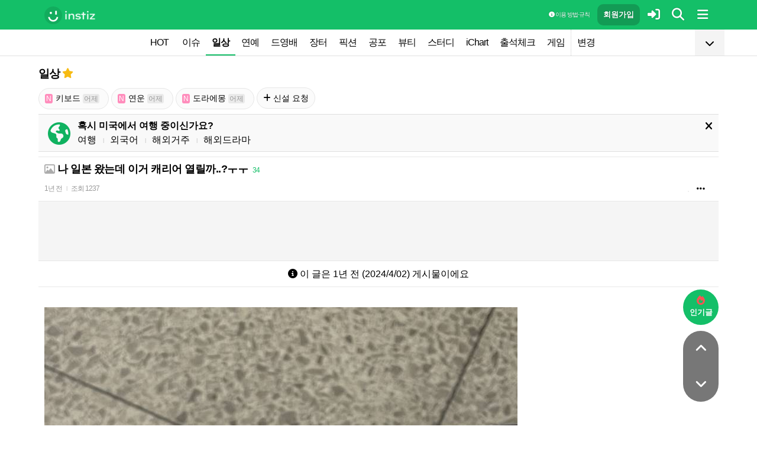

--- FILE ---
content_type: text/html; charset=UTF-8
request_url: https://www.instiz.net/name/58411089?fromhowabout=1
body_size: 32358
content:
<!DOCTYPE html>
<html lang="ko">
<head>
	<meta charset="utf-8" />
	<link rel="canonical" href="https://www.instiz.net/name/58411089">	<meta name="apple-mobile-web-app-title" content="인스티즈" />
	<meta name="apple-itunes-app" content="app-id=1218109903">
	<meta name="google-play-app" content="app-id=net.instiz.www.instiz">
	<meta name="keywords" content="인스티즈,instiz,커뮤니티,커뮤,일상,일상 커뮤니티,아이돌,케이팝,kpop,이슈,유머,뉴스,뷰티,아이차트,ichart,음원순위,연예,스포츠" />
	<meta name="theme-color" content="#14bf68">
	<meta name="description" content="공항가기전에 혹시나해서 잠궜는데 안풀려ㅜㅜ 보통 내 생일로 하는데도 안열려 일단 0-999까지 다해봐야하는거지? 안열리면 저거 칼로 찢는수밖에 없겠지?!" />
	<meta name="google-site-verification" content="3PNeUx3Wt9jgN_Bh8QK_6_aSJOWIiR68QOVC49R4Ya4" />
	<meta name="naver-site-verification" content="1c7cdafe84c13e494d246b88d1898556c6884cb9" />
	<meta property="og:site_name" content="인스티즈(instiz)">
	<meta property="og:url" content="https://www.instiz.net/name/58411089">
	<meta property="og:title" content="나 일본 왔는데 이거 캐리어 열릴까..?ㅜㅜ">
		<meta property="og:image" content="http://file3.instiz.net/data/cached_img/upload/2024/04/02/10/56952ed0df19200ba6411df8e6899716.jpg">
	<meta property="og:description" content="공항가기전에 혹시나해서 잠궜는데 안풀려ㅜㅜ 보통 내 생일로 하는데도 안열려 일단 0-999까지 다해봐야하는거지? 안열리면 저거 칼로 찢는수밖에 없겠지?!">
	<meta name="robots" content="index, follow">
	<meta property="article:section" content="일상">	<meta property="article:published_time" content="2024-04-02T10:27:03+09:00">
	<meta name="mobile-web-app-capable" content="yes"/>
	<meta name="viewport" content="width=device-width,initial-scale=1.0,minimum-scale=1.0">	<meta name="format-detection" content="telephone=no" />
	<title>나 일본 왔는데 이거 캐리어 열릴까..?ㅜㅜ - 인스티즈(instiz) 일상 카테고리</title>
	
<link href="//www.instiz.net/fontawesome6/css/all.min.css?v=1" rel="stylesheet" type="text/css" />	<link rel="stylesheet" href="//www.instiz.net/ajax/testcss/m/style.css?2601214" type="text/css" />
	<link rel="stylesheet" href="//www.instiz.net/naverpowerlink/m_instiz.css?2510211" type="text/css" />
	<link href="//static.instiz.net/m/images/ico_android_kor.png?220722" rel="apple-touch-icon-precomposed" />
	<link href="/favicon.ico?231205" rel="shortcut icon" type="image/x-icon" />
	<link rel='icon' href="/favicon.ico?231205">
	<link rel="mask-icon" href="/favicon.ico?231205">
	<link rel="stylesheet" type="text/css" href="//static.instiz.net/style_jquery_ui.css">
	<style type="text/css">html { overflow-y:scroll; }</style>
	<script src="https://t1.kakaocdn.net/kakao_js_sdk/2.1.0/kakao.min.js" integrity="sha384-dpu02ieKC6NUeKFoGMOKz6102CLEWi9+5RQjWSV0ikYSFFd8M3Wp2reIcquJOemx" crossorigin="anonymous"></script>
	<script>Kakao.init('f36ae87dcb4b0943ce31ecf80bdf97f5');</script>
		<!--DFP-->
	<!--<script type='text/javascript' defer='defer' src='https://extend.vimeocdn.com/ga/130667432.js'></script>-->
<script async src="https://www.googletagmanager.com/gtag/js?id=G-BWLLNQC3F5"></script>
<script>
    window.dataLayer = window.dataLayer || [];
    function gtag(){dataLayer.push(arguments);}
    gtag('js', new Date());

    gtag('config', 'G-BWLLNQC3F5');
</script><script async src="//get.optad360.io/sf/1d40f455-5c63-4ae1-a219-73c18524dee1/plugin.min.js"></script>
</head>

<body>
<script src="//static.instiz.net/mainscript.js?2601211"></script>
<script>
    function checkDarkMode(isDarkMode) {
        $('#night_css').remove();

        if (isDarkMode) {
            mode=1;
            opa=0.4;
            $('head').append('<link id="night_css" rel="stylesheet" href="//www.instiz.net/ajax/testcss/m/style_night.css?2601214" type="text/css" />');

            var ExpDate = new Date();
            ExpDate.setTime(ExpDate.getTime() + 1000 * 3600 * 24 * 365);
            SetCookie('usenight_cookie', 1, ExpDate);
        } else {
            opa=1;
            $('#night_css').remove();

            var ExpDate = new Date();
            ExpDate.setTime(ExpDate.getTime() + 1000);
            SetCookie('usenight_cookie', '', ExpDate);
        }

    
        try {
            if (navigator.userAgent.indexOf('instiz(inapp)_v2') != -1) {
                var s = navigator.userAgent.toLowerCase();
                var versionName = s.substring(s.length - 5, s.length);

                if (navigator.userAgent.toLowerCase().indexOf('android') != -1) {
                    if (versionName > "1.3.1") {
                        if (mode === 'auto') {
                            setTimeout(function(){ location = "instiz://themeAuto"; },3000);
                        } else if (mode == 1) {
                            setTimeout(function(){ location = "instiz://themeNight"; },3000);
                        } else {
                            setTimeout(function(){ location = "instiz://themeDay"; },3000);
                        }
                    }
                } else if (navigator.userAgent.toLowerCase().indexOf('iphone') != -1 || navigator.userAgent.toLowerCase().indexOf('ipad') != -1) {
                    if (versionName > "1.3.2") {
                        if (mode == 1) {
                            webkit.messageHandlers.themeNight.postMessage('');
                        } else {
                            webkit.messageHandlers.themeDay.postMessage('');
                        }
                    }
                }
            }
        }
        catch (e) {

        }
    }

    	if(!GetCookie('usenight_manual_cookie') && GetCookie('mobile')){
        // 테마 폰설정 (자동) 선택 시 로직
        // 안드로이드 앱은 prefers-color-scheme에서 테마를 OS 설정과 다르게 받아와서
        // night 함수에서 instiz://themeAuto 스킴을 실행 시키는 방식으로 처리
        if (!isAOSApp()) {
            const darkModeQuery = window.matchMedia('(prefers-color-scheme: dark)');
            checkDarkMode(darkModeQuery.matches);
    
            darkModeQuery.addListener(function (event) {
                checkDarkMode(event.matches);
            });
        }
	}
	
    var imgurl='//www.instiz.net/sw.php?id=name&no=58411089';
    var pno='58411089';
    var is_index='';
    var memsound='';
        var copyrights='1100';
</script>
</div>

<script>
    var favor_timer;

        var memlevel='10';
    var memaddr='4fe7e3abe6606c8a06926d08f5d91d53';
    var memcovercolor='14bf68';
    var memno='0';
        if(!GetCookie('usefixed_cookie')) $('#menuall').css('position','fixed');
</script>

<div id="boardlayer" class="floatinglayer_con">
	<table class="floatinglayer">
						<tr><td><a href="javascript:lopen('../popup_article_notice.htm?id=name&no=58411089',400,500)"><i class="fa-regular fa-flag"></i> 호출 예약</a></td></tr>		<tr><td><a href="javascript:lopen('../popup_article_notice_list.htm',600,500);"><i class="fa-regular fa-flag"></i> 호출 내역</a></td></tr>
		<tr><td><a href="javascript:lopen('../popup_votelist.htm',500,500);"><i class="fa-regular fa-thumbs-up"></i> 추천 내역</a></td></tr>
		<!--<tr><td><a href="javascript:void(0);" onclick="ialert('유효 댓글 수 '+realcmt);">유효 댓글 수</a></td></tr>-->
				<tr><td><a id="policebtn" class="menuicon_red" href="javascript:police('name','58411089','1','','1')"><i class="fa-solid fa-bullhorn"></i> 신고</a></td></tr>
				<tr><td><a href="javascript:lopen('../popup_article_block.htm?id=name&no=58411089&category=1&page=1',300,300);">&nbsp;<i class="fa-solid fa-eye-low-vision"></i> 1주일 보지 않기&nbsp;</a></td></tr>
				<tr><td><a href="javascript:sendlink()">카카오톡 공유</a></td></tr>
		<tr><td><span id="article_url">https://instiz.net/name/58411089</span><a href="#" onclick="textcopy('article_url');alert('글 주소가 복사되었어요\nhttps://instiz.net/name/58411089');return false;">주소 복사</a></td></tr>
					</table>
</div>
<form id="search" method="get" onsubmit="return searchs();" action="//www.instiz.net/bbs/list.php">
<div id="sbox" class="sbox">
<div class="content mcon">
    <div>
        <a href="javascript:totalmenuclose();"><i class="fa-solid fa-arrow-left"></i></a>
    </div>
    <div>
        <input type="text" id="k" name="k" placeholder="글/게시판 모두 찾을 수 있어요" class="input ks" value="" onfocus="nouncopy();searchreset()" onclick="keywordshow();" onkeypress="ffkeyword('name',event);$('#nolisting').val('');" onkeyup="nouncopy();keyword_check(this.value,'name',event)" autocorrect="off" autocomplete="off" autocapitalize="off" required />
        <div><input type="submit" accesskey="s" /></div>
    </div>
    <div>
        <a href="javascript:$('#search').submit();" class="texthead"><i class="fa-solid fa-magnifying-glass"></i></a>
    </div>
</div>
<div class="ajax_search content" style="padding:0;"><div id="dd"></div></div>

<script>
        var load_picker_load;
        var load_picker=function(){
            (function() {
                if(load_picker_load!=1) {
                    load_picker_load=1;
                    const baseUrl = "//static.instiz.net/";

                    // 스타일시트 동적 삽입
                    const styles = [
                        "style_jquery_ui.css",
                        "style_jquery_time.css"
                    ];
                    styles.forEach(href => {
                        const link = document.createElement("link");
                        link.rel = "stylesheet";
                        link.type = "text/css";
                        link.href = baseUrl + href;
                        document.head.appendChild(link);
                    });

                    const scripts = [
                        { src: "mainscript_jquery_ui.js?"+1907071 },
                        { src: "mainscript_time.js?"+2304014 }
                        // ...필요한 스크립트 추가
                    ];

                    function loadScript(src) {
                        return new Promise(function(resolve, reject) {
                            const script = document.createElement("script");
                            script.type = "text/javascript";
                            script.src = baseUrl + src;
                            script.onload = resolve;
                            script.onerror = reject;
                            document.head.appendChild(script);
                        });
                    }

                    Promise.all(scripts.map(s => loadScript(s.src)))
                    .then(() => {
                        // 스크립트 2개 모두 로딩 완료 후 실행
                        var minSelectableDate = new Date(2009, 7, 3); // 8월 3일
                        var today = new Date();
                        
                        // 기존 datepicker가 있다면 제거
                        $('#starttime, #endtime').each(function() {
                            if ($(this).hasClass('hasDatepicker')) {
                                $(this).datepicker('destroy');
                            }
                        });

                        $('#starttime').datetimepicker({
                            minTime: '00:00',
                            timeFormat: 'hh:mm',
                            minDate: minSelectableDate,
                            maxDate: today,
                            changeMonth:true,
                            changeYear:true,
                            yearRange: '2009:c',
                        });

                        $('#endtime').datetimepicker({
                            minTime: '00:00',
                            timeFormat: 'hh:mm',
                            minDate: minSelectableDate,
                            maxDate: today,
                            changeMonth:true,
                            changeYear:true,
                            yearRange: '2009:c',
                        });
                    })
                    .catch(err => {
                        console.error("스크립트 로딩 중 오류 발생:", err);
                    });
                }
            })();
        };
</script>
<div class="content search_info">
<div class="search_option">
    <div>
        <span class="button2 button4"><a href="javascript:$('.flex_search').toggle();"><i class="fa-solid fa-magnifying-glass-plus"></i> 상세 검색</a></span> <span class="button button4"><a href="javascript:lopen('//www.instiz.net/popup_view_fullmenu.htm?id=name',500,700);"><i class="fa-solid fa-table-list"></i> 카테고리</a></span> <span class="button4"><a href="javascript:load_picker();$('.flex_search').toggle();"><i class="fa-solid fa-calendar-days"></i> 기간</a></span>
    </div>
    <div>
            </div>
</div>

<div class="flex_search" style="display:none;">
    <table class="kscon">
        <tr class="tbset2 tbset3">
            <td><input type="button" id="ks1" class="list_search kstype kstype1" value=" 제목 " onclick="typeop(1)" readonly /></td>
                            <td><input type="button" id="ks5" class="list_search kstype kstype1" value=" 내용 " onclick="typeop(5)" readonly /></td>
                <td><input type="button" id="ks9" class="list_search kstype kstype1 kstypeon" value="제목+내용" onclick="typeop(9)" readonly /></td>
                        </tr>
    </table>

    <div id="changesortingtable" class="kscon bse minitext2" style="background-color:transparent;">
        <div><a href="../bbs/list.php?id=name&category=1&srt=&k=&stype=&stype2=&stype3=" onclick="$('#changesortingtable').remove();" class="texthead">시간순</a></div>
        <div><a href="../bbs/list.php?id=name&category=1&srt=1&k=&stype=&stype2=&stype3=" onclick="$('#changesortingtable').remove();" >조회순</a></div>
        <div><a href="../bbs/list.php?id=name&category=1&srt=2&k=&stype=&stype2=&stype3=" onclick="$('#changesortingtable').remove();" >추천순</a></div>
        <div><a href="../bbs/list.php?id=name&category=1&srt=3&k=&stype=&stype2=&stype3=" onclick="$('#changesortingtable').remove();" >댓글순</a></div>
        <div><a href="../bbs/list.php?id=name&category=1&srt=4&k=&stype=&stype2=&stype3=" onclick="$('#changesortingtable').remove();" >스크랩순</a></div>
    </div>
</div>

<div class="flex_search" style="display:none;">
    <div id="showdetail" class="search_term">
        <input type="text" id="starttime" name="starttime" class="input" placeholder="시작 날짜" value="" maxlength="20" readonly />
         ~ 
        <input type="text" class="input" id="endtime" name="endtime" placeholder="종료 날짜" value="" maxlength="20" readonly />
        <br>
        <span class="button2 button4"><a href="javascript:if($('#starttime').val() && $('#endtime').val()){ $('#k').val('기간탐색');$('#search').submit(); }else{ alert('기간을 설정해 주세요'); }">기간 탐색</a></span>
    </div>

    </div>

<input type="hidden" id="id" name="id" value="name">
<input type="hidden" id="no" name="no" />
<input type="hidden" id="nopass" name="nopass" />
<input type="hidden" id="nolisting" name="nolisting" value="" />
<input type="hidden" id="stype" name="stype" value="9" />
<input type="hidden" id="stype2" name="stype2" value="" />
<input type="hidden" name="stype3" value="" />
<input type="hidden" id="ctgr" name="category" value="1">
<input type="hidden" id="nocache" name="nocache" value="">

<div id="mykeyword"></div>
</div>
</div>
</form>

<script type="text/javascript">
$(document).ready(function(){
if(location.hash && $(location.hash.replace('r','n'))){
    $(window).ready(function(){
        if(menufixed){
            setTimeout(function(){ $(window).scrollTop($(window).scrollTop()-110); },300);
        }
        hashbrown();
    });
}
});
</script><div id="topfixed" class="fixedmenu">
	<div class="menu_top" style="/*background-image:url(//static.instiz.net/static/191114_snow.png);background-size: auto 39px;background-position: unset;*/">
	<!--<div style="position: absolute;background-image: url(//static.instiz.net/images/ico_menu_trans.png);width: 100%;top: 29px;height: 7px;z-index: 10;"></div>-->

	<div class="menu_logo" id="menu_top">
		<a href="//www.instiz.net/" class="menu_logo_a"><img alt="로고" src="//static.instiz.net/images/ico_instiz_mark.svg" class="menu_logo_img">
			<img alt="인스티즈" src="//static.instiz.net/images/ico_logo_new_eng.png" class="menu_logo_txt"></a>		
		<!--<span>
        [CHECK]        </span>-->
		<div class="push fullmenu" onclick="fullmenu();"><i class="fa-solid fa-bars"></i></div>
			<a href="javascript:searchbutton();" id="my" class="push" alt="알림"><i class="fa fa-search" alt="검색"></i></a>
				<a href="javascript:$('#loginwindow').css({'display':'block'});$('#user_id').focus();void(0);" class="push" /><i class="fa-solid fa-right-to-bracket"></i></a>
		<a href="javascript:joininti();" class="push login_top_join"/>회원가입</a>
		
		<!--<a href="javascript:lopen('//www.instiz.net/service/intitools/index.htm',500,600);" class="push"><i class="fa-solid fa-wand-magic"></i></a>-->
		<style>
		.textmenu{ text-shadow: 0 0 2px rgb(0,0,0,.3);; }
		</style>

				<a href="javascript:rule(1);" class="push textmenu"><i class="fa-solid fa-circle-info"></i> 이용 방법·규칙</a>

			</div>
</div>

<div id="loginwindow" class="login3">
	<iframe id="ifrm_login" name="ifrm_login" style="display:none"></iframe>
	<form id="login" name="login" method="post" target="ifrm_login" onsubmit="return login_check()" action="//www.instiz.net/bbs/login_check.php">
		<input type="hidden" name="s_url" value="//www.instiz.net/name/58411089?fromhowabout=1&autologinok=1">
		<div>
			<div class="login1">
				<div class="login4">
					<input type="text" id="user_id" name="user_id" placeholder="아이디(ID) / 이메일(E-Mail)" value=""  autocomplete="off" autocapitalize="off" maxlength="60" tabindex="1" />
				</div>
			</div>
		</div>

		<div>
			<div class="login2">
				<div>
					<div onclick="togglepw();"><img id="toggle-pw-img" src="//static.instiz.net/images/btn_password_hide.png"></div>
				</div>
				<div class="login5">
					<input type="password" id="password" name="password" placeholder="비밀번호(Password)" autocomplete="off" autocapitalize="off" maxlength="50" tabindex="2" />
				</div>
			</div>

			<div class="btn_chkarea">
				<div class="minitext3">
					<label for="savecheck"><input type="checkbox" id="savecheck" name="savecheck" onclick="$('#password').focus()" tabindex="3" /> ID 저장</label>&nbsp;&nbsp;&nbsp;<label for="auto_login"><input type="checkbox" id="auto_login" name="auto_login" value="1" onclick="autologin()" tabindex="4" title="자동 로그인 (Auto Login)" checked /> 자동 로그인</label>
				</div>

				<div class="login6">
					<input type="submit" value="로그인" accesskey="s" tabindex="5" class="login_go" />
					<div><input type="button" value="분실" onclick="lostid()" class="login_lost" tabindex="6" /></div>
					<div><input type="button" value="닫기" onclick="$('#loginwindow').css({'display':'none'});" class="login_close" tabindex="7" />
					</div>
				</div>
			</div>
		</div>
</div>
</form>

<div id="hide_menu_logo">
	<div class="menu_short" style="display:none;">
		<a href="https://www.instiz.net/m"><img alt="로고" src="//static.instiz.net/images/ico_instiz_mark.svg"></a></div></div>

<div id="hide_menu_full">
	<div class="menu_short">
		<!--<div class="push" onclick="fullmenu();" style="margin:0;"><i class="fa-solid fa-bars"></i></div>-->
	</div>
</div>

<div class="favor_back">
	<div class="content">
		<div class="favorlist_more_gradient">&nbsp;</div>
		<a id="favorlist_more_btn" class="favorlist_btn" onclick="favorbtn();"><i class="fa-solid fa-chevron-down"></i></a>

		<script>
			var favorbtn=function(){
				$('.favorlist_expand_parent').toggle();
				if($('.favorlist_expand_parent').css('display')!='none'){
					if($('.favorlist_expand').html()=='') $('.favorlist a').each(function(){ $('.favorlist_expand').append('<div><a href="'+$(this).attr('href')+'">'+$(this).html()+'</a></div>'); });
					$('#favorlist_more_btn').html('<i class="fa-solid fa-chevron-up"></i>');
				}else{
					$('#favorlist_more_btn').html('<i class="fa-solid fa-chevron-down"></i>');
				}
			};
		</script>
	</div>

	<div class="topmenu">
		<div class="favorlist">
		<a href="https://www.instiz.net/hot.htm">HOT</a>
		<a  href="https://www.instiz.net/pt">이슈</a><a  href="https://www.instiz.net/name" class="highmenu">일상</a><a  href="https://www.instiz.net/name_enter">연예</a><a  href="https://www.instiz.net/name_enter?category=3">드영배</a><a  href="https://www.instiz.net/market">장터</a><a  href="https://www.instiz.net/writing">픽션</a><a  href="https://www.instiz.net/ogong">공포</a><a  href="https://www.instiz.net/name_beauty">뷰티</a><a  href="https://www.instiz.net/name_study">스터디</a><a  href="javascript:op('https://www.ichart.kr');">iChart</a><a  href="javascript:attendance();">출석체크</a><a  href="https://www.instiz.net/spage/2">게임</a><a style="border-left:1px dotted #ccc" href="javascript:lopen('https://www.instiz.net/popup_move_favor.htm',400,600);">변경</a>	</div>
	</div>

	<div class="content"><div id="sidead"></div></div>
</div>

<div class="favor_back favorlist_expand_parent" style="display:none;">
	<div class="favorlist_expand content"></div>
</div>

</div>

</div>
<div class="fixedmenu2 fixedmenu2_top">
	<img alt="로고" src="//static.instiz.net/images/ico_instiz_mark.svg" class="menu_logo_tophidden">
</div>

<script type="text/javascript">
	var pushIconElement = document.getElementById('push_icon'); //0109 수정
	var topmenu_autowrap;
	function daynightForApp(mode) {
		try {
			//낮
			if(mode==1) {
				$('#night_css, #night_css2').remove();
				SetCookie('usenight_cookie', "");

				//밤
			}else{
				var date = new Date();
				date.setTime(date.getTime() + (365 * 24 * 60 * 60 * 1000));
				if (GetCookie('usenight_cookie')) {
					// 쿠키시간만 갱신
				} else {
					//2023.05.08 수정, 원복 예정
					$('head').append('<link id="night_css" rel="stylesheet" href="//instiz.net/ajax/testcss/m/style_night.css?2601214" type="text/css" />');
					//$('head').append('<link id="night_css" rel="stylesheet" href="//static.instiz.net/m/style_night.css?2407161" type="text/css" />');
				}
				SetCookie('usenight_cookie', "1", date);
			}
		} catch (e) {

		}
	}

	var lastscroll=0;
		var lastaction=0;
        let runOnlyCss = false;
        $(window).scroll(function(){
            if (runOnlyCss) return;
			if(lastscroll!=0){
				if($(window).scrollTop()<50){ //맨위일때
					if(lastaction!=1){
						$('#topfixed').stop().animate({'top':'0'},300);
						$('#hide_menu_logo, #hide_menu_full').stop().animate({'opacity':0},500,function(){ $('.menu_short').css({'display':'none'}) });
					}
					lastaction=1;
				}else if(lastscroll-30>$(window).scrollTop()){ //올라갈때
					if(lastaction!=1){
						$('#topfixed').stop().animate({'top':'0'},300);
						$('#hide_menu_logo, #hide_menu_full').stop().animate({'opacity':0},500,function(){ $('.menu_short').css({'display':'none'}) });
					}
					lastaction=1;
				}else if(lastscroll+30<$(window).scrollTop()){ //내려갈때
					if(lastaction!=2){
						$('#topfixed').stop().animate({'top':'-50px'},300);
						$('.menu_short').css({'display':''});
						$('#hide_menu_logo, #hide_menu_full').stop().animate({'opacity':'0.7'});
					}
					lastaction=2;
				}
			}
			lastscroll=$(window).scrollTop();
		});
	function printOut(message) {

		if (!message) {
			console.log('콘솔값 : false');
			var messages = 'fa';
		} else {
			console.log('콘솔값',message);
			var messages = message;
		}

		return messages;
	}

	function popup_push_ajax(status) {
		var st = 1;
		if(memno !=0 && status == true) {
			console.log('분기후3 ::', status);
			st = 0;
			sendGetRequest(st);
			SetCookie('notisetMember', st); //0108 수정

			pushIconElement.classList.add('fa-bell'); //0109수정
			pushIconElement.classList.remove('fa-bell-slash'); //0109수정

		}else if(memno !=0 && status == 'fa') {
			console.log('분기후엘즈3 ::', status);
			st = 1;
			sendGetRequest(st);
			SetCookie('notisetMember', st); //0108 수정

			pushIconElement.classList.add('fa-bell-slash'); //0109수정
			pushIconElement.classList.remove('fa-bell'); //0109수정

		}else if(memno == 0 && status == true){
			console.log('분기후4 ::', status);
			st = 2;
			SetCookie('notiset', st);
		}else if(memno == 0 && status == 'fa') {
			console.log('분기후엘즈4 ::', status);
			st = 1;
			SetCookie('notiset', st);
		}
	}

	function sendGetRequest(st) {
		var xhr = new XMLHttpRequest();
		var url = "https://www.instiz.net/popup_push_ing2.htm?type=1&value="+st; // API 엔드포인트 URL

		xhr.open("GET", url, true);
		// 요청이 완료되었을 때 처리
		xhr.onload = function() {

			if (xhr.status === 200) {
				var responseData = xhr.responseText; // 서버 응답 데이터
				console.log('레스 :: '+responseData);
				// 여기에서 응답 데이터를 처리
			}
		};

		// 요청 보내기
		xhr.send();
	}

	// if (printvalue != null && printvalue == false) {
	// 	ajaxload2('popup_push_ing.htm?type=1&value=false', 1, function (data) {
	// 	});
	// } else if (printvalue != null && printvalue == true) {
	// 	ajaxload2('popup_push_ing.htm?type=1&value=' + printvalue, 1, function (data) {
	// 	});
	// }

	function gohot(noshow){
		if(noshow){
			if(!$('#boardhot').length){
				if(typeof menuicon == 'function') {
					menuicon(2);
					menuicon_off=1;
				}
			}else{
				runOnlyCss = true;
								$('#topfixed').stop().css({'top': '-50px'});
				lastaction = 2;
				lastscroll = $(window).scrollTop();
				                $('#sense20, #sense11, #sense14, #sense10').css({'min-height':'350px'});
				var aTag=$('a[name=\'nowhot\']');
				$('html,body').scrollTop(aTag.offset().top-45);
				setTimeout(()=> runOnlyCss = false, 1000);
			}
		}else{
			//noshow값이 없으면 흔들기 기능 작동된것
			//흔들어서 인기글가기 기능 없앰 (오작동)
			//show_bottom_msg('⚡ 흔들어서 인기글로 왔어요 ⚡',1);
		}

		$('.menu_short').css({'display':''});
		$('#hide_menu_logo, #hide_menu_full').stop().animate({'opacity':'0.7'});
	}

	var memno='0';
	var memlevel='10';
	var memaddr='4fe7e3abe6606c8a06926d08f5d91d53';
	var memcovercolor='14bf68';		if(top!=self)window.top.location.href=location;
			var shakehot='';
</script>

<div class="content remote_container"><div class="remote">
	<!--인기글-->
	<a id="remote_splotch" class="remote_more_btn" href="javascript:remocon(2);">
		<div><i class="fa-solid fa-fire"></i></div><div>인기글</div>
	</a>

	<div id="remote_fold" style="height:0;">
		
		<!--본문-->
		<a class="remote_more_btn btn_top" href="javascript:remocon(4);" style="margin-bottom:0;border-radius: 100% 100% 0 0;">
			<i class="fa-solid fa-angle-up" alt="더보기"></i>
		</a>

				<!--댓글-->
		<a class="remote_more_btn btn_gocmt" href="javascript:remocon(5);">
			<i class="fa-solid fa-comments"></i>
		</a>

		<!--목록-->
		<a class="remote_more_btn btn_bottom" href="javascript:remocon(6);">
			<i class="fa-solid fa-angle-down"></i>
		</a>
			</div>
	
	<a class="remote_more" href="javascript:remocon(7);"><i class="fa-solid fa-ellipsis"></i></a>
</div></div>

<script>
$(function(){
	$('#mboard td:not(\'.no_mouseover\'), #green_mainboard td:not(\'.no_mouseover\'), .realchart_item').on({
		mouseenter: function() {
			$(this).addClass('mouseover_td');
		},
		mouseleave: function() {
			$(this).removeClass('mouseover_td');
		}
	});
});

if( ($(document).width()-$('#menu_top').width()-20)/2 > 160){
    if( ($(document).width()-$('#menu_top').width()-20)/2 > 300) w=300;
    else w=160;

	$('#sidead').html('<div id="sense_side" style="width:'+w+'px"><scr'+'ipt async src="https://pagead2.googlesyndication.com/pagead/js/adsbygoogle.js?client=ca-pub-3886779655816026" crossorigin="anonymous"></scr'+'ipt><ins class="adsbygoogle" style="display:block" data-ad-client="ca-pub-3886779655816026" data-ad-slot="8819983395" data-ad-format="auto"></ins></div><scr'+'ipt>loadsense(\'sense_side\',\'DAN-1i5H6clQSRvVVmh3\',160,600);</scr'+'ipt>');
}
</script>
<div id="filterlayer" class="floatinglayer_con">
    <table class="floatinglayer article_control">
        <tr><td><a class="article_control_button" id="filter_btn" href="javascript:lopen('../popup_setting_filter.htm?id=name&category=1',500,700);">필터링</a></td></tr>        <tr><td><a class="article_control_button" href="javascript:if(confirm('이 카테고리에 등록된 모든 글에 대해 알림 설정하시겠어요?'))keyword_add('name','1','전체게시물','',1);void(0);">전체 게시물 알림</a></td></tr>
    </table>
</div>

<div class="content">
<div class="boardhead" style="height:12px"></div>
<div class="bt" style="padding-bottom:5px">
<div class="board_top_menu">
    <div class="board_top_menu_cell">
         <a href="../name?category=1" class="bttitle">일상</a>        <a href="javascript:selectmenu2('일상','name','');">
        <i class="fa-star fas fv_star1 fv"></i></a>
            </div>

    <div class="board_top_menu_cell">
        </div>
</div>
</div>


<div style="clear:both"></div>
</div>
</div>

<div class="content" style="position:unset;">
<div class="subcategory">
<span class="button"><a href="https://www.instiz.net/name?category=259"><span class="itsme2">N</span>키보드 <span class="itsme">어제</span></a></span> <span class="button"><a href="https://www.instiz.net/name?category=257"><span class="itsme2">N</span>연운 <span class="itsme">어제</span></a></span> <span class="button"><a href="https://www.instiz.net/name?category=258"><span class="itsme2">N</span>도라에몽 <span class="itsme">어제</span></a></span> <span class="button"><a href="../name_enter?category=89"><i class="fa-solid fa-plus"></i> 신설 요청</a></span> </div>

</div>
<div class="content">
<div id="thumbani" style="position:fixed;left:0;right:0;top:0;text-align:center;z-index:9999;"></div>
</div>

</div>


<div class="content" style="padding:0;"><script type="text/javascript" src="//static.instiz.net/mainscript_swiper.min.js?2203031"></script>
<link rel="stylesheet" href="//static.instiz.net/style_touch_page.css?220130">

    <div id="abroadlayer" class="abroad" style="display:block;">
        <div><a href="javascript:notice('abroadlayer',1);"><i class="fa-solid fa-xmark"></i></a></div>
        <div><i class="fa-solid fa-earth-americas"></i></div>
        <div>
            <div><b>혹시 미국에서 여행 중이신가요?</b></div>
            <a href="https://www.instiz.net/name?category=22">여행</a> <span class="tb_spr">l</span>
            <a href="https://www.instiz.net/name_study?category=20">외국어</a> <span class="tb_spr">l</span>
            <a href="https://www.instiz.net/name?category=11">해외거주</a> <span class="tb_spr">l</span>
            <a href="https://www.instiz.net/name_enter?category=115">해외드라마</a>
        </div>
    </div>
    <script type="text/javascript">if(!GetCookie('abroadlayer'))document.getElementById('abroadlayer').style.display='block'; else document.getElementById('abroadlayer').style.display='none';</script>
<script type="text/javascript">
var searchhigh;
var is_loaded_searchjs=false;
var filter_length=0;
function searchhighnow() {
try{
    //대체 콘텐츠 (초록글)
    var c=0;
    $('#greenv > .listsubject').each(function() {
        if ($(this).html()=='&nbsp;')c++;
    });

    if($('#menufoot').length==0 && c) {
        ajaxload2('../include_get_howabout.php?id=name&type=green&limit=' + c, 1, function (data) {
            jsonData = JSON.parse(data);

            var v = 0;
            $('#greenv > .listsubject').each(function (index) {
                if ($(this).html() == '&nbsp;') {
                    item = jsonData[v];
                    v++;
                    if(item.total_comment) cmt=' <span class="cmt3" title="유효 댓글 수 ">'+item.total_comment+'</span>'; else cmt='';
                    $(this).parent().parent().append('<tr id="greenv"><td class="listsubject"><a href="https://www.instiz.net/' + item.id + '/' + item.no + '?category='+ item.category +'&fromhowabout=1"><div style="max-width: calc(100vw - 20px);"><span class="minitext3">대체</span> <span class="tb_spr">l</span> <span class="texthead_notice">' + item.subject + cmt + '</span></div></a></td></tr>');
                    $(this).parent().remove();
                }
            });
        });
    }

    //대체 콘텐츠 (인기글)
    var c=0;
    $('.realchart_item_a').each(function() {
        if ($(this).html()=='&nbsp;')c++;
    });

    if(menuicon_off==1 && c) {
        ajaxload2('../include_get_howabout.php?id=name&type=hot&limit=' + c, 1, function (data) {
            jsonData = data ? JSON.parse(data) : null;

            var v = 0;
            $('.realchart_item_a').each(function (index) {
                if ($(this).html() == '&nbsp;') {
                    if (jsonData) {
                        item = jsonData[v];
                        $(this).parent().parent().append('<div class="realchart_item"><div class="realchart_item_a sbj"><a href="https://www.instiz.net/' + item.id + '/' + item.no + '?category='+item.category+'&fromhowabout=1"><span class="itsme rank">대체</span> ' + '<span class="post_title">' + item.subject + '</span>' + ((item.total_comment)?' <span class="cmt">'+item.total_comment+'</span>':'') + '</a></div></div>');
                        v++;
                    } else {
                        $(this).parent().parent().append('<div class="realchart_item"><div class="realchart_item_a sbj"><div class="empty_text"><span class="post_title"> - </span></div></div></div>');
                    }
                    $(this).parent().remove();
                }
            });
        });
    }

    if(filter_length){
        $('#filter_no').remove();
        $('#filter_btn').append('<span class="cmt" id="filter_no">'+filter_length+'개</span>');
    }

}catch(e){

}
}

$(document).ready(
function() {
    var hashpage=0;
    maxpage=eval($('.indextable_foot .indexing1').text());

    a = document.location.hash;
    if (a.indexOf('nextpage') > -1) {
        page = a.replace('#nextpage', '');

        //최대 페이지 앞에서 5페이지 까지만 불러옴
        if(page>5) startpage=page-4; else startpage=2;

        for(hashpage=startpage;hashpage<=page;hashpage++){
            getnextpage(hashpage,1);
        }
    }
});
</script>    <iframe src="//noti1.instiz.net/init?text=58411089_name" id="ifrm_notify" style="display:none"></iframe>
    <script>setTimeout(function () {
            show_bottom_msg('1시간이 지나 실시간 댓글이 꺼졌어요<br>계속 이용하시려면 새로고침 해주세요',1);
            $('#ifrm_notify').attr('src','');
        }, 3600000);</script><iframe id="ifrm" name="ifrm" style="display:none"></iframe><style>
#memo_content_1 img {
    max-width:100% !important;
    height:auto;
}
</style>
<!-- google_ad_section_start -->
<table style="width:100%" align="left" itemscope itemtype="http://schema.org/Article"><tr><td class="tb_top"><div class="tb_titinfo"><h3><b><a  href="https://www.instiz.net/name/58411089?page=1&category=1"><span id="nowsubject"><i class="fa-regular fa-image fa-image-custom"></i> 나 일본 왔는데 이거 캐리어 열릴까..?ㅜㅜ<span class="cmt" title="유효 댓글 수 24">34</span></a></b></font></span></td></tr><tr><td class="tb_lr" style="padding:0 10px;"><div class="tb_left minitext" style="font-size:12px;"><a href="javascript:ialert('2024/4/02 10:27:03');" itemprop="datePublished" content="2024-04-02T10:27">1년 전</a><span class="tb_spr">l</span>조회 <span id="hit">1237</span><span id="nv"></span></div><div id="vdel58411089" class="tb_right"> <span class="button4"><a id="loaderBtn" href="#" class="loaderBtn"><img src="//static.instiz.net/images/ico_app.png?220722" class="img_minilogo" alt="인스티즈 로고"> 인스티즈앱 <i class="fa-solid fa-up-right-from-square"></i></a></span><a href="javascript:void(0)" onclick="boardmenu('articlelayer','','',event)" class="delbtn"><i class="fa-solid fa-ellipsis"></i></a>
</div>
</div></h3>
</td>
</tr>
<tr><td class="view_top"><div id="sense27" style="margin:0 auto;text-align:center;min-height:100px;line-height:0;height:100px;overflow-y:hidden;">
<ins class="adsbygoogle mobile_ad_responsive_slim"
     style="display:inline-block;/*width:320px;height:100px*/"     data-ad-client="ca-pub-3886779655816026"
     data-ad-slot="8154248773"
          data-full-width-responsive="false"
        ></ins><script>loadsense('sense27','DAN-OW2yD0LWfo0OVV8a','320','100');</script></div></td></tr>
<tr><td class="content_top"><i class="fa-solid fa-circle-info"></i> 이 글은 1년 전 (2024/4/02) 게시물이에요</td></tr><tr>
<td id="content_td">
<article itemprop="articleBody">
<div id="memo_content_1" class="memo_content" style="">
<p><img alt="[잡담] 나 일본 왔는데 이거 캐리어 열릴까..?ㅜㅜ | 인스티즈" src="http://file3.instiz.net/data/cached_img/upload/2024/04/02/10/56952ed0df19200ba6411df8e6899716.jpg" width="800" height="1067" /></p><p></p><p>공항가기전에 혹시나해서 잠궜는데 안풀려ㅜㅜ 보통 내 생일로 하는데도 안열려 일단 0-999까지 다해봐야하는거지? 안열리면 저거 칼로 찢는수밖에 없겠지?!</p><script>
makecookie(1, 'lastview_no', '58411089');
makecookie(1, 'lastview_id', 'name');
makecookie(1, 'lastview_subject', '[잡담] 나 일본 왔는데 이거 캐리어 열릴까..?ㅜㅜ');
makecookie(1, 'lastview_comment', '34');
</script><script>
    $('embed, table, iframe').css({'max-width':'100%'});
    $('iframe').each( function(){
        a=$(this).attr('src');
        if(a){ if(a.indexOf('platform.twitter.com')>-1 || a.indexOf('platform.x.com')>-1){ $(this).css({'zoom':'1.6'}); }}
    });
</script>

<!-- google_ad_section_end -->
</div></article></td></tr>


<tr><td>
    <div id="bottom_btnbox">
        <div class="btnbox_wrap">
            <span class="button button_left" style="padding:0 5px;"><a href="javascript:view_scrap('name','58411089','1');" class="scrint"><i class="fa-regular fa-bookmark"></i> 4</a></span><span class="button button_right" style="padding:0 5px;"><a class="voteint58411089" href="javascript:ajaxload2('../bbs/vote.php?id=name&no=58411089&vote='+$('.votenow58411089').html(),1,function(data){innerHTMLJS('ajaxhtml',data);});"><i class="fa-regular fa-thumbs-up"></i> <span class="votenow58411089"></span></a></span> <span class="button"><a href="javascript:void(0)" onclick="boardmenu('boardlayer',2,'24',event)"><i class="fa-solid fa-ellipsis"></i></a></span>
        </div>
        <!--<div style="float:left;width:40%;text-align:center;">
            <span class="button button_left"><a href="javascript:var aTag=parent.$('a[name=\'under_cmt\']');parent.$('html,body').animate({scrollTop:aTag.offset().top-110-$(window).height()+100})">&nbsp;&nbsp;<i class="fa-solid fa-chevron-down">&nbsp;&nbsp;</i></a></span><span class="button button_right"><a href="javascript:parent.$('html,body').animate({scrollTop:0})">&nbsp;&nbsp;<i class="fa-solid fa-chevron-up"></i>&nbsp;&nbsp;</a></span>
        </div>-->
    </div>
</td></tr>

</table>
</div>

<div class="foot"><div id="sense20" style="margin:0 auto;text-align:center;min-height:250px;padding:30px 0;line-height:0;">
<ins class="adsbygoogle mobile_ad_responsive"
          style="display:block;"
          data-ad-client="ca-pub-3886779655816026"
     data-ad-slot="8637510362"
          data-ad-format="auto"
     data-full-width-responsive="true"
         ></ins><script>loadsense('sense20','DAN-qu5rjdLJRvxh1yIh','300','250');</script></div></div>
<div class="content">
<table style="width:100%">
</table>
</div>
</div>
<div class="content">

<div id="realcomment" class="realcomment"></div>

<script src="//static.instiz.net/mainscript_tui.js"></script>
<script>
var loader = new tui.AppLoader();
var btn = document.getElementById('loaderBtn');
var btn2 = document.getElementById('loaderBtn2');
var osName = "";

// 앱일 경우 버튼 노출 안함
if (navigator.userAgent.indexOf('instiz(inapp)') > -1) {
    $('.loaderBtn').css({'display':'none'});
} else {
    // 모바일웹일 경우 os에 따라 분기 osName 설정
    if ((navigator.userAgent.toLowerCase().indexOf('iphone') > -1 || navigator.userAgent.toLowerCase().indexOf('ipad') > -1)) {
        osName = "iOS";
    } else if (navigator.userAgent.toLowerCase().indexOf('android') > -1) {
        osName = "Android";
    } else {
        $('.loaderBtn').css({'display':'none'});
    }
}

if(btn) {
    btn.addEventListener('click', function () {
        loader.exec({
            ios: {
                scheme: 'instiz://intro?link=https://www.instiz.net/name/58411089',
                url: "https://itunes.apple.com/kr/app/id1218109903"
            },
            android: {
                intentURI: 'intent://intro?link=https://www.instiz.net/name/58411089#Intent;scheme=instiz;package=net.instiz.www.instiz;end;'
            },
            timerSet: {
                ios: 3000,
                android: 2000
            },
            etcCallback: function () {
                if (osName !== 'iOS' && osName !== 'Android') {
                    // pc에 버튼을 노출하고 콜백을 받아야 하는 경우
                }
            },
            notFoundCallback: function () {
                if (osName === 'iOS') {
                    top.location.href = 'https://itunes.apple.com/kr/app/id1218109903';
                }
            }
        });
    });

    if(btn2) {
        btn2.addEventListener('click', function () {
            loader.exec({
                ios: {
                    scheme: 'instiz://intro?link=https://www.instiz.net/name/58411089',
                    url: "https://itunes.apple.com/kr/app/id1218109903"
                },
                android: {
                    intentURI: 'intent://intro?link=https://www.instiz.net/name/58411089#Intent;scheme=instiz;package=net.instiz.www.instiz;end;'
                },
                timerSet: {
                    ios: 3000,
                    android: 2000
                },
                etcCallback: function () {
                    if (osName !== 'iOS' && osName !== 'Android') {
                        // pc에 버튼을 노출하고 콜백을 받아야 하는 경우
                    }
                },
                notFoundCallback: function () {
                    if (osName === 'iOS') {
                        top.location.href = 'https://itunes.apple.com/kr/app/id1218109903';
                    }
                }
            });
        });
    }
}

</script>
<script type="text/javascript">
$("#memo_content_1").find("img").each(function(){
    if($(this).attr("nopop")!=1){
        $(this).css({'background-image':'url(//static.instiz.net/images/ico_loading.gif)','background-repeat':'no-repeat','background-position':'center center'});
        // 로딩 완료되었을 때 background 스타일 제거
        $(this).on('load', function() {
            $(this).css({
                'background-image': '',
                'background-repeat': '',
                'background-position': ''
            });
        });

        // 혹시 이미지가 캐시되어 이미 로드된 경우에도 처리
        if (this.complete) {
            $(this).trigger('load');
        }
    }
});


function sendlink(){
    var mobileLink = 'https://www.instiz.net/name/58411089';
    var executionParams = "link=https://www.instiz.net/name/58411089"

    Kakao.Share.sendDefault({
	objectType: 'feed',
	content: {
	title: '[잡담] 나 일본 왔는데 이거 캐리어 열릴까..?ㅜㅜ',
	description: $('meta[property="og:description"]').attr('content'),
	imageUrl: $('meta[property="og:image"]').attr('content'),
	link: {
        mobileWebUrl: 'https://www.instiz.net/name/58411089',
        webUrl: 'https://www.instiz.net/name/58411089'
	}
	},
    social: {
        likeCount: 0,
        commentCount: 34,
        sharedCount: 4,
    },
	buttons: [
	{
	title: '웹으로 보기',
	link: {
        mobileWebUrl: 'https://www.instiz.net/name/58411089',
        webUrl: 'https://www.instiz.net/name/58411089'
	}
	}, {
	title: '앱으로 보기',
	link: {
        iosExecutionParams: executionParams,
        androidExecutionParams: executionParams
	}
	}]
});
}

AutoSourcing.setTemplate("<p> <a href='{link}' target='_blank'>{link}</a> </p>");
AutoSourcing.setString(1,'','','https://www.instiz.net/name/58411089');
AutoSourcing.init('memo_content_%id%', true);jQuery(function($){$('#memo_content_1').autolink();});

var audiocount=0;
$('#memo_content_1 embed').each(function(){
address=$(this).attr('flashvars').split('&');
address=address[0].replace('mp3=','');
//address=address.replace(':8080','');
//address=address.replace('http:','');
$(this).css({'display':'none'}).after('<audio id="audio'+audiocount+'" controls preload="none" style="width:200px" loop><source src="'+address+'" /></audio>');
audiocount++;
});

/*
setTimeout(function(){
    if($('#dv-20').css('width').replace('px','')=='0') $('#memo_content_1').html('게시물이 우리 의도와 다르게 변형된 것 같아요😢<br>광고 차단 플러그인에서 <b>instiz.net</b> 을<br>화이트리스트(예외 사이트)에 등록해 주세요');
},3000);
*/
</script>

<div style="clear:both"></div>
<table style="width:100%" style="margin:0 auto"><tr><td></td></tr></table><input id="cmt" type="hidden" value="34" />
<input id="issecret" type="hidden" value="0" />
</form>


<form onsubmit="return false" enctype="multipart/form-data">
<input type="hidden" name="message" value="" />
<input type="hidden" name="mobile_clean" value="" />
<input type="hidden" id="quickuse" name="quickuse" value="" />
<a name="cmttop"></a>
<a name="goreple"></a>
<div id="ajax_comment" style="width:100%;">
<table id="ajax_table" style="width:100%"><tr id="tr335447515" class="cmt_view">
<td class="cmt_td"><a name="r335447515"></a><div class="lv"><div class="lv0"></div></div><img src="//static.instiz.net/images/ico/ico_0_none_57.png" alt="대표 사진" /></td>
<td class="comment_memo">
    <div style="line-height:12px">
        
    <span id="com335447515"><span class="href">익인1</a></span></span>        </div>
    <div class="comment_line"><span id="n335447515">그… 칼로도 안 찢길텐데</span></span>
                <br>
        <span class="minitext" style="font-size:11px;" onmouseover="$(this).html('2024/4/02 10:27:39')">1년 전</div></span></div><div id="sb335447515" class="cmt_sb"><a name="r335447655"></a><div style="width:1px;height:5px"></div><div class="comment_r"><div class="comment_r_img"><div class="lv"><div class="lv0"></div></div><img src="//static.instiz.net/images/ico/ico_0_none_55.png" alt="대표 사진" /></div></div><div><div style="line-height:12px"><span id="com335447655"><span class="href"><u>글쓴이</u></a></span></span></div></div><div class="comment_line"><span id="n335447655">아 제발🥹</span></span><br><span class="minitext" style="font-size:11px;" onmouseover="$(this).html('2024/4/02 10:31:10')">1년 전</span></span></div><div id="sb335447655" class="cmt_sb" style="padding-bottom:0"></div><div id="replemode335447655"></div></div><div id="replemode335447515"></div></td>
</tr><tr id="tr335447547" class="cmt_view">
<td class="cmt_td"><a name="r335447547"></a><div class="lv"><div class="lv0"></div></div><img src="//static.instiz.net/images/ico/ico_0_none_56.png" alt="대표 사진" /></td>
<td class="comment_memo">
    <div style="line-height:12px">
        
    <span id="com335447547"><span class="href">익인2</a></span></span>        </div>
    <div class="comment_line"><span id="n335447547">저거 비번 초기화하면됨</span></span>
                <br>
        <span class="minitext" style="font-size:11px;" onmouseover="$(this).html('2024/4/02 10:28:26')">1년 전</div></span></div><div id="sb335447547" class="cmt_sb"><a name="r335447614"></a><div style="width:1px;height:5px"></div><div class="comment_r"><div class="comment_r_img"><div class="lv"><div class="lv0"></div></div><img src="//static.instiz.net/images/ico/ico_0_none_58.png" alt="대표 사진" /></div></div><div><div style="line-height:12px"><span id="com335447614"><span class="href"><u>글쓴이</u></a></span></span></div></div><div class="comment_line"><span id="n335447614">나도 찾아보고 했는데도 안돼..</span></span><br><span class="minitext" style="font-size:11px;" onmouseover="$(this).html('2024/4/02 10:30:20')">1년 전</span></span></div><div id="sb335447614" class="cmt_sb" style="padding-bottom:0"></div><div id="replemode335447614"></div></div><div id="replemode335447547"></div></td>
</tr><tr id="tr335447552" class="cmt_view">
<td class="cmt_td"><a name="r335447552"></a><div class="lv"><div class="lv0"></div></div><img src="//static.instiz.net/images/ico/ico_0_none_55.png" alt="대표 사진" /></td>
<td class="comment_memo">
    <div style="line-height:12px">
        
    <span id="com335447552"><span class="href">익인3</a></span></span>        </div>
    <div class="comment_line"><span id="n335447552">캐리어 저거 비번 리셋하는 방법 있지않아? <br />
내꺼는 바늘같이 뾰족한걸로 어디 조그만한 구멍같은거 찌르면 일단 풀리고 번호 다시 설정가능하던데...<br />
캐리어 종류마다 또 다르기는해서...한번 찾아봐</span></span>
                <br>
        <span class="minitext" style="font-size:11px;" onmouseover="$(this).html('2024/4/02 10:28:32')">1년 전</div></span></div><div id="sb335447552" class="cmt_sb"><a name="r335447595"></a><div style="width:1px;height:5px"></div><div class="comment_r"><div class="comment_r_img"><div class="lv"><div class="lv0"></div></div><img src="//static.instiz.net/images/ico/ico_0_none_55.png" alt="대표 사진" /></div></div><div><div style="line-height:12px"><span id="com335447595"><span class="href"><u>글쓴이</u></a></span></span></div></div><div class="comment_line"><span id="n335447595">그거 해봤어ㅜㅜ 근데 저 조그만한 구멍이 안으로 박혀서 더이상 안나와</span></span><br><span class="minitext" style="font-size:11px;" onmouseover="$(this).html('2024/4/02 10:29:58')">1년 전</span></span></div><div id="sb335447595" class="cmt_sb" style="padding-bottom:0"><a name="r335447705"></a><div style="width:1px;height:5px"></div><div class="comment_r"><div class="comment_r_img"><div class="lv"><div class="lv0"></div></div><img src="//static.instiz.net/images/ico/ico_0_none_56.png" alt="대표 사진" /></div></div><div><div style="line-height:12px"><span id="com335447705"><span class="href">익인3</a></span></span></div></div><div class="comment_line"><span id="n335447705">다시한번 쎄게 찔러봐 ㅠㅠㅠㅠ.... 나도 왜 안되는거지; 하면서 계속 꾹꾹 찌르다가 한번 된적도 있긴해서 ㅠㅠ <br />
얇고 뾰족한걸로 다시... ㅠ 번호도 이것저것 다시 천천히 전부 다 해보자....ㅠㅠ000도 해보고...ㅜ</span></span><br><span class="minitext" style="font-size:11px;" onmouseover="$(this).html('2024/4/02 10:32:45')">1년 전</span></span></div><div id="sb335447705" class="cmt_sb" style="padding-bottom:0"><a name="r335447862"></a><div style="width:1px;height:5px"></div><div class="comment_r"><div class="comment_r_img"><div class="lv"><div class="lv0"></div></div><img src="//static.instiz.net/images/ico/ico_0_none_55.png" alt="대표 사진" /></div></div><div><div style="line-height:12px"><span id="com335447862"><span class="href"><u>글쓴이</u></a></span></span></div></div><div class="comment_line"><span id="n335447862">근데 궁금한게 일단 비밀번호 다 누르고 저 자크?손잡이가 풀려야 그 후에 리셋이 가능한거야? 아니면 잠금상태에서도 리셋이 가능한거야?</span></span><br><span class="minitext" style="font-size:11px;" onmouseover="$(this).html('2024/4/02 10:35:17')">1년 전</span></span></div><div id="sb335447862" class="cmt_sb" style="padding-bottom:0"><a name="r335448792"></a><div style="width:1px;height:5px"></div><div class="comment_r"><div class="comment_r_img"><div class="lv"><div class="lv0"></div></div><img src="//static.instiz.net/images/ico/ico_0_none_57.png" alt="대표 사진" /></div></div><div><div style="line-height:12px"><span id="com335448792"><span class="href">익인3</a></span></span></div></div><div class="comment_line"><span id="n335448792">나는 딱 눌러서 리셋되면 쟈크가 일단 한번 풀렸던거같아....ㅠ</span></span><br><span class="minitext" style="font-size:11px;" onmouseover="$(this).html('2024/4/02 10:55:47')">1년 전</span></span></div><div id="sb335448792" class="cmt_sb" style="padding-bottom:0"></div><div id="replemode335448792"></div></div><div id="replemode335447862"></div></div><div id="replemode335447705"></div></div><div id="replemode335447595"></div></div><div id="replemode335447552"></div></td>
</tr><tr id="tr335447561" class="cmt_view">
<td class="cmt_td"><a name="r335447561"></a><div class="lv"><div class="lv0"></div></div><img src="//static.instiz.net/images/ico/ico_0_none_57.png" alt="대표 사진" /></td>
<td class="comment_memo">
    <div style="line-height:12px">
        
    <span id="com335447561"><span class="href">익인4</a></span></span>        </div>
    <div class="comment_line"><span id="n335447561">다시 천천히 해봐!!</span></span>
                <br>
        <span class="minitext" style="font-size:11px;" onmouseover="$(this).html('2024/4/02 10:28:49')">1년 전</div></span></div><div id="sb335447561" class="cmt_sb"><a name="r335447615"></a><div style="width:1px;height:5px"></div><div class="comment_r"><div class="comment_r_img"><div class="lv"><div class="lv0"></div></div><img src="//static.instiz.net/images/ico/ico_0_none_58.png" alt="대표 사진" /></div></div><div><div style="line-height:12px"><span id="com335447615"><span class="href">익인4</a></span></span></div></div><div class="comment_line"><span id="n335447615">0부터 999까지 금방이야. 생일 근처 숫자들도 해봐</span></span><br><span class="minitext" style="font-size:11px;" onmouseover="$(this).html('2024/4/02 10:30:24')">1년 전</span></span></div><div id="sb335447615" class="cmt_sb" style="padding-bottom:0"><a name="r335447647"></a><div style="width:1px;height:5px"></div><div class="comment_r"><div class="comment_r_img"><div class="lv"><div class="lv0"></div></div><img src="//static.instiz.net/images/ico/ico_0_none_57.png" alt="대표 사진" /></div></div><div><div style="line-height:12px"><span id="com335447647"><span class="href"><u>글쓴이</u></a></span></span></div></div><div class="comment_line"><span id="n335447647">웅....저것때문에 시작이 불안해</span></span><br><span class="minitext" style="font-size:11px;" onmouseover="$(this).html('2024/4/02 10:31:03')">1년 전</span></span></div><div id="sb335447647" class="cmt_sb" style="padding-bottom:0"></div><div id="replemode335447647"></div></div><div id="replemode335447615"></div></div><div id="replemode335447561"></div></td>
</tr><tr id="tr335447745" class="cmt_view">
<td class="cmt_td"><a name="r335447745"></a><div class="lv"><div class="lv0"></div></div><img src="//static.instiz.net/images/ico/ico_0_none_58.png" alt="대표 사진" /></td>
<td class="comment_memo">
    <div style="line-height:12px">
        
    <span id="com335447745"><span class="href">익인5</a></span></span>        </div>
    <div class="comment_line"><span id="n335447745">옛날 핸드폰 4자리 비밀번호도 맞출수있는데 저거 금방할수있어! <br />
차분히해바바</span></span>
                <br>
        <span class="minitext" style="font-size:11px;" onmouseover="$(this).html('2024/4/02 10:33:08')">1년 전</div></span></div><div id="sb335447745" class="cmt_sb"><a name="r335447807"></a><div style="width:1px;height:5px"></div><div class="comment_r"><div class="comment_r_img"><div class="lv"><div class="lv0"></div></div><img src="//static.instiz.net/images/ico/ico_0_none_55.png" alt="대표 사진" /></div></div><div><div style="line-height:12px"><span id="com335447807"><span class="href"><u>글쓴이</u></a></span></span></div></div><div class="comment_line"><span id="n335447807">웅 고마워 일단 시내로 나가고 있어서 숙소에 짐맡기고 나중에 돌아와서 해볼게🥲</span></span><br><span class="minitext" style="font-size:11px;" onmouseover="$(this).html('2024/4/02 10:34:23')">1년 전</span></span></div><div id="sb335447807" class="cmt_sb" style="padding-bottom:0"><a name="r335447846"></a><div style="width:1px;height:5px"></div><div class="comment_r"><div class="comment_r_img"><div class="lv"><div class="lv0"></div></div><img src="//static.instiz.net/images/ico/ico_0_none_58.png" alt="대표 사진" /></div></div><div><div style="line-height:12px"><span id="com335447846"><span class="href">익인5</a></span></span></div></div><div class="comment_line"><span id="n335447846">웅웅 여행간건데 너무 걱정하지말구 ㅎㅎ 재밌게 놀다와</span></span><br><span class="minitext" style="font-size:11px;" onmouseover="$(this).html('2024/4/02 10:35:00')">1년 전</span></span></div><div id="sb335447846" class="cmt_sb" style="padding-bottom:0"><a name="r335447874"></a><div style="width:1px;height:5px"></div><div class="comment_r"><div class="comment_r_img"><div class="lv"><div class="lv0"></div></div><img src="//static.instiz.net/images/ico/ico_0_none_55.png" alt="대표 사진" /></div></div><div><div style="line-height:12px"><span id="com335447874"><span class="href"><u>글쓴이</u></a></span></span></div></div><div class="comment_line"><span id="n335447874">웅 고마워 따스한 사람들 천국이다❣️</span></span><br><span class="minitext" style="font-size:11px;" onmouseover="$(this).html('2024/4/02 10:35:37')">1년 전</span></span></div><div id="sb335447874" class="cmt_sb" style="padding-bottom:0"></div><div id="replemode335447874"></div></div><div id="replemode335447846"></div></div><div id="replemode335447807"></div></div><div id="replemode335447745"></div></td>
</tr><tr id="tr335447951" class="cmt_view">
<td class="cmt_td"><a name="r335447951"></a><div class="lv"><div class="lv0"></div></div><img src="//static.instiz.net/images/ico/ico_0_none_58.png" alt="대표 사진" /></td>
<td class="comment_memo">
    <div style="line-height:12px">
        
    <span id="com335447951"><span class="href">익인6</a></span></span>        </div>
    <div class="comment_line"><span id="n335447951">나 예전에 3시간동안 한적잇어 600번대까지 3시간 걸리더라 너도 할수 있어</span></span>
                <br>
        <span class="minitext" style="font-size:11px;" onmouseover="$(this).html('2024/4/02 10:37:00')">1년 전</div></span></div><div id="sb335447951" class="cmt_sb"></div><div id="replemode335447951"></div></td>
</tr><tr id="tr335448341" class="cmt_view">
<td class="cmt_td"><a name="r335448341"></a><div class="lv"><div class="lv0"></div></div><img src="//static.instiz.net/images/ico/ico_0_none_56.png" alt="대표 사진" /></td>
<td class="comment_memo">
    <div style="line-height:12px">
        
    <span id="com335448341"><span class="href">익인8</a></span></span>        </div>
    <div class="comment_line"><span id="n335448341">공항 마다 보안검색에 마스터키? 있을텐데 안열어주겠지 ㅠㅠ</span></span>
                <br>
        <span class="minitext" style="font-size:11px;" onmouseover="$(this).html('2024/4/02 10:45:02')">1년 전</div></span></div><div id="sb335448341" class="cmt_sb"></div><div id="replemode335448341"></div></td>
</tr><tr id="tr335448738" class="cmt_view">
<td class="cmt_td"><a name="r335448738"></a><div class="lv"><div class="lv0"></div></div><img src="//static.instiz.net/images/ico/ico_0_none_56.png" alt="대표 사진" /></td>
<td class="comment_memo">
    <div style="line-height:12px">
        
    <span id="com335448738"><span class="href">익인10</a></span></span>        </div>
    <div class="comment_line"><span id="n335448738">펜으로 부술 수 있더라.. 나는 부숴서 뺐어</span></span>
                <br>
        <span class="minitext" style="font-size:11px;" onmouseover="$(this).html('2024/4/02 10:54:37')">1년 전</div></span></div><div id="sb335448738" class="cmt_sb"></div><div id="replemode335448738"></div></td>
</tr><tr id="tr335448812" class="cmt_view">
<td class="cmt_td"><a name="r335448812"></a><div class="lv"><div class="lv0"></div></div><img src="//static.instiz.net/images/ico/ico_0_none_58.png" alt="대표 사진" /></td>
<td class="comment_memo">
    <div style="line-height:12px">
        
    <span id="com335448812"><span class="href">익인11</a></span></span>        </div>
    <div class="comment_line"><span id="n335448812">하나씩 맞춰봐도 금방해 나 해봤어 ㅋㅋㅋ 그냥 유튭 보면서 단순노동 한다 생각하고 해봐</span></span>
                <br>
        <span class="minitext" style="font-size:11px;" onmouseover="$(this).html('2024/4/02 10:56:25')">1년 전</div></span></div><div id="sb335448812" class="cmt_sb"></div><div id="replemode335448812"></div></td>
</tr><tr id="tr335448829" class="cmt_view">
<td class="cmt_td"><a name="r335448829"></a><div class="lv"><div class="lv0"></div></div><img src="//static.instiz.net/images/ico/ico_0_none_55.png" alt="대표 사진" /></td>
<td class="comment_memo">
    <div style="line-height:12px">
        
    <span id="com335448829"><span class="href">익인12</a></span></span>        </div>
    <div class="comment_line"><span id="n335448829">저거 소리 듣고 푸는 방법이 있어 근데 조용한 곳에서 해야 됨</span></span>
                <br>
        <span class="minitext" style="font-size:11px;" onmouseover="$(this).html('2024/4/02 10:56:52')">1년 전</div></span></div><div id="sb335448829" class="cmt_sb"></div><div id="replemode335448829"></div></td>
</tr><tr id="tr335448867" class="cmt_view">
<td class="cmt_td"><a name="r335448867"></a><div class="lv"><div class="lv0"></div></div><img src="//static.instiz.net/images/ico/ico_0_none_57.png" alt="대표 사진" /></td>
<td class="comment_memo">
    <div style="line-height:12px">
        
    <span id="com335448867"><span class="href">익인13</a></span></span>        </div>
    <div class="comment_line"><span id="n335448867">예전에 제주도 갔을 때 저런적 있어서 아예 자물쇠를 뜯어버림^^....</span></span>
                <br>
        <span class="minitext" style="font-size:11px;" onmouseover="$(this).html('2024/4/02 10:57:47')">1년 전</div></span></div><div id="sb335448867" class="cmt_sb"></div><div id="replemode335448867"></div></td>
</tr><tr id="tr335448943" class="cmt_view">
<td class="cmt_td"><a name="r335448943"></a><div class="lv"><div class="lv0"></div></div><img src="//static.instiz.net/images/ico/ico_0_none_56.png" alt="대표 사진" /></td>
<td class="comment_memo">
    <div style="line-height:12px">
        
    <span id="com335448943"><span class="href">익인14</a></span></span>        </div>
    <div class="comment_line"><span id="n335448943">나도 저거 일본에서 가위로 뜯음.....</span></span>
                <br>
        <span class="minitext" style="font-size:11px;" onmouseover="$(this).html('2024/4/02 10:59:54')">1년 전</div></span></div><div id="sb335448943" class="cmt_sb"></div><div id="replemode335448943"></div></td>
</tr><tr id="tr335448948" class="cmt_view">
<td class="cmt_td"><a name="r335448948"></a><div class="lv"><div class="lv0"></div></div><img src="//static.instiz.net/images/ico/ico_0_none_55.png" alt="대표 사진" /></td>
<td class="comment_memo">
    <div style="line-height:12px">
        
    <span id="com335448948"><span class="href">익인15</a></span></span>        </div>
    <div class="comment_line"><span id="n335448948">나도 생일로 해놧엇는데 생일이 1/23이면 122로 되어있더라,, 가까운 숫자부터 먼저 해봥</span></span>
                <br>
        <span class="minitext" style="font-size:11px;" onmouseover="$(this).html('2024/4/02 10:59:57')">1년 전</div></span></div><div id="sb335448948" class="cmt_sb"></div><div id="replemode335448948"></div></td>
</tr><tr id="tr335448956" class="cmt_view">
<td class="cmt_td"><a name="r335448956"></a><div class="lv"><div class="lv0"></div></div><img src="//static.instiz.net/images/ico/ico_0_none_58.png" alt="대표 사진" /></td>
<td class="comment_memo">
    <div style="line-height:12px">
        
    <span id="com335448956"><span class="href">익인16</a></span></span>        </div>
    <div class="comment_line"><span id="n335448956">일본여행 갔을때 나도 저래서 캐리어샵가서 천엔 주고 풀었음 근데 그 사람도 아날로그 방식대로 하나하나 대조해서 풀더라고</span></span>
                <br>
        <span class="minitext" style="font-size:11px;" onmouseover="$(this).html('2024/4/02 11:00:14')">1년 전</div></span></div><div id="sb335448956" class="cmt_sb"></div><div id="replemode335448956"></div></td>
</tr><tr id="tr335448958" class="cmt_view">
<td class="cmt_td"><a name="r335448958"></a><div class="lv"><div class="lv0"></div></div><img src="//static.instiz.net/images/ico/ico_0_none_56.png" alt="대표 사진" /></td>
<td class="comment_memo">
    <div style="line-height:12px">
        
    <span id="com335448958"><span class="href">익인17</a></span></span>        </div>
    <div class="comment_line"><span id="n335448958"><a target="_blank" onclick="return link(this.href)" href="https://blog.naver.com/bread0507/223052336865">https://blog.naver.com/bread0507/223052336865</a> 이거 참고해!</span></span>
                <br>
        <span class="minitext" style="font-size:11px;" onmouseover="$(this).html('2024/4/02 11:00:17')">1년 전</div></span></div><div id="sb335448958" class="cmt_sb"></div><div id="replemode335448958"></div></td>
</tr><tr id="tr335448963" class="cmt_view">
<td class="cmt_td"><a name="r335448963"></a><div class="lv"><div class="lv0"></div></div><img src="//static.instiz.net/images/ico/ico_0_none_58.png" alt="대표 사진" /></td>
<td class="comment_memo">
    <div style="line-height:12px">
        
    <span id="com335448963"><span class="href">익인18</a></span></span>        </div>
    <div class="comment_line"><span id="n335448963">노래 들으면서 하나씩해봐 ! 생각보다 금방 하드라 ㅎ 난 한 30분??만에 맞췄어 ...</span></span>
                <br>
        <span class="minitext" style="font-size:11px;" onmouseover="$(this).html('2024/4/02 11:00:22')">1년 전</div></span></div><div id="sb335448963" class="cmt_sb"></div><div id="replemode335448963"></div></td>
</tr><tr id="tr335449005" class="cmt_view">
<td class="cmt_td"><a name="r335449005"></a><div class="lv"><div class="lv0"></div></div><img src="//static.instiz.net/images/ico/ico_0_none_56.png" alt="대표 사진" /></td>
<td class="comment_memo">
    <div style="line-height:12px">
        
    <span id="com335449005"><span class="href">익인19</a></span></span>        </div>
    <div class="comment_line"><span id="n335449005">나도 저런적 두번 겪어봤는데<br />
할만함<br />
비번이 999아닌이상 생각보다 금방 돼</span></span>
                <br>
        <span class="minitext" style="font-size:11px;" onmouseover="$(this).html('2024/4/02 11:01:31')">1년 전</div></span></div><div id="sb335449005" class="cmt_sb"></div><div id="replemode335449005"></div></td>
</tr><tr id="tr335449038" class="cmt_view">
<td class="cmt_td"><a name="r335449038"></a><div class="lv"><div class="lv0"></div></div><img src="//static.instiz.net/images/ico/ico_0_none_58.png" alt="대표 사진" /></td>
<td class="comment_memo">
    <div style="line-height:12px">
        
    <span id="com335449038"><span class="href">익인20</a></span></span>        </div>
    <div class="comment_line"><span id="n335449038">기억나는 숫자 근처로 먼저 시작해봐!</span></span>
                <br>
        <span class="minitext" style="font-size:11px;" onmouseover="$(this).html('2024/4/02 11:02:31')">1년 전</div></span></div><div id="sb335449038" class="cmt_sb"></div><div id="replemode335449038"></div></td>
</tr><tr id="tr335449089" class="cmt_view">
<td class="cmt_td"><a name="r335449089"></a><div class="lv"><div class="lv0"></div></div><img src="//static.instiz.net/images/ico/ico_0_none_58.png" alt="대표 사진" /></td>
<td class="comment_memo">
    <div style="line-height:12px">
        
    <span id="com335449089"><span class="href">익인21</a></span></span>        </div>
    <div class="comment_line"><span id="n335449089">난 열쇠구멍에 가위꼽아서 확돌리니까 열림ㅋㅋ</span></span>
                <br>
        <span class="minitext" style="font-size:11px;" onmouseover="$(this).html('2024/4/02 11:03:53')">1년 전</div></span></div><div id="sb335449089" class="cmt_sb"></div><div id="replemode335449089"></div></td>
</tr><tr id="tr335449161" class="cmt_view">
<td class="cmt_td"><a name="r335449161"></a><div class="lv"><div class="lv0"></div></div><img src="//static.instiz.net/images/ico/ico_0_none_57.png" alt="대표 사진" /></td>
<td class="comment_memo">
    <div style="line-height:12px">
        
    <span id="com335449161"><span class="href">익인22</a></span></span>        </div>
    <div class="comment_line"><span id="n335449161">공항이면 직원한테 저거 열 수 있는 열쇠?있을텐데 대면 잠금 풀리는 거 그거 한 번 쓸 수 있냐고 여쭤봐바</span></span>
                <br>
        <span class="minitext" style="font-size:11px;" onmouseover="$(this).html('2024/4/02 11:05:55')">1년 전</div></span></div><div id="sb335449161" class="cmt_sb"></div><div id="replemode335449161"></div></td>
</tr><tr id="tr338704660" class="cmt_view">
<td class="cmt_td"><a name="r338704660"></a><div class="lv"><div class="lv0"></div></div><img src="//static.instiz.net/images/ico/ico_0_none_55.png" alt="대표 사진" /></td>
<td class="comment_memo">
    <div style="line-height:12px">
        
    <span id="com338704660"><span class="href">익인23</a></span></span>        </div>
    <div class="comment_line"><span id="n338704660">나 000부터 999까지 해봄ㅋㅋㅋ 중간에 400대에서 찾았는데 은근 시간 생각보다 안걸리니까.. 함 해봐</span></span>
                <br>
        <span class="minitext" style="font-size:11px;" onmouseover="$(this).html('2024/5/07 10:41:07')">1년 전</div></span></div><div id="sb338704660" class="cmt_sb"></div><div id="replemode338704660"></div></td>
</tr><tr id="tr339777176" class="cmt_view">
<td class="cmt_td"><a name="r339777176"></a><div class="lv"><div class="lv0"></div></div><img src="//static.instiz.net/images/ico/ico_0_none_58.png" alt="대표 사진" /></td>
<td class="comment_memo">
    <div style="line-height:12px">
        
    <span id="com339777176"><span class="href">익인24</a></span></span>        </div>
    <div class="comment_line"><span id="n339777176">나도 저거 500번대에서 찾음 ㅋㅋ 당장 공항출발 1시간전에</span></span>
                <br>
        <span class="minitext" style="font-size:11px;" onmouseover="$(this).html('2024/5/19 9:01:32')">1년 전</div></span></div><div id="sb339777176" class="cmt_sb"></div><div id="replemode339777176"></div></td>
</tr><tr id="tr340800414" class="cmt_view">
<td class="cmt_td"><a name="r340800414"></a><div class="lv"><div class="lv0"></div></div><img src="//static.instiz.net/images/ico/ico_0_none_56.png" alt="대표 사진" /></td>
<td class="comment_memo">
    <div style="line-height:12px">
        
    <span id="com340800414"><span class="href">익인25</a></span></span>        </div>
    <div class="comment_line"><span id="n340800414">그냥 돌리다보면 느낌이 다른게 있더라고 그래서 나 어릴때부터 가족들 캐리어 비번까먹으면 걍 내가 풀어줌</span></span>
                <br>
        <span class="minitext" style="font-size:11px;" onmouseover="$(this).html('2024/5/30 23:16:02')">1년 전</div></span></div><div id="sb340800414" class="cmt_sb"></div><div id="replemode340800414"></div></td>
</tr></table></div><!-- 2023.10.17 수정 -->
<div class="btn_topbottom">
    <span class="button"><a href="javascript:var aTag=parent.$('a[name=\'list\']');parent.$('html,body').animate({scrollTop:aTag.offset().top-100});"><i class="fa-solid fa-chevron-down"></i></a></span>&nbsp;&nbsp;&nbsp;<span class="button"><a href="javascript:parent.$('html,body').animate({scrollTop:0});"><i class="fa-solid fa-chevron-up"></i></a></span>
</div>
<!-- //2023.10.17 수정 -->
<a name="under_cmt"></a><div id="replemodetextarea">
<table class="reple">
    <tr>
        <td colspan="2">
                    </td></tr>
        <tr><td colspan="2" class="info_loginfirst"><a href="javascript:login('%2Fname%2F58411089%3Ffromhowabout%3D1')" class="texthead">로그인</a> 후 댓글을 달아보세요</td></tr>
    </table>
</div>

<script>

$('.comment_line').unbind('dblclick').dblclick(function(){
    a=$(this).find('span').attr('id').replace('n','');
    if($('#d'+a).length>0) repmod($('#id').val(), pno, a);
});
</script></form><div id="ajaxhtml" style="display:none"></div>
<script type="text/javascript">
        $(document).ready(function(){ imgresize(); });
    $(window).scroll(function(){

        
        pos=$('#foot').offset();
        pos=pos.top;

        if(pos) {
            if (pos < $(window).scrollTop()) {
                nowscroll = 1;
                $('#realcomment').css({'display': 'none'});
            } else {
                pushcmt();
                nowscroll = 0;
            }
        }

    });
    </script><script>
$('img.lazy').lazyload();
$('#memo, #memo2, #k').focusout(function(){
    setTimeout(function() {
        $('#remoteparent, .remote').css({'display': 'block'});
                $('#topfixed').css({'position': 'fixed'});
        $('.boardhot_right').css({'top': '101px'});
            },100);
}).focus(function(){
        $('#remoteparent, #realcomment, .remote').css({'display':'none'});

        $('#topfixed').css({'position':''});
    $('.boardhot_right').css({'top': '101px'});
    });

</script>

    </div>
    <script type="text/javascript" src="https://ssl.pstatic.net/adimg3.search/adpost/js/adpost_show_ads_v2.min.js"></script>
    <script src="//www.instiz.net/naverpowerlink/m_instiz.ch4.js?260121"></script>
    <br>
    <div id="foot" class="foot"><div id="sense11" style="margin:0 auto;text-align:center;min-height:250px;padding:20px 0;line-height:0;">
<ins class="adsbygoogle mobile_ad_responsive"
          style="display:block;"
          data-ad-client="ca-pub-3886779655816026"
     data-ad-slot="2348000115"
          data-ad-format="auto"
     data-full-width-responsive="true"
         ></ins><script>loadsense('sense11','DAN-J5hdoh2o55XqRSad','300','250');</script></div></div>
            <br>
        <div class="howabout_wrap">
            <div class="content">
                <div class="texthead bttitle">이런 글은 어떠세요? <a id="swiper-pagination-recom" class="swiper-pagination" style="position: inherit;"></a></div>
            </div>
            <!--<div class="content w_cont" style="padding:0;">-->
            <div class="content">
                <script>
                    var rand1=1;
                    var rand2=4;
                    var rand3=9;
                    var rand4=12;
                    var rand5=15;
                    var rand6=16;
                    var rand7=20;
                    var rand8=24;
                </script>
                <div id="swiper-container-recom" class="swiper-container">
                    <div id="board_realchart_body" class="swiper-wrapper">
                        <div class="swiper-slide"><div class="realchart_body-howabout"><div class="powerlink_m4">
                   <a class="ad1" href="">
                        <div id="list_ad" class="howabout_item  howabout_item_first">
                            <div class="howabout_item_img naver_powerlink">
                                <div id="thumb_id1" class="ad1 howabout_thumbnail">
                                    <div class="tit_wrap">
                                    <div class="txt_area"><span class="tit"></span></div>
                                    </div>
                                    <div class="url_area">
                                        <span class="url"></span>
                                    </div>
                                    <div class="desc"></div>
                                    <div class="ext_place_info">
                                     </div>
                                </div>
                            </div>
                            <div class="ad1 howabout_item_title">
                                <div></div>
                            </div>
                            <div class="texthead">
                                <div class="top_link">
                                    <span class="tag_comps">AD</span>
                                    <!--<span class="tit"> 파워링크</span>-->
                                </div>
                            </div>
                        </div>
                   </a>
                </div><a href="../pt/7794287?fromhowabout=1"><div id="list2" class="howabout_item ">
        <div class="howabout_item_img"><div style="background-image:url('http://file3.instiz.net/data/file3/2025/11/28/c/a/2/ca2dac85aabeeee218d4c24a29514d48.webp');" class="howabout_thumbnail"></div></div>
        <div class="r2 howabout_item_title"><div>' 갑질' 다이소 공식 입장</div></div>
        <div class="texthead"><div>이슈</div><!----></div>
        </div></a><a href="../pt/7798609?fromhowabout=1"><div id="list3" class="howabout_item ">
        <div class="howabout_item_img"><div style="background-image:url('http://file3.instiz.net/data/cached_img/upload_thumb/2025/12/10/12/a3b8d3d60a74c79d2701f57d2734ef42.jpg');" class="howabout_thumbnail"></div></div>
        <div class="r3 howabout_item_title"><div>수리업자 마진 많이 남는다고 폭로한 사람</div></div>
        <div class="texthead"><div>이슈 · 4명 보는 중</div><!----></div>
        </div></a><div class="powerlink_m4">
                   <a class="ad4" href="">
                        <div id="list_ad" class="howabout_item ">
                            <div class="howabout_item_img naver_powerlink">
                                <div id="thumb_id4" class="ad4 howabout_thumbnail">
                                    <div class="tit_wrap">
                                    <div class="txt_area"><span class="tit"></span></div>
                                    </div>
                                    <div class="url_area">
                                        <span class="url"></span>
                                    </div>
                                    <div class="desc"></div>
                                    <div class="ext_place_info">
                                     </div>
                                </div>
                            </div>
                            <div class="ad4 howabout_item_title">
                                <div></div>
                            </div>
                            <div class="texthead">
                                <div class="top_link">
                                    <span class="tag_comps">AD</span>
                                    <!--<span class="tit"> 파워링크</span>-->
                                </div>
                            </div>
                        </div>
                   </a>
                </div><a href="../pt/7809902?fromhowabout=1"><div id="list5" class="howabout_item howabout_item_right ">
        <div class="howabout_item_img"><div style="background-image:url('http://file3.instiz.net/data/cached_img/upload_thumb/2026/01/09/14/35f811e88141a0feec536c783e524891.webp');" class="howabout_thumbnail"></div></div>
        <div class="r5 howabout_item_title"><div>흑백요리사2 임성근 임짱TV 대면식 여론조사 대참사와 넷플릭스</div></div>
        <div class="texthead"><div>이슈</div><!----></div>
        </div></a><a href="../pt/7809576?fromhowabout=1"><div id="list6" class="howabout_item ">
        <div class="howabout_item_img"><div style="background-image:url('http://file3.instiz.net/data/cached_img/upload_thumb/2026/01/08/16/edd347159b099d6cd1e0fcf4d9b24a86.png');" class="howabout_thumbnail"></div></div>
        <div class="r6 howabout_item_title"><div>"양양 커피 맛집서 '핸드크림' 발랐다고 쫓겨나…향 방해한다고 환불"</div></div>
        <div class="texthead"><div>이슈 · 2명 보는 중</div><!----></div>
        </div></a></div></div><div class="swiper-slide"><div class="realchart_body-howabout"><a href="../name/65327724?fromhowabout=1"><div id="list7" class="howabout_item ">
        <div class="howabout_item_img"><div style="background-image:url('http://file3.instiz.net/data/cached_img/upload_thumb/2024/08/13/1/2c834f176a6b202f03957aa872b9d0f2.webp');" class="howabout_thumbnail"></div></div>
        <div class="r7 howabout_item_title"><div>로청이 집을 어질러놨어....</div></div>
        <div class="texthead"><div>일상 · 2명 보는 중</div><!----></div>
        </div></a><a href="../pt/7798292?fromhowabout=1"><div id="list8" class="howabout_item ">
        <div class="howabout_item_img"><div style="background-image:url('http://file3.instiz.net/data/file3/2026/01/23/5/d/e/5de565e415aff145deb8749980270870.webp');" class="howabout_thumbnail"></div></div>
        <div class="r8 howabout_item_title"><div>신입 연봉이 3억에 달하는데 아무도 안하려고 하는 블루오션 직업</div></div>
        <div class="texthead"><div>이슈 · 3명 보는 중</div><!----></div>
        </div></a><div class="powerlink_m4">
                   <a class="ad9" href="">
                        <div id="list_ad" class="howabout_item ">
                            <div class="howabout_item_img naver_powerlink">
                                <div id="thumb_id9" class="ad9 howabout_thumbnail">
                                    <div class="tit_wrap">
                                    <div class="txt_area"><span class="tit"></span></div>
                                    </div>
                                    <div class="url_area">
                                        <span class="url"></span>
                                    </div>
                                    <div class="desc"></div>
                                    <div class="ext_place_info">
                                     </div>
                                </div>
                            </div>
                            <div class="ad9 howabout_item_title">
                                <div></div>
                            </div>
                            <div class="texthead">
                                <div class="top_link">
                                    <span class="tag_comps">AD</span>
                                    <!--<span class="tit"> 파워링크</span>-->
                                </div>
                            </div>
                        </div>
                   </a>
                </div><a href="../pt/7807209?fromhowabout=1"><div id="list10" class="howabout_item howabout_item_right ">
        <div class="howabout_item_img"><div style="background-image:url('http://file3.instiz.net/data/file3/2026/01/02/7/b/b/7bb1b0598c3d78d1c5314c5bd5f0c2b6.jpg');" class="howabout_thumbnail"></div></div>
        <div class="r10 howabout_item_title"><div>김풍 보면서 많은 사람이 궁금해하는 것</div></div>
        <div class="texthead"><div>이슈 · 5명 보는 중</div><!----></div>
        </div></a><a href="../pt/7802356?fromhowabout=1"><div id="list11" class="howabout_item ">
        <div class="howabout_item_img"><div style="background-image:url('http://file3.instiz.net/data/file3/2025/12/20/0/4/e/04eef0e362c5d9984c6112ceefbc0f8e.png');" class="howabout_thumbnail"></div></div>
        <div class="r11 howabout_item_title"><div>마인크래프트에서 콘돔을 못쓰는 이유</div></div>
        <div class="texthead"><div>이슈 · 2명 보는 중</div><!----></div>
        </div></a><div class="powerlink_m4">
                   <a class="ad12" href="">
                        <div id="list_ad" class="howabout_item ">
                            <div class="howabout_item_img naver_powerlink">
                                <div id="thumb_id12" class="ad12 howabout_thumbnail">
                                    <div class="tit_wrap">
                                    <div class="txt_area"><span class="tit"></span></div>
                                    </div>
                                    <div class="url_area">
                                        <span class="url"></span>
                                    </div>
                                    <div class="desc"></div>
                                    <div class="ext_place_info">
                                     </div>
                                </div>
                            </div>
                            <div class="ad12 howabout_item_title">
                                <div></div>
                            </div>
                            <div class="texthead">
                                <div class="top_link">
                                    <span class="tag_comps">AD</span>
                                    <!--<span class="tit"> 파워링크</span>-->
                                </div>
                            </div>
                        </div>
                   </a>
                </div></div></div><div class="swiper-slide"><div class="realchart_body-howabout"><a href="../pt/7807943?fromhowabout=1"><div id="list13" class="howabout_item ">
        <div class="howabout_item_img"><div style="background-image:url('http://file3.instiz.net/data/file3/2026/01/04/f/c/5/fc594a2f0e44f71e68784089a4697eab.jpg');" class="howabout_thumbnail"></div></div>
        <div class="r13 howabout_item_title"><div>파인다이닝은 없어져야할 식문화라 생각하는 사람</div></div>
        <div class="texthead"><div>이슈 · 6명 보는 중</div><!----></div>
        </div></a><a href="../name/65119141?fromhowabout=1"><div id="list14" class="howabout_item ">
        <div class="howabout_item_img"><div style="background-image:url('http://file3.instiz.net/data/cached_img/upload_thumb/2025/12/07/12/e10c9d3db263a6c5a468cb81f7a2a167.jpg');" class="howabout_thumbnail"></div></div>
        <div class="r14 howabout_item_title"><div>아들맘들은 도대체,, 왜이럼?</div></div>
        <div class="texthead"><div>일상 · 3명 보는 중</div><!----></div>
        </div></a><div class="powerlink_m4">
                   <a class="ad15" href="">
                        <div id="list_ad" class="howabout_item howabout_item_right ">
                            <div class="howabout_item_img naver_powerlink">
                                <div id="thumb_id15" class="ad15 howabout_thumbnail">
                                    <div class="tit_wrap">
                                    <div class="txt_area"><span class="tit"></span></div>
                                    </div>
                                    <div class="url_area">
                                        <span class="url"></span>
                                    </div>
                                    <div class="desc"></div>
                                    <div class="ext_place_info">
                                     </div>
                                </div>
                            </div>
                            <div class="ad15 howabout_item_title">
                                <div></div>
                            </div>
                            <div class="texthead">
                                <div class="top_link">
                                    <span class="tag_comps">AD</span>
                                    <!--<span class="tit"> 파워링크</span>-->
                                </div>
                            </div>
                        </div>
                   </a>
                </div><div class="powerlink_m4">
                   <a class="ad16" href="">
                        <div id="list_ad" class="howabout_item ">
                            <div class="howabout_item_img naver_powerlink">
                                <div id="thumb_id16" class="ad16 howabout_thumbnail">
                                    <div class="tit_wrap">
                                    <div class="txt_area"><span class="tit"></span></div>
                                    </div>
                                    <div class="url_area">
                                        <span class="url"></span>
                                    </div>
                                    <div class="desc"></div>
                                    <div class="ext_place_info">
                                     </div>
                                </div>
                            </div>
                            <div class="ad16 howabout_item_title">
                                <div></div>
                            </div>
                            <div class="texthead">
                                <div class="top_link">
                                    <span class="tag_comps">AD</span>
                                    <!--<span class="tit"> 파워링크</span>-->
                                </div>
                            </div>
                        </div>
                   </a>
                </div><a href="../pt/7793295?fromhowabout=1"><div id="list17" class="howabout_item ">
        <div class="howabout_item_img"><div style="background-image:url('http://file3.instiz.net/data/cached_img/upload_thumb/2025/11/25/16/26323f139c461de77cf79096b7963b9f.png');" class="howabout_thumbnail"></div></div>
        <div class="r17 howabout_item_title"><div>&lt;상수리나무 아래&gt; 보고 나면 여주맘이 되는 이유</div></div>
        <div class="texthead"><div>이슈 · 4명 보는 중</div><!----></div>
        </div></a><a href="../pt/7812372?fromhowabout=1"><div id="list18" class="howabout_item ">
        <div class="howabout_item_img"><div style="background-image:url('http://file3.instiz.net/data/cached_img/upload_thumb/2026/01/16/23/422ea99cd1135413a91e14ebde4e056b.jpg');" class="howabout_thumbnail"></div></div>
        <div class="r18 howabout_item_title"><div>블라인드) 나의 무지로 주변 사람들한테 상처줬던 썰</div></div>
        <div class="texthead"><div>이슈 · 3명 보는 중</div><!----></div>
        </div></a></div></div><div class="swiper-slide"><div class="realchart_body-howabout"><a href="../pt/7808829?fromhowabout=1"><div id="list19" class="howabout_item ">
        <div class="howabout_item_img"><div style="background-image:url('http://file3.instiz.net/data/file3/2026/01/06/6/d/a/6dad1e7dc99cea1498cc7784dfb64495.jpg');" class="howabout_thumbnail"></div></div>
        <div class="r19 howabout_item_title"><div>주차 잘했어요, 근데 우측이나 좌측에 하면 더 좋을거 같아요</div></div>
        <div class="texthead"><div>이슈 · 5명 보는 중</div><!----></div>
        </div></a><div class="powerlink_m4">
                   <a class="ad20" href="">
                        <div id="list_ad" class="howabout_item howabout_item_right ">
                            <div class="howabout_item_img naver_powerlink">
                                <div id="thumb_id20" class="ad20 howabout_thumbnail">
                                    <div class="tit_wrap">
                                    <div class="txt_area"><span class="tit"></span></div>
                                    </div>
                                    <div class="url_area">
                                        <span class="url"></span>
                                    </div>
                                    <div class="desc"></div>
                                    <div class="ext_place_info">
                                     </div>
                                </div>
                            </div>
                            <div class="ad20 howabout_item_title">
                                <div></div>
                            </div>
                            <div class="texthead">
                                <div class="top_link">
                                    <span class="tag_comps">AD</span>
                                    <!--<span class="tit"> 파워링크</span>-->
                                </div>
                            </div>
                        </div>
                   </a>
                </div><a href="../pt/7802175?fromhowabout=1"><div id="list21" class="howabout_item ">
        <div class="howabout_item_img"><div style="background-image:url('http://file3.instiz.net/data/file3/2025/12/20/7/9/2/79220dab26af9339acd98d760909a985.jpg');" class="howabout_thumbnail"></div></div>
        <div class="r21 howabout_item_title"><div>요즘 찐금수저 판별법</div></div>
        <div class="texthead"><div>이슈 · 3명 보는 중</div><!----></div>
        </div></a><a href="../pt/7785375?fromhowabout=1"><div id="list22" class="howabout_item ">
        <div class="howabout_item_img"><div style="background-image:url('http://file3.instiz.net/data/file3/2025/11/01/5/6/d/56dde5a2873a3f9c62c843a088707016.webp');" class="howabout_thumbnail"></div></div>
        <div class="r22 howabout_item_title"><div>수탉 병문안하고 온 우정잉.jpg</div></div>
        <div class="texthead"><div>이슈 · 1명 보는 중</div><!----></div>
        </div></a><a href="../pt/7790406?fromhowabout=1"><div id="list23" class="howabout_item ">
        <div class="howabout_item_img"><div style="background-image:url('http://file3.instiz.net/data/file3/2025/11/16/8/f/e/8fef3b8d72d240f714dac7d9692096b8.jpg');" class="howabout_thumbnail"></div></div>
        <div class="r23 howabout_item_title"><div>요즘 연애시장 근황</div></div>
        <div class="texthead"><div>이슈 · 7명 보는 중</div><!----></div>
        </div></a><div class="powerlink_m4">
                   <a class="ad24" href="">
                        <div id="list_ad" class="howabout_item ">
                            <div class="howabout_item_img naver_powerlink">
                                <div id="thumb_id24" class="ad24 howabout_thumbnail">
                                    <div class="tit_wrap">
                                    <div class="txt_area"><span class="tit"></span></div>
                                    </div>
                                    <div class="url_area">
                                        <span class="url"></span>
                                    </div>
                                    <div class="desc"></div>
                                    <div class="ext_place_info">
                                     </div>
                                </div>
                            </div>
                            <div class="ad24 howabout_item_title">
                                <div></div>
                            </div>
                            <div class="texthead">
                                <div class="top_link">
                                    <span class="tag_comps">AD</span>
                                    <!--<span class="tit"> 파워링크</span>-->
                                </div>
                            </div>
                        </div>
                   </a>
                </div></div></div>                    </div>
                </div>
            </div>

            <div class="howabout_pagination_arrow" style="display:none;">
                <span id="howaboutl-green" class="button4 button_left"><i class="fa-solid fa-angle-left"></i></span><span id="howaboutr-green" class="button4 button_right"><i class="fa-solid fa-angle-right"></i></span>
            </div>
            </div>
            </div>
            </div>

            <script>
            var swiper_recom = new Swiper('#swiper-container-recom',{
                pagination: {
                    el: '#swiper-pagination-recom',
                },
                paginationClickable: true,
                navigation: {
                    nextEl: '#howaboutr-green',
                    prevEl: '#howaboutl-green',
                },
                loop: true
            });

                execute_mobile_naver_ad4();
            </script>
                <br>
<div class="content" style="margin-top:10px;padding:0;">
<form id="list" name="list" method="post">
<div style="clear:both"></div>
<input type="hidden" id="id" name="id" value="name">
<a name="list"></a>

<table id="mainboard_top" class="mboard">
<tr id="topboard" class="list_header">
<td>
<div class="subcategory">
<span class="topbtn1" onclick="location='../name?category=1';">전체</span>
<!--<span id="topbtn1" class="topbtn1" onclick="topbtn(1);"><img src="//static.instiz.net/images/ico_green_leaf.png" alt="초록글" style="width:16px;height:16px;">초록글</span>--><span id="topbtn3" class="topbtn2" onclick="location='../name?&category=1&srt=3&srd=2';" id="sort_btn_4" >HOT</span><span class="topbtn2" onclick="location='../bbs/list.php?k=%5B정보/소식%5D&id=name&nolisting=1&stype=9&category=1';" style="/*color:#276998;*/">정보/소식</span><span class="topbtn2" onclick="location='../bbs/list.php?k=%5B팁/자료%5D&id=name&nolisting=1&stype=9&category=1';" style="/*color:#83a6b3;*/">팁/자료</span><span class="topbtn2" onclick="location='../bbs/list.php?k=%5B기타%5D&id=name&nolisting=1&stype=9&category=1';" style="/*color:#b3c70c;*/">기타</span><span class="topbtn2" onclick="location='../name?stype=8&category=1';">댓글없는글</span></div>

<div style="float:left;" class="minitext3">
<!--<span class="tb_spr">l</span><a href="../name?category=999" style="font-size:11px;" class="">전체모드</a>-->

<script type="text/javascript">
var colspan='2';
var loadgreen=function(id,category,page){
    ajaxload2('//www.instiz.net/iframe_green_my.htm?id='+id+'&category='+category+'&page='+page,1,function(data){
    document.getElementById('ingreen').innerHTML=data;
    $('#greenv td div').css({'max-width':$('#greenv').width()});

    var swiper3 = new Swiper('#swiper-container-green',{
    pagination: {
        el: '#swiper-pagination-green',
    },
    paginationClickable: true,
    navigation: {
        nextEl: '#greenr-green',
        prevEl: '#greenl-green',
    },
    loop: true,
        });
    });
};

</script>
</div>

    <div style="display:none">
        <span id="greenl-green" class="greenl"></span>
        <span id="greenr-green" class="greenr"></span>
    </div>
</td>
</tr><tr id="topboard"><td id="ingreen" colspan="2"><table id="green_mainboard" class="mboard2" style=""><tr id="detour">
<td class="minitext listnm" style="width:140px;"><a href="https://www.instiz.net/name?category=1"><span class="list_category">일상</span></a></td><td class="r65501541 listsubject"><a href="https://www.instiz.net/name/65501541?category=1&green=1"><span class="texthead_notice">와 깨찐따가 과탑 여신을 얻어버렸어.....<span class="cmt3" title="유효 댓글 수 165">248</span></b></font></span></u></a></td>
<td class="listno" width="60">01.27 18:22</td><td class="listno" width="45">32546</td>
<td class="listno" width="25">0</td>
</tr><tr id="detour">
<td class="minitext listnm" style="width:140px;"><a href="https://www.instiz.net/name?category=1"><span class="list_category">일상</span></a></td><td class="r65502682 listsubject"><a href="https://www.instiz.net/name/65502682?category=1&green=1"><span class="texthead_notice">익들은 더치페이 '64,667원'이면 얼마 보낼 거야?<span class="cmt3" title="유효 댓글 수 152">155</span></b></font></span></u></a></td>
<td class="listno" width="60">01.27 21:10</td><td class="listno" width="45">6246</td>
<td class="listno" width="25">0</td>
</tr><tr id="detour">
<td class="minitext listnm" style="width:140px;"><a href="https://www.instiz.net/name?category=1"><span class="list_category">일상</span></a></td><td class="r65505776 listsubject"><a href="https://www.instiz.net/name/65505776?category=1&green=1"><span class="texthead_notice"><i class="fa-regular fa-image fa-image-custom"></i> 전 세입자가 가구 팔고 간다는데 이거 바가지야? <span class="minitext"><i class="fa-solid fa-lock"></i></span><span class="cmt3" title="유효 댓글 수 50">62</span></b></font></span></u></a></td>
<td class="listno" width="60">10:42</td><td class="listno" width="45">1299</td>
<td class="listno" width="25">0</td>
</tr><tr id="detour">
<td class="minitext listnm" style="width:140px;"><a href="https://www.instiz.net/name?category=6"><span class="list_category">이성 사랑방</span></a></td><td class="r65501305 listsubject"><a href="https://www.instiz.net/name/65501305?category=6&green=1"><span class="texthead_notice"><i class="fa-regular fa-image fa-image-custom"></i> 애인 말투 개열받는데나만그럼? <span class="minitext"><i class="fa-solid fa-lock"></i></span><span class="cmt3" title="유효 댓글 수 85">121</span></b></font></span></u></a></td>
<td class="listno" width="60">01.27 17:50</td><td class="listno" width="45">29099</td>
<td class="listno" width="25">0</td>
</tr><tr id="detour">
<td class="minitext listnm" style="width:140px;border-bottom:0;"><a href="https://www.instiz.net/name?category=36"><span class="list_category">주식</span></a></td><td class="r65501376 listsubject" style="border-bottom:0;"><a href="https://www.instiz.net/name/65501376?category=36&green=1"><span class="texthead_notice">주식) 4억있는데 지금 하이닉스에 다 넣어도 괜찮을까?<span class="cmt3" title="유효 댓글 수 28">31</span></b></font></span></u></a></td>
<td class="listno" width="60" style="border-bottom:0;">01.27 17:59</td><td class="listno" width="45" style="border-bottom:0;">21484</td>
<td class="listno" width="25" style="border-bottom:0;">0</td>
</tr></table>
</div>
<table id="green_mainboard1" class="mboard2" style="display:none"><tr id="detour">
<td class="minitext listnm" style="width:140px;"><a href="https://www.instiz.net/name?category=21"><span class="list_category">야구</span></a></td><td class="r65504091 listsubject"><a href="https://www.instiz.net/name/65504091?category=21&green=1&grnpage=2"><span class="texthead_notice">26시즌 각 구단 캐치프레이즈 뭐야?<span class="cmt3" title="유효 댓글 수 26">30</span></b></font></span></u></a></td>
<td class="listno" width="60">0:16</td><td class="listno" width="45">5690</td>
<td class="listno" width="25">0</td>
</tr><tr id="detour">
<td class="minitext listnm" style="width:140px;"><a href="https://www.instiz.net/name?category=135"><span class="list_category">혜택달글</span></a></td><td class="r65505044 listsubject"><a href="https://www.instiz.net/name/65505044?category=135&green=1&grnpage=2"><span class="texthead_notice">토스 교촌 허니콤보 공짜로 먹자<span class="cmt3" title="유효 댓글 수 25">39</span></b></font></span></u></a></td>
<td class="listno" width="60">7:07</td><td class="listno" width="45">1119</td>
<td class="listno" width="25">0</td>
</tr><tr id="detour">
<td class="minitext listnm" style="width:140px;"><a href="https://www.instiz.net/name?category=4"><span class="list_category">촉</span></a></td><td class="r65501625 listsubject"><a href="https://www.instiz.net/name/65501625?category=4&green=1&grnpage=2"><span class="texthead_notice">🌸🌸<span class="cmt3" title="유효 댓글 수 24">78</span></b></font></span></u></a></td>
<td class="listno" width="60">01.27 18:34</td><td class="listno" width="45">876</td>
<td class="listno" width="25">0</td>
</tr><tr id="detour">
<td class="minitext listnm" style="width:140px;"><a href="https://www.instiz.net/name?category=47"><span class="list_category">KIA</span></a></td><td class="r65501244 listsubject"><a href="https://www.instiz.net/name/65501244?category=47&green=1&grnpage=2"><span class="texthead_notice">타이거즈 정신이 뭐야?<span class="cmt3" title="유효 댓글 수 10">10</span></b></font></span></u></a></td>
<td class="listno" width="60">01.27 17:41</td><td class="listno" width="45">1344</td>
<td class="listno" width="25">1</td>
</tr><tr id="detour">
<td class="minitext listnm" style="width:140px;border-bottom:0;"><a href="https://www.instiz.net/name?category=45"><span class="list_category">한화</span></a></td><td class="r65501502 listsubject" style="border-bottom:0;"><a href="https://www.instiz.net/name/65501502?category=45&green=1&grnpage=2"><span class="texthead_notice">옌청이 벌써 80구나 던져..? <span class="minitext"><i class="fa-solid fa-lock"></i></span><span class="cmt3" title="유효 댓글 수 7">11</span></b></font></span></u></a></td>
<td class="listno" width="60" style="border-bottom:0;">01.27 18:17</td><td class="listno" width="45" style="border-bottom:0;">4134</td>
<td class="listno" width="25" style="border-bottom:0;">0</td>
</tr></table>
</div>
<table id="green_mainboard2" class="mboard2" style="display:none"><tr id="detour">
<td class="minitext listnm" style="width:140px;"><a href="https://www.instiz.net/name?category=24"><span class="list_category">T1</span></a></td><td class="r65502295 listsubject"><a href="https://www.instiz.net/name/65502295?category=24&green=1&grnpage=3"><span class="texthead_notice"><i class="fa-brands fa-youtube"></i> 티하인드) 2026년에도 여전한 케리아의 페이커 사랑 <span class="minitext"><i class="fa-solid fa-lock"></i></span><span class="cmt3" title="유효 댓글 수 7">8</span></b></font></span></u></a></td>
<td class="listno" width="60">01.27 20:16</td><td class="listno" width="45">1337</td>
<td class="listno" width="25">3</td>
</tr><tr id="detour">
<td class="minitext listnm" style="width:140px;"><a href="https://www.instiz.net/name?category=121"><span class="list_category">간호사</span></a></td><td class="r65503347 listsubject"><a href="https://www.instiz.net/name/65503347?category=121&green=1&grnpage=3"><span class="texthead_notice">가노사 보건관리자익,, 큰일났음 ~🤦🏻‍♀️<span class="cmt3" title="유효 댓글 수 7">18</span></b></font></span></u></a></td>
<td class="listno" width="60">01.27 22:46</td><td class="listno" width="45">1671</td>
<td class="listno" width="25">0</td>
</tr><tr id="detour">
<td class="minitext listnm" style="width:140px;"><a href="https://www.instiz.net/name?category=17"><span class="list_category">BL웹툰</span></a></td><td class="r65501450 listsubject"><a href="https://www.instiz.net/name/65501450?category=17&green=1&grnpage=3"><span class="texthead_notice"><i class="fa-solid fa-fire"></i> 발화) 추천 받아서 시작할까 하는데 궁금한 게 있어서!!!! <span class="minitext"><i class="fa-solid fa-lock"></i></span><span class="cmt3" title="유효 댓글 수 6">6</span></b></font></span></u></a></td>
<td class="listno" width="60">01.27 18:09</td><td class="listno" width="45">679</td>
<td class="listno" width="25">0</td>
</tr><tr id="detour">
<td class="minitext listnm" style="width:140px;"><a href="https://www.instiz.net/name?category=158"><span class="list_category">세무사사무실</span></a></td><td class="r65502314 listsubject"><a href="https://www.instiz.net/name/65502314?category=158&green=1&grnpage=3"><span class="texthead_notice">혹시 신고기간 수당 얼마나 돼 ? <span class="minitext"><i class="fa-solid fa-lock"></i></span><span class="cmt3" title="유효 댓글 수 6">7</span></b></font></span></u></a></td>
<td class="listno" width="60">01.27 20:21</td><td class="listno" width="45">537</td>
<td class="listno" width="25">0</td>
</tr><tr id="detour">
<td class="minitext listnm" style="width:140px;border-bottom:0;"><a href="https://www.instiz.net/name?category=43"><span class="list_category">두산</span></a></td><td class="r65502957 listsubject" style="border-bottom:0;"><a href="https://www.instiz.net/name/65502957?category=43&green=1&grnpage=3"><span class="texthead_notice">헐 최강록 셰프님 두산팬이래<span class="cmt3" title="유효 댓글 수 6">8</span></b></font></span></u></a></td>
<td class="listno" width="60" style="border-bottom:0;">01.27 21:48</td><td class="listno" width="45" style="border-bottom:0;">1390</td>
<td class="listno" width="25" style="border-bottom:0;">0</td>
</tr></table>
</div>
</td></tr><tr id="list63970892_93256">
<td class="greentop no_mouseover" id="gts" valign="top">
<a href="javascript:gt(1,'name','2','');"><span id="greenwide" class="greenwide" style="position:absolute;right:0;margin: 0 10px 0 0;"><i class="fa-solid fa-angle-down"></i></span></a>
    <div class="bullet_green">        <div id="swiper-pagination-green" class="swiper-pagination swiper-greentop"></div>    </div>

    <div class="green-pagenation" style="display:none;">
        <span id="greenl-green" class="button4 button_left"><i class="fa-solid fa-angle-left"></i></span><span id="greenr-green" class="button4 button_right"><i class="fa-solid fa-angle-right"></i></span>
    </div>

<a name="greentop"></a>
<script type="text/javascript">
var swiper3 = new Swiper('#swiper-container-green',{
pagination: {
    el: '#swiper-pagination-green',
},
paginationClickable: true,
navigation: {
    nextEl: '#greenr-green',
    prevEl: '#greenl-green',
},
loop: true,
});
</script>

</td>
<!-- 데이트 피커 관련 파일 -->
<link href="//static.instiz.net/style_jquery_ui.css" rel="stylesheet" type="text/css" />
<link href="//static.instiz.net/style_jquery_time.css" rel="stylesheet" type="text/css" />
<!-- 데이트 피커 관련 스크립트 -->
<script type="text/javascript" src="//static.instiz.net/mainscript_jquery_ui.js?1907071"></script>
<script type="text/javascript" src="//static.instiz.net/mainscript_time.js?2304014"></script>
<script type="text/javascript" src="//static.instiz.net/mainscript_jquery_touch.js"></script>
</tr><list>    <tr id="list65506132_61118">
        <td class="listsubject r65506132">
            <a  href="https://www.instiz.net/name/65506132?page=1&category=1">            <div class="sbj">너네 간호사랑 교사 둘중에 시켜준다그러면 머할거야?<span class="btnvt"></span> <span class="minitext"><i class="fa-solid fa-lock"></i></span></span></font></b></div><div class="list_subtitle"><div no="65506132" class="listno regdate">11:45 <span class="tb_spr">l</span> 조회 1</div></div>
            </a>
        </td>
    </tr>
    <tr id="list65506131_56559">
        <td class="listsubject r65506131">
            <a  href="https://www.instiz.net/name/65506131?page=1&category=1">            <div class="sbj">찜질방 안간지 오래됐는데 오랜만에 가보고 싶은데 꼭 씻고 들어가야하지?.. <span class="minitext"><i class="fa-solid fa-lock"></i></span></span></font></b></div><div class="list_subtitle"><div no="65506131" class="listno regdate">11:45 <span class="tb_spr">l</span> 조회 1</div></div>
            </a>
        </td>
    </tr>
    <tr id="list65506130_26868">
        <td class="listsubject r65506130">
            <a  href="https://www.instiz.net/name/65506130?page=1&category=1">            <div class="sbj">쉬어도 피곤하고 움직일기력도없고</span></font></b></div><div class="list_subtitle"><div no="65506130" class="listno regdate">11:45 <span class="tb_spr">l</span> 조회 1</div></div>
            </a>
        </td>
    </tr>
    <tr id="list65506129_51840">
        <td class="listsubject r65506129">
            <a  href="https://www.instiz.net/name/65506129?page=1&category=1">            <div class="sbj">자꾸 면접떨어지고 하니 자존감 바닥을친다</span></font></b></div><div class="list_subtitle"><div no="65506129" class="listno regdate">11:45 <span class="tb_spr">l</span> 조회 1</div></div>
            </a>
        </td>
    </tr>
    <tr id="list65506128_88198">
        <td class="listsubject r65506128">
            <a  href="https://www.instiz.net/name/65506128?page=1&category=1">            <div class="sbj"><i class="fa-regular fa-image fa-image-custom"></i> 혹시 사주 잘 아는 사람 <span class="minitext"><i class="fa-solid fa-lock"></i></span></span></font></b></div><div class="list_subtitle"><div no="65506128" class="listno regdate">11:45 <span class="tb_spr">l</span> 조회 1</div></div>
            </a>
        </td>
    </tr>
    <tr id="list65506127_74013">
        <td class="listsubject r65506127">
            <a  href="https://www.instiz.net/name/65506127?page=1&category=1">            <div class="sbj">한솥사이드 뭐가 맛나?</span></font></b></div><div class="list_subtitle"><div no="65506127" class="listno regdate">11:45 <span class="tb_spr">l</span> 조회 1</div></div>
            </a>
        </td>
    </tr>
    <tr id="list65506126_62879">
        <td class="listsubject r65506126">
            <a  href="https://www.instiz.net/name/65506126?page=1&category=1">            <div class="sbj">아니 콘센트 안 꽂고 충전하는 사람이 있네 등신 아님? ㅋㅋㅋㅋㅋㅋㅋㅋㅋㅋㅋ 개웃겨..</span></font></b></div><div class="list_subtitle"><div no="65506126" class="listno regdate">11:45 <span class="tb_spr">l</span> 조회 1</div></div>
            </a>
        </td>
    </tr>
<tr id="list16014948_66163"><td class="no_mouseover">
                
                <div id="sense14" style="margin:0 auto;text-align:center;min-height:250px;padding:20px 0;line-height:0;">
<ins class="adsbygoogle mobile_ad_responsive"
          style="display:block;"
          data-ad-client="ca-pub-3886779655816026"
     data-ad-slot="3878030210"
          data-ad-format="auto"
     data-full-width-responsive="true"
         ></ins><script>loadsense('sense14','DAN-1YBSQmS5OJaCmQG6','300','250');</script></div>                <!--<iframe src="//www.instiz.net/_instiz.htm?from=adfit&width=320&height=100" scrolling="no" width="100%" height="100" frameborder="0"></iframe>-->
            </td></tr>    <tr id="list65506125_24622">
        <td class="listsubject r65506125">
            <a  href="https://www.instiz.net/name/65506125?page=1&category=1">            <div class="sbj"><span class="list_category">이성 사랑방</span> 연락 귀찮고 하기 싫은게 권태기인가?? <span class="minitext"><i class="fa-solid fa-lock"></i></span></span></font></b></div><div class="list_subtitle"><div no="65506125" class="listno regdate">11:45 <span class="tb_spr">l</span> 조회 1</div></div>
            </a>
        </td>
    </tr>
    <tr id="list65506124_19085">
        <td class="listsubject r65506124">
            <a  href="https://www.instiz.net/name/65506124?page=1&category=1">            <div class="sbj">공기업 다니면 학벌 안좋을거 같다는 생각 들어?</span></font></b></div><div class="list_subtitle"><div no="65506124" class="listno regdate">11:45 <span class="tb_spr">l</span> 조회 1</div></div>
            </a>
        </td>
    </tr>
    <tr id="list65506123_25024">
        <td class="listsubject r65506123">
            <a  href="https://www.instiz.net/name/65506123?page=1&category=1">            <div class="sbj">나는 연락 잘 안 되는 애인 카톡방 메모장으로 씀ㅋㅋㅋㅋ</span></font></b></div><div class="list_subtitle"><div no="65506123" class="listno regdate">11:45 <span class="tb_spr">l</span> 조회 1</div></div>
            </a>
        </td>
    </tr>
    <tr id="list65506122_50961">
        <td class="listsubject r65506122">
            <a  href="https://www.instiz.net/name/65506122?page=1&category=1">            <div class="sbj">스벅 휘핑 맛없는편이구나?</span></font></b></div><div class="list_subtitle"><div no="65506122" class="listno regdate">11:45 <span class="tb_spr">l</span> 조회 1</div></div>
            </a>
        </td>
    </tr>
    <tr id="list65506121_53696">
        <td class="listsubject r65506121">
            <a  href="https://www.instiz.net/name/65506121?page=1&category=1">            <div class="sbj">도움이 안되는 사람은 멀어지는게 맞는 듯 <span class="minitext"><i class="fa-solid fa-lock"></i></span></span></font></b></div><div class="list_subtitle"><div no="65506121" class="listno regdate">11:45 <span class="tb_spr">l</span> 조회 1</div></div>
            </a>
        </td>
    </tr>
    <tr id="list65506120_98541">
        <td class="listsubject r65506120">
            <a  href="https://www.instiz.net/name/65506120?page=1&category=1">            <div class="sbj">맥스컷 프로 그거 효과있어???</span></font></b></div><div class="list_subtitle"><div no="65506120" class="listno regdate">11:45 <span class="tb_spr">l</span> 조회 2</div></div>
            </a>
        </td>
    </tr>
    <tr id="list65506119_89349">
        <td class="listsubject r65506119">
            <a  href="https://www.instiz.net/name/65506119?page=1&category=1">            <div class="sbj">배민 가게 오픈시간 배민이 하는 거 아니지? <span class="minitext"><i class="fa-solid fa-lock"></i></span></span></font></b></div><div class="list_subtitle"><div no="65506119" class="listno regdate">11:44 <span class="tb_spr">l</span> 조회 4</div></div>
            </a>
        </td>
    </tr>
        <tr id="list43815633_78793"><td class="no_mouseover">
            <div class="content between_house"><div class="texthead bttitle">웃긴 글만 모았어요</div><div class="righttitle"><a href="//www.instiz.net/hot.htm?mode=2">더보기 <i class="fa-solid fa-chevron-right"></i></a></div><div class="subcategory"><a href="https://www.instiz.net/name_enter/98596145"><span class="between_article"><img src="http://file3.instiz.net/data/cached_img/upload_thumb/2026/01/25/19/4d3744a30114c6c3aa79e9dcff5b6dad.jpg" alt="thumbnail image"><div class="between_title">샤갈 엑소 팬싸 점점 이상해져ㅋㅋ <span class="cmt">34</span></div></span></a><a href="https://www.instiz.net/name_enter/98611466"><span class="between_article"><div class="between_title">김혜윤 귀여움 이슈 <span class="cmt">24</span></div></span></a><a href="https://www.instiz.net/name_enter/98590607"><span class="between_article"><div class="between_title">ㅋㅋㅋㅋㅋ 최애 라방하는데 누가 세금 잘내라고 함 <span class="cmt">31</span></div></span></a><a href="https://www.instiz.net/name_enter/98589914"><span class="between_article"><div class="between_title">와..... 나 진짜 이런 포토회 사진 처음봄.... 스킨십 정도가 아니곸ㅋㅋ <span class="cmt">29</span></div></span></a><a href="https://www.instiz.net/name_enter/98596866"><span class="between_article"><div class="between_title">허씬롱 알디원멤버들한테 응징(?)당하는거 <span class="cmt">31</span></div></span></a></div></div>    <tr id="list65506118_51719">
        <td class="listsubject r65506118">
            <a  href="https://www.instiz.net/name/65506118?page=1&category=1">            <div class="sbj">소고기는 딱 5입까지 맛있는듯<span class="cmt2" title="유효 댓글 수 5 미만">3</span></span></font></b></div><div class="list_subtitle"><div no="65506118" class="listno regdate">11:44 <span class="tb_spr">l</span> 조회 11</div></div>
            </a>
        </td>
    </tr>
    <tr id="list65506117_28017">
        <td class="listsubject r65506117">
            <a  href="https://www.instiz.net/name/65506117?page=1&category=1">            <div class="sbj">다들 회사에서 메신저 뭐 써??<span class="cmt2" title="유효 댓글 수 6">6</span></span></font></b></div><div class="list_subtitle"><div no="65506117" class="listno regdate">11:43 <span class="tb_spr">l</span> 조회 13</div></div>
            </a>
        </td>
    </tr>
    <tr id="list65506116_75478">
        <td class="listsubject r65506116">
            <a  href="https://www.instiz.net/name/65506116?page=1&category=1">            <div class="sbj">어제 푸파했는데 화장실 네번감 살찔것같아??<span class="cmt2" title="유효 댓글 수 5 미만">3</span></span></font></b></div><div class="list_subtitle"><div no="65506116" class="listno regdate">11:43 <span class="tb_spr">l</span> 조회 4</div></div>
            </a>
        </td>
    </tr>
    <tr id="list65506115_52828">
        <td class="listsubject r65506115">
            <a  href="https://www.instiz.net/name/65506115?page=1&category=1">            <div class="sbj"><span class="list_category">이성 사랑방</span> 어우 난 예민러들은 예민한 사람 만났으면 좋겠음 <span class="minitext"><i class="fa-solid fa-lock"></i></span></span></font></b></div><div class="list_subtitle"><div no="65506115" class="listno regdate">11:43 <span class="tb_spr">l</span> 조회 10</div></div>
            </a>
        </td>
    </tr>
    <tr id="list65506114_41166">
        <td class="listsubject r65506114">
            <a  href="https://www.instiz.net/name/65506114?page=1&category=1">            <div class="sbj">두바이 쫀득 쿠키 초콜릿 가루 없는 게 더 먹기 편하다</span></font></b></div><div class="list_subtitle"><div no="65506114" class="listno regdate">11:43 <span class="tb_spr">l</span> 조회 6</div></div>
            </a>
        </td>
    </tr>
    <tr id="list65506112_49638">
        <td class="listsubject r65506112">
            <a  href="https://www.instiz.net/name/65506112?page=1&category=1">            <div class="sbj">치과 스케일링 받고 난 뒤 양치질했을따 잇몸에서 피가 나는거면 <span class="minitext"><i class="fa-solid fa-lock"></i></span><span class="cmt2" title="유효 댓글 수 5 미만">2</span></span></font></b></div><div class="list_subtitle"><div no="65506112" class="listno regdate">11:42 <span class="tb_spr">l</span> 조회 16</div></div>
            </a>
        </td>
    </tr>
</list></table>
<table id="navigator" class="mboard" style="">
<tr>
<td id="morebutton" class="morebutton" style="padding:0;border-top:0;">
<a href="javascript:getnextpage(maxpage+1);">더보기 <i class="fa-solid fa-chevron-down"></i></a>
</tr>
</table>
</form>

<script type="text/javascript">
nowno();
searchhighnow();
</script>
</div>

<br>
<br>
<!--<div class="list_foot"></div>-->
<div id="index_container" class="content">
<div>
<index><table id="indextable" class="indextable_foot"><tr><td></td><td class="indexing1"><a href="../name?1&category=1#greentop">1</a></td><td><a href="../name?page=2&category=1#greentop">2</a></td><td><a href="../name?page=3&category=1#greentop">3</a></td><td><a href="../name?page=4&category=1#greentop">4</a></td><td><a href="../name?page=5&category=1#greentop">5</a></td><td><a href="../name?page=6&category=1#greentop">6</a></td><td><a href="../name?page=7&category=1#greentop">7</a></td><td><a href="../name?page=8&category=1#greentop">8</a></td><td><a href="../name?page=9&category=1#greentop">9</a></td><td><a href="../name?page=10&category=1#greentop">10</a></td><td><a href="../name?page=11&category=1#greentop">다음</a></td><td><a href="javascript:var a=prompt('%ED%8E%98%EC%9D%B4%EC%A7%80%EB%A5%BC %EC%9E%85%EB%A0%A5%ED%95%B4 %EC%A3%BC%EC%84%B8%EC%9A%94');if(a)location='//www.instiz.net/name?category=1&page='+a"><i class="fa-solid fa-circle-arrow-right"></i></a></td></td></tr></table></index></div>
</div>

<div class="content">

</div>

</div>


<a name="nowhot"></a>
<div class="hot_up">
<div id="powerlink_ch3" class="powerlink_ch3 content" style="margin:0 auto;height:auto;display:none;"></div>
</div>

<script type="text/javascript" src="https://ssl.pstatic.net/adimg3.search/adpost/js/adpost_show_ads_v2.min.js"></script>
<script src="//www.instiz.net/naverpowerlink/m_instiz.ch3.js?260121"></script>
<script>naver_ch3();</script><span id="menufoot">
    </div><div id="boardhot">
<div class="content content_sub">

<!--탭 영역-->
<!--탭 영역-->

<div class="title" style="height:auto;">
<div id="tab1" class="topbtn1">일상</div>
<div id="tab2" class="topbtn2">이슈</div><div id="tab3" class="topbtn2">연예</div><div id="tab4" class="topbtn2">드영배</div>
<div class="hot_article_help minitext"><a href="javascript:ialert('2026/1/28 11:44:02 업데이트 (2분 마다)<br><a href=\'javascript:nvv();\'><b>인기글 기준 자세히 보기</b></a>');"><i class="fa-regular fa-clock"></i>11:44</a></div>
<script>var nvv=function(){ notice_view('notice',307); };</script>
</div>

<script>
if($('#id').val()=='name_enter'){

//양지만
if(GetCookie('gout_name_1_cookie')==1){
    for(i=1;i<=20;i++){
        $('.rank_item_'+i+' div').removeAttr('onclick');
        $('.rank_item_'+i+' div').attr('class','realchart_item_a sbj');
        $('.rank_item_'+i+' div').html('&nbsp;');
    }

    ajaxload2('../include_gout_mb.php?id=name&category=1',1,function(data){
        goutdata=JSON.parse(data);
        for(s=0,cnt=goutdata['gout'].length;s<cnt;s++){
            $('.rank_item_'+(s+1)+' div').attr('onclick','location=\''+goutdata['gout'][s]['url']+'\'');
            $('.rank_item_'+(s+1)+' div').addClass('r'+goutdata['gout'][s]['no']);
            $('.rank_item_'+(s+1)+' div').html('<a href="'+goutdata['gout'][s]['url']+'"><span class="itsme rank" style="padding: 1px 3px;">'+(s+1)+'</span>'+'<span class="post_title">'+goutdata['gout'][s]['subject'] + '</span>' + goutdata['gout'][s]['cmt'] +'</a>');
        }
        searchhighnow();
    });
}
}
</script>

<!-- 1번째 탭 -->
<!-- 1번째 탭 -->
<div id="swiper-container-sub" class="swiper-container">
<div id="board_realchart_body" class="swiper-wrapper">
<div class="swiper-slide">
<div class="realchart_body">
<div class="realchart_item rank_item_1">
<div class="realchart_item_a sbj r65506093">
<a href="https://www.instiz.net/name/65506093?category=1"><span class="itsme rank">1</span><span class="post_title"><i class="fa-regular fa-image fa-image-custom"></i> 윤주모덮밥 이거 좀 너무하다</span> <span class="cmt">9</span></a></div></div><div class="realchart_item rank_item_2">
<div class="realchart_item_a sbj r65506089">
<a href="https://www.instiz.net/name/65506089?category=1"><span class="itsme rank">2</span><span class="post_title">오늘 아침에 지하철에서 엄마 발견했는데 엄마! 안하고 "김익인!!"하고 불러서ㅋㅋ</span> <span class="cmt">2</span></a></div></div><div class="realchart_item rank_item_3">
<div class="realchart_item_a sbj r65506011">
<a href="https://www.instiz.net/name/65506011?category=1"><span class="itsme rank">3</span><span class="post_title">우리집 관리비 50이래</span> <span class="cmt">22</span></a></div></div><div class="realchart_item rank_item_4">
<div class="realchart_item_a sbj r65506052">
<a href="https://www.instiz.net/name/65506052?category=1"><span class="itsme rank">4</span><span class="post_title"><i class="fa-regular fa-image fa-image-custom"></i> 애기 자고 일어낫어요 40</span> <span class="cmt">8</span></a></div></div><div class="realchart_item rank_item_5">
<div class="realchart_item_a sbj r65506047">
<a href="https://www.instiz.net/name/65506047?category=1"><span class="itsme rank">5</span><span class="post_title">회사 해고당했는데 축의금 내?</span> <span class="cmt">26</span></a></div></div><div class="realchart_item rank_item_6">
<div class="realchart_item_a sbj r65506030">
<a href="https://www.instiz.net/name/65506030?category=1"><span class="itsme rank">6</span><span class="post_title">국장은 온전히 내돈인가?</span> <span class="cmt">3</span></a></div></div><div class="realchart_item rank_item_7">
<div class="realchart_item_a sbj r65506020">
<a href="https://www.instiz.net/name/65506020?category=1"><span class="itsme rank">7</span><span class="post_title">회사서 사수가 자꾸 욕을 하는데 내 말하는 습관이 잘못임?</span> <span class="cmt">43</span></a></div></div><div class="realchart_item rank_item_8">
<div class="realchart_item_a sbj r65506070">
<a href="https://www.instiz.net/name/65506070?category=1"><span class="itsme rank">8</span><span class="post_title">84층에 사람있어요...</span> <span class="cmt">5</span></a></div></div><div class="realchart_item rank_item_9">
<div class="realchart_item_a sbj r65506096">
<a href="https://www.instiz.net/name/65506096?category=1"><span class="itsme rank">9</span><span class="post_title">아직도 주식 안하는 바보 있냐? ㅋㅋㅋㅋ</span> <span class="cmt">4</span></a></div></div><div class="realchart_item rank_item_10">
<div class="realchart_item_a sbj r65506067">
<a href="https://www.instiz.net/name/65506067?category=1"><span class="itsme rank">10</span><span class="post_title">임용 합격했다ㅎㅎㅎㅎㅎ</span> <span class="cmt">2</span></a></div></div></div>
</div>
<div class="swiper-slide">
<div class="realchart_body">
<div class="realchart_item rank_item_11">

<div class="realchart_item_a sbj r65506105">
<a href="https://www.instiz.net/name/65506105?category=1"><span class="itsme rank">11</span><span class="post_title">지금 하닉 떨어지는데../</span> <span class="cmt">2</span></a></div></div><div class="realchart_item rank_item_12">

<div class="realchart_item_a sbj r65506082">
<a href="https://www.instiz.net/name/65506082?category=1"><span class="itsme rank">12</span><span class="post_title">근데 아파트는 어쨌든 돈없으면 못 살지 않아???</span> <span class="cmt">9</span></a></div></div><div class="realchart_item rank_item_13">

<div class="realchart_item_a sbj r65506056">
<a href="https://www.instiz.net/name/65506056?category=1"><span class="itsme rank">13</span><span class="post_title">요즘 여유로워진사람 많을듯..</span> <span class="cmt">2</span></a></div></div><div class="realchart_item rank_item_14">

<div class="realchart_item_a sbj r65506092">
<a href="https://www.instiz.net/name/65506092?category=1"><span class="itsme rank">14</span><span class="post_title">나보다 늦게 들어온 신입이 먼저 승진 했어..</span> <span class="cmt">6</span></a></div></div><div class="realchart_item rank_item_15">

<div class="realchart_item_a sbj r65506036">
<a href="https://www.instiz.net/name/65506036?category=1"><span class="itsme rank">15</span><span class="post_title"><i class="fa-regular fa-image fa-image-custom"></i> 일본 관세 반응</span></a></div></div><div class="realchart_item rank_item_16">

<div class="realchart_item_a sbj r65506077">
<a href="https://www.instiz.net/name/65506077?category=1"><span class="itsme rank">16</span><span class="post_title">27이면 이제 언니 챙겨줄 나이 아니냐</span> <span class="cmt">2</span></a></div></div><div class="realchart_item rank_item_17">

<div class="realchart_item_a sbj r65506108">
<a href="https://www.instiz.net/name/65506108?category=1"><span class="itsme rank">17</span><span class="post_title">나이 들수록 친구들한테 돈자랑을 못하겠음</span></a></div></div><div class="realchart_item rank_item_18">

<div class="realchart_item_a sbj r65506102">
<a href="https://www.instiz.net/name/65506102?category=1"><span class="itsme rank">18</span><span class="post_title">오렌즈 레인시리즈 샘플 이벤트 한당</span></a></div></div><div class="realchart_item rank_item_19">

<div class="realchart_item_a sbj r65506039">
<a href="https://www.instiz.net/name/65506039?category=1"><span class="itsme rank">19</span><span class="post_title">금 끝도 없이 오르네</span> <span class="cmt">1</span></a></div></div><div class="realchart_item rank_item_20">

<div class="realchart_item_a sbj r65506111">
<a href="https://www.instiz.net/name/65506111?category=1"><span class="itsme rank">20</span><span class="post_title">지인 부친상 장례식 가야겠지?</span></a></div></div></div>
</div>

<!-- 2번째 탭-->
<!-- 2번째 탭-->
<div class="swiper-slide">
<div class="realchart_body">
<div class="realchart_item rank_item_21">

    <div class="realchart_item_a sbj r7816089">
    <a href="https://www.instiz.net/pt/7816089"><span class="itsme rank">1</span>        <!--<span class="minitext">이슈</span>&nbsp;-->
    <span class="post_title"><i class="fa-regular fa-image fa-image-custom"></i> 스레드에서 논란인 푸드 인플루언서가 다녀간 자리</span> <span class="cmt">39</span></a></div></div><div class="realchart_item rank_item_22">

    <div class="realchart_item_a sbj r7816095">
    <a href="https://www.instiz.net/pt/7816095"><span class="itsme rank">2</span>        <!--<span class="minitext">이슈</span>&nbsp;-->
    <span class="post_title"><i class="fa-regular fa-image fa-image-custom"></i> 7일안에 동의 안하면 강제 탈퇴시킨다는 카카오톡</span> <span class="cmt">28</span></a></div></div><div class="realchart_item rank_item_23">

    <div class="realchart_item_a sbj r7816100">
    <a href="https://www.instiz.net/pt/7816100"><span class="itsme rank">3</span>        <!--<span class="minitext">이슈</span>&nbsp;-->
    <span class="post_title"><i class="fa-regular fa-image fa-image-custom"></i> 요즘 체감된다는 서울 스타성..JPG</span> <span class="cmt">4</span></a></div></div><div class="realchart_item rank_item_24">

    <div class="realchart_item_a sbj r7816084">
    <a href="https://www.instiz.net/pt/7816084"><span class="itsme rank">4</span>        <!--<span class="minitext">이슈</span>&nbsp;-->
    <span class="post_title"><i class="fa-regular fa-image fa-image-custom"></i> 법륜스님 또 먹금하신다</span> <span class="cmt">4</span></a></div></div><div class="realchart_item rank_item_25">

    <div class="realchart_item_a sbj r7816099">
    <a href="https://www.instiz.net/pt/7816099"><span class="itsme rank">5</span>        <!--<span class="minitext">이슈</span>&nbsp;-->
    <span class="post_title"><i class="fa-regular fa-image fa-image-custom"></i> 멸공떡볶이 '북중러 떡볶이'로 비난받자..."아주 극소량” 해명</span> <span class="cmt">11</span></a></div></div><div class="realchart_item rank_item_26">

    <div class="realchart_item_a sbj r7816101">
    <a href="https://www.instiz.net/pt/7816101"><span class="itsme rank">6</span>        <!--<span class="minitext">이슈</span>&nbsp;-->
    <span class="post_title"><i class="fa-regular fa-image fa-image-custom"></i> 어제 너무 아름다웠던 킬리안 행사 에스파 윈터 얼굴</span> <span class="cmt">1</span></a></div></div><div class="realchart_item rank_item_27">

    <div class="realchart_item_a sbj r7816104">
    <a href="https://www.instiz.net/pt/7816104"><span class="itsme rank">7</span>        <!--<span class="minitext">이슈</span>&nbsp;-->
    <span class="post_title"><i class="fa-regular fa-image fa-image-custom"></i> 대한민국 에서 가장 유명한 커플송 부른 가수들 얼굴...jpg</span></a></div></div><div class="realchart_item rank_item_28">

    <div class="realchart_item_a sbj r7816081">
    <a href="https://www.instiz.net/pt/7816081"><span class="itsme rank">8</span>        <!--<span class="minitext">이슈</span>&nbsp;-->
    <span class="post_title"><i class="fa-regular fa-image fa-image-custom"></i> 현재 일본 게이들 사이에서 난리 난 정치인..JPG</span> <span class="cmt">25</span></a></div></div><div class="realchart_item rank_item_29">

    <div class="realchart_item_a sbj r7816106">
    <a href="https://www.instiz.net/pt/7816106"><span class="itsme rank">9</span>        <!--<span class="minitext">이슈</span>&nbsp;-->
    <span class="post_title"><i class="fa-regular fa-image fa-image-custom"></i> 외국인 암내 때문에 숙소 옮기는 한국인</span></a></div></div><div class="realchart_item rank_item_30">

    <div class="realchart_item_a sbj r7816093">
    <a href="https://www.instiz.net/pt/7816093"><span class="itsme rank">10</span>        <!--<span class="minitext">이슈</span>&nbsp;-->
    <span class="post_title"><i class="fa-regular fa-image fa-image-custom"></i> 잣 열매가 개비싼 이유</span> <span class="cmt">8</span></a></div></div></div>
</div>
<div class="swiper-slide">
<div class="realchart_body">
<div class="realchart_item rank_item_31">

<div class="realchart_item_a sbj r7527173">
<a href="https://www.instiz.net/pt/7527173"><span class="itsme rank">11</span><!--<span class="minitext">이슈</span>&nbsp;-->
<span class="post_title"><i class="fa-regular fa-image fa-image-custom"></i> 해외여행이 큰 경험이 아니라고 하는 이유 : 관찰하고 사유하지 않기 때문이라고 생각함</span><span class="cmt">42</span></a></div></div><div class="realchart_item rank_item_32">

<div class="realchart_item_a sbj r7816094">
<a href="https://www.instiz.net/pt/7816094"><span class="itsme rank">12</span><!--<span class="minitext">이슈</span>&nbsp;-->
<span class="post_title"><i class="fa-regular fa-image fa-image-custom"></i> 남편에게 코가 잘렸던 한국 여성들.jpg</span><span class="cmt">2</span></a></div></div><div class="realchart_item rank_item_33">

<div class="realchart_item_a sbj r7816096">
<a href="https://www.instiz.net/pt/7816096"><span class="itsme rank">13</span><!--<span class="minitext">이슈</span>&nbsp;-->
<span class="post_title">정부, 지방 이전 공공기관에 "수도권 통근버스 중단해라"</span><span class="cmt">3</span></a></div></div><div class="realchart_item rank_item_34">

<div class="realchart_item_a sbj r7816098">
<a href="https://www.instiz.net/pt/7816098"><span class="itsme rank">14</span><!--<span class="minitext">이슈</span>&nbsp;-->
<span class="post_title"><i class="fa-regular fa-image fa-image-custom"></i> '무단이탈' 조두순 다시 법정구속…징역 8월에 치료감호 명령</span><span class="cmt">6</span></a></div></div><div class="realchart_item rank_item_35">

<div class="realchart_item_a sbj r7816091">
<a href="https://www.instiz.net/pt/7816091"><span class="itsme rank">15</span><!--<span class="minitext">이슈</span>&nbsp;-->
<span class="post_title"><i class="fa-regular fa-image fa-image-custom"></i> 평생 딱 2가지케이크만 먹을수있다면?</span><span class="cmt">11</span></a></div></div><div class="realchart_item"><div class="realchart_item_a">&nbsp;</div></div><div class="realchart_item"><div class="realchart_item_a">&nbsp;</div></div><div class="realchart_item"><div class="realchart_item_a">&nbsp;</div></div><div class="realchart_item"><div class="realchart_item_a">&nbsp;</div></div><div class="realchart_item"><div class="realchart_item_a">&nbsp;</div></div></div>
</div>

<!-- 3번째 탭-->
<!-- 3번째 탭-->
<div class="swiper-slide">
<div class="realchart_body">
<div class="realchart_item rank_item_41">
    <div class="realchart_item_a sbj r98616441">
    <a href="https://www.instiz.net/name_enter/98616441?category=2"><span class="itsme rank">1</span>        <!--<span class="minitext">연예</span>&nbsp;-->
    <span class="post_title"><span style="color:#276998">정보/소식</span> 뉴진스 하니, 호주 목격담 떴다…"복귀 시간 걸릴 듯"</span> <span class="cmt">2</span></a></div></div><div class="realchart_item rank_item_42">
    <div class="realchart_item_a sbj r98616470">
    <a href="https://www.instiz.net/name_enter/98616470?category=2"><span class="itsme rank">2</span>        <!--<span class="minitext">연예</span>&nbsp;-->
    <span class="post_title"><span style="color:#276998">정보/소식</span> [공식] 장원영, 사업가 변신 아니었다…"상표권 출원, 도용·남용 방지 차원"</span> <span class="cmt">4</span></a></div></div><div class="realchart_item rank_item_43">
    <div class="realchart_item_a sbj r98616511">
    <a href="https://www.instiz.net/name_enter/98616511?category=2"><span class="itsme rank">3</span>        <!--<span class="minitext">연예</span>&nbsp;-->
    <span class="post_title">장원영 브랜드 협업이면 언질이라도 줘야 오해가 없지... 왜 이제서야?</span> <span class="cmt">4</span></a></div></div><div class="realchart_item rank_item_44">
    <div class="realchart_item_a sbj r98616445">
    <a href="https://www.instiz.net/name_enter/98616445?category=2"><span class="itsme rank">4</span>        <!--<span class="minitext">연예</span>&nbsp;-->
    <span class="post_title">솔지 예전시즌 현커된 커플있는데 밝히진 않더라</span> <span class="cmt">8</span></a></div></div><div class="realchart_item rank_item_45">
    <div class="realchart_item_a sbj r98616428">
    <a href="https://www.instiz.net/name_enter/98616428?category=2"><span class="itsme rank">5</span>        <!--<span class="minitext">연예</span>&nbsp;-->
    <span class="post_title"><i class="fa-brands fa-youtube"></i> 아빠어디가 나왔던 윤후 내새끼의연애 연프 나온다</span> <span class="cmt">17</span></a></div></div><div class="realchart_item rank_item_46">
    <div class="realchart_item_a sbj r98616436">
    <a href="https://www.instiz.net/name_enter/98616436?category=2"><span class="itsme rank">6</span>        <!--<span class="minitext">연예</span>&nbsp;-->
    <span class="post_title"><i class="fa-brands fa-instagram"></i> 연프 나오면 진짜 다 친해지나보네</span> <span class="cmt">3</span></a></div></div><div class="realchart_item rank_item_47">
    <div class="realchart_item_a sbj r98616506">
    <a href="https://www.instiz.net/name_enter/98616506?category=2"><span class="itsme rank">7</span>        <!--<span class="minitext">연예</span>&nbsp;-->
    <span class="post_title"><i class="fa-regular fa-image fa-image-custom"></i> 아싸 라이즈 팬코정병 강퇴 알림옴 속이시원하다</span> <span class="cmt">9</span></a></div></div><div class="realchart_item rank_item_48">
    <div class="realchart_item_a sbj r98616417">
    <a href="https://www.instiz.net/name_enter/98616417?category=2"><span class="itsme rank">8</span>        <!--<span class="minitext">연예</span>&nbsp;-->
    <span class="post_title"><i class="fa-regular fa-image fa-image-custom"></i> <span style="color:#276998">정보/소식</span> [속보] '외출 제한 위반' 조두순, 징역 8개월·치료감호</span> <span class="cmt">7</span></a></div></div><div class="realchart_item rank_item_49">
    <div class="realchart_item_a sbj r98616515">
    <a href="https://www.instiz.net/name_enter/98616515?category=2"><span class="itsme rank">9</span>        <!--<span class="minitext">연예</span>&nbsp;-->
    <span class="post_title">암만봐도 초록글 사건은 선생 부주의가 맞는거 같은데..</span> <span class="cmt">1</span></a></div></div><div class="realchart_item rank_item_50">
    <div class="realchart_item_a sbj r98616473">
    <a href="https://www.instiz.net/name_enter/98616473?category=2"><span class="itsme rank">10</span>        <!--<span class="minitext">연예</span>&nbsp;-->
    <span class="post_title">슴티알 예능이 아니라 서바이벌인거야??</span> <span class="cmt">3</span></a></div></div></div>
</div>
<div class="swiper-slide">
<div class="realchart_body">
<div class="realchart_item rank_item_51">

    <div class="realchart_item_a sbj r98616487">
    <a href="https://www.instiz.net/name_enter/98616487?category=2"><span class="itsme rank">11</span>        <!--<span class="minitext">연예</span>&nbsp;-->
    <span class="post_title"><i class="fa-regular fa-image fa-image-custom"></i> 와 원빈 이더앤 새 영상 캡쳐인데 얼굴 아름다움…</span> <span class="cmt">5</span></a></div></div><div class="realchart_item rank_item_52">

    <div class="realchart_item_a sbj r98616520">
    <a href="https://www.instiz.net/name_enter/98616520?category=2"><span class="itsme rank">12</span>        <!--<span class="minitext">연예</span>&nbsp;-->
    <span class="post_title"><i class="fa-brands fa-x-twitter"></i> 펜이 사라지는 마술 보여주는 라노</span></a></div></div><div class="realchart_item rank_item_53">

    <div class="realchart_item_a sbj r98616419">
    <a href="https://www.instiz.net/name_enter/98616419?category=2"><span class="itsme rank">13</span>        <!--<span class="minitext">연예</span>&nbsp;-->
    <span class="post_title">헐 위시 팬미 지류티켓이네?? 본확안하겠지..?</span> <span class="cmt">9</span></a></div></div><div class="realchart_item rank_item_54">

    <div class="realchart_item_a sbj r98616509">
    <a href="https://www.instiz.net/name_enter/98616509?category=2"><span class="itsme rank">14</span>        <!--<span class="minitext">연예</span>&nbsp;-->
    <span class="post_title">하이브 현지화 그룹 한국멤들 한국활동 잘 챙겨주는편같음</span> <span class="cmt">2</span></a></div></div><div class="realchart_item rank_item_55">

    <div class="realchart_item_a sbj r98616468">
    <a href="https://www.instiz.net/name_enter/98616468?category=2"><span class="itsme rank">15</span>        <!--<span class="minitext">연예</span>&nbsp;-->
    <span class="post_title"><i class="fa-regular fa-image fa-image-custom"></i> 20분 전에 신고한 어그로 강퇴당함</span> <span class="cmt">8</span></a></div></div><div class="realchart_item rank_item_56">

    <div class="realchart_item_a sbj r98616490">
    <a href="https://www.instiz.net/name_enter/98616490?category=2"><span class="itsme rank">16</span>        <!--<span class="minitext">연예</span>&nbsp;-->
    <span class="post_title"><span style="color:#276998">정보/소식</span> 네이버, 신규 콘텐츠 미디어 플랫폼 '라운지' 출시</span></a></div></div><div class="realchart_item rank_item_57">

    <div class="realchart_item_a sbj r98616521">
    <a href="https://www.instiz.net/name_enter/98616521?category=2"><span class="itsme rank">17</span>        <!--<span class="minitext">연예</span>&nbsp;-->
    <span class="post_title">덕질하면 영어 늘어?</span></a></div></div><div class="realchart_item rank_item_58">

    <div class="realchart_item_a sbj r98616494">
    <a href="https://www.instiz.net/name_enter/98616494?category=2"><span class="itsme rank">18</span>        <!--<span class="minitext">연예</span>&nbsp;-->
    <span class="post_title">익들아 다들 본진콘만 다녀??</span> <span class="cmt">4</span></a></div></div><div class="realchart_item rank_item_59">

    <div class="realchart_item_a sbj r98616522">
    <a href="https://www.instiz.net/name_enter/98616522?category=2"><span class="itsme rank">19</span>        <!--<span class="minitext">연예</span>&nbsp;-->
    <span class="post_title">오늘 사장님 거래 한 건 따냈는데 막내가 세븐틴 좋겠다 부름ㅋㅋㅋㅋㅋ</span></a></div></div><div class="realchart_item rank_item_60">

    <div class="realchart_item_a sbj r98616457">
    <a href="https://www.instiz.net/name_enter/98616457?category=2"><span class="itsme rank">20</span>        <!--<span class="minitext">연예</span>&nbsp;-->
    <span class="post_title">담배 피는 익들은 한개피를 다 피고 버려?</span> <span class="cmt">1</span></a></div></div></div>
</div>

<!-- 4번째 탭-->
<!-- 4번째 탭-->
<div class="swiper-slide">
<div class="realchart_body">
<div class="realchart_item rank_item_61">

    <div class="realchart_item_a sbj r98616454">
    <a href="https://www.instiz.net/name_enter/98616454?category=3"><span class="itsme rank">1</span>        <!--<span class="minitext">연예</span>&nbsp;-->
    <span class="post_title">안은진도 36살인데 서강준 케사드는 좀 아쉽다 연인 이후로 임지연?급으로 치고나갈줄 알았는데</span> <span class="cmt">9</span></a></div></div><div class="realchart_item rank_item_62">

    <div class="realchart_item_a sbj r98616423">
    <a href="https://www.instiz.net/name_enter/98616423?category=3"><span class="itsme rank">2</span>        <!--<span class="minitext">연예</span>&nbsp;-->
    <span class="post_title">서강준이 대본 보는눈이 없다기보다 받은거중에 제일 나은걸 고르는거같은데</span> <span class="cmt">8</span></a></div></div><div class="realchart_item rank_item_63">

    <div class="realchart_item_a sbj r98616483">
    <a href="https://www.instiz.net/name_enter/98616483?category=3"><span class="itsme rank">3</span>        <!--<span class="minitext">연예</span>&nbsp;-->
    <span class="post_title">편성이 제일 정확한 배우급임 별물같은 밤티대본을 티벤 주말 편성해준건</span> <span class="cmt">7</span></a></div></div><div class="realchart_item rank_item_64">

    <div class="realchart_item_a sbj r98615744">
    <a href="https://www.instiz.net/name_enter/98615744?category=3"><span class="itsme rank">4</span>        <!--<span class="minitext">연예</span>&nbsp;-->
    <span class="post_title"><i class="fa-regular fa-image fa-image-custom"></i> <span style="color:#276998">정보/소식</span> [단독] '로코 퀸' 안은진, 차기작은 서강준과 로맨스</span> <span class="cmt">9</span></a></div></div><div class="realchart_item rank_item_65">

    <div class="realchart_item_a sbj r98616507">
    <a href="https://www.instiz.net/name_enter/98616507?category=3"><span class="itsme rank">5</span>        <!--<span class="minitext">연예</span>&nbsp;-->
    <span class="post_title"><i class="fa-regular fa-image fa-image-custom"></i> <span class="texthead_customhead">대군부인</span>  저화질이지만 새로운 세트장인지 판단해줘ㅏ..🥺 ㅅㅍㅈㅇ</span> <span class="cmt">8</span></a></div></div><div class="realchart_item rank_item_66">

    <div class="realchart_item_a sbj r98615908">
    <a href="https://www.instiz.net/name_enter/98615908?category=3"><span class="itsme rank">6</span>        <!--<span class="minitext">연예</span>&nbsp;-->
    <span class="post_title">서강준드 시놉 왜저래……</span> <span class="cmt">5</span></a></div></div><div class="realchart_item rank_item_67">

    <div class="realchart_item_a sbj r98616248">
    <a href="https://www.instiz.net/name_enter/98616248?category=3"><span class="itsme rank">7</span>        <!--<span class="minitext">연예</span>&nbsp;-->
    <span class="post_title"><i class="fa-regular fa-image fa-image-custom"></i> <span class="texthead_customhead">이사통</span>  넷플코 공계 이사통 1위 감사 띄움 ㅋㅋㅋ</span> <span class="cmt">7</span></a></div></div><div class="realchart_item rank_item_68">

    <div class="realchart_item_a sbj r98616329">
    <a href="https://www.instiz.net/name_enter/98616329?category=3"><span class="itsme rank">8</span>        <!--<span class="minitext">연예</span>&nbsp;-->
    <span class="post_title"><i class="fa-regular fa-image fa-image-custom"></i> <span style="color:#276998">정보/소식</span> 한소희·전종서 이름값 못한 '프로젝트 Y', 이유 있는 '흥행 먹구름'</span> <span class="cmt">3</span></a></div></div><div class="realchart_item rank_item_69">

    <div class="realchart_item_a sbj r98616508">
    <a href="https://www.instiz.net/name_enter/98616508?category=3"><span class="itsme rank">9</span>        <!--<span class="minitext">연예</span>&nbsp;-->
    <span class="post_title"><i class="fa-regular fa-image fa-image-custom"></i> 몽유도원도 현장 얼마나 좋았으면</span></a></div></div><div class="realchart_item rank_item_70">

    <div class="realchart_item_a sbj r98616471">
    <a href="https://www.instiz.net/name_enter/98616471?category=3"><span class="itsme rank">10</span>        <!--<span class="minitext">연예</span>&nbsp;-->
    <span class="post_title">아이돌아이 범인 누구였어? 스포있음</span> <span class="cmt">2</span></a></div></div></div>
</div>
<div class="swiper-slide">
<div class="realchart_body">
<div class="realchart_item rank_item_71">
    <div class="realchart_item_a sbj r98616169">
    <a href="https://www.instiz.net/name_enter/98616169?category=3"><span class="itsme rank">11</span>        <!--<span class="minitext">연예</span>&nbsp;-->
    <span class="post_title"><i class="fa-regular fa-image fa-image-custom"></i> <span class="texthead_customhead">대군부인</span>  유수빈, 변우석과 브로맨스'21세기 대군부인' 출연</span> <span class="cmt">22</span></a></div></div><div class="realchart_item rank_item_72">
    <div class="realchart_item_a sbj r98616275">
    <a href="https://www.instiz.net/name_enter/98616275?category=3"><span class="itsme rank">12</span>        <!--<span class="minitext">연예</span>&nbsp;-->
    <span class="post_title">서강준은 한류가 없어서 그런가 편성이나 대본이 항상 한끗 아쉬운 느낌</span> <span class="cmt">7</span></a></div></div><div class="realchart_item rank_item_73">
    <div class="realchart_item_a sbj r98615915">
    <a href="https://www.instiz.net/name_enter/98615915?category=3"><span class="itsme rank">13</span>        <!--<span class="minitext">연예</span>&nbsp;-->
    <span class="post_title"><img src="//static.instiz.net/images/ico_green_leaf.png" alt="초록글" class="greenleaf"><i class="fa-regular fa-image fa-image-custom"></i> <span style="color:#276998">정보/소식</span> <span class="texthead_customhead">대군부인</span>  [단독] 이재원, 아이유와 남매 된다…'21세기 대군부인' 출연</span> <span class="cmt">40</span></a></div></div><div class="realchart_item rank_item_74">
    <div class="realchart_item_a sbj r98616257">
    <a href="https://www.instiz.net/name_enter/98616257?category=3"><span class="itsme rank">14</span>        <!--<span class="minitext">연예</span>&nbsp;-->
    <span class="post_title"><i class="fa-regular fa-image fa-image-custom"></i> 오인간 선공개 넘 귀엽다</span> <span class="cmt">8</span></a></div></div><div class="realchart_item rank_item_75">
    <div class="realchart_item_a sbj r98616098">
    <a href="https://www.instiz.net/name_enter/98616098?category=3"><span class="itsme rank">15</span>        <!--<span class="minitext">연예</span>&nbsp;-->
    <span class="post_title"><i class="fa-regular fa-image fa-image-custom"></i> 김선호 ㄹㅇ 올해 41살이야???(만 39살)</span> <span class="cmt">18</span></a></div></div><div class="realchart_item rank_item_76">
    <div class="realchart_item_a sbj r98616416">
    <a href="https://www.instiz.net/name_enter/98616416?category=3"><span class="itsme rank">16</span>        <!--<span class="minitext">연예</span>&nbsp;-->
    <span class="post_title">구교환 고윤정 올해 백상 올것같음??</span> <span class="cmt">9</span></a></div></div><div class="realchart_item rank_item_77">
    <div class="realchart_item_a sbj r98616232">
    <a href="https://www.instiz.net/name_enter/98616232?category=3"><span class="itsme rank">17</span>        <!--<span class="minitext">연예</span>&nbsp;-->
    <span class="post_title">대군부인 촬영 곧 끝나는구나</span> <span class="cmt">7</span></a></div></div><div class="realchart_item rank_item_78">
    <div class="realchart_item_a sbj r98615856">
    <a href="https://www.instiz.net/name_enter/98615856?category=3"><span class="itsme rank">18</span>        <!--<span class="minitext">연예</span>&nbsp;-->
    <span class="post_title"><span style="color:#276998">정보/소식</span> [단독] '로코 퀸' 안은진, 차기작은 서강준과 로맨스</span> <span class="cmt">5</span></a></div></div><div class="realchart_item rank_item_79">
    <div class="realchart_item_a sbj r98616274">
    <a href="https://www.instiz.net/name_enter/98616274?category=3"><span class="itsme rank">19</span>        <!--<span class="minitext">연예</span>&nbsp;-->
    <span class="post_title"><i class="fa-regular fa-image fa-image-custom"></i> 대군부인 나무위키 보는 중인데</span> <span class="cmt">4</span></a></div></div><div class="realchart_item rank_item_80">
    <div class="realchart_item_a sbj r98615782">
    <a href="https://www.instiz.net/name_enter/98615782?category=3"><span class="itsme rank">20</span>        <!--<span class="minitext">연예</span>&nbsp;-->
    <span class="post_title">이사통 먹히는거 신기해</span> <span class="cmt">21</span></a></div></div></div>
</div>
</div>

<div id="nvgt" class="realchart_pagination" style="display:none;">
    <div>
        <span id="greenl-sub" class="button4 button_left"><i class="fa-solid fa-angle-left"></i></span><span id="greenr-sub" class="button4 button_right"><i class="fa-solid fa-angle-right"></i></span>
    </div>
    <div id="swiper-pagination-sub" class="swiper-pagination"></div>
</div>
<style>
@media screen and (min-width: 600px) {
    #nvgt { display:block !important; }
}
</style>

</div>
</div>
</div>

<script>
var tab1_startpage = 0;
var tab2_startpage = 2;
var tab3_startpage = 4;
var tab4_startpage = 6;
var total_swiper_total_count = 8; //총 면수
var tab_startpages = [tab1_startpage, tab2_startpage, tab3_startpage, tab4_startpage];
</script>


</div>
</div>
</div>
</div>
</div>
</div>
</div>
</div></span>

<script type="text/javascript">
function menuicon(mode){
    var swiper = new Swiper('#swiper-container-sub', {
        pagination: {
            el: '#swiper-pagination-sub',
        },
        paginationClickable: true,
        navigation: {
            nextEl: '#greenr-sub',
            prevEl: '#greenl-sub',
        },
        loop: true,

        // 화면 너비에 따라 설정 변경
        breakpoints: {
            800: { // 화면 너비가 800px 이하일 때
                slidesPerView: 1,
                slidesPerGroup: 1,
            },
            801: { // 화면 너비가 800px 초과일 때
                slidesPerView: 2,
                slidesPerGroup: (total_swiper_total_count % 2 === 0) ? 2 : 1,
            }
        }
    });

    try {
        swiper.on('slideChangeTransitionStart', function () {
            const current = swiper.realIndex;

            // 현재 슬라이드가 속한 탭 찾기
            let currentTab = 0;
            for (let i = tab_startpages.length - 1; i >= 0; i--) {
                if (current >= tab_startpages[i]) {
                    currentTab = i + 1; // tab1 ~ tab4는 1부터 시작
                    break;
                }
            }

            // 탭 클래스 변경
            for (let i = 1; i <= 4; i++) {
                if (i === currentTab) {
                    $(`#tab${i}`).removeClass('topbtn2').addClass('topbtn1');
                } else {
                    $(`#tab${i}`).removeClass('topbtn1').addClass('topbtn2');
                }
            }
        });

        $('#tab1, #tab2, #tab3, #tab4').on('click', function () {
            const tabIndex = parseInt($(this).attr('id').replace('tab', '')) - 1;
            const slideIndex = tab_startpages[tabIndex];
            swiper.slideToLoop(slideIndex); // 해당 탭의 실제 시작 슬라이드로 이동
        });
    } catch (e) {
    }
    
        if(mode) aftermenu(mode);
}

menuicon_off=1;
menuicon();
searchhighnow();nowno();</script>
<script type="text/javascript">
$(document).ready(function () {
try {
    $("#memo_content_1").find("img").one("load", function () {
    }).each(function () {
        if (this.complete) {
            $(this).css("background-image", '');
        }
    });
} catch (e) {

}
})
</script>

<!--MO 인기글 아래-->
<div class="hot_under">
        <div style="margin:0 auto;text-align:center;min-height:250px;padding:20px 0;line-height:0;">
        <script async src="https://pagead2.googlesyndication.com/pagead/js/adsbygoogle.js?client=ca-pub-3886779655816026" crossorigin="anonymous"></script>
        <ins class="adsbygoogle mobile_ad_responsive" style="display:block"             data-ad-client="ca-pub-3886779655816026"
             data-ad-slot="9757893647"
                            data-ad-format="auto"
                data-full-width-responsive="true"
                    ></ins>
        <script>
            (adsbygoogle = window.adsbygoogle || []).push({});
        </script>
    </div>
    </div>
<br>

<div class="content">
    <div id="index_fullmenu">
            </div>
        <div class="copyright">
        <span id="bottom_app_setup" class="button2"><a href="javascript:app();">인스티즈앱 설치</a></span>
        <br>
        <br>
        <a href="https://www.instiz.net/about.htm">소개</a>&nbsp;&nbsp;&nbsp;<a href="javascript:mailto()">이용 문의</a>&nbsp;&nbsp;&nbsp;<a href="javascript:mailto(5)">광고/제휴</a>&nbsp;&nbsp;&nbsp;<a href="//www.wanted.co.kr/company/13415" target="_blank">채용</a>&nbsp;&nbsp;&nbsp;<br class="small_enter"><a href="https://www.instiz.net/notice/87">권리 침해</a>&nbsp;&nbsp;&nbsp;<a href="javascript:rule(6)" class="texthead_notice">개인정보취급방침</a>
        <br>
        <span class="minitext">(주)인스티즈&nbsp;&nbsp;&nbsp;사업자등록번호 : 655-86-00876&nbsp;&nbsp;&nbsp;<br class="small_enter">통신판매업신고 : <a href="javascript:op('http://www.ftc.go.kr/bizCommPop.do?wrkr_no=6558600876');">2017-서울강남-03991</a>&nbsp;&nbsp;&nbsp;대표 : 김준혁</span>
        <br>
        <br>
        <span class="minitext3">© instiz Corporation</span>
    </div>
</div>

<script type="text/javascript">
    var userAgent = navigator.userAgent.toLowerCase();
    if (userAgent.indexOf('instiz(inapp)') > -1) {
        a = userAgent.split('instiz(inapp)_v2 ');
        $('#bottom_app_setup').html('<a href="https://www.instiz.net/app">앱 버전 ' + a[1]+'</a>');
    }
</script></body>
</html>


--- FILE ---
content_type: text/html; charset=utf-8
request_url: https://noti1.instiz.net/init?text=58411089_name
body_size: 71
content:
<!DOCTYPE html PUBLIC "-//W3C//DTD HTML 4.01 Transitional//EN" "http://www.w3.org/TR/html4/loose.dtd">
<html><head><title>Mnetwork OHCS Server</title><script type="text/javascript">document.domain='instiz.net';</script><script type="text/javascript" src="/jquery.js"></script><script type="text/javascript" src="/push.js"></script><script type="text/javascript">function ohcsStart() {ohcsInit('58411089_name');}</script></head><body>you can't see this message.</body></html>

--- FILE ---
content_type: text/html; charset=utf-8
request_url: https://www.google.com/recaptcha/api2/aframe
body_size: 265
content:
<!DOCTYPE HTML><html><head><meta http-equiv="content-type" content="text/html; charset=UTF-8"></head><body><script nonce="5Aoes9nScja9mExjIbb0yw">/** Anti-fraud and anti-abuse applications only. See google.com/recaptcha */ try{var clients={'sodar':'https://pagead2.googlesyndication.com/pagead/sodar?'};window.addEventListener("message",function(a){try{if(a.source===window.parent){var b=JSON.parse(a.data);var c=clients[b['id']];if(c){var d=document.createElement('img');d.src=c+b['params']+'&rc='+(localStorage.getItem("rc::a")?sessionStorage.getItem("rc::b"):"");window.document.body.appendChild(d);sessionStorage.setItem("rc::e",parseInt(sessionStorage.getItem("rc::e")||0)+1);localStorage.setItem("rc::h",'1769568368494');}}}catch(b){}});window.parent.postMessage("_grecaptcha_ready", "*");}catch(b){}</script></body></html>

--- FILE ---
content_type: text/css
request_url: https://www.instiz.net/ajax/testcss/m/style.css?2601214
body_size: 47426
content:
@charset "UTF-8";
:root {
    /* 폰트 */
    --noto-sans: "Noto Sans KR", sans-serif;

    /* 폰트 색상 */
    --primary-200: #C8F9E0;
    --primary-500: #14bf68;
    

    --secondary-500: #F53B55;
    
    --white-000: #fff;

    --Gray-000: #181818;
    --Gray-100: #f2f2f2;
    --Gray-200: #E0E0E0;
    --Gray-300: #c7c7c7;
    --Gray-500: #adadad;
    --Gray-700: #404040;
    --Gray-800: #292929;
}   

/* reset */
* {margin:0;padding:0;}
html,body {height:100%;}
body {width:100%;-webkit-text-size-adjust:none;background-color:#fff;background-image:none;color:#000;font-family:-apple-system,BlinkMacSystemFont,"Helvetica Neue","Apple SD Gothic Neo",Arial,sans-serif;}
table, caption, tbody, tfoot, thead, tr, th, td {border-spacing:0;border:0;}
table, td {-webkit-border-radius:0;-webkit-appearance:none;background-image:none;}

ul,ol,li,dl {list-style:none;}
textarea {border:0;border-spacing:0;-webkit-border-radius:0;-webkit-appearance:none;outline-style:none;background-color:#fff;resize:none;ime-mode:active;font-size:16px;line-height:17px;background-image:none;}
blockquote {margin-block-start:0;margin-block-end:0;margin-inline-start:0;margin-inline-end:0;}
form, iframe, img {border-spacing:0;border:0;-webkit-border-radius:0;-webkit-appearance:none;background-image:none;}
picture, video, canvas, svg {max-width:100%;} /* 확인해보기 */
form {width:100%;}

article,aside,footer,header,main,menu,nav,section,summary {display:block;}

a {text-decoration:none;cursor:pointer;}
a:link, a:visited {color:#000;text-decoration:none;}
a:active {text-decoration:none;}
a:hover {color:#00a53a;}

b,strong {font-weight:bold;}
address,em {font-style:normal;font-weight:400;}

button,input,select,textarea {vertical-align:middle;font-family:-apple-system,BlinkMacSystemFont,"Helvetica Neue","Apple SD Gothic Neo",Arial,sans-serif;}
button {overflow:visible;cursor:pointer;}
button,select {text-transform:none;}
button,html input[type="button"],input[type="reset"],input[type="submit"] {-webkit-appearance:button;cursor:pointer;}
button[disabled],html input[disabled] {cursor:default;}
button::-moz-focus-inner,input::-moz-focus-inner {border:0;padding:0;}
input,button {line-height:normal;}
input {border:0;font-size:16px;background-image:none;outline-style:none;}
input[type="radio"] {box-sizing:border-box;padding:0;margin:-3px 3px 0 5px;vertical-align:-2px;}
input[type="checkbox"] {box-sizing:border-box;padding:0;margin:0 3px 0 0;vertical-align:-2px;}
input:checked[type="checkbox"] {-webkit-appearance:checkbox;}
input[type="text"],input[type="password"] {}
select {padding:3px 4px;border:1px solid #f0f0f0;-webkit-border-radius:0;ime-mode:active;resize:none;outline-style:none;color:#000;font-size:16px;background-color:#fff;background-image:none;}/* 230518 color 추가 */

::-moz-selection{background:#29c05e;color:#fff;text-shadow:none;}
::selection{background:#29c05e;color:#fff;text-shadow:none;}

.clearfix {}
.clearfix:after {display:block;content:'';clear:both;}

/* header */
.menu_top {width:auto;margin:0 auto;padding:0;background-color:#14bf68;background-position:50% 0;z-index:500;}
.menu_logo {width:auto;max-width:970px;height:50px;margin:0 auto;padding:0;}
.menu_logo_a {display:inline-block;font-size:0;line-height:18px;}
.menu_logo_img {background-color: rgb(0 0 0 / 10%);width: 30px;height: 30px;border-radius: 50% 50%;margin: 11px 5px 0 10px;vertical-align: 1px;}
.menu_logo_tophidden { background-color: rgb(0 0 0 / 10%);width: 30px;height: 30px;border-radius: 50% 50%;}
.menu_logo_txt {opacity:0.95;width: 60px;height: 32px;}
.menu_top .load1 {color: #fff;}
.menu_title_change {display:inline-block;width: calc(100% - 300px);height: 50px;vertical-align: top;}

.push {float: right;width: 25px;height: 36px;padding: 7px 8px;text-shadow: 0 0 2px rgb(0,0,0,.3);cursor: pointer;color: #fff!important;font-size: 21px;line-height: 36px;text-align: center;}

.topmenu {width:100%;overflow-x:auto;overflow-y:hidden;white-space:nowrap;letter-spacing:-1px;text-align:center;border-bottom:1px solid #e1e1e1;/*-webkit-overflow-scrolling:touch;*/}
.topmenu a {font-size:16px;padding:0 10px;letter-spacing:-1px;display: inline-block;}

.fixedmenu {width:100%;position:fixed;z-index:100;}
.menu_logo .fullmenu {margin-right:0;padding-right:15px;}

#hide_menu_logo {max-width:970px;position:relative;margin:0 auto;opacity:0;z-index:100;}
#hide_menu_logo .menu_short {position:absolute;}
#hide_menu_logo .menu_short a img {width:28px;height:28px;background-color:rgb(16 189 92);background-repeat:no-repeat;border-radius:50% 50%;margin-left:10px;margin-top:9px;}
#hide_menu_full {max-width:970px;position:relative;margin:0 auto;opacity:0;z-index:100;}
#hide_menu_full .menu_short {display:none;position:absolute;right:0;background-color:#ccc;}

.fixedmenu2_top {width:100%;height:55px;padding:40px 0 0 0;text-align:center;background:-moz-linear-gradient(top, #ffffff 0%, #ffffff 85%, #e8e8e8 100%);background:-webkit-linear-gradient(top, #ffffff 0%,#ffffff 85%,#e8e8e8 100%);background:linear-gradient(to bottom, #ffffff 0%,#ffffff 85%,#e8e8e8 100%);filter: progid:DXImageTransform.Microsoft.gradient( startColorstr='#ffffff', endColorstr='#e8e8e8',GradientType=0);}

.textmenu {display:none;float:right;width:auto;color:#fff !important;font-size:10px;text-align:center;line-height:36px;margin-right:5px;letter-spacing:-1px;}

.content {display:block;clear:both;width:auto;max-width:970px;position:relative;margin:0 auto;padding:0 10px;}
.content_sub {position:relative;clear:both;overflow:hidden;}

.highmenu {border-bottom:2px solid #14bf68;color: #000 !important;font-weight: bold;line-height: 40px !important;}

.datasaver {padding:5px 0;text-align:center;border-bottom:1px solid #e1e1e1;background-color:#fffee9;}/* 데이터 절약 모드 */
.article_control { width:100px !important; }

.floatinglayer_con {margin:50px;background-image:url(//www.instiz.net/blank.gif); display:none;position:absolute;left:0;top:0;z-index:100;}
.floatinglayer {width:110px;background-color:#fff;line-height:35px;border:1px solid #d3d3d3;border-radius:5px;font-size:15px;}
.floatinglayer tr td {min-width:100px;text-align:center;letter-spacing:-1px;border-bottom:1px solid #f3f3f3;white-space: nowrap;}
.floatinglayer tr td a {width:100%;white-space:nowrap;height: 100%; min-height: 36px; display: inline-block;}
.article_control_button {display: flex;align-items: center;justify-content: center;gap: 8px;}

.floatinglayer tr td a:hover {text-decoration:none;}
.floatinglayer tr td .input {border:0;}
.floatinglayer tr:last-of-type td:last-of-type {border-bottom:0;}
.floatinglayer .article_url {position:absolute;left:-10000px;}

#prlayer {z-index:99 !important;}
#prlayer .floatinglayer tr td a {text-align:center;}
#prlayer .floatinglayer tr:nth-of-type(3) td:after {display:block;content:'';clear:both;}

/* 종사자 계정 */
.entertain_worker {overflow:auto;}
.entertain_worker .content {padding:0;}
.entertain_worker .content:after {display:block;content:'';clear:both;}
.entertain_worker .content div:first-child {float:left;padding:0 0 0 10px}
.entertain_worker .content div:last-child {float:right;padding:0 10px 0 0;letter-spacing:-2px;}

/* 자주 가는 메뉴 */
.favor_back {width:100%;background-color:#fff;}
.favorlist {display:inline-block;padding:6px 60px 5px 35px;}
.favorlist a:last-of-type {border-left:1px dotted #ccc;}
.favorlist_btn {width:50px;height:44px;position:absolute;top:0;right:0;background-color:#f4f4f4;line-height:48px;text-align:center;z-index:2;}
.favorlist_more_gradient {width:15px;height:44px;position:absolute;top:0;right:50px;background:-webkit-gradient(linear, left top, right top, color-stop(0, rgba(255, 255, 255, 0)), color-stop(60%,rgb(255 255 255)));z-index:2;}
.favorlist_expand_parent {padding: 5px 0 10px 0;-webkit-box-sizing: border-box;-moz-box-sizing: border-box;box-sizing: border-box;box-shadow: 0 1px 3px rgb(0 0 0/28%);}
.favorlist_expand_parent:after {display:block;content:'';clear:both;}
.favorlist_expand div {float:left;width:33.3333%;font-size:16px;line-height:40px;text-align:center;-webkit-box-sizing:border-box;-moz-box-sizing:border-box;box-sizing:border-box;overflow:auto;}/* 230418 overflow 값 추가 */
.favorlist_expand div a {display:block;border-bottom: 1px solid #e7e7e7;}

.topmenu .favorlist {display: inline-block;padding:0 60px 0 40px;line-height: 44px;}

/* 자주 가는 메뉴 설정 */
.fv_star0 {color:#bfbfbf;}
.fv_star1 {color:#f7bb13;}

/* 자주 가는 메뉴 > 변경 */
.move_favor {padding:15px;border-bottom:1px solid #ccc;}
#sortables li {margin:-1px 0 0 0;padding:15px;line-height:20px;border-top:1px solid #eaeaea;border-bottom:1px solid #eaeaea;background-color:#fff;overflow:auto;}
.move_favorlist {padding:0 0 200px 0;}
.move_favorlist .listnone {width:auto;padding:20px 0;font-size:15px;text-align:center;line-height:25px;}
.move_favorlist .hot {float:left;}
.move_favorlist .ui-state-disabled div {float:left;}
.move_favorlist .ui-sortable-placeholder {clear:both;width:auto;height:30px;}
.move_favorlist ul .listgo .menutit {float:left;}
.move_favorlist ul .listgo .handle {float:right;width:30px;padding:0;font-weight:bold;text-align:center;}
.move_favorlist ul .listgo .menu_delete, .move_favorlist ul .listgo .menu_rename {float:right;padding:0 10px;}
.move_favorlist .chk_wrap {padding:10px 0;text-align:center;}
.move_favorlist .btn_wrap {padding:20px 0 15px 0;text-align:center;}

/* 전체메뉴 */
.allmenu {width:90%;max-width:500px;padding-top:50px;position:fixed;top:0;right:0;bottom:0;background-color:#fff;z-index:10000;overflow-y:scroll;-webkit-overflow-scrolling:touch;}
.allmenu .content {padding:0 10px;}
.allmenubtn {color:#fff;font-size:18px;text-align:center;background-color:#14bf68;overflow:auto;}
.allmenu_topclass {display:table;width:90%;max-width:500px;position:fixed;top:0;right:0;z-index:11;background-color:#fff;border-bottom: 1px solid #dbdbdb;text-align:right;}
.allmenu_topclass .mainsearchbox {display:table-cell;width:100%;border:0;padding:0 !important;}
.allmenu_topclass .mainsearchbox div:first-child {display: table-cell;padding: 0 7px 0 10px;vertical-align: middle;text-align: left;}
.allmenu_topclass .mainsearchbox div:first-child i {color:#8c8c8c;font-size:20px;}
.allmenu_topclass .mainsearchbox div:last-child {display:table-cell;width:100%;vertical-align:middle;}
.allmenu_topclass .mainsearchbox div:last-child input {font-size: 16px;height:50px;}
.allmenu_topclass .btn_close {display: table-cell;padding: 0px 15px;vertical-align: middle;cursor: pointer;font-size: 29px;}
.allmenu_topclass .menu_search_div {display:none;width:100%;position:absolute;border:0;left:0;top:50px;}

.allmenu .content .allmenu_topinfo {margin:9px auto;width:100%;overflow:hidden}
.allmenu .content .allmenu_topinfo .daynight_select a {font-size:19px;padding: 0 8px;}/* 231031 추가됨 */
.allmenu .content .allmenu_topinfo div:nth-child(2) {float:right;}
.allmenu .newroom { clear:both;padding:20px 0 0 0;text-align:center; }

.right_menu {width:100%;text-align:left;background-color:transparent !important;}

.grouping_menu {max-width: 800px;margin: 0 auto;}
.grouping_box {display:block;padding:7px 12px;}
.grouping_title {margin:1px 0 0 0;background-color:#14bf68;border-bottom:1px solid #14bf68;color:#fff;font-size: 15px;}
.grouping_title div a {color:#fff !important;}
.grouping_box_parent {display:table;width:100%;height:100%;}
.grouping_box_child {display:table-cell;}
.grouping_box_child_right {text-align:right;}
.grouping_separate {width:96%;}
.grouping_item {border-bottom:1px solid #e6e6e6;font-size: 15px;}
.grouping_item .grouping_box {padding:7px 0;}
.grouping_highlight_1 {background-color:#f5f5f5;}

.grouping_menu:after {display:block;content:'';clear:both;padding:0 0 150px 0;}
.grouping_menu .grouping_menulist {float:left;width:50%;}
.grouping_menu .grouping_menulist .grouping_box {cursor:pointer;padding:7px 0 7px 10px;}
.grouping_menu .blank {display:block;width:100%;height:10px;}

/* 위치 확인해 보기 */
#menuall_fixed {width:100%;height:67px;}
#menuall_fixed .menuall {background-image:url(//static.instiz.net/images/menu/bg_menu_160417_loop.png?160403);background-repeat:repeat-x;background-position:50% 0;background-size:contain;}/* 다른 페이지 확인 후 내용 중복될경우 #manuall과 합칠예정 */
#menu {width:100%;}
/* 로고 */
#menu_logocon div a img {width: 70px;height:26px;vertical-align:-1px;}
#menu_logocon div a .menu_logo_img {width: 25px;height: 25px;margin: 5.5px 0 0 0;background-color:rgb(0,0,0,0.1);border-radius: 50% 50%;}

/* 게시판 > 카테고리 검색 결과 */
.board_center_search {padding-top:20px;padding-bottom:20px;line-height:28px; }
.board_center_search_title { margin-bottom:10px; }
.board_center_search_more { margin-top:10px; }

/* 전체메뉴 > 검색 */
.menu_search_div {display:none;width:140px;position:absolute;padding:0 5px;background-color:#fdfdfd;border:1px solid rgb(134, 134, 134);z-index:1000;}
.menu_search_div .menu_div_bottom {text-align:left;}
.menu_search_div .listnone {text-align:center;padding:10px;}
.menu_search_divs {display:none;width:200px;position:absolute;padding:0 5px;background-color:#fdfdfd;border:1px solid rgb(134, 134, 134);z-index:100;}
.menu_search_divs .grouping_item:last-of-type {border-bottom:0;}
.menu_div_bottom {border-bottom:1px solid #f0f0f0;}
.menu_div_bottom .sg_menu_item {display:inline-block;width:100%;margin-bottom:1px;padding:7px 0;text-decoration:none;}
.menu_search_close {padding:3px 1px;text-align:right;border-top:1px solid #efefef;}

/* 전체메뉴 > 공지 */
.main_notice {width: 100%;border-top: #efefef 1px solid;background-color: #fbfbfb;}
.main_notice .wrap {padding:10px;text-align:center;text-overflow:ellipsis;white-space:nowrap;overflow:hidden;}
.main_notice .index_notice {padding:1px 3px;color:#999 !important;vertical-align:1px;}
/*.index_notice{padding:1px 3px;border:1px solid #e0e0e0;background-color:#fefefe;vertical-align:1px;color:#999 !important;}*//* 확인해 보기 */
.main_notice .cmt {color:#14bf68;}

/* 전체메뉴 > member */
.member_display {width: auto;margin: 15px 0 10px 0;overflow: auto;}
.member_display > div:nth-of-type(1) {float:left;width:47px;}
.member_display > div:nth-of-type(1) a .myphoto {width:40px;height:40px;border-radius:50%;}
.member_display > div:nth-of-type(2) {float: left;line-height: 17px;width: calc(100% - 53px);}
.member_display > div:nth-of-type(2) a:nth-of-type(1) {font-size:17px;}
.member_display > div:nth-of-type(2) a:nth-of-type(2) {font-size:12px;}
.member_display > div:nth-of-type(2) .user_info div:nth-child(1){float:left;padding:4px 0 0 0;}
.member_display > div:nth-of-type(2) .user_info div:nth-child(2) {float:right;}
.member_display > div:nth-of-type(2) .user_info div:nth-child(2) .button4 a {font-size:13px;padding:5px;}
#member_display div.minitext3{width:auto;padding:15px 0;text-align:center;}

/* 전체메뉴 > footer */
.copyright {margin:0 auto;padding:15px 0 200px 0;line-height:30px;text-align:center;overflow:auto;}

/* bottom fix menu */
.bottom_nav {width:100%;height:50px;background:#14bf68;position:fixed;left:0;bottom:0;z-index:1000;}
.bottom_nav ul {}
.bottom_nav ul:after {display: block;content:'';clear:both;}
.bottom_nav ul li {float:left;width:20%;}
.bottom_nav ul li a {display:block;height:50px;text-align:center;}

/* 탈퇴 */
.leave {padding:20px;}
.leave table {width:100%;margin-bottom:20px;}
.leave table tr td.texthead {text-align:center;line-height:19px;padding:0 0 20px 0;}
.leave table tr td.texthead span {color:#666;}
.leave table tr:nth-child(2) td {line-height:1.8;}
.leave .inputbox {margin:10px 0;}
.leave .inputbox label {font-weight:bold;}
.leave .inputbox input[type="password"] {padding:5px;width:220px;}
.leave .btn_wrap {width:auto;margin:0 0 10px 0;text-align:center;}

/* 이용 문의 */
.email_box {display:block;width:95%;margin:0 0 6px 0;padding:20px 0;background-color:#f1fff8;border:1px solid #eaeaea;border-radius:3px;text-align:center;}
.email_contact {padding:20px 20px 200px 20px;}
.email_contact .contact_list {width:100%;}
.email_contact .contact_list .texthead_notice {padding:0 0 10px 0;}
.email_contact .contact_list .listcont:after {display:block;content:'';clear:both;}
.email_contact .contact_list .listcont li {float:left;width:50%;}

.email_contact .email_popup table {width:100%;}
.email_contact .email_popup table tr td {height:28px;line-height:23px;}
.email_contact .email_popup table tr:nth-child(1) td {line-height:23px;}
.email_contact .email_popup table tr:nth-child(1) td a {text-decoration:underline;}
.email_contact .email_popup table tr:nth-child(3) td {width:80px;}
.email_contact .email_popup table tr:nth-child(4) td .input {width:160px;}
.email_contact .email_popup table tr:nth-child(7) td .input {width:160px;background-color:#ddd;}

.email_contact .email_popup .email1, .email_contact .email_popup .email2 {width:160px;}
.sms2, .sms3 {width:60px;padding:3px;}
.lastcode {width:70px; padding:3px;}
.email_contact .email_popup .emailcode {width:160px;}
.email_contact .email_popup .emailtit {width:100%;margin-bottom:5px;}
.email_contact .email_popup .mcon .textarea {width:100%;height:200px;margin:0;}
.email_contact .btn_wrap {width:auto;height:60px;margin:15px 0 0 0;letter-spacing:-1px;text-align:center;}

/* 전체메뉴 > 전체 카테고리 검색 */
.mainsearchbox {display:table;width:100%;padding:6px 0;}
.viewbox {float:left;text-align:center;padding:10px 0;border:1px solid #e5e5e5;margin:0 3px 3px 0;background-color:#fcfcfc;cursor:pointer;font-size:16px;}

/* 전체 카테고리 */
.view_fullmenu {padding:10px 10px 50px 10px;overflow:auto;}
.view_fullmenu .mcon {display:table;width:-webkit-fill-available;padding:0;margin:0 0 15px 0;}
.view_fullmenu .mcon div:first-child {display:table-cell;width:22px;padding:3px 0 0 8px;vertical-align:middle;text-align:left;}
.view_fullmenu .mcon div:first-child i {color:#8c8c8c;font-size:17px;}
.view_fullmenu .mcon div:last-child {display:table-cell;vertical-align:middle;}
.view_fullmenu .mcon div:last-child .input {width:100%;margin:0;padding:4px 0;border:0;font-size:16px;text-align:left;}
.view_fullmenu .fullmenu_search {position:relative;height:auto;}
.view_fullmenu .fullmenu_search .menu_search_div {display:none;width:100%;position:absolute;top:-15px;box-sizing:border-box;}
.view_fullmenu .fullmenu_tit {width:100%;margin:0 0 8px 0;}
.view_fullmenu .othermenu_tit {clear:both;width:100%;margin:15px 0 8px 0;overflow:auto;}
.view_fullmenu .othermenu_tit:after {display:block;content:'';clear:both;}
.view_fullmenu .othermenu_tit .lastcate {float:left;}
.view_fullmenu .othermenu_tit .moreinfo {float:right;}
.view_fullmenu .viewbox {/*display:table;*/height:45px;letter-spacing:-1px;padding:0;overflow:hidden;}
.view_fullmenu .viewbox .inner {position:relative;}
.view_fullmenu .viewbox .inner div {width:19px;position:absolute;left:0;top:4px;}
.view_fullmenu .viewbox .inner div .rank {margin-left:5px;}
.view_fullmenu .viewbox .inner div .fa-crown {font-size:11px;}
.view_fullmenu .viewbox a {display:table-cell;width:100%;vertical-align:middle;text-align:center;padding-left:5px;}
.view_fullmenu .viewbox .naming {display:none;font-size:11px;}
.view_fullmenu .view_rank {position:relative;}
.view_fullmenu .view_rank .ranking_minus {color:#ccc;}
.view_fullmenu .view_rank .ranking_up {color:#d40031;}
.view_fullmenu .view_rank .ranking_down {color:#1cc194;}
.view_fullmenu .view_rank .ranking_new {color:#ab9e00;}
.view_fullmenu .view_rank .ranking_child {/*width:25px;*/position:absolute;right:3px;top:2px;font-size:11px;text-align:right;letter-spacing:-1px;}
.view_fullmenu .view_rank .ranking_percent {display:none;font-size:9px;}
.view_fullmenu .view_rank .ranking_child span {font-size:10px !important;}

.fullmenu_infotxt {clear:both;padding:10px 20px;text-align:center;line-height:21px;}
.plus_cate {clear:both;padding:20px 0 0 10px;}

.view_fullmenu2 {padding:10px 0 50px 10px;overflow:auto;}
.view_fullmenu2 .fullmenu_top {padding:10px 10px 10px 0;}
.view_fullmenu2 .mcon {display:table;width:100%;padding:0;border-width:3px;box-sizing:border-box;}
.view_fullmenu2 .mcon div:first-child {display:table-cell;width:22px;padding:3px 0 0 8px;vertical-align:middle;text-align:left;}
.view_fullmenu2 .mcon div:first-child i {color:#8c8c8c;font-size:17px;}
.view_fullmenu2 .mcon div:last-child {display:table-cell;vertical-align:middle;}
.view_fullmenu2 .mcon div:last-child .input {width:100%;margin:0;padding:5px 0;border:0;font-size:13px;text-align:left;}
.view_fullmenu2 .fullmenu_search {height:auto;position:relative;}
.view_fullmenu2 .fullmenu_search .menu_search_div {width:100%;position:absolute;top:0;box-sizing:border-box;}
.view_fullmenu2 .grouping_menu:after {display:block;content:'';clear:both;}
.view_fullmenu2 .grouping_menu > div:first-of-type {float:left;width:50%;}
.view_fullmenu2 .grouping_menu > div:last-of-type {float:left;width:50%;}
.view_fullmenu2 .grouping_menu > div .grouping_separate {width:calc(100% - 10px);margin-right:10px;}
.view_fullmenu2 .fullmenu_tit {width:100%;margin:0 0 8px 0;}
.view_fullmenu2 .othermenu_tit {clear:both;width:100%;margin:15px 0 8px 0;overflow:auto;}
.view_fullmenu2 .othermenu_tit:after {display:block;content:'';clear:both;}
.view_fullmenu2 .othermenu_tit .lastcate {float:left;}
.view_fullmenu2 .othermenu_tit .moreinfo {float:right;}
.view_fullmenu2 .viewbox .inner {position:relative;}
.view_fullmenu2 .viewbox .inner div {width:19px;position:absolute;left:0;top:4px;}
.view_fullmenu2 .viewbox .inner div .rank {margin-left:5px;}
.view_fullmenu2 .viewbox .inner div .fa-crown {color:#ffa217;font-size:11px;}
.view_fullmenu2 .viewbox .naming {font-size:11px;}
.view_fullmenu2 .view_rank {position:relative;}
.view_fullmenu2 .view_rank .ranking_minus {color:#ccc;}
.view_fullmenu2 .view_rank .ranking_up {color:#d40031;}
.view_fullmenu2 .view_rank .ranking_down {color:#1cc194;}
.view_fullmenu2 .view_rank .ranking_new {color:#ab9e00;}
.view_fullmenu2 .view_rank .ranking_child {position:absolute;right:3px;top:2px;font-size:11px;text-align:right;letter-spacing:-1px;}
.view_fullmenu2 .view_rank .ranking_percent {display:none;font-size:9px;}
.view_fullmenu2 .view_rank .ranking_child span {font-size:10px !important;}

.subsearch {border:0;background-color:#f9f9f9;}
.submenu_morebtn {position:absolute;left:0;right:0;margin:0 auto;padding:6px 0 3px 0;background-color:#f8f8f8;border:1px solid #efefef;border-top:0;width:60px;color:#777;font-size:11px;text-align:center;z-index:99;}

/* footer */
.infinite_master {padding:20px 10px 10px 10px;}
.conbox {height:200px;border:1px solid #e8e8e8;overflow-y:hidden;}
.infinite_master .conbox {text-align:center;}

/* 버튼 *//* Button Reset */
.button_left {border-radius:18px 0 0 18px !important;border-right:0 !important;}
.button_left a, .button_left input, .button_left button {padding-right:5px !important;}
.button4.button_left a, .button4.button_left button, .button4.button_left input {padding-right:2px !important;}
.button_right {border-radius:0 18px 18px 0 !important;}
.button_right a, .button_right input, .button_right button {padding-left:5px !important;}
.button4.button_right a, .button4.button_right button, .button4.button_right input {padding-left:2px !important;}
.button, .button2, .button3, .button4 {display:inline-block;color:#000;font-size:14px;text-decoration:none !important;white-space:nowrap;line-height:0;border:1px solid #e6e6e6;border-radius:18px;background-color:#fbfbfb;}
.button2 {background-color:#14bf68 !important;border:1px solid #14bf68;}
.button a, .button button, .button input {display:-moz-inline-stack;display:inline-block;margin:0;padding:10px;border:0;background-color:transparent;text-decoration:none !important;line-height:13px;color:#000;}
.button2 a, .button2 button, .button2 input {display:-moz-inline-stack;display:inline-block;padding:10px;border:0;color:#fff !important;background-color:transparent;text-decoration:none !important;line-height:13px;color:#000;}
.button3 a, .button3 button, .button3 input {display:-moz-inline-stack;display:inline-block;padding:25px 10px;margin:0;border:0;background-color:transparent;text-decoration:none !important;line-height:25px;color:#000;}
.button4 a, .button4 button, .button4 input {display:-moz-inline-stack;display:inline-block;margin:0;padding:4px;border:0;background-color:transparent;text-decoration:none !important;line-height:14px;color:#000;}
.button *:hover,.button *:active,.button *:focus, .button3 *:hover,.button3 *:active,.button3 *:focus, .button4 *:hover,.button4 *:active,.button4 *:focus {color:#14bf68;text-decoration:none;}
.button2 *:hover,.button2 *:active,.button2 *:focus,.button2 *:visited {color:#fff !important;text-decoration:none;}
.button.strong *, .button2.strong *, .button3.strong *, .button4.strong * {font-weight:bold !important;}
.greencal, .btnup, .btndown {background-image:url('//static.instiz.net/images/btn_set.png?180223');}
.btnnew, .btnnew2, .btnvt, .btni, .btnig, .btni2, .btnig2, .greencal {display:inline-block;margin:0;padding:0;font-size:0;border:0;}
.btnnew {width:6px;height:6px;margin:0 0 0 8px;background-image:url('//static.instiz.net/images/ico_new.png?160403');}
.btnnew2 {width:6px;height:6px;margin:0 0 0 8px;background-image:url('//static.instiz.net/images/ico_new.gif?160403');}

.btns0 {display:inline-block;width:12px;height:12px;margin:0 3px;padding:0;background-size:24px 12px;background-image:url('//static.instiz.net/images/ico_message_star.png?181028');background-position:-12px 0;font-size:0;}
.btns1 {display:inline-block;width:12px;height:12px;margin:0 3px;padding:0;background-size:24px 12px;background-image:url('//static.instiz.net/images/ico_message_star.png?181028');font-size:0;}

/* 초록글 버튼 */
.greenwide {width: 35px;height: 10px;border: 1px solid #ccc;background-color: #efefef;border-radius: 0 0 5px 5px;border-top: 0;display: inline-block;font-size: 10px;}
.greenwide2 {width: 35px;height: 9px;border: 1px solid #ccc;background-color: #efefef;border-radius: 5px 5px 0 0;border-bottom: 0;display: inline-block;font-size: 10px;padding:1px 0 0 0;}
.green-pagenation {
    display:none;
    position: relative;
    left:0;
    right:0;
    top:-2px;
}
.green-pagenation span {
    line-height: 26px !important;
    height: 26px !important;
    padding:0 10px;
}

/* 인기글 버튼 */
.arrow {display:inline-block;margin:0;padding:0;font-size:0;border:0;}
.arrow1 {width:7px;height:8px;background-image:url('//static.instiz.net/images/ico_arrow_up.png?220327');}
.arrow2 {width:7px;height:8px;background-image:url('//static.instiz.net/images/ico_arrow_down.png?160403');}
.arrow3 {width:8px;height:8px;background-image:url('//static.instiz.net/images/ico_arrow_bar.png?160403');}
.arrow4 {width:22px;height:8px;background-image:url('//static.instiz.net/images/ico_arrow_new.png?160403');}
.arrow5 {width:6px;height:5px;background-image:url('//static.instiz.net/images/ico_arrow_new.png?160403');}
.hot_article_help { float:right; line-height: 40px; padding: 0 10px 0 0; }

/* 공통 */
.href {color:#000;font-size:13px;font-weight:bold;}
.memo {line-height:18px;}
.links {color:#999;font-size:11px;letter-spacing:-1px;}
.links a {color:#000;}
.link {font-size:8pt;}
.link a {color:#000;}
.menuicon_red {color:#d00007 !important;}
.gray {color:#959595;font-size:11px;letter-spacing:-1px;}
.bigtitle_gothic {font-size:27px;font-weight:bold;letter-spacing:-0.5px;}
.context_gothic {font-size:16px;letter-spacing:-0.5px;}
.lg, .lgs {width:23px;height:12px;color:#000;font-size:10px;line-height:12px;border:0;}

.tb_spr {margin:0 7px;color:#ccc !important;font-size:11px;letter-spacing:-1px;font-weight:normal !important;}
.tb_spr2 {margin:0 4px;color:#ccc !important;font-size:11px;letter-spacing:-1px;}
.mcon {padding:2px;border:1px solid #dadada;background-color:#fff;}
.menu_icon_bar {width:100%;height:1px;margin:6px 0;background-color:#dadada;}
.minitext, .minitext div {color:#9a9a9a !important;font-size:13px;letter-spacing:-1px;}
.minitext a, .minitext a:link, .minitext a:visited, .minitext a:hover, .minitext a:active {color:#9a9a9a;}
.minitext2, .minitext2 div {font-size:13px;letter-spacing:-1px;}
.minitext3, .minitext3 div {color:#707070 !important;font-size:13px;letter-spacing:-1px;}
.minitext3 a, .minitext3 a:link, .minitext3 a:visited, .minitext3 a:hover, .minitext3 a:active {color:#707070;}
.input {border:1px solid #dfdfdf;background-color:#fff;-webkit-border-radius:0;-webkit-appearance:none;outline-style:none;ime-mode:active;}

.itsme {color:#999;background-color:#eaeaea;}
.itsme2 {color:#fff;background-color:#ff8dbc;}
.itsme3 {color:#10489c;background-color:#8ebbff;}/* X */
.itsme4 {color:#358445;background-color:#b8f4c5;}/* X */
.itsme5 {color:#c76048;background-color:#eaeaea;}/* X */
.itsme6 {color:#4b84b5;background-color:#eaeaea;}
.itsme,.itsme2,.itsme3,.itsme4,.itsme5,.itsme6 {margin:0 5px 0 0;padding:1px 2px;border-radius:3px;font-size: 12px;}
.itsme_bar {margin:0 0 10px 0;padding:0 0 10px 0;border-bottom:1px solid #e0e0e0}

.btnvt {width:12px;height:10px;margin:0 0 0 5px;background-image:url('//static.instiz.net/images/ico_vote.png');vertical-align:-2px;}
.votebtn {margin: 0 auto;text-align: center;min-width: 130px;}/* 추천 */
.votebtn a{font-size: 18px;display: block;}
/* 팬캘린더 좋아요, 알림 버튼 */
.fan-option-button-group {
    width: 100%;
    display: flex;
    align-items: center;
    justify-content: center;
    gap: 10px;
}
.fan-option-button-group .votebtn {
    margin: 0;
    display: flex;
    align-items: center;
    justify-content: center;
    height: 80px;
}
.fan-option-button-group .votebtn label {
    display: flex;
    align-items: center;
    justify-content: center;
}

.evt {display:inline-block;*display:inline;_display:inline;position:relative;z-index:200;*zoom:1;}
.evt div {display:none;width:240px;height:305px;position:absolute;top:10px;left:-150px;background-color:#fff;border:1px solid #888;}

.mboard {width:100%;margin:0 auto 0 0;text-align:left;table-layout:fixed;}
.mboard tr td {border-bottom:1px solid #e3e3e3;}
.mboard .list_header td span {height: 36px;line-height: 36px;padding:0 10px !important;float: none;}
.mboard .list_header td:after {display:block;content:'';clear:both;}
.mboard .list_header td div span {display: inline-block;}
.mboard .list_header td div img {margin-right:2px;vertical-align: -2px;}
.mboard .list_header .bullet_green {position:absolute;left:58px;white-space:nowrap;}
.mboard .list_header td span:first-child {margin-left: 10px;}
.mboard .list_header td span:last-child {margin-right: 10px;}
.mboard tr:first-child td .subcategory {padding: 0;}
.bullet_green {width: 50px;margin: 0 auto;}
.no_mouseover:empty {min-height:100px;display:block;}

/* 게시물 사이 하우스 광고 */
.mboard .between_house {padding-top: 20px;padding-bottom:12px;}
.mboard .between_house .bttitle {padding-bottom:10px;}
.mboard .between_house .righttitle {position: absolute; right: 10px;top: 25px;}
.between_section { float:left; text-align:center; }
.between_house > .subcategory > a, .between_house > .subcategory > div > a {display: inline-block;vertical-align:top;}
.between_ichart img {width: 80px;height: 80px;border-radius: 50%;object-fit: cover;}
.between_ichart {margin-right:5px;border-radius: 10px;background-color: #f3f3f3;width: 120px;text-align: center;padding:12px 10px;overflow-x: auto;display: inline-block;min-height: 121px;}
.between_ichart .between_title {overflow: hidden;text-overflow: ellipsis;-webkit-line-clamp: 2;-webkit-box-orient: vertical;margin-top:5px;white-space: normal;display: -webkit-box;letter-spacing:-1px;}

/* 트렌드 스타일 */
.trend_list_container {display: flex;overflow-x: auto;gap: 12px;}
.trend_card img {width: 80px;height: 80px;object-fit: cover;}
.trend_card {display: flex; align-items: center;border-radius: 10px;background-color: #f3f3f3;overflow-x: auto;}
.trend_card .trend_card_title {-webkit-line-clamp: 2;-webkit-box-orient: vertical;display: -webkit-box;white-space: nowrap;overflow: hidden;text-overflow: ellipsis;line-height: 22px;padding: 10px 16px;letter-spacing: -1px;}

/* 게시물 사이 하우스 광고 - 게시물 버전 */
.between_article img {width: 70px;height: 70px;border-radius: 5px;object-fit: cover;float: left;margin-right: 10px;}
.between_article {margin-right:5px;border-radius: 10px;background-color: #f3f3f3;width: 230px;text-align: left;padding:12px 10px;overflow-x: auto;display: inline-block;min-height: 112px;}
.between_article .between_title {overflow: hidden;text-overflow: ellipsis;-webkit-line-clamp: 5;-webkit-box-orient: vertical;white-space: normal;display: -webkit-box;line-height:22px;}

.mboard2 {width:100%;margin:0 auto 0 0;text-align:left;}
.mboard2 tr td {border-bottom:1px solid #e3e3e3;}
.mboard2 tr a:visited .texthead_notice {color: #026a2b !important;}

.rip {margin: 0 auto;text-align: center;background-color: #2a2a2a;color: #eaeaea;line-height: 27px;padding: 10px 0;}

.hit_gradient {background:linear-gradient(90deg, #f8f8f8 50%, #fff 70%, #fff 100%);}
.sbj {font-size:15px;}
.sbj .cmt {padding:0 7px;margin-left:3px;vertical-align:1px;}
.sbj a:visited, .listsubject a:visited {color:#9d9d9d;}
.list_category {color: #1ca552 !important;}
.list_subtitle .admincbx {float:left;margin:2px 5px 0 0 !important;}/* 추후 important 삭제 예정 */
.fa-image-custom {color:#acacac;vertical-align:-1px;}
.fa-fire {color:#fb5354;}

.progress {height:2px;margin-top:-1px;position:relative;}
.percent {display:inline-block;position:absolute;top:3px;left:48%;}
.btni {width:6px;height:6px;margin:0 0 0 6px;background-image:url('//static.instiz.net/images/ico_new.png?160403');}
.btni2 {width:6px;height:6px;margin:0 0 0 6px;background-image:url('//static.instiz.net/images/ico_new.gif?160403');}
.btnig {width:6px;height:6px;margin:0 0 0 6px;background-image:url('//static.instiz.net/images/ico_new_green.png?160403');}
.btnig2 {width:6px;height:6px;margin:0 0 0 6px;background-image:url('//static.instiz.net/images/ico_new_green.gif?160403');}

.menutop tr td {border-left:1px solid #f0f0f0;}
.item_topbar_title {margin:0 0 10px 0;border-bottom:1px solid #f0f0f0;line-height:0;text-align:center;}
.content_top {padding:10px;border-bottom:1px solid #e8e8e8;line-height:23px;text-align:center;}
.alwayscenter {text-align:center !important;}
.alwayscenter table {margin:0 auto !important;}
.alwayscenter p, .alwayscenter span, .alwayscenter font, .alwayscenter div {text-align:center !important;}

.comment_notice {display:inline-block;padding:8px;border-radius:18px;background-color:#e8e8e8;}
.nextpage_top {text-align:center;background-color:#f9f9f9;line-height:57px;}
.nextpage_line {border-bottom:1px solid #999;}
.real_left {position:absolute;left:0;padding:12px 10px;}
.real_right {line-height: 20px;margin: 10px 10px 5px 35px;text-overflow: ellipsis;-webkit-line-clamp: 2;-webkit-box-orient: vertical;overflow: hidden;display: -webkit-box;letter-spacing: -1px;}
.nextprev {width:100%;padding:7px 0;border-top:1px solid #e0e0e0;line-height:17px;}

.writing {line-height:25px;background-color:#fff;border-top:1px solid #ccc;}
.writing b { line-height: 35px; }
.writing_list_box {
    overflow:hidden;
    padding:0 0 10px 0;
    white-space: nowrap;
}
.writing_list_box a {text-decoration:none;display:block;}
.writing_list_box .base_item_thumbnail {height: 50px;}
.writing_list_box .writing_list_title {
    position: relative;
    display: flex;
    overflow: hidden;
    width: calc(100vw - 110px);
    max-width: calc(100% - 110px);
    box-sizing: border-box;
}
.writing_list_title-content {
    overflow: hidden;
    text-overflow: ellipsis;
    max-width: 300px;
}

.realchart_pagination > div:first-of-type {clear:both;width:auto;padding:10px 0 5px 0;text-align:center;}
.realchart_pagination > div:first-of-type .button4 i {padding:2px 15px;font-size:20px;}
.realchart_pagination .swiper-pagination {position:absolute;right:0;bottom:11px;margin:0 0 0 auto;text-align:right;}
.swiper-greentop {position: relative !important;top: 6px;}

/* top, bottom 버튼 */
.btnup {float:left;width:36px;height:36px;background-position:-204px 0;background-repeat:no-repeat;margin:0 5px;padding:0;cursor:pointer;}
.btndown {float:left;width:36px;height:36px;background-position:-237px 0;background-repeat:no-repeat;margin:0;padding:0;cursor:pointer;}

/* alert창 */
.ialert {display:inline-block;max-width:600px;min-width:240px;margin:10px;padding:15px 20px;box-shadow:0 2px 6px rgba(0, 0, 0, 0.2);border-radius:5px;background-color:#fff;line-height:27px;}
.ialert_parent {position:fixed;left:0;top:0;bottom:0;right:0;background-color:rgba(0, 0, 0, 0.5);z-index:1000;}/* 미니 alert창 띄우는 배경, dimmed */

/* 검색 */
.ks {width:123px;height:17px;margin:0;padding:0;line-height:17px;border:0;-webkit-border-radius:0;-webkit-appearance:none;ime-mode:active;}
.sbox {display:none;background-color:rgb(240, 240, 240);}
.sbox_on {display:block !important;position:fixed;top:0;right:0;left:0;z-index:1000;opacity:0.95;}
.mcon .input {border:none;}
.menusearch {width:100%;border:0 !important;}
.sbox .mcon {display: table;width: -webkit-fill-available;border: 0;padding:0;}
.sbox .mcon > div {display:table-cell;}
.sbox .mcon > div:nth-child(1) {width:35px;font-size:21px;text-align:right;}
.sbox .mcon > div:nth-child(1) a {vertical-align:-3px;}
.sbox .mcon > div:nth-child(2) .ks {width:calc(100% - 20px);padding:15px 12px;font-size:16px;}
.sbox .mcon > div:nth-child(2) div {position:absolute;left:-1000px;top:-1000px;}
.sbox .mcon > div:nth-child(3) {width:35px;font-size:21px;text-align:left;}
.sbox .mcon > div:nth-child(3) a {vertical-align:-3px;}
.sbox .ajax_searchbox {padding:0;}
.sbox .search_info {padding:0;}
.sbox .search_info .search_option {clear:both;width:100%;}
.sbox .search_info .search_option:after {display:block;content:'';clear:both;}
.sbox .search_info .search_option div:first-child {float:left;padding: 0 0 0 5px;line-height: 40px;}
.sbox .search_info .search_option div:last-child {float: right;padding: 0 5px 0 0;line-height: 40px;}
.sbox .flex_search table.kscon {width:100%;padding:0;}
.sbox .flex_search .bse {width:auto;margin:0;padding:0;}
.sbox .flex_search .bselp {border:1px solid #ccc;}
.sbox .flex_search .sortbyreason {width:auto;margin:0;padding:0;}
.sbox .flex_search .sortbyreason div {width:50%;}
.sbox .flex_search .search_term {clear:both;margin:5px 0;line-height:35px;text-align:center;}
.sbox .flex_search .search_term .input {width:140px;padding:5px;font-size:16px;text-align:center;}

/* 통합검색 */
.total_search {margin:0 auto;}
.total_search .searchbox {padding:0 20px;line-height:20px;}
.total_search .cse form.gsc-search-box, .total_search form.gsc-search-box {padding-left:0;}
.total_search .spage_intistore_body {margin:20px 0 0 0;}
.total_search .mainsearchbox {display:table;width:100%;margin:0 auto;padding:7px 0;}
.total_search .mainsearchbox div:nth-child(1) {display:table-cell;width:22px;padding:3px 0 0 8px;vertical-align:middle;text-align:left;}
.total_search .mainsearchbox div:nth-child(1) i {color:#8c8c8c;font-size:18px;}
.total_search .mainsearchbox div:nth-child(2) {display:table-cell;}
.total_search .mainsearchbox div:nth-child(2) .input {width:100%;border:0;font-size:16px;}
.total_search .result_search {line-height:1.7;word-break:break-all;overflow:auto;margin-bottom:10px;}
.total_search .result_search a { display: inline-block;width: 100%; }
.total_search .result_search .thumb {float:left;width:98px;height:98px;overflow:hidden;border-radius:5px;background:#f8f8f8;border:1px solid #e8e8e8;margin-right:10px;vertical-align:middle;text-align:center;}
.total_search .result_search .thumb img {width:100%;/*max-width:178px;*/height:100%;margin:0;object-fit:cover;border-radius:0;}
.total_search .result_search .text { display: flow-root;}
.total_search .search_title {font-size: 16px;color: #00a53a;display: inline;font-weight: normal;}

.mykeyword {margin-bottom:1px;padding:7px 0 7px 10px;background-color:#6c747e;line-height:23px;overflow:auto;}
.mykeyword:last-of-type {margin: 0;}
.mykeyword:after {display:block;content:'';clear:both;}
.skeyword {display:table;width:100%;line-height:30px;}
.skeyword_title {display:block;width:80%;color:#fff !important;vertical-align:middle;}
.search_keyword_delete {position:absolute;padding:0 10px;vertical-align:middle;color:#fff !important;font-size:17px;right:0;top:0;}

.sg_search {border-bottom:1px solid #e0e0e0}

/* 글 검색 키워드 */
.mykeyword .skeyword {float:left;display:block;width:50%;white-space:nowrap;overflow:hidden;position:relative;}
.mykeyword .rank_keyword {width:50%;}
.mykeyword .rank_keyword .skeyword {width:100%;}
.mykeyword_bottom a {color:#fff;font-weight:bold;}
.mykeyword .search_keyword_delete:hover {text-decoration:none;}

/* 검색 옵션 */
.bselp {width:100%;margin:5px 0 0 0;text-align:center;background-color:#f9f9f9;}

/* 검색 결과 */
.searchlist {height:0 !important;padding:30px 10px !important;text-align:center;line-height:27px;vertical-align:top;}
.searchlist b {display:block;margin-bottom:7px;}
.searchlist .search_result {padding:10px 0;}
.highlight {background-color:#cfffd9;font-weight:bold;padding:1px;}/* 검색어 하이라이트 */
.search_result_container{
    width:100%;
    display: flex;
    flex-direction:column;
    align-items:center;
}

/* 초록글 검색 */
.green_searchperiod {padding:15px 0 5px 10px;text-align:left;}
.green_searchperiod ul:after {display:block;content:'';clear:both;}
.green_searchperiod ul li {float:left;}
.green_searchperiod ul li:first-child { padding:0 10px 0 0; }
.green_searchperiod ul li select {width:105px;}
.green_searchperiod ul li iframe {display:none;}
.green_searchperiod ul li .admin_wrap {margin-top:5px;}
.green_searchperiod ul li .admin_wrap a {font-size:14px;}
.btn_toggle {clear:both;line-height:0;}

/* 실시간자동완성 */
.ajax_search {position:relative;}
#dd {display:none;width:100%;position:absolute;left:0;top:0;overflow-x:hidden;z-index:100;}
.ajax_searchbox {border-bottom:1px solid #28c05d;}
.mobilesearchtable {border:2px solid #20c100;}
.keyword_check {background-color:#efefef;}
.aj {border-top:1px solid #dfdfdf;}
#tbs {width:100%;table-layout:fixed;background-color:#fff;}
#tbs tr:last-child td {border-bottom: 0;}
#tbs td {border-bottom:1px solid #f0f0f0;text-align:left;}
#tbs td a {display:block;width:100%;white-space:nowrap;padding:5px 0;}
#tbs .pre_search tr td a {text-decoration:none;padding:6px 10px;width:auto;}
#tbs .pre_search tr .pre_text {width:100%;}
#tbs .pre_search tr .pre_text:after {display:block;content:'';clear:both;}
#tbs .pre_search tr .pre_text .text {float:left;width:calc(100% - 70px);}
#tbs .pre_search tr .pre_text .text a {display:block;width:98%;text-overflow:ellipsis;white-space:nowrap;overflow:hidden;}
#tbs .pre_search tr .pre_text .time {float:right;width:60px;padding-right:10px;}
#tbs .pre_search tr .pre_text .time .minitext {margin:6px 0;text-align:right;}

/* 실시간자동완성 > 검색 옵션 */
.bse {width:100%;margin:10px 0 0 0;border-top:none;text-align:center;overflow:auto;background-color: #fafafa;}
.bse div {float:left;width:20%;}
.bse div a {display:block;width:100%;padding:7px 0;}
.kscon {padding:5px;background-color:#fff;}
.kstype {margin:0;padding:0;background-color:#fff;border:0;color:#999;font-size:13px;cursor:pointer;-webkit-border-radius:0;-webkit-appearance:none;}
.kstypeon {color:#14bf68;}
.sortbyreason {clear:both;background-color:none;border-top:0 !important;}

.tbset2 td {border-bottom:1px solid #f1f1f1;}
.tbset3 td {border:0;}
.tbset3 td {text-align:center;}
.tbset3 td input {width:100%;padding:7px 0;text-align:center;}

/* 로그인 */
.box {width:70px;height:12px;margin:3px 3px 0 0;padding:1px;background-color:#fff;background-repeat:no-repeat;border:solid 1px #b3b3b3;color:#000;font-size:11px;-webkit-border-radius:0;-webkit-appearance:none;}
.menu_login {clear:both;background-color:#f4f4f4;border-bottom:1px solid #dadada;height:30px;}
.menu_login .wrap {display:table;margin:0 auto;}
.login1 {padding:20px 10px 0 10px;background-color:#f1f1f1;}
.login2 {padding:0 10px 10px 10px;background-color:#f1f1f1;}
.login3 {display:none;width:100%;max-width:500px;position:absolute;left:0;right:0;top:50px;border-bottom:1px solid #ccc;background-color:#f1f1f1;z-index:500;margin:0 auto;}
.login3 > div {width:100%;}
.login3 .login2 > div:nth-of-type(1) {position:relative;}
.login3 .login2 > div:nth-of-type(1) div {position:absolute;right:10px;top:12px;}
.login3 .login2 > div:nth-of-type(1) div img {width:20px;}
.login3 .btn_chkarea {width:100%;text-align:center;}
.login3 .btn_chkarea > div:nth-of-type(1) {padding:5px 0;}
.login3 .btn_chkarea .login6 {padding:10px;line-height:0;}
.login3 .btn_chkarea .login6:after {display:block;content:'';clear:both;}
.login3 .btn_chkarea .login6 div {float:left;width:50%;}

.login4 {padding:10px;background-color:#fff;border:1px solid #e7e7e7;border-bottom:0;}
.login4 input {width:100%;font-size:17px;}
.login4 input:autofill {-webkit-text-fill-color: #000;-webkit-box-shadow: 0 0 0px 1000px #ffffff inset;box-shadow: 0 0 0px 1000px #ffffff inset;transition: background-color 5000s ease-in-out 0s;}
.login5 {padding:10px;background-color:#fff;border:1px solid #e7e7e7;}
.login5 input {width:100%;font-size:17px;}
.login5 input:autofill {-webkit-text-fill-color: #000;-webkit-box-shadow: 0 0 0px 1000px #ffffff inset;box-shadow: 0 0 0px 1000px #ffffff inset;transition: background-color 5000s ease-in-out 0s;}
.login6 input {-webkit-border-radius:0;-webkit-appearance:none;outline-style:none;ime-mode:active;}
.login_go {width:100%;padding:16px 0;background:#14bf68;border:0;color:#fff;font-weight:bold;-webkit-appearance:none;-moz-appearance:none;appearance:none;border-radius:0;}
.login_lost {width:100%;padding:10px 0;border:0 !important;background-color:#b2b2b2 !important;color:#fff;font-weight:bold;-webkit-appearance:none;-moz-appearance:none;appearance:none;border-radius:0;}
.login_close {width:100%;padding:10px 0;border:0 !important;background-color:#d4d4d4 !important;color:#fff;font-weight:bold;-webkit-appearance:none;-moz-appearance:none;appearance:none;border-radius:0;}
.lostid_alert {width:auto;border:1px solid #bababa;background-color:#fefefe;padding:10px;text-align:left;line-height:22px;}

.topm {width: 40px;height: 50px;position: absolute;right: 90px;top: -50px;text-align: right;line-height: 0;background-image: url(//www.instiz.net/blank.gif);cursor: pointer;z-index: 100;opacity: .9;}
.messnum {float: left;margin: 8px 0 0 24px;padding: 1px 2px;line-height: 13px;font-size: 10px;color: #fff;background-color: #f44336;border-radius:6px;}

.login_top_join { width: auto;background-color: #139b55;border-radius: 10px;font-size: 13px;margin: 7px 3px 0 0;padding: 0 10px;font-weight: bold; }
.login_menu {display:table;margin:0;padding:0 0 0 10px;}
.login_menu li {float:left;display:table-cell;margin:0 8px 0 0;padding:0 8px 0 0;border-right:1px solid #dbdbdb;white-space:nowrap;}
.login_menu li a {display:table-cell;width:100%;height:50px;color:#6b6b6b;letter-spacing:-1px;text-decoration:none;vertical-align:middle;}
.login_menu .join {margin:0;padding:0;border:0}
.login_menu .join a {color:#14bf68;padding:0 8px;}
.login_menu .bookmark {margin:0;padding:0;border:0}
.login_menu .bookmark a {padding:0 8px;}
.login_menu .thomesetting {margin:0;padding:0;border:0}
.login_menu .thomesetting a {padding:0 8px;}
.login_menu .mythome {}
.login_menu .mythome .lv {float:right;right:9px;top:2px;}
.login_menu .mythome a:nth-of-type(1) {padding:0 8px;}
.login_menu .message a {padding:0 8px;}
.login_menu .message .topmessnum {position:relative;}

#loginname {}
#loginname li {border:0;line-height:0;}

/* 분실 */
.lostid {padding:20px;}
.lostid iframe {display:none;}
.lostid .find_method {width:100%;margin:0 auto;}
.lostid .find_method tr:first-child td {text-align:center;padding:0 0 10px 0;}
.lostid .find_method .findtype {}
.lostid .find_method .findtype td {text-align:center;line-height:25px;}
.lostid .find_method .findtype td span {color:#666;}
.lostid .find_method tr:nth-child(3) td {text-align:center;line-height:22px;}
.lostid .find_method tr:nth-child(3) td .find_as_email {display:none;}
.lostid .find_method tr:nth-child(3) td .find_as_email .input {display:block;width:250px;margin:10px auto 13px;padding:5px;}
.lostid .find_method tr:nth-child(3) td .find_as_invite {display:none;}
.lostid .find_method tr:nth-child(3) td .find_as_invite .input {display:block;margin:10px auto 13px;padding:5px;width:250px;text-align:center;}
.lostid .btn_wrap {width:auto;padding:20px 0;text-align:center;}
.lostid .btn_wrap .button2 {display:none;}
.lostid .lostid_alert {width:auto;border:1px solid #bababa;background-color:#fefefe;padding:10px;text-align:left;line-height:22px;}

.login_wrap {width:100%;}
.login_wrap .infotxt {text-align:center;}
/* 로그인 팝업 페이지 */
.login_inputpage .login1 {padding:10px 0}
.login_inputpage .login1 table {width:300px;margin:0 auto;}
.login_inputpage .login1 table tr:nth-child(1) td > div {width:100%;}
.login_inputpage .login1 table tr:nth-child(1) td .login4 input[type="text"] {width:100%;font-size:17px;}
.login_inputpage .login1 table tr:nth-child(2) td > div {width:100%;}
.login_inputpage .login1 table tr:nth-child(2) td > div .pw_onoff {position:relative;}
.login_inputpage .login1 table tr:nth-child(2) td > div .pw_onoff div {position:absolute;right:10px;top:12px;}
.login_inputpage .login1 table tr:nth-child(2) td > div .pw_onoff div img {width:20px;}
.login_inputpage .login1 table tr:nth-child(2) td > div .login5 input {width:100%;font-size:17px;}
.login_inputpage .login1 table tr:nth-child(3) td {padding:15px 0 0 0;text-align:center;}
.login_inputpage .login1 table tr:nth-child(4) td {padding:15px 0 0 0;text-align:center;}
.login_inputpage .login1 table tr:nth-child(4) td > div {line-height:0;}
.login_inputpage .login1 table tr:nth-child(4) td > div:after {display:block;content:'';clear:both;}
.login_inputpage .login1 table tr:nth-child(4) td > div div {float:left;width:50%;}

.login_inputpage .info {padding:20px 0;}
.login_inputpage .info a {color:#009e3f;text-decoration:underline;letter-spacing:-1px;}

/* 로그아웃 */
.logout div {margin:0 auto;text-align:center;}
.logout .btn_logout {display:inline-block;width:100%;height:21px;padding:30px 0 10px 0;color:#fff;font-size:20px;font-weight:bold;line-height:30px;}
.logout .chk_all {width:100%;padding:10px 0 18px 0;color:#fff;font-size:18px;font-weight:bold;line-height:30px;}
.logout .chk_all label {font-size:12px;}
.logout_top {padding: 20px 0;font-weight: bold;line-height: 1.6;}
.logout_bottom {padding:40px 20px;background-color:#4e5a5e;color:#fff;font-size:18px;text-align:center;font-weight:bold;line-height:30px;cursor:pointer;}
.logout_bottom2 {width:100%;padding:20px 0;border-top:1px solid #efefef;}
.logout_bottom2 .minitext {width:100%;text-align:center;letter-spacing:0}

/* 회원가입 */
.unsel {border:1px solid #03a854;}
.onsel {border:2px solid #008b40 !important;background-color:#0ca565 !important;}
.join_ok {display:block;width:100%;padding:17px 0;opacity:0.9;position:fixed;bottom:0;right:0;left:0;background:#109350;color:#fff !important;font-size:17px;font-weight:bold;text-decoration:none;}
.bubble {border:1px solid #03a854;background-color:#36c779;border-radius:20px;cursor:pointer;}

.join_title {width:100%;padding:5px 0 0 0;font-size:15px;text-align:center;line-height:22px;letter-spacing:-1px;}
.join_container {margin:20px;background-color:#fff;border:2px solid #3ebd54;text-align:center;overflow:auto;}
.join_container > div {float:left;width:50%;}
.join_left {padding:20px 10px;border-right:1px solid #ccc;cursor:pointer;}
.join_buy {padding:20px 10px;cursor:pointer;color:#fff !important;background-color:#ff597f;}
.join_say {width:100%;padding:5px 0 10px 0;font-size:14px;text-align:center;line-height:20px;letter-spacing:-1px;}
.join_people {width:80%;margin:10px auto;padding:0 0 4px 0;overflow:auto;text-align:center;line-height:17px;}
.join_people_line {border-bottom:1px solid #e0e0e0;}

.invite_container {width:100%;margin:30px 0 0;padding:30px 0 10px;background-color:#fff;border-top:1px solid #e0e0e0;border-bottom:1px solid #e0e0e0;text-align:left;}
#memo_content_1 {
    overflow: hidden !important;
}
#memo_content_1 p {margin:1em 0;display: flow-root;}
.smartOutput p {margin-block-start:1em;margin-block-end:1em;display: flow-root;}
#memo_content_1 > div {margin:1em 0;display: flow-root; font-size:inherit !important;}
#memo_content_1 > span > div {margin:1em 0;display: flow-root; font-size:inherit !important;}
#memo_content_1 a {
    white-space: unset !important;
}
.smartOutput div {margin-block-start:1em;margin-block-end:1em;display: flow-root; font-size:inherit !important;}

.join_intro {display:inline-block;width:100%;}
.join_intro .topinfo {margin:15px 0 0 0;text-align:center;}
.join_intro .topinfo a .logo {width:200px;height:54px;margin:0 0 10px 0;}
.join_intro .join_container:after {display:block;content:'';clear:both;}
.join_intro .join_container > div:first-of-type {float:left;width:55%;}
.join_intro .join_container > div:last-of-type {float:left;width:45%;}
.join_intro .join_container > div:last-of-type div {padding:20px 10px;cursor:pointer;}
.join_intro .animate2 .join_container > div:first-of-type .join_left,
.join_intro .animate3 .join_container > div:first-of-type .join_left {letter-spacing:-1px;}
.join_intro .animate3 .join_container > div:first-of-type .join_left span {font-size:11px;}
.join_intro .animate3 .join_container > div:last-of-type div .price {color:#ffacbf;font-size:11px;letter-spacing:-0.5px;}
.join_intro .animate5 {padding:0 0 10px 0;}

.join_instiz .topinfo {padding:5px 0 5px 20px;}
.join_instiz .wrap {padding:20px 20px 70px 20px;}
.join_instiz .wrap .mcon {margin-bottom: 5px;padding: 0;}
.join_instiz .wrap .inputbox {padding: 10px;width: -webkit-fill-available;border: 0;background-color: transparent;}
.join_instiz .wrap .inputbox:autofill {-webkit-text-fill-color: #000;-webkit-box-shadow: 0 0 0px 1000px #ffffff inset;box-shadow: 0 0 0px 1000px #ffffff inset;transition: background-color 5000s ease-in-out 0s;}
.join_instiz .wrap .joins {width:100%;margin: 0 auto;}
.join_instiz .wrap .joins tr td {height:26px;}
.join_instiz .wrap .joins tr:first-child td span {font-size:14px;font-weight:bold;letter-spacing:-0.5px;}
.join_instiz .wrap .joins tr:first-child td div {padding:10px 0 25px 0;line-height:20px;}
.join_instiz .wrap .joins tr:nth-child(2) td .mcon {margin-top:7px;}
.join_instiz .wrap .joins tr:nth-child(2) td .mcon div {padding:5px;line-height:22px;letter-spacing:-1px;}
.join_instiz .wrap .joins tr:nth-child(2) td .menuicon_red {padding:6px 0 0 0;line-height:20px;}
.join_instiz .wrap .btn_wrap {padding:20px 0 0 0;width:100%;text-align:center;}
.join_instiz .wrap .check_empty {padding: 0 10px 10px 10px;}
.join_instiz .wrap .check_empty:empty {display:none;}

#joinstep2 tr:first-child td span {font-size:14px;font-weight:bold;letter-spacing:-0.5px;}
#joinstep2 tr:first-child td div {padding:10px 0 0 0;}
#joinstep2 tr:nth-of-type(2) td.menuicon_red {padding:20px 0 5px 0;line-height:15px;text-decoration:underline;}
#joinstep2 tr:nth-child(5) td {line-height:20px;}
#smsdisplay3 td .input {width:50px;padding:3px;}

/* 회원 가입 완료1,2 */
.bg_join {width:100%;height:100%;background-color:#03a854 !important;}/* join background */
.top_join {width:100%;background-color:#14bf68;margin:0 auto;padding:10px 0 100px 0;text-align:center}
.top_join.mobile {padding:0 0 200px 0;}
.top_join.mobile .btn_exit {position:absolute;right:10px;top:10px}
.top_join.mobile .btn_exit a img {width:15px;height:15px;}

.join_finaltit {color:#fff;letter-spacing:-1.5px;}
.join_finaltit img {width:200px;height:54px;margin:10px 0 0 0;}
.join_final .select2-container--default, .join_final .select2-selection--single {height:auto;border-radius:18px;}
.join_final .join_final_cont {margin:20px 20px 0 20px;word-break:keep-all;}
.join_final .join_final_cont .webfont96 {color:#fff;font-size:15px;line-height:24px;}
.join_final .join_final_cont .introtext {margin:0 0 20px 0;font-size:16px;line-height:27px;}
.join_final .join_final_cont .introtext b {font-size:20px;}
.join_final .join_final_cont .favor_select {line-height:3;text-align:center;}
.join_final .join_final_cont .favor_select .select_area {margin:0 0 10px 0;}
.join_final .join_final_cont .favor_select .select_area select {width:50%;max-width:300px;}
.join_final .join_final_cont .favor_select .bubble input[type="checkbox"] {display:none;}
.join_final .join_final_cont .btn_wrap {padding:20px 0 100px 0;}

.interest_word {width:100%;margin:0 auto;text-align:center;background:#fff;padding-top:1px;}/* 관심 말머리 */

/* 회원 가입 완료 3 */
.final_area .top_join {padding:0 0 30px 0;}
.final_area .top_join.mobile{padding:10px 0 30px 0;}
.final_area .join_final_cont2 {margin:20px 0 20px 0;}
.final_area .join_final_cont2 .webfont96 {color:#fff;font-size:13px;line-height:23px;letter-spacing:-0.5px;}
.final_area .join_final_cont2 .webfont96 b {font-size:18px;}
.final_area .join_final .btn_joinfinal {width:200px;margin:17px auto 0;padding:15px 0;border:1px solid #fff;color:#fff;font-size:12px;font-weight:bold;}

/* 회원 모집중이 아닐 때 */
.join_later .top_join {padding:68px 0 32px 0;}
.join_later .top_join.mobile {padding:0 0 30px 0;}
.join_later .join_final_cont {margin:20px 0 20px 0;}
.join_later .join_final_cont .introtext {color:#fff;font-size:14px;line-height:21px;letter-spacing:-1px;}
.join_later .btn_pink {display:block;width:200px;margin:0 auto 17px;padding:10px 0;background-color:#ff597f;color:#fff;font-size:12px;text-decoration:none;border-radius:5px;}
.join_later .btn_pink span {color:#ffacbf;font-size:11px;letter-spacing:-0.5px;}
.join_later .btn_green {display:block;width:200px;margin:0 auto 17px;padding:10px 0;background-color:#089446;color:#fff;font-size:12px;text-decoration:none;border-radius:5px;}
.join_later .tip {display:block;width:240px;margin:0 auto;color:#fff;font-size:14px;line-height:20px;letter-spacing:-1px;}
.join_later .join_celeb {width:100%;margin:0 auto;padding:10px 0 20px 0;text-align:center;}
.join_later .join_celeb .cele {width:176px;height:47px;}
.join_later .join_celeb .cele2 {width:24px;height:47px;}

/* 결제 방법 */
.paybox {max-width:300px;position:fixed;left:0;top:0;right:0;padding:0 0 20px 0;margin:60px auto;background-color:#f5f5f5;border:1px solid #555;text-align:center;z-index:601;}
.paybox .menuicon_red {color:#d00007;}
.paybox_child {width:100%;margin:0 auto;padding:0 0 10px 0;background-color:#fff;overflow:auto;text-align:center;}
.paybox_email {width:100%;text-align:center;padding:7px 0;margin:0;border-top:0 !important;border-left:0 !important;border-right:0 !important;}
.paybox_phone {width:100%;text-align:center;padding:7px 0;margin:0;border-top:0 !important;border-left:0 !important;border-right:0 !important;}
.paybox_method {line-height: 45px;border-radius: 5px;width: 90%;margin: 0 auto 5px auto;border: 1px solid rgb(240, 240, 240);background-color:#fbfbfb;cursor:pointer;}

.paybox_child .paybox_email {font-size:18px;}
.paybox_child .paybox_phone {font-size:18px;}
.paybox_privacy {padding:10px 0;line-height: 1.6;}
.paybox_child .inapp_purchase {display:none;border:0;margin-top: 15px;}
.paybox_child .info {display:block;}
.paybox_child .smsbox {margin:10px auto;}
.paybox .paybox_noti {width:100%;min-width:200px;margin:0 auto;padding:10px 0 0 0;line-height:21px;letter-spacing:-1px;}
.paybox .btn_wrap {width:100%;margin:10px auto 0;}

/* paypal 결제 */
.pay_paypal {padding:20px;}
.pay_paypal table {width:100%;}
.pay_paypal table tr td {line-height:24px;vertical-align:top;}
.pay_paypal table tr td .paylist {}
.pay_paypal table tr td .paylist:after {display:block;content:'';clear:both;}
.pay_paypal table tr td .paylist div {float:left;}
.pay_paypal table tr td .paylist div:first-child {width:100px;}
.pay_paypal table tr td .btn_paypal {width:100%;text-align:center;margin:10px 0 0;}

/* 설정 */
.base_container {padding:10px 0 150px 0;}
.base_title {margin:24px 0 0 0;padding:0 20px;color:#333;font-size:14px;font-weight:bold;}
.base_subcontainer {background-color:#f7f7f7;border-top:1px solid #ebebeb;border-bottom:1px solid #ebebeb;margin:5px 0;padding:0 20px;}
.base_item {border-bottom:1px solid #ebebeb;position:relative;}
.base_subcontainer .base_item:not(:empty):last-child {border-bottom:0 !important;}
.base_subcontainer .base_item:empty {display:none;}
.base_subcontainer .base_item:last-of-type{border-bottom:0;}
.base_subcontainer:empty {border:0;}
.base_subitem {padding:0 0 10px 0 !important;color:#666 !important;font-size:13px !important;}
.base_item > a, .base_item > span, .base_item > .base_hidden > a, .base_item > .base_hidden > span {display:block;padding:0;font-size:16px;word-break:break-all;line-height:26px;overflow: auto;}
.base_item > a:first-of-type, .base_item > span:first-of-type {padding-top: 10px;}
.base_item > a:last-of-type, .base_item > span:last-of-type {padding-bottom: 10px;}
.base_item a br, .base_item span br {display: block;content: "";margin: 6px 0;}
.base_item .text_ellipsis {max-height:5em;font-size:14px;overflow:hidden;text-overflow:ellipsis;-webkit-box-orient:vertical;-webkit-line-clamp:2;line-height:1.7em;}
.base_flex_layout {
    display: flex;
    align-items: center;
    justify-content: space-between;
    min-height: 66px;
}
.base_flex_layout > a:first-of-type {
    padding-top: 0 !important;
}
.base_flex_layout > a:last-of-type {
    padding-bottom: 0 !important;
}
/*게시물 호출 내역 삭제 버튼 그룹*/
.delete-button-group {
    width: 100%;
    display: flex;
    align-items: center;
    justify-content: center;
    gap: 10px;
}
.pagination-group {
    width: 100%;
    max-width: 450px;
    margin: 10px auto;
}
.base_item_thumbnail_left {float: left;margin: 0 10px 0 0;}
.base_item_thumbnail_right {float: right;margin: 0 0 0 10px;}
.base_item_thumbnail {width: 100px;height: 70px;background-color: #efefef;background-size: 100% auto;background-repeat: no-repeat;background-position: center center;border-radius: 5px;}

.base_item input {display:block;width:100%;padding:10px 0;font-size:16px;border:0;background-color:transparent;-webkit-appearance:none;-moz-appearance:none;appearance:none;}
.base_item input[type="radio"] {display:inherit;width:15px;height:15px;margin:10px 5px 10px 0;-webkit-appearance:radio;border:1px solid #dadada;}
.base_item input[type="checkbox"] {display:inherit;width:15px;height:15px;margin:10px 5px 10px 0;-webkit-appearance:checkbox;border:1px solid #dadada;}

.base_item_submit {color:#14bf68/* !important*/;text-align:left;font-weight:bold;}
.base_item .base_item_submit {color:#14bf68;}
.base_item .btn_gray {color:#7f7f7f !important;}

.base_item_left_img {float: left;z-index: 2;position: relative;padding: 0 10px 0 0;}
.base_item_left_img img {border-radius: 50%;margin: 10px 0 0 0;width: 70px;height:70px;}

.base_description {padding:0 20px;color:#8c8c8c;font-size:12px;line-height:20px;}
.base_description.minitext, .base_description.minitext2, .base_description.minitext3 {font-size:13px;}

.base_hidden {display:none;}
.base_hidden a {color:#222 !important;font-weight:bold;}
.base_hidden input {display:inherit;}

.setting .user_info {padding:20px 0 0 0;text-align:center;margin:0 auto;white-space:nowrap;}
.setting .user_info .user_profile {display:inline-block;width:60px;margin:0 auto;padding:0 0 5px 0;}
.setting .user_info .user_profile img {width:60px;height:60px;border-radius:50%;}
.setting .user_info .user_img_modify { position: absolute; }
.setting .user_info .user_img_modify div { position: relative; left: 42px; top: -23px; border-radius: 50%; background-color: #f5f5f5; padding: 5px; border: 1px solid #d5d5d5; line-height: 0; font-size: 11px; }
.setting .base_item input[type="radio"] {vertical-align:-2px;}

/* 메인 */
/* 메인 > 내가 마지막에 본 글 */
.lastview {display:none;padding:15px 0;border-top:1px solid #e6e6e6;border-bottom:1px solid #e6e6e6;}
.lastview .content .txt {border-bottom:0;padding:10px 0 0 0;letter-spacing:-1px;line-height:23px;}
.lastview .content .cmt {color:#1eb260 !important;}
.lastview .content .cmt_more {color:#dd514c !important;}
.lastview_none {display:none;padding:7px 0;background-color:rgb(243, 243, 243);border-top:1px solid #e6e6e6;}
.lastview .btn_wrap, .lastview_none .btn_wrap {float:right;}
.lastview .between_house .subcategory {padding: 0;}
.mboard.lastview { padding:0;display:block; }

/* abroad layer */
.abroad {clear:both;display:block;margin:0 0 8px 0;padding:10px;border:1px solid rgb(223, 223, 223);border-left:0;border-right:0;background-color:rgb(249, 249, 249);line-height:170%;overflow:auto;position:relative;}
.abroad > div:nth-of-type(1) {position:absolute;right:0;top:7px;}
.abroad > div:nth-of-type(1) a {padding:10px;font-size:18px;}
.abroad > div:nth-of-type(2) {float:left;width:50px;padding:3px 0 0 6px;font-size:38px;}
.abroad > div:nth-of-type(2) i {color:#10b260;}
.abroad > div:nth-of-type(3) {margin:0 0 0 55px;padding:1px 0 0 0;line-height:16px;}
.abroad > div:nth-of-type(3) div {padding:0 0 8px 0;}

/* 인기글 */
.rank {color:#000;font-size:12px;font-weight:bold;}
.rank1 {font-size:12px;font-weight:bold;}
.rank2 {font-size:12px;}

.boardhot_right {width:30% !important;height:100%;position:fixed;right:0;top:0;padding:0 !important;border-left:1px solid #ccc;z-index:1000;background-color:#fff;}
.title {float:left;width:100%;height:30px;padding:0;position:relative;border-bottom:1px solid #dfdfdf;line-height:28px;}

.topbtn1 {float: left;padding: 0 12px;line-height: 40px;font-size:16px;border-bottom: 2px solid #14bf68;font-weight: 700;text-align: center;}
.topbtn2 {float: left;padding: 0 12px;line-height: 40px;font-size:16px;color: #676767;text-align: center;}
.swiper-container {width:100%;}
.swipe-paination-icon {color: #087253;}
.realchart_body {clear:both;}
.realchart_body a {}
.realchart_body a:hover {text-decoration:none;}
.realchart_item {position:relative;}
.realchart_item_a {overflow:hidden;white-space:nowrap;letter-spacing:-1px;border-bottom:1px solid #efefef;height: 37.5px;}
.realchart_item_a .empty_text {display:flex;align-items:center;height: 100%; color:#dbdbdb;}
.realchart_item_a > span {display:block;padding:8px 0;}
.realchart_item_a a {display:flex;align-items:center;padding:9px 0;}
.realchart_item_a a:visited {color:#9d9d9d;}
.realchart_item_a a .rank {padding:1px 3px;}
.realchart_item_a a > .post_title {text-overflow: ellipsis; white-space: nowrap; overflow: hidden;}
.realchart_item_a a span.texthead { margin:0 5px 0 0; }

/* 이런 글은 어떠세요? */
.realchart_body-howabout {
    display:grid;
    row-gap: 16px;
    column-gap: 10px;
    grid-template-columns: repeat(2, 1fr);
    grid-template-rows: repeat(3, 1fr);
    margin-bottom: 9px;
}

.realchart_body-howabout > a {
    display: block;
    min-width: 0; 
}


/* 연예 > 하단 팬캘린더 */
.realchart_item .realchart_item_a .end {color:#7d7d7d;}/* 종료 */
.realchart_item .realchart_item_a .plans {}/* 예정 */
.realchart_item .realchart_item_a .ongoing {color:#ff6c00;}/* 진행 */
/* 연예 > 하단 글잡담 */
.realchart_item .listdate {position:absolute;right:0;top:10px;}

.fanarea_pagination {display:-webkit-flex;display:flex;max-width:970px;height:25px;overflow:auto;position:relative;margin:0 auto 17px;padding:10px;}
.fanarea_pagination > div:nth-child(1) {width:160px;position:absolute;left:10px;}
.fanarea_pagination .swiper-pagination {position:absolute;right:10px;text-align:right;width:60px;}
.fanarea_pagination .sel_arrow {position:absolute;letter-spacing:-5px;left: calc(50% - 35px);}

.hot_speed {margin:0 3px 0 0;padding:1px 3px;border:1px solid #14bf68;background-color:#f9f9f9;color:#14bf68;font-size:10px !important;}/* 급상승 */
.hot_place {margin:0 3px 0 0;padding:1px 3px;border:1px solid #d6000a;background-color:#f9f9f9;color:#cc0e41;font-size:10px !important;}/* 핫플 */

/* 페이지 인기글 */
.board_real_foot {clear:both;width:100%;margin:0;text-align:left;}
.board_real_foot ul {width:970px;margin:0 auto;padding:0;list-style:none;}
.board_real_foot ul li {float:left;margin:0;padding:0;}
.board_real_sub {width:540px;margin:0 auto;}
.board_real_sub_right {width:300px;margin:0 auto;color:#666;}
.board_ad_foot {clear:both;width:100%;height:100px;margin:0;border-top:1px solid #ccc;text-align:left;}
.board_ad_foot ul {width:970px;height:100px;list-style:none;margin:0 auto;padding:0;}
.board_ad_foot ul li {float:left;height:100px;}


/* 게시판 */
.checkbox {width:9px;height:9px;margin:0;padding:0;}
.boardhead {height:15px;margin:0 auto;}
.bttitle {font-size:19px;font-weight:bold;letter-spacing:-1.2px;}/* 231030 수정됨 */
.underline td {margin:0;padding:0;border-bottom:1px #e3e3e3 solid;}
.underline_dotted {border-top:1px #ccc dotted;}
.texthead {color:#1ca552;}
.texthead:link, .texthead:hover, .texthead:active {color:#1ca552 !important;}
.texthead:visited, .texthead_notice:visited{color: #026a2b !important;}
.texthead_notice {color:#1ca552 !important;font-weight:bold;}
.texthead_customhead {
    color: #6b6b6b;
    border: 1px solid #e7e7e7;
    border-radius: 5px;
    padding: 0 2px;
    background-color: #f5f5f5;
    font-size:13px;
}

.mouseover_td {background-color: #f1f1f1;}
.board_top_menu {display:table;width:100%;height:36px;}
.board_top_menu_cell {width:100%;display:table-cell;vertical-align:middle;white-space:nowrap;}
.board_top_menu_cell:first-child a i {font-size: 17px;vertical-align: 1px;}
.board_top {width:100%;text-align:center;background-color:#f9f9f9;border-top:1px solid #e1e1e1;border-bottom:1px solid #e1e1e1;}

.topalert {width:100%;border-bottom:1px solid #dbdbdb;padding:15px 0;line-height:26px;text-align:center;}/* 검색 결과 */
.sorrybaby {line-height: 25px;}/* 글 삭제 안내 *//* 일반 버전과 내용 동일 */

.rmenu_top {overflow:auto;margin:0 0 8px 0;}
.rmenu_top:after {display:block;content:'';clear:both;}
.option_type {float:left;width:auto;margin:0 0 8px 0;overflow:auto;}
.option_type input[type="radio"] {margin:0 2px 0 0;vertical-align:-2px;}
.option_writing {float:right;margin:1px 0 0 0;}

#onair_notice .itsme {color:#b3c70c;font-weight:bold;}/* onair off */

.morebutton {border-top:1px solid #e3e3e3;border-bottom:1px solid #e3e3e3;background:#f9f9f9;text-align:center;line-height:0 !important;}/* 더보기 버튼 */
.morebutton a {display:block;width:100%;height:100%;line-height:57px;}

.viewbox_request {clear:right;background-color:rgb(225, 255, 212);margin-right:0;}/* 더보기 *//* 용도 확인 필요,popup_view_fullmenu2.htm */

.nowno_back {background-color:#e1fbee;}

.hot_topinfo {width:100%;text-align:center;line-height:1.9;padding:10px 0;}
.cate_hot {padding:10px 0;}

/* 더보기 접기 */
.hide_con {width:99%;margin:0 auto 0 0;}
.hide_btnname {cursor:pointer;color:#14bf68;font-weight:bold;}

/* 게시글 상세 */
.delbtn{padding: 3px 13px;display: inline-block;}
.tb_top {padding:8px 0 7px 0;text-align:left;vertical-align:top;border-top: 1px solid #e8e8e8;}
.tb_top .cmt {color:#14bf68;}
.tb_left {float:left;padding:0 0 8px 0;line-height:22px;}
.tb_right {float:right;padding:0 0 8px 0;text-align:left;}
.tb_lr {border-bottom:1px solid #e8e8e8;vertical-align:top;}
.tb_titinfo {line-height:25px;word-break: break-word;padding:0 10px;}
.tb_titinfo h3 { font-size:18px;letter-spacing:-0.5px; }

.btn_ccl {color:#666;font-weight:bold;}
.img_minilogo {width:13px;height:13px;vertical-align:-3px;}

#content_td {vertical-align:top;text-align:left;padding:0 10px;}
.memo_content {clear:both;width:auto;padding:20px 0;font-size:1em;line-height:1.8;word-break:break-word/*break-all*/;}
.memo_content a {text-decoration:underline;word-break:break-word;}
.memo_content figcaption {width:100% !important;}
#smartInput table, .memo_content table {max-width:100% !important;border-collapse: collapse;}
#smartInput table tr td, .memo_content table tr td {border: 1px solid #e1e1e1;}

.othercategory {padding: 1px 2px;border: 1px solid #dfdfdf;background-color: #fbffae;text-decoration: none !important;border-radius: 3px;}/* 본인표출 */
.sendheart {width:12px;height:12px;margin:0 2px 0 8px;vertical-align:-2px;}/* 하트 주기 */
.fa-solid.fa-heart {color:#e1503e !important;}
.makenewroom {padding:10px;border:1px solid #ff7979;background-color:#fff1f1;line-height:1.6;}

.writing_before {border:1px solid #dadada;border-bottom:0;background-color:#f9f9f9;}/* 최근 글 보기 */
.movie_infoarea {line-height:24px;}

.protectTable {width:100%;margin:0 auto;}/* 이슈 일부 내용에 포함 */
.before_alert { padding:40px 0;text-align:center;line-height:25px; }
.before_alert_1 { background-color:#FFD0D0; }
.before_alert_2 { background-color:#FCFFD0; }
.before_alert_3 { background-color:#FCFFD0; }

.realcomment {display:none;max-width:970px;min-height:30px;max-height:200px;position:fixed;background-color:#4e4e52;left:0;right:0;bottom:0;margin:0 auto;padding:0 0 20px 0;opacity:0.7;color:#fff;word-break:break-all;z-index:50;}

.btn_loginapp {margin:20px 0 10px 0;}
.btn_loginapp a img {width:15px;height:15px;vertical-align:-4px;}

.btn_topbottom {width:100%;text-align:center;margin:15px 0 10px 0;}

#bottom_btnbox {width:100%;margin:20px auto;overflow:auto;}
#bottom_btnbox .btnbox_wrap {float:left;width:100%;text-align:center;white-space:nowrap;}

.relate_list {margin:10px 0 0 0;overflow:auto;}/* 연관글 */
.memo_content .snsimgdel {text-decoration:none;}/* 이미지 제외 */

/* 게시글 상세 > video */
.floatvid {margin:0 auto;width:100%;height:150px;position:fixed;top:0;left:0;right:0;z-index:1000;background-color:#e4e4e4;line-height:0;border-bottom:1px solid #333;}
.floatvid iframe {width:100% !important;max-width:none;height:150px !important;}
.floatvid .floatclose {background-color:#f1f1f1;line-height:0;position:absolute;right:0;border:1px solid #333;border-right:0;}
.floatvid .floatclose a {display:block;text-decoration:none !important;padding:9px 15px;}
.floatvid .floatsetting {right:41px;}
.floatvid .floatsetting a {padding:9px;}

/* 카테고리 */
.subcategory {width:100%;text-align:left;-webkit-overflow-scrolling:touch;padding:0 0 8px 0;overflow-x:auto;overflow-y:hidden;white-space:nowrap;}
.cate_list {line-height:25px;border-bottom:1px solid #f1f1f1;text-align:left;}/* 관심 말머리 */

/* 게시판 상단 공지 */
.notice {width:100%;padding:10px 0;border-bottom:1px solid #dfdfdf;background-color:#fffee9;line-height:25px;text-align:center;}
.notice a {letter-spacing:-1px;}
.notice_hidden {display:none;background-color:#fff;padding:3px 0;}
.notice_hidden div {padding:7px 5px;}

.smenu_back_now {background-color:#e2f1e9;}

.viewfoot {clear:both;height:10px;margin:0 auto;border-top:2px #ccc solid;}
.listsubject {position:relative;text-align:left;}
.listsubject > a {padding:12px 10px;overflow: auto;display: block;}
.list_header {height:18px;text-align:center;}
.listno {float:left;color:#808080;font-size:10px;text-align:center;margin:5px 0 0 0;}
.listno a {color:#808080;}
.listnm {text-align:center;}

.submenu_bottom {padding:6px 0 0 0;border-top:1px solid #b1b1b1;text-align:center}
.submenu_morebtn {width:60px;position:absolute;left:0;right:0;margin:0 auto;padding:6px 0 3px 0;background-color:#f8f8f8;border:1px solid #efefef;border-top:0;color:#777;font-size:11px;text-align:center;z-index:99;}
.submenu_morebtns {position:absolute;right:0;padding:0 5px;background-color:#fff;z-index:100;}
.quick_submenu {display:none;position:absolute;padding:0;background-color:#fdfdfd;border:1px solid rgb(134, 134, 134);z-index:99;text-align:center;}
.quick_submenu div div {padding:0 10px;}
.quick_submenu .grouping_item:last-of-type {border-bottom:0;}

.cate_sports {margin:0 0 8px 0;}
/* 야구 */
.baseball tr:first-of-type td {border-top:0;}
.baseball tr:last-of-type td {border-bottom:0;}
/* 축구 */
.soccer tr td { width:25%; }
.soccer tr:first-of-type td {border-top:0;}
.soccer tr:last-of-type td {border-bottom:0;}
/* 농구 */
.basketball tr:first-of-type td {border-top:0;}
.basketball tr:last-of-type td {border-bottom:0;}
/* 배구 */
.volleyball tr:first-of-type td {border-top:0;}

/* T홈 > 댓글 꾸미기 */
.base_item.maketag_colorpicker span { padding: 0; font-size: unset; display:inline-block;}
.base_item.maketag_colorpicker { padding: 10px 0; }
.maketag_colorpicker > .minicolors > .minicolors-panel {display: none;}
.maketag_colorpicker #bright { vertical-align: -5px; }
.maketag_preview {margin: 10px 0;}
.maketag_preview td.cmt_td {padding-right: 5px;}
.maketag_preview span {display:inline;padding: 0;line-height:24px;}

/* 키워드 알림 받기 */
.morebutton_keyword {height:35px !important;border-top:0;background-color:#858592;}
.morebutton_keyword a {line-height:35px !important;}
.highlight2 {color:#27ac55;}

/* 키워드 알림 */
.keyword_push .base_container .sel_keyword_info .base_item:last-child {border-bottom:0;}
.keyword_push .base_container .sel_keyword_info .listnone {border-bottom:0;}
.keyword_push .blackclear {display:none;width:100%;position:fixed;top:50px;left:0;right:0;z-index:1000;}
.keyword_push .blackclear .keyword_mark {width:70%;margin:0 auto;background-color:#fff;border:1px solid #4c4c4c;padding:20px 0;text-align:center;line-height:24px;}
.keyword_push .blackclear .keyword_mark .input {padding:5px;}

/* 출처 */
.post_ccl {padding:20px;}
.post_ccl table {width:100%;}
.post_ccl table tr:first-of-type td {padding:0 0 10px 0;line-height:1.6;text-align:center;}
.post_ccl table tr:first-of-type td img {width:170px;margin:0 0 5px 0;}
.post_ccl table tr:nth-of-type(2) td {line-height:23px;padding:10px 0;}
.post_ccl .btn_wrap {text-align:center;padding:10px 0;}

/* 게시물 호출 내역 */
.article_notilist {padding:20px;}
.article_notilist .table_notilist {width:100%;}
.article_notilist .table_notilist tr td .presave_con .listview {width:80%;}
.article_notilist .table_notilist tr td .presave_con .listview a span {color:#999;}
.article_notilist .table_notilist tr td .presave_con .listdate {width:20%;text-align:right;}
.article_notilist .table_notilist tr td .presave_con .listnone {width:100%;}
.article_notilist .table_notilist tr:nth-child(2) td {padding:10px 0 0 0;}
.article_notilist .table_notilist tr:nth-child(3) td {padding:10px 0;text-align:center;line-height:15px}

/* 게시글 작성 */
.write_top_notice {border-bottom:1px solid #e8e8e8;background-color:#f4ffec;letter-spacing:-1px;text-align:center;margin:0 auto;line-height:25px;padding:10px 0;}
.write_title {width:100%;font-size:16px;background-color: #14bf68;position: sticky;top:0;z-index:100;}
.write_top_option {line-height:50px;}
.write_container .mcon {border-left:0;border-right:0;padding:0;}
.write_container textarea {padding: 10px;font-size: 16px;line-height: 19px;width:calc(100% - 20px);background: transparent;-webkit-overflow-scrolling: touch;}

.write_container .submenu_listing {clear:both;width:auto;margin:0 auto;text-align:center;white-space:nowrap;overflow-x:scroll;-webkit-overflow-scrolling:touch;}
.write_container .submenu_listing a {display:inline-block;padding:5px 7px;}

.write_subject_green {border: 2px dotted #14bf68;}
.write_top_option:after {display:block;content:'';clear:both;}
.write_top_option span.button2 {height:33px;background-color:#0aa857 !important;}
.write_top_option .status {}
.write_top_option .button_left {border:0;background-color:#0d9a52 !important;}
.write_top_option .button_right {border:0;background-color:#0d9a52 !important;}
.write_top_option .btn_right {position:absolute;right:10px;top:0;}
.write_top_option .btn_right a {display:inline-block;color:#fff;}
.write_top_option .write_close {font-size: 23px;color: #fff;line-height: 0;vertical-align: -3px;padding: 6px 10px;}

.write_1 {font-size:11px;line-height:22px;letter-spacing:-1px;background-color:#f9f9f9;border-left:1px solid #dadada;border-right:1px solid #dadada;}
.write_1_div {border:0;border-top:1px solid #dadada;padding:5px 7px;}
.write_1 .menuicon_red {color:#d00007;}
.write_2 {}
.write_3 {background-color:#f9f9f9;}
.writing_write {overflow:auto;padding:10px 0 0 0;}
.writing_write:first-child {border-top:1px solid #dadada;}
.writing_write:last-child {padding-bottom:10px;}
.writing_write_left {float:left;width:120px;font-size:16px;padding:0 0 0 10px;font-weight:bold;}

.writing_write > div:last-of-type {float:left;width: calc(100% - 130px);}
.subject_con {background-color:#e0e0e0;}

.startinput, .endinput {width:110px;}

.writebottom_option .option_wrap:after {display:block;content:'';clear:both;}
.writebottom_option .option_wrap div {float:left;width:50%;text-align:center;line-height:0;}
.writebottom_option .option_wrap div a {display:block;padding:20px 0;}
.write_titlehead {padding:9px 20px 9px 10px;margin:0;line-height:0;border-top:1px solid #dadada;}
.write_titlehead label {
    padding: 5px 4px 5px 0;
    line-height: 15px;
    display: inline-block;
}
.write_titlehead .wlabel {
    padding: 5px;
}
.write_titlehead .wlabel_checked {
    background-color: #dcffd2;
    border: 1px solid #64e298;
}
.write_titlehead .wlabel input { display:none; }
.write_progress .bar {width:0;height:5px;bottom:0;background-color:#14bf68;}
.more_option { display:none; }

.tbset {border:1px solid #f1f1f1;}
.tbset tr td {width:12%;text-align:center;}

/* 게시글 작성 > 미리보기 */
#previewcontent {padding:0 0 1px;}
#previewcontent > div:first-of-type {padding:0 0 7px 10px;}
#previewcontent > .input {overflow:auto;padding:0;margin: 0 0 40px 0;}
#previewcontent > .input > div:first-of-type {padding:10px;}

/* 첨부 */
.attach_btn div {float:left;width:40px;margin:0 5px 0 0;text-align:center;}
.attach_btn div .input {box-sizing:border-box;}
.write_attach_btn {display:inline-block;width:40px;height:40px;border-right:0;font-size:17px;line-height:40px !important;}
#attachimg {clear:both;padding: 0 10px;}
#attachimg:empty {padding: 0 !important;}
#attachimg div {float:left;width:40px;margin:10px 5px 0 0;text-align:center;}
#attachimg div .input {box-sizing:border-box;}
.write_img_add {width:40px;height:40px;border:1px solid #dfdfdf;box-sizing:border-box;}
.hidden_write_option {display:none;}

/* 업로드 폴더 */
.upload_folder .folder_list li.ui-sortable-placeholder {clear:both;width:auto;height:30px;}
.upload_folder .folder_list li.ui-state-disabled div {float:left;width:100%;}
.upload_folder .folder_list li .chkbox {float:left;padding-right:3px;}
.upload_folder .folder_list li div:nth-child(2) {float:left;width:50%;}
.upload_folder .folder_list li .handle {float:right;width:30px;padding:0 10px;font-size:13px;font-weight:bold;text-align:center;}
.upload_folder .folder_list li div:nth-child(4) {float:right;padding:0 10px;}
.upload_folder .folder_list li div:nth-child(5) {float:right;padding:0 10px;}
.upload_folder .btn_wrap {padding:20px 0 15px 0;text-align:center;}
.upload_folder .btn_wrap .btn_chk {margin:0 0 10px 0;}

/* 게시글 작성 > 임시 저장함, 삭제 보관함 */
.presave_con {clear:both;width:100%;margin:0 auto;border-bottom:1px solid #dbdbdb; overflow:auto}
.presave_con li {float:left;padding:3px 0;width:auto;line-height:24px;}
.search_keyword {border-bottom:1px solid #ccc;}
.deleted_preview {padding:5px;line-height:15px;border:1px solid #e0e0e0;background-color:#fffadc;}/* 삭제 보관함 */

/* 임시 저장함 */
.presave_list {padding:20px;}
.presave_list .table_presave {width:100%;}
.presave_list .table_presave .presave_con .listview {width:80%;}
.presave_list .table_presave .presave_con .listview a span {color:#999;}
.presave_list .table_presave .presave_con .listdate {width:20%;text-align:right;}
.presave_list .table_presave .listnone li {width:100%;}
.presave_list .table_presave tr:nth-child(2) td {padding:10px 0 0 0;}
.presave_list .table_presave tr:nth-child(3) td {padding:10px 0;text-align:center;line-height:15px}
.presave_list .table_presave tr:nth-child(3) td .input img {width:0;margin:0 0 0 5px;vertical-align:-2px;}

/* 임시 저장글 보기 */
.presave_preview {}
.presave_preview table {width:100%;}
.presave_preview table tr:first-child td {padding:10px;line-height:23px;}
.presave_preview table tr:nth-child(2) td textarea {width:100%;height:100%;}
.presave_preview table tr:nth-child(3) td {padding:20px 0;text-align:center;}

/* 삭제된 글 보기 */
.deleted_txtpreview {padding:20px 20px 0 20px;}
.deleted_txtpreview table {width:100%;}
.deleted_txtpreview table tr:first-child td {padding:0 0 10px 0;line-height:15px;}
.deleted_txtpreview table tr:nth-child(2) td textarea {}
.deleted_txtpreview table tr:nth-child(3) td {padding:10px 0 20px 0;text-align:center;}

/* 게시글 삭제 */
.delete_article .btn_report {color:#7f7f7f !important;}

/* 회원보기 알림 */
.nowhot {position:fixed;left:0;right:0;margin:0 auto;text-align:center;z-index:101;}
.nowhot span {display:inline-block;padding:12px 16px;color:#fff;word-break:break-all;line-height:23px;border-radius:5px;background-color:#333;opacity:0.9;}
.myarticle {padding:10px 0;border-top:1px solid #dfdfdf;line-height:23px;}/* 내가 작성한 게시글 */
.myarticle a {text-decoration:none !important;}/* 내가 작성한 게시글 */

/* 회원 찾기 */
.nowmember {padding:20px;text-align:center;}
.nowmember .user_search {display:table;width:100%;}
.nowmember .user_search .search_input {display:table-cell;}
.nowmember .user_search .search_input .mcon .ks {width: calc(100% - 10px);padding: 5px;}
.nowmember .user_search .btn_search {display:table-cell;text-align:right;}
.nowmember .memitem .cmt_td {text-align:center;line-height:15px;}
.nowmember .memitem .cmt_td img {width:34px;height:34px;}
.nowmember .listnone {padding:20px 0 10px 0;text-align:center;}
.nowmember .listview {width:auto;padding:90px 0;text-align:center;}
.nowmember .listview a {display:block;margin:10px 0 0 0;}
.nowmember .info {padding:20px 0;}

/* upload */
.upload_box {width:60.5px;height:57px;overflow:hidden;background-position:50% 50%;background-size:cover;}
.upload_fixedlayer {height:auto;position:absolute;left:0;right:0;bottom:-1px;text-align:center;z-index:50001;opacity:0.9;border-top:1px solid rgb(203, 203, 203);background-color:rgb(255, 255, 255);}
.upload_under_table {width:100%;}/* 일반 버전과 내용 동일 */
.upload_under_table tr td a {display:block;width:100%;padding:15px 0;font-size:15px;text-decoration:none;}/* 일반 버전과 내용 동일 */
.upload_under_table tr td .attach {background-color:#14bf68;color:#fff;font-weight:bold;}
.upload_under_table tr td .btn_attach {background-color:#14bf68;color:#fff;font-weight:bold;}

/* 이미지 보기 */
.imgcopy {background-color:#fff;padding:3px 4px;font-size:11px}
.showpic_nopic {padding:30px 0;word-break:break-all;border-bottom:1px solid #efefef;line-height:24px}/* 사진 없음 */
.showpic_comment {display:none;padding: 0 10px 10px 10px;border-bottom: 1px solid #f0f0f0;line-height: 25px;}
.showpic_loading {display:none;text-align:center;padding:70px 0;background-color:#000;}

.showpic_view {width:100%;height:100%;overflow:hidden;overflow-y:scroll;text-align:center;}
.showpic_view .swipe {overflow:hidden;visibility:hidden;position:relative;}
.showpic_view .swipe-wrap {overflow:hidden;position:relative;}
.showpic_view .swipe-wrap > div {float:left;height:100%;position:relative;overflow:hidden;}
.showpic_view .indicator-item {padding:4px 6px;border-radius:3px;}
.showpic_view .nowstyle {background-color:#35c163;color:#fff;font-weight:bold;}
.showpic_loading img {width:13px;height:13px;vertical-align:-2px;}
.showpicad {min-height:100px;text-align:center;}
.showpic_btnwrap {display:table;margin:0 auto;position:relative;top:-190px;}
.showpic_btnwrap .google_imgsearch {float:left;display:table-cell;margin:10px 0;}

.showpic_tr td {width:55px;border-right:1px solid #e2e2e2;}
.showpic_tr td:last-of-type {border:0;}
.showpic_paging {width:100%;font-size:17px;font-weight:bold;border-bottom:1px solid #efefef;letter-spacing:-1px}/* 사용여부 확인해 보기 */
.showpic_bottom {padding:15px 0;word-break:break-all;overflow:auto;}
.showpic_top {border-bottom:1px solid #efefef;background-color:#fafafa;}
.showpic_article {width:101px;margin:10px auto 0 auto;border:1px solid #dedede;border-radius:3px;overflow:auto}
.showpic_article div {float:left;width:50px;line-height:0;}
.showpic_article div a {display:block;width:100%;padding:10px 0;}
.showpic_article_btn {background-color:#ccfdd0;}
.showpic_article_btn_right {border-right:1px solid #dedede;}

.showpic_view .nosharing {position:absolute;top:0;opacity:0.8;filter:alpha(opacity:80);padding:20px 8px 0 0;}

/* 이미지 로딩중 */
.showpic_view_v2 {width:100%;height:100%;text-align:center;overflow-y:scroll;-webkit-overflow-scrolling:touch;}
.showpic_view_v2 .showpic_article div {padding:10px 0;}
.showpic_view_v2 .showpic_article div:first-child {border-right:1px solid #dedede;}
.showpic_paging {width:100%;padding:7px 0;font-size:17px;font-weight:bold;border-bottom:1px solid #efefef;letter-spacing:-1px;}
.showpic_top {border-bottom:1px solid #efefef;background-color:#fafafa;}
.showpic_view_v2 .showpic_top table {width:100%;height:30px;}
.showpic_view_v2 .showpic_top .nocopy {letter-spacing:2px;}
.showpic_view_v2 .showpic_top table tr td {width:25%;border-right:1px solid #bababa;}
.showpic_view_v2 .showpic_top table tr td a {display:block;width:90%;padding:5px;}
.showpic_view_v2 .showpic_top table tr td:nth-child(3) {}
.showpic_view_v2 .showpic_top table tr td:last-child {border-right:0;padding:3px 0;}
.showpic_view_v2 .loading {border-bottom:1px solid #f0f0f0;background-color:#eaeaea;}
.showpic_view_v2 .loading img {width:13px;height:13px;vertical-align:-2px;}
.showpic_view_v2 .swipe {overflow:hidden;visibility:hidden;position:relative;}
.showpic_view_v2 .swipe-wrap {overflow:hidden;position:relative;}
.showpic_view_v2 .swipe-wrap > div {float:left;position:relative;overflow:hidden;}
.showpic_view_v2 .showpicad {width:100%;min-height:100px;text-align:center;padding:10px;}
.showpic_view_v2 .showpic_footwrap {width:100%;padding:0 0 70px 0;border-top:1px solid #efefef;}
.showpic_view_v2 .showpic_footwrap .copyright {padding:30px 0 0 0;width:100%;text-align:center;letter-spacing:0}

/* 댓글 */
.cmt_toparea {position:relative;margin:20px 0 0 0;}
.cmt_toparea .cmting_new {position:absolute;left:40px;top:-22px;}
.cmt_toparea .cmtmorebtn {margin:0;}
.cmt_toparea > div:nth-child(2) {position:absolute;right:0;top:-24px;}
.cmt_toparea > div:nth-child(2) .sc {position:absolute;right:0;top:0;z-index:99;}
.cmt_toparea > div:nth-child(2) .floatinglayer {max-width:100%;}
.cmt_toparea > div:nth-child(2) .floatinglayer .findinarticle {width:100%;padding:10px 0;text-align:center;font-size:16px;}

.cmt_findarea {float:right;padding: 0 0 3px 0;}
.cmt_findarea .findinarticle {width:94px;text-align:center;padding:0 2px;vertical-align:1px;border-bottom:1px solid #ccc;}

.nowcmt{border-radius:10px;margin:5px 0 0 0;padding-left:5px !important;transition:background-color 2s;}
.nowcmt_before{ background-color:#fffea1; }
.nowcmt_after{ background-color:#f5f5f5; }

.reple {width:100%;margin:10px 0 0 0;}
.reple tr .info_nouser {padding:5px 0;}
.reple tr .info_loginfirst {padding:20px 0;text-align:center;}
.reple tr .cmt_td {width:41px;}
.reple .quick_cmt {display:table;width:100%;text-align:center;border-radius:20px;margin:0 0 10px 0;padding:7px 0;background-color:#eaeaea;}
.reple .quick_cmt > div {display:table-row;}
.reple .quick_cmt div div {display:table-cell;width:25%;font-size:40px;text-align:center;line-height:60px;}

.reple tr td .cmt_l > div {padding:5px 7px;line-height:22px;}
.reple tr td .cmt_l > div a {font-weight:bold;}
.reple tr td .cmt_l > div .search_gif {width: 70px;border-radius: 3px;padding: 7px 2px;vertical-align: 0;text-align: center;}
.reple tr td .count {position:absolute;top:-17px;left:-27px;}
.reple tr td .cmtinner {position:relative;}
.reple tr td .cmtinner .cmt_addbtn2 table {width:100%;height:100%;}
.reple tr td .cmtinner > div:nth-of-type(2) {position:absolute;left:-1000px;}
.reple tr td .cmtinner .cmtbtn table {width:100%;height:100%;}
.reple tr td .cmtinner .cmtbtn table tr td {text-align:center;}
.reple tr .cmt_more {letter-spacing:-1px;}
.reple tr .cmt_more .addimg {margin:0;max-width:202px;line-height:0;font-size:0;}
.reple tr .cmt_more .sel_more {margin:0 0 10px 0;padding:10px 0;border-bottom:1px solid #f0f0f0;}
.reple tr .cmt_more .sel_more a {font-weight:bold;}
.reple .btn_police {color:#951015;}/* 댓글 신고 */

.cmt {display:inline;margin-left:8px;color:#14bf68;font-size:12px;letter-spacing:-1px;font-weight:normal;}
.cmt2 {float:right;display:inline-block;width:26px;height:27px;border:1px solid #d6d6d6;background-color:#fff;position:absolute;right:10px;border-radius:50%;padding:0 !important;color:#14bf68 !important;font-size:12px !important;text-align:center !important;line-height:27px !important;letter-spacing:-1px;text-decoration:none !important;}

.scrap_cmt_trash_box {
    position: absolute;
    bottom: 24px;
    right: 12px;
    background-color: #FFEBEF;
    width: 24px;
    height: 24px;
    display: flex;
    align-items: center;
    justify-content: center;
    border-radius: 14px;
    text-align: center;
    font-size: 17px;
}
.scrap_cmt_trash_box_w700{
    display: none;
}
#scrap_cmt_trash_icon {
    color: #F53B55;
}
.scrap_mobile_sbj {
    padding-right: 70px;
    white-space: nowrap;
    overflow: hidden;
    text-overflow: ellipsis;
}
.cmt3 {float:right;display:inline-block;width:21px;height:22px;border:1px solid #d6d6d6;background-color:#fff;position:absolute;right:0;margin:1px 0 0 0;border-radius:50%;padding:0 1px 0 0 !important;color:#14bf68 !important;font-size:12px !important;text-align:center !important;line-height:22px !important;letter-spacing:-1px;text-decoration:none !important;}
.cmtbtn {width:auto;height:40px;margin:0 0 0 35px;padding:0;right:0;background-color:#f3f3f3 !important;border:0 !important;border-radius:0 0 15px 0;text-align:center;}
.cmtmorebtn {border-radius:10px;padding:3px 6px;color:#797979 !important;font-size:12px;text-decoration:none;background-color:#eaeaea;margin:0 10px 0 0;cursor:pointer;text-decoration:none !important;}
.cmtsearch {width:auto;margin:0 0 15px 0;padding:0 0 15px 0;border-bottom:1px solid #f0f0f0;}
.cmt_td {text-align:left;vertical-align:top;line-height:22px;}
.cmt_td img {width:34px;height:34px;-webkit-border-radius:50%;-moz-border-radius:50%;-ms-border-radius:50%;-o-border-radius:50%;border-radius:50%;}
.cmt_l {float:left;width:100%;margin:0 0 10px 0;padding:0;border-radius:15px;background-color:#f9f9f9;letter-spacing:-1px;}
.cmt_refresh {width:15px;height:15px;margin:0 0 0 5px;}
.cmt_preview {width:100%;height:80px;margin:5px 0;overflow-y:hidden;border-radius:11px;-webkit-overflow-scrolling:touch;border:1px solid #e9e9e9;}
.cmt_input_parent {margin:0 0 1px 0;border:0 !important;padding:7px 0 0 7px !important;border-radius:15px 15px 0 0;background-color:#efefef;}
.cmt_input_parent textarea {width:98%;background-color:transparent !important;font-size:16px;line-height:23px;}
.cmt_addbtn {color:#333;font-size:14px;text-align:center;}
.cmt_addbtn2 {float:left;width:34px;height:40px;background-color:#ceeddc;border-radius:0 0 0 15px;}
.mantoman_input_box {background-color:#fff;}
#replemodetextarea .reple .cmtinner {padding-bottom:10px;}

.comment_memo {width:auto;padding:0 0 10px 0;text-align:left;word-break:break-all;vertical-align:top;}
.comment_memo div {word-break:break-word !important;}
.comment_memo div a {word-break:break-word;}
.comment_line > span:first-child {font-size:15px;}
.comment_memo .href {font-size:12px;}
.comment_line {padding:6px 0;line-height:26px;border-bottom:1px solid #f1f1f1;word-break:break-word;overflow:auto;}

.cmt_right {position:absolute;right:0;top:-7px;background-color:rgba(255,255,255,0.9);}

.cmt_right div {min-width:100px;position:absolute;right:0;z-index:10;border:1px solid #d3d3d3;border-radius:5px;text-align:center;letter-spacing:-1px;line-height:35px;}
.cmt_right div a {display:block;white-space:nowrap;background-color:#fff;border-bottom:1px solid #f3f3f3;min-height: 36px;font-size: 15px;}
.cmt_right div a:first-child {border-radius:5px 5px 0 0;}
.cmt_right div a:last-child {border:0;border-radius:0 0 5px 5px;}
.cmt_right_btn {padding: 3px 13px;}
.cmt_right a {display:inline-block;}
.cmt_right a:hover {text-decoration:none;}

.popover_container {position:absolute;right:0;top:-7px;background-color:rgba(255,255,255,0.9);}
.popover_container div {min-width:100px;position:absolute;right:0;z-index:10;border:1px solid #d3d3d3;border-radius:5px;text-align:center;letter-spacing:-1px;line-height:35px;}
.popover_container div a {display:block;white-space:nowrap;background-color:#fff;border-bottom:1px solid #f3f3f3;min-height: 36px;font-size: 15px;}
.popover_container div a:first-child {border-radius:5px 5px 0 0;}
.popover_container div a:last-child {border:0;border-radius:0 0 5px 5px;}
.popover_container a {display:inline-block;}
.popover_container a:hover {text-decoration:none;}

.cmt_sb {clear:left;padding:0 0 10px 30px;word-wrap:break-word;}

.comment_memo .cmt_plususer {margin-top:0;padding-top:0;}
.comment_memo .cmt_plususer a:link {text-decoration:none;}
.comment_memo .cmt_plususer .comment_r {padding-top:0;}
.comment_memo .cmt_plususer .comment_r_img {background-image:none;}
.comment_memo .cmt_plususer > div:nth-of-type(2) {position:relative;}
.comment_memo .cmt_plususer > div:nth-of-type(2) div {position:absolute;top:-14px;}
.comment_memo .cmt_plususer > div:nth-of-type(2) div a {color:#666;}

.comment_r {clear:left;position:relative;margin:10px 0 0 0;word-wrap:break-word;}
.comment_r_img {width:32px;height:32px;position:absolute;top:0;left:-59px;padding:0 0 0 19px;z-index:20;background-image:url('//static.instiz.net/images/ico_reple.png?160403');background-repeat:no-repeat;}
.comment_r_img img {width:34px;height:34px;-webkit-border-radius:50%;-moz-border-radius:50%;-ms-border-radius:50%;-o-border-radius:50%;border-radius:50%;}


.cmt_view .cmt_td {width:41px;}
/* DM 팝업 */
.cmt_view .links > div {position:relative;}
.cmt_view .links > div div {position:absolute;top:-11px;font-size:11px;}
.cmt_view .links .btn_delete {font-size:12px;}

.cmt_metoo {padding:5px 0 3px 0;border-bottom:1px solid #f1f1f1;line-height:25px;word-break:break-word;overflow:auto;}/*답 댓글 */

.sorryinput {background-color:#efefef;color:#666;}/* '나와 의견이 다르면 넘어 가는게 현명해요' */
.roundbox_me {padding:2px 4px;background-color:#17bf6a;color:#fff;font-size:smaller;font-weight:bold;border:1px solid #14bf68;border-radius:18px;}
.realcomments {width:auto;max-height:52px;margin:0 0 5px 0;border-top:1px solid #696975;position:relative;line-height:0;overflow-y:hidden;}

.addimg_th {max-height:300px;float:left;max-width:155px;margin:5px 7px 10px 0;border-radius:15px;cursor:pointer;min-width: 40px;min-height: 25px;}
.labelgif {position:absolute;padding:7px 5px;color:#f1f1f1;background-color:#272727;font-size:10px !important;line-height:0;border-radius:4px;opacity:0.7;}

#ajax_comment {clear:both;margin:20px auto 0 auto;}

#ajax_comment.dm-date-enabled {
    position: relative;
}

#ajax_comment.dm-date-enabled .button4.date_label {
    position: absolute;
    right: 16px;
    top: 0;
    z-index: 20;
    pointer-events: none;
    opacity: 0;
    transform: translate3d(0,-50%,0);
    transition: opacity 0.18s ease;
    white-space: nowrap;
}

#ajax_comment.dm-date-enabled .button4.date_label span {
    display: inline-block;
    padding: 4px 10px;
    line-height: 14px;
}

#ajax_comment.dm-date-enabled .button4.date_label.show {
    opacity: 1;
}

/* 댓글 > 수정 */
.cmt_modify table {width:100%;}
.cmt_modify table tr:first-child td {vertical-align:top;}
.cmt_modify table tr:first-child td .cmt_input_parent {vertical-align:top;border-radius:15px;}
.cmt_modify table tr:first-child td .count {position:relative;float:right;}
.cmt_modify table tr:first-child td .count div {position:absolute;top:-20px;left:-27px;}
.cmt_modify .btn_wrap {float:right;min-width:97px;margin:10px 0;}
.cmt_modify .btn_wrap span {vertical-align: middle;}
.cmt_modify .morebtn {position: absolute;left: 25px;bottom: -25px;display:none;}
.cmtmodify {vertical-align: top;padding: 15px 0 0 10px;}

/* 댓글 설정 정보 */
.cmt_info {padding:20px;}
.cmt_info table {width:100%;}
.cmt_info table tr td {padding:10px 0;line-height:20px;text-align:center;}
.cmt_info table tr td .minitext2 {height:22px;text-align:left;}
.cmt_info table tr td .minitext2:after {display:block;content:'';clear:both;}
.cmt_info table tr td .minitext2 div:first-child {float:left;width:60%;}
.cmt_info table tr td .minitext2 div:last-child {float:left;width:40%;}
.cmt_info .btn_wrap {text-align:center;padding:10px 0;}

/* 레벨아이콘 */
.lv {position:relative;}
.lv div {width:11px;height:7px;position:absolute;margin:1px 0 0 1px;background-image:url('//static.instiz.net/images/ico_lv.png?180705');background-repeat:no-repeat;font-size:0;line-height:0;z-index:10;}
.lv1_3 {background-position:0 -91px}
.lv1_4 {background-position:0 -84px}
.lv1_5 {background-position:0 0}
.lv1 {background-position:0 -7px}
.lv2 {background-position:0 -14px}
.lv2_5 {background-position:0 -21px}
.lv3 {background-position:0 -28px}
.lv4 {background-position:0 -35px}
.lv5 {background-position:0 -42px}
.lv6 {background-position:0 -49px}
.lv7 {background-position:0 -56px}
.lv8 {background-position:0 -63px}
.lv9 {background-position:0 -70px}
.lv0 {background-position:0 -77px}
.lv10 {background-position:0 -77px}

/* 등업 */
.user_levelup .spage_menu a {font-size:13px;}
.user_levelup .lvment {background:none;}
.user_levelup .mylevel_info {padding:30px 0 0 0;margin:0 15px;}
.user_levelup .myrank_info li:first-child img {padding:0 2px 0 5px;}
.user_levelup .myrank_info li:nth-child(2) {color:#555;}
.user_levelup .state_update {padding:30px 0 0 0;}
.user_levelup .state_update div {padding:20px 0;line-height:20px;}
.user_levelup .level_info {padding:25px 0 20px 0;overflow:auto;}
.user_levelup .level_info .level_preview {height:50px;}
.user_levelup .level_info .level_preview > div {padding:3px;line-height:0;}
.user_levelup .level_info .level_preview > div img {width:32px;height:32px;}
.user_levelup .level_info .spage_levelup_right li {line-height:25px;}
.user_levelup .level_graph {padding:0 0 20px 0;text-align:center;}
.user_levelup .level_graph .chart_div {width:100%;height:250px;margin:0 auto;}
.user_levelup .level_graph span {display:block;line-height:18px;margin:17px auto 0;}
.user_levelup .level_list .spage_ll_2 > div {position:relative;}
.user_levelup .level_list .spage_ll_2 div div {width:7px;height:2px;position:absolute;left:-16px;top:-9px;}
.user_levelup .level_list .spage_ll_get img {width:55px;height:26px;}
.user_levelup .user_list {padding-top:0;padding-bottom:10px;}
.user_levelup .info_afterlogin {color:#9a9a9a;text-align:center;margin:100px auto 200px;}
.user_levelup .info_afterlogin .close {display:block;font-size:170px;}
.user_levelup .info_afterlogin .txt {display:block;font-size:17px;letter-spacing:-1px;}

.user_levelup .spage_lv_index {padding:10px 0;margin:0;}
.user_levelup .user_list .spage_lv_parent {float:none;/*width:250px;*/margin:0 auto;position:static;text-align:center;}
.user_levelup .user_list .spage_lv_parent:after {display:block;content:'';clear:both;}
.user_levelup .user_list .spage_lv_parent li {float:none;display:inline-block;width:16%;position:static;vertical-align:top;}
.user_levelup .user_list .spage_lv_parent li .spage_lv {margin:0 auto 20px;}
.user_levelup .user_list .spage_lv_parent li .spage_lv .spage_lv_text {float:none;width:70px;text-align:left;margin:0;padding-left:40px;}
.user_levelup .user_list .spage_lv_parent li .spage_lv .spage_lv_top span {display:block;}

/* 나의 등업 내역 */
.mylevelup .wrap {padding:10px 20px 20px 20px;}
.mylevelup .wrap .list {padding:10px 0;border-bottom:1px solid #f0f0f0;}
.mylevelup .wrap .list .listinfo {padding:0 0 5px 0;overflow:auto;}
.mylevelup .wrap .list .listinfo:after {display:block;content:'';clear:both;}
.mylevelup .wrap .list .listinfo .listdate {float:left;}
.mylevelup .wrap .list .listinfo .btn_delete {float:right;}
.mylevelup .wrap .list .listview {padding:0 0 5px 0;clear:both;}
.mylevelup .wrap .listnone {padding:10px 0 0 0;}
.mylevelup .pagination {margin:0 auto;padding:0 0 5px 0;text-align:center;}

/* 레벨 획득 */
.buylevel {padding:20px 0;margin:0 auto;line-height:26px;text-align:center;}
.buylevel .levelup {width:100%;background-color:#14bf68;line-height:0;}
.buylevel .levelup .info_wrap {width:100%;text-align:center;line-height:0;padding:15px 0;}
.buylevel .levelup .info_wrap table {padding:0 10px;width:100%;line-height:22px;vertical-align: middle;}
.buylevel .levelup .info_wrap table .user_audio {width:60px;}
.buylevel .levelup .info_wrap table .user_audio img {width:50px;height:50px;}
.buylevel .levelup .info_wrap table tr td > a { color: #fff; padding: 0 0 10px 0; display: inline-block; }
.buylevel .levelup .info_wrap table .input {width: calc(100% - 80px);padding:10px;border:0;}
.buylevel .btn_wrap {margin:17px auto 0;text-align:center;}

/* 초록글 */
.greenleaf {width:15px;height:15px;margin:0 5px 0 0;vertical-align:-2px;}
#ingreen {padding:0 10px;background-color:#fff;min-height:120px;}
.greentop {height:20px;border-top:1px solid #e3e3e3;text-align:center;line-height:0;}
.greentop2 {height:45px !important;margin:0;padding:0;text-align:center;}
.btn_greenopen {width:100%;text-align:center;padding:10px 0;}
#greenv td div {max-width:300px;overflow:hidden;white-space:nowrap;font-size: 14px;}
#greenv td > a {padding: 6px 0;line-height:18px;}
#greenv td div .cmt3 {top:3px;font-size: 11px !important;}
#greenv .cmt3 {font-weight: normal !important;right: 0;top: 2px;}
#greenv .list_category, #greenv .minitext3 a, #greenv .minitext3 a:link, #greenv .minitext3 a:visited, #greenv .minitext3 a:hover, #greenv .minitext3 a:active {color:#707070 !important;}

#ingreen .mboard2 {margin:0 auto 0 0 ;width:100%;text-align:left;}
#ingreen .mboard2 .listnone {line-height:27px;border-bottom:0;}
#ingreen .mboard2 .listnone div {text-overflow:ellipsis;}
#ingreen .mboard2 tr:last-of-type td {border-bottom:0;}

/* 인덱스 */ /* 페이징 */
#indextable {width:90%;text-align:center;margin:0 auto;}
#indextable td {text-align:center;}
#indextable a {display:block;width:100%;margin:0;padding:10px 0;color:#666;font-size:12px;letter-spacing:-1px;}
#indextable a:hover {color:#000;font-size:14px;font-weight:bold;}
#indextable a img {display:block;margin:0 auto;}
#indextable a .dots {font-size:7px;color:#c5c5c5;vertical-align:3px;}
#indextable a .dots.sel {color:#28c05d;}
#indextable .indexing1 a {color:#14bf68;font-size:14px;font-weight:bold;text-decoration:underline;}
#index_container > div {padding:0 0 27px 0;text-align:center;}

/* 마플 */
.maple {background-color:#ffe2e2;border-left:1px solid #dadada;border-right:1px solid #dadada;line-height:22px;padding:10px;}
.write_maple {background-color:#e0363c;color:#fff;line-height:1.2;}
.write_maple a {color:#fff;}

/* 연관글 */
.relate {clear:both;}
.relate div {float:left;padding:0 0 9px 13px;background-position:0 -128px;background-repeat:no-repeat;min-height:15px;}
.relate_item a:before {content: "·";padding: 0 5px 0 0;}
.relate_item {float:left;word-break:break-all;}
.ritem_name {float:left;width:50px;height:24px !important;background:none !important;margin:0;padding:0 !important;color:#6f6f6f;text-align:center;}

/* 스포츠 */
.newmenu {width:100%;}
.newmenu tr td:last-child {border-right: 0;}
.newmenu td {border-top:1px solid #e1e1e1;border-right:1px solid #e1e1e1;font-size:13px;text-align:center;}
.newmenu td a {display:block;padding:7px 0;}
.newmenu td img {height:16px;vertical-align:-3px;}
.newmenu_now {background-color:#e1f0e6 !important;}

.hide_btncon {display:none !important;}

/* 상점 */
.store_sort {clear:both;margin:0 0 15px 0;padding:0 0 10px 0;border-bottom:1px solid #efefef;overflow:auto;}
.item_topbar_selectimg {padding: 15px 20px;background-color: #f0f0f0;text-align: center;}/* 상단바 구매 */

#article_url {position:absolute;left:-10000px;}

/* 상점 - 웹폰트 아이템 */
.webfont_item {width:100%;height:100%;display:flex;justify-content:center;align-items:center;text-align:center;line-height:1.8;cursor:pointer;font-size:10px !important;}


/* 스킨 생성 */
.make_skin_notice {position:fixed;left:10px;right:20px;padding:15px;background-color:#fff;border:2px solid #777;z-index:5;line-height:21px;}
.make_skin_notice .green {display:block;color:#14bf68;font-weight:bold;margin-bottom:5px;}
.make_skin_notice ul {margin-bottom:20px;}
.make_skin_notice ul li {letter-spacing:-1px;margin-bottom:5px;}
.make_skin_notice .menuicon_red {display:block;font-size:13px;letter-spacing:-1px;margin-bottom:7px;}

.make_skin_line {padding:8px 0;border-bottom:1px solid #e0e0e0;}
.logo_setting_bar {display:none;margin:0 0 20px 0;padding:10px 0;background-color:#f0f0f0;text-align:center;}
.writingimg {border-bottom:1px solid #e0e0e0;border-top:1px solid #e0e0e0;line-height:0;text-align:center;}

/* T홈 스킨 제작/수정 */
.thome_make_skin .make_noti {margin:15px 0 15px 15px;}
.thome_make_skin .make_noti tr td {vertical-align:top;}
.thome_make_skin .make_noti .make_skin_notice ul:nth-of-type(2) li:nth-of-type(2) {color:#999;font-size:12px;margin:0 0 10px 9px;}
.thome_make_skin .make_noti .make_skin_notice .button {margin-top:8px;}
.thome_make_skin .makeskin_item {float:left;}
.thome_make_skin .makeskin_con {float:left;width:46px;height:30px;margin:0 0 3px 0;background-position:-290px -36px;background-color: #e3e3e3;border:1px solid #ccc;border-right:0;cursor:pointer;}
.thome_make_skin .makeskin_con2 {float:left;width:27px;height:30px;margin:0 3px 3px 0;background-position:-350px -36px;background-color:#e3e3e3;border:1px solid #ccc;border-left:0;cursor:pointer;}

.thome_make_skin .thome_makeskin_table {width:100%;}
.thome_make_skin .thome_makeskin_table tr td {padding:15px 15px 200px 15px;}
.thome_make_skin .thome_makeskin_table > tr td {padding:20px 15px 200px 15px;}

.thome_make_skin .step1 {margin:0 0 20px 0;}
.thome_make_skin .step1 table tr td {height:23px;vertical-align:middle;padding:0;}
.thome_make_skin .step1 table tr td:first-child {width:80px;}
.thome_make_skin .step1 table tr td .input {width:110px;padding:2px 1px;}
.thome_make_skin .step1 table tr td input[type="radio"] {vertical-align:-3px;}
.thome_make_skin .step1 table tr td select {width:50px;}

.thome_make_skin .step2 {padding:5px 0 0 0;}
.thome_make_skin .step2 .progress {width:360px;margin:0 0 5px 0;position:relative;padding:1px;border-radius:3px;}
.thome_make_skin .step2 .bar {width:0;height:5px;bottom:0;background-color:#0e9852;}
#stpe2 .percent {display:inline-block;position:absolute;top:3px;left:48%;}
.thome_make_skin .step2 div.minitext2 {padding:0 0 5px 0;line-height:18px;}
.thome_make_skin .step2 input[type="file"] {width:220px;margin:0 0 2px 0;padding:0;}
.thome_make_skin .step2 .rank {width:25px;padding:1px 2px;ime-mode:disabled;}
.thome_make_skin .step2 .upload_area {height:240px;margin:0 0 5px 0;overflow-y:scroll;overflow-x:hidden;-webkit-overflow-scrolling:touch;}
.thome_make_skin .step2 .upload_area .uploadinfo {width:auto;margin:0 0 8px 0;padding:5px 0 0 0;overflow:auto;}
.thome_make_skin .step2 .makeinfo {float:right;}

.thome_make_skin .step3 {overflow:auto;padding:5px 0 0 0}
.thome_make_skin .step3 span.minitext2 {line-height:18px;}
.thome_make_skin .step3 input[type="file"] {width:180px;margin:5px 0 7px 0;padding:0;}
.thome_make_skin .step3 .input {width:30px;padding:2px 1px;}

.thome_make_skin .step4 {overflow:auto;padding:5px 0 0 0;}

.thome_make_skin .step5 {padding:5px 0 0 0;}
.thome_make_skin .step5 table tr td {height:23px;padding:0;}
.thome_make_skin .step5 table tr td:first-child {width:80px;}
.thome_make_skin .btn_upload {position:absolute;left:-500px;}
.thome_make_skin span.minitext3 {line-height:18px;}

/* 스킨 생성 > 미리보기 만들기 */
.make_skin_thumb {margin:20px;}
.make_skin_thumb .pre_thumb {margin:0;text-align:center;}
.make_skin_thumb .pre_thumb div {margin:0 0 10px 0;line-height:14px;}
.make_skin_thumb .thumb_img {width:384px;margin: 20px auto;}

/* 스킨 구매 */
.buyskin {padding:20px 0;}
.buyskin table {width:100%;}
.buyskin table tr:first-of-type td:first-child {vertical-align:top;}
.buyskin .buyskin_preview {float:left;width:384px;margin:0;}
.buyskin .buyskin_info {line-height:27px;}
.buyskin .buyskin_info a .fa-star {vertical-align:-1px;}
.buyskin .buyskin_info .menuicon_red {color:#d00007;}
.buyskin .buyskin_info .friendno {width:100%;}
.buyskin .buyskin_info .find_friend {margin:3px 0 0 0;padding:0 0 0 3px;}
.buyskin .buyskin_info .find_friend .input {width:98%;border:0;}
.buyskin .buyskin_info .giftcard {width:100%;margin:3px 0 15px 0;}
.buyskin .buyskin_info .soldout {color:#951015;}
.buyskin .buyskin_info .today_buyskin {padding:5px 0 0 0;}

#giftmsgdiv .input {width:100%;margin:3px 0 0 0;padding:4px 2px;}

/* 아이템 구매 */
.buyitem .wrap .infotxt {/*width:100%;*/padding:20px;line-height:1.7;}
.buyitem .wrap .infotxt .texthead {padding:0 0 10px 0;}
.buyitem .menuicon_red {font-weight:bold;}
.buyitem .paybox_child .minitext2 {padding:5px 0 0 0;color:#009e3f;line-height:17px;}
.buyitem .top_txt {clear:both;padding:0 10px 10px 20px;}
.buyitem .mid_txt {clear:both;padding:10px 10px 10px 20px;}
.buyitem .bottom_txt {clear:both;padding:20px 10px 10px 20px;}
.buyitem .menu_top .menu_logo .menu_logo_a .menu_logo_img {width: 30px;height: 30px;background-repeat: no-repeat;border-radius: 50% 50%;margin-left:10px;margin-top:11px;}
.buyitem .madeby {clear:both;overflow:auto;}
.buyitem .madeby div {float:left;padding:5px 20px 20px 20px;}
.buyitem .madeby div:last-child {float:right;}
.buyitem .select_img {text-align:center;}
.buyitem .select_img .img_topbar_selectimg input[type="file"] {width:100%;border:1px solid #e0e0e0;background-color:#fff;}
.buyitem .select_img .imgpreview {width:100%;text-align:center}
.buyitem .select_img .imgpreview img {margin:0 auto;padding:0;}
.buyitem .select_preview .pre_topbarimg {width:100%;height:36px;}
.buyitem .select_preview .pre_topbarimg .apptitle {width:100%;overflow:auto;background-color:#28c05e;color:#fff;}
.buyitem .select_preview .pre_topbarimg .apptitle div {float:left;width:30%;padding:5px 20px;font-size:11px;font-weight:bold;}
.buyitem .select_preview .menu_top {background-size:100%;background-repeat:no-repeat;image-orientation: from-image;}
.buyitem .select_preview .menu_top .menu_logo {clear: both;}
.buyitem .select_preview .menu_top .menu_logo .push {margin-right:0;}
.buyitem .select_preview .menu_login > div {display:table;margin:0 auto;}
.buyitem .select_preview .menu_login .login_menu li a {padding:0 8px;}
.buyitem .select_preview .menu_login .login_menu .message .topmessnum {position:relative;}
.buyitem .select_preview .menu_login .login_menu .message .topmessnum .topm {z-index:1;}
.buyitem .select_preview .menu_login .login_menu .bookmark {margin:0;padding:0;border:0}
.buyitem .select_preview .select_color {float:left;padding:0 0 0 20px;}
.buyitem .select_preview .select_color:after {display:block;content:'';clear:both;}
.buyitem .select_preview .pre_dmcolor {padding:51px 0 0 0;}
.buyitem .select_preview .pre_dmcolor:after {display:block;content:'';clear:both;}
.buyitem .select_preview .pre_dmcolor > div:first-of-type {padding:10px 20px;}
.buyitem .select_preview .pre_color {float:left;}
.buyitem .select_preview .pre_color .topmessnum {position:relative;}
.buyitem .select_preview .pre_color .topmessnum div {padding:3px 0 0 20px;position:absolute;text-align:right;line-height:0;background-image:url(//www.instiz.net/blank.gif);cursor:pointer;z-index:100;opacity:0.9;filter:alpha(opacity:90);}
.buyitem .select_preview .pre_color .topmessnum .messnum {padding:3px;margin:2px 0 0 0;}
.buyitem .select_preview .pre_topbarcolor {margin-bottom:34px;}
.buyitem .select_preview .pre_topbarcolor:after {display:block;content:'';clear:both;}
.buyitem .select_preview .pre_topbarcolor > div:first-of-type {margin:5px 0 0 0;padding:10px 20px;}
.buyitem .showoff {margin-top:34px;}
.buyitem .showoff div:first-child {padding:10px 20px;}
.buyitem .showoff div:last-child {float:left;padding:0 0 0 20px;}

.buyitem .giftcard {width:150px;margin:3px 0 0 0;}

.buyitem .btnup {position:fixed;right:15px;bottom:15px;z-index:1000;border:1px solid #e0e0e0;background-color:#fff;}
.btn_buywrap {margin:0 auto;padding:0;text-align:center}/* 230607 padding 값 수정 */
.btn_buywrap .button {margin:17px 0;}
.btn_buywrap input {margin:17px 0;}
.btn_buywrap .evt div {width:300px;height:300px;top:-280px;left:-200px;}

.itemsell {margin:15px 20px;}
.itemsell > div:first-of-type {padding:0 0 10px 0;}

/* 아이템 구매 > 회원가입초대번호 */
.buyitem .buyitem_invitecode .input {width:30px;}

/* 아이템 구매 > 아이디 바꾸기 */
.buyitem .buyitem_changeid .input {width:130px;ime-mode:disabled;}

/* 아이템 구매 > 나를위한결정 */
.buyitem .buyitem_myresolution .input {width:200px;padding:2px;}

/* 웹폰트 미리보기/구매 */
.buyfont {padding:20px;}
.buyfont table {width:100%;}
.buyfont table tr:first-child td:first-child {vertical-align:top;}
.buyfont .font_preview .mcon textarea {width:100%;-webkit-overflow-scrolling:touch;line-height:23px;}
.buyfont .buyfont_info {line-height:19px;}
.buyfont .buyfont_info .article_url {position:absolute;left:-10000px;}
.buyfont .buyfont_info select {width:100%;}
.buyfont .buyfont_info .mcon {margin:3px 0 0 0;padding:0 0 0 3px;}
.buyfont .buyfont_info .mcon .input {width:auto;border:0;}
.buyfont .buyfont_info .giftmsgdiv .input {width:50%;min-width:150px;margin:3px 0 0 0;padding:3px;}
.buyfont .buyfont_info .soldout {color:#951015;}
.buyfont .buyfont_info .prd_count {padding:4px 0 0 0;}

/* 웹폰트 배경 미리보기/구매 */
.buyfontbg {padding:20px;}
.buyfontbg table {width:100%;}
.buyfontbg table tr:first-child td:first-child {vertical-align:top;}
.buyfontbg .font_preview > div:first-of-type {width:100%;text-align:left;line-height:1.6;}
.buyfontbg .font_preview div .cmt_td {float:left;margin:0 7px 0 0;}
.buyfontbg .font_preview div .cmt_td img {width:32px;height:32px;}
.buyfontbg .buyfontbg_info {line-height:1.6;}
.buyfontbg .buyfontbg_info .article_url {position:absolute;left:-10000px;}
.buyfontbg .buyfontbg_info select {width:100%;}
.buyfontbg .buyfontbg_info .mcon {margin:3px 0 0 0;padding:0 0 0 3px;}
.buyfontbg .buyfontbg_info .mcon .input {width:auto;border:0;}
.buyfontbg .buyfontbg_info .giftmsgdiv .input {width:50%;min-width:150px;margin:3px 0 0 0;padding:3px;}
.buyfontbg .buyfontbg_info .giftcard {width:100%;margin:3px 0 15px 0;}
.buyfontbg .buyfontbg_info .soldout {color:#951015;}
.buyfontbg .buyfontbg_info .prd_count {padding:4px 0 0 0;}

/* 뿌리기 제작/수정 */
.make_fall {}
.make_fall .popup_title {width:100%;padding:13px 0;color:#fff;font-size:16px;text-align:center;}
.make_fall .makeskin_item {float:left;}
.make_fall .makeskin_con {float:left;width:46px;height:30px;margin:0 0 3px 0;background-position:-290px -36px;background-color:#e3e3e3;border:1px solid #ccc;border-right:0;cursor:pointer;}
.make_fall .makeskin_con2 {float:left;width:27px;height:30px;margin:0 3px 3px 0;background-position:-350px -36px;background-color:#e3e3e3;border:1px solid #ccc;border-left:0;cursor:pointer;}
.make_fall .make_noti {margin:15px 0 0 15px;}
.make_fall .make_noti tr td {vertical-align:top;}
.make_fall .make_noti tr td .make_skin_notice {padding:15px;background-color:#fff;border:3px solid #777;z-index:5;line-height:17px;}
.make_fall .make_fall_table {width:100%;}
.make_fall .make_fall_table tr td {padding:15px;}
.make_fall .make_fall_table > tr td {padding:20px 15px 40px 15px;}
.make_fall .step_title {padding:0 0 5px 0;border-bottom:1px solid #e0e0e0;cursor:pointer;}
.make_fall .step1 {margin:0 0 20px 0;}
.make_fall .step1 table tr td {height:23px;vertical-align:middle;padding:0;}
.make_fall .step1 table tr td:first-child {width:80px;}
.make_fall .step1 table tr td .input {width:110px;padding:2px 1px;}
.make_fall .step1 table tr td select {width:50px;}

#step2_title.step_title {margin:20px 0 0 0;}
.make_fall .step2 {padding:5px 0 0 0;}
.make_fall .step2 .progress {width:360px;margin:0 0 5px 0;position:relative;padding:1px;border-radius:3px;}
.make_fall .step2 .bar {width:0;height:5px;bottom:0;background-color:#0e9852;}
.make_fall .step2 .percent {display:inline-block;position:absolute;top:3px;left:48%;}
.make_fall .step2 div.minitext2 {padding:0 0 5px 0;line-height:18px;}
.make_fall .step2 input[type="file"] {width:220px;margin:0 0 2px 0;padding:0;}
.make_fall .step2 .rank {width:25px;padding:1px 2px;ime-mode:disabled;}
.make_fall .step2 .upload_area {height:240px;margin:0 0 5px 0;overflow-y:scroll;overflow-x:hidden;-webkit-overflow-scrolling:touch;}
.make_fall .step2 .upload_area .uploadinfo {width:auto;margin:0 0 7px 0;padding:4px 0 0 0;overflow:auto;border-bottom:1px solid #f1f1f1;}

#step3_title.step_title {margin:20px 0 0 0;}
.make_fall .step3 {overflow:auto;padding:5px 0 0 0;}
.make_fall .step3 span.minitext2 {line-height:18px;}
.make_fall .step3 input[type="file"] {width:180px;margin:5px 0 7px 0;padding:0;}
.make_fall .step3 .input {width:30px;padding:2px 1px;}

#step4_title.step_title {margin:20px 0 0 0;}
.make_fall .step4 {overflow:auto;padding:5px 0 0 0;}

#step5_title.step_title {clear:both;margin:20px 0 0 0;}
.make_fall .step5 {padding:5px 0 0 0;}
.make_fall .step5 table tr td {height:23px;vertical-align:middle;padding:0}
.make_fall .step5 table tr td:first-child {width:80px;}
.make_fall .btn_upload {position:absolute;left:-500px;}
.make_fall span.minitext3 {line-height:18px;}

/* 상점 > 구매/결제 내역 */
.point_log {padding:20px;}
.point_log table {width:100%;}
.point_log .totalpaid {padding:10px 0 15px 0;font-size:14px;letter-spacing:-1px;}
.point_log .totalpaid strong {color:#00933f;}
.point_log .presave_con .listview {width:auto;min-width:10%;max-width:85px;padding-right:5px;word-break:break-all;}
.point_log .presave_con .listdate {float:right;width:20%;max-width:60px;}
.point_log .presave_con .listpaid {float:right;width:20%;max-width:60px;}
.point_log .presave_con .listnone {width:100%;}
.point_log .presave_con li:nth-of-type(2) {display:-webkit-box;width:70%;text-overflow:ellipsis;-webkit-line-clamp:2;-webkit-box-orient:vertical;overflow:hidden;}
.point_log table tr td.listpage {padding:10px 0 0 0;}
.point_log table tr td.log_info {padding:10px 0 0 0;line-height:1.7;text-align:center;}

/* 선물 내역 */
.giftlog {padding:20px;}
.giftlog .table_giftlog {width:100%;}
.giftlog .table_giftlog tr:first-child td .cont_head li:first-child {width:20%;max-width:100px;}
.giftlog .table_giftlog tr:first-child td .cont_head li:last-child {float:right;width:20%;max-width:60px;}
.giftlog .table_giftlog .presave_con .listview {width:20%;max-width:100px;}
.giftlog .table_giftlog .presave_con .listdate {float:right;width:20%;max-width:60px;}
.giftlog .table_giftlog .presave_con .listnone {width:100%;}
.giftlog .table_giftlog tr:nth-child(2) td {padding:10px 0 0 0;}
.giftlog .table_giftlog tr td.info {padding:15px 0 10px 0;text-align:center;}

/* 장터 */
.market_square {float:left;width:24px;margin:8px 0 5px 0;border:1px solid #dfdfdf;text-align:center;}

.market_table {width:100%;margin:0 0 7px 0;}
.market_table tr td {width:50%;border-top:1px solid #e3e3e3;}
.market_table tr:last-child td {border-bottom:1px solid #e3e3e3;}
.market_table tr td a {display:block;padding:6px 7px;color:#3c3c3c;}
.market_table_select {background-color:#f5f5f5;font-weight:bold;}

.market_thumbnail {width:100%;height:100px;background-color:#efefef;background-size:100% auto;background-repeat:no-repeat;background-position:center center;border-radius:5px;}
.market_item_title .cmt {color:#14bf68;}
.page_bottom_market {background-color:#efefef;padding:10px;text-align:center;line-height:20px;}
.page_bottom_market div span {font-size:12px;}

.market_content {margin:-20px 0 0 0;padding-top:20px;background-color:#fff}
.market_content1 {padding-top:10px;background-color:#fff;}
.market_content2 {width:100%;height:1px;margin:0 0 5px 0;border-top:1px solid #ccc;}
.market_content3 {width:100%;height:5px;margin:15px 0;background-color:#efefef;}
.market_pick {padding:3px;background-color:#fff8d5;border:1px solid #e6e6e6;vertical-align:1px;}
.market_pick2 {padding:3px;background-color:#ffd5e5;border:1px solid #e6e6e6;vertical-align:1px;}
.market_info {width:100%;}
.market_info tr td {padding:2px 0;border-bottom:1px solid #efefef;}

.market_btn_wrap {clear:both;margin:20px 0;overflow:auto;}
.market_btn_wrap:after {display:block;content:'';clear:both;}
.market_btn_wrap .btn_green {float:left;width:calc(60% - 10px);}
.market_btn_wrap .btn_green > div div {width:100%;}
.market_btn_wrap .btn_green > div div a {display:block;padding:13px 0;color:#fff;font-weight:bold;text-align:center;text-decoration:none;}
.market_btn_wrap .btn_dgray {float:right;width:40%;}
.market_btn_wrap .btn_dgray > div {width:100%;background-color:#616a87;}
.market_btn_wrap .btn_dgray > div a {display:block;padding:13px 0;color:#fff;text-align:center;text-decoration:none;}
.market_input_number {width:100%;text-align:center;}
.market_input_number .input {width:170px;padding:5px;}

/* 장터 > 새 글 */
.market_write_1 {border:1px solid #dfdfdf;padding:20px 0 20px 40px;font-size:15px;line-height:22px;cursor:pointer;background:#fff3f3 url(//static.instiz.net/images/ico_market_meet.png?) no-repeat 10% center;-webkit-background-size:40px;background-size:40px;}
.market_write_2 {border:1px solid #dfdfdf;padding:20px 0 20px 40px;font-size:15px;line-height:22px;cursor:pointer;background:#f4ffea url(//static.instiz.net/images/ico_market_meet.png?) no-repeat 10% center;background-size:40px;}
.market_write_3 {border:1px solid #dfdfdf;border-top:0;padding:20px 0 20px 40px;font-size:15px;line-height:22px;background:#fff3f3 url(//static.instiz.net/images/ico_market_group.png) no-repeat 10% center;background-size:40px;cursor:pointer;}
.market_write_4 {border:1px solid #dfdfdf;border-top:0;padding:20px 0 20px 40px;font-size:15px;line-height:22px;cursor:pointer;background:#f4ffea url(//static.instiz.net/images/ico_market_group.png) no-repeat 10% center;background-size:40px;}
.market_write_alert {padding:7px 0;background-color:#fcfcfc;border:1px solid #dfdfdf;}

.market_write .salesinfo {width: 90%;overflow: auto;margin: 0 auto;}
.market_write .salesinfo .txt {width:100%;padding:30px 0;text-align:center;line-height:24px;}
.market_write .salesinfo .txt span {font-size:16px;font-weight:bold;}
.market_write .salesinfo .cate_nonceleb {float:left;width:50%;text-align:center;}
.market_write .salesinfo .cate_nonceleb > div {padding:0 5px 0 0;}
.market_write .salesinfo .cate_celeb {float:left;width:50%;text-align:center;}
.market_write .btn_wrap {width:100%;text-align:center;padding:20px 0 0 0;}
.market_write .business_user {width:100%;padding:30px 0;text-align:center;line-height:24px;}
.market_write .business_user .txt {font-weight:bold;font-size:14px;letter-spacing:-1px;}
.market_write .business_user .caseinfo {max-width:600px;width:90%;margin:10px auto 0;}
.market_write .business_user .caseinfo .market_write_alert:not(:first-child) {border-top:0;}
.suggest_subject_container { padding:10px 0 10px 10px; }

/* DM */
.closechatting {position: fixed;right: 50px;top: 10px;z-index: 1010;display:none;}
.chat_underbar {width:100%;height:38px;padding:20px 0 0 0;border-top:2px #e3e3e3 solid;text-align:center;}
.private_back {width:100%;height:50px;position:fixed;top:0;left:0;font-size:25px;background-color:#e6e6e6;opacity:0.8;z-index:99;}
.private_back .btn_back {position:fixed;top:0;left:0;z-index:1001;}
.private_back .btn_back a {display: block;font-size: 19px;padding: 14px 0px;}
.private_back .btn_back a:hover {text-decoration:none;}
.private_user {position:fixed;top:0;line-height:50px;left:50%;z-index:99;color:#fff;text-align:center;}
.private_user div {position:relative;left:-50%;}
.private_user div a {font-weight:bold;}
.private_user div a:hover {text-decoration:none;}
.private_more {font-size: 22px;position: fixed;top: 0;right: 0;z-index: 1001;}
.private_more a {color:#000;padding: 10px 20px;line-height: 50px;}
.private_more a:hover {text-decoration:none;}
.private_loginfo {width:100%;text-align:center;line-height:24px;margin:0 0 15px 0;}

/* DM 내역 */
.btn_home {position:absolute;left:25px;top:13px;font-size:16px;}
.btn_home a {color:#fff;}
.private_log .maple {border:0;background-color:#e0363c;color:#fff;line-height:12px}
.private_log .maple a {color:#fff;}
.private_log .base_subcontainer .base_item .info_date {position:relative;right:0;top:0;}
.private_log .base_subcontainer .base_item .info_date div {position:absolute;right:0;top:0;text-align:right;}
.private_log .base_subcontainer .base_item .info_user {float:left;position:relative;top:0;padding:0 7px 0 0;height:55px;}
.private_log .base_subcontainer .base_item .info_user img {width:25px;height:25px;border-radius:50%;}
.private_log .base_subcontainer .base_item .pre_chatting {display:-webkit-box;overflow:hidden;text-overflow:ellipsis;-webkit-line-clamp:2;-webkit-box-orient:vertical;margin:5px 0 0 0;}

/* 신고 조회 */
.market_police {padding:20px;text-align:center;line-height:22px;}
.market_police .info {display:block;margin:10px auto 20px;}
.market_police .info img {height:15px;vertical-align:-3px;}

/* 중고 거래 방법 */
.trade {margin:20px;}
.trade table {width:100%;margin: 0 auto;}
.trade table tr td {line-height:25px;vertical-align:top;}
.trade table tr td b {display:inline-block;margin-bottom:15px;}
.trade .btn_wrap {width:100%;margin: 0 auto;padding:10px 0;text-align:center;}

/* 택배 */
.base_item select {display:block;width:100%;margin:10px 0/* !important*/;font-size:17px;border:0;padding:0;-webkit-appearance:none;-moz-appearance:none;appearance:none;background-color:transparent;}
.base_itemcontrol {position:absolute;right:0;padding:13px 0 0 0;zoom:.8;}
.base_itemcontrol select {margin: 5px 0;}
.view_delivery {display:table;width:100%;max-width:500px;margin:10px auto 0 auto;border-radius:5px;background-color:#d2f5ff;color:#1185a7;}/* 일반 버전과 내용 동일 */
.view_delivery1 {display:table-cell;padding:10px;line-height:20px;}/* 일반 버전과 내용 동일 */
.view_delivery2 {display:table-cell;width:30px;vertical-align:middle;}/* 일반 버전과 내용 동일 */

/* 편의점 택배 신청 */
.delivery {margin:0;}
.delivery .base_item span {font-size:14px;}
.delivery .delivery_box .delivery_info .base_item {line-height:24px;}
.delivery .delivery_box1, .delivery .delivery_box2 {display:none;}
.delivery .delivery_box2 .delivery_sel .base_item.postinput {border-bottom:0;}
.delivery .delivery_box2 .delivery_sel .base_item input[type="radio"] {vertical-align:-2px;}
.delivery .delivery_box2 .postcode {display:none;width:100%;height:300px;border:1px solid;margin:5px 0;position:relative;}/* border 색상확인 */
.delivery .delivery_box2 .postcode img {cursor:pointer;position:absolute;right:0;top:-1px;z-index:1;}
.delivery .delivery_box2 .delivery_sel .post_addr {display:none;}
.delivery .delivery_box2 .info a {text-decoration:underline;}

/* 편의점 택배 신청 > 접수 목록 */
.deliv_tracking .base_item span {font-size:14px;}
.deliv_tracking .base_subcontainer .base_item {line-height:24px;}
.deliv_tracking .base_subcontainer .base_item span {padding:7px 0;}
.deliv_tracking .base_subcontainer .base_item .base_item_submit {padding:7px 0;}

/* 비즈니스 계정 */
.pay_market .paycon {}
.pay_market .paycon .paybox {padding:20px 0;z-index:1001;}

/* 장터 > 이벤트 공지 */
.market_preview {width:100%;}
.market_preview_photo {float:left;display:inline-block;width:29%;height:98px;overflow:auto;border-radius:5px;background-color:#f8f8f8;border:1px solid #e8e8e8;background-size:auto 100%;background-position:top;background-repeat:no-repeat;}
.market_preview_content {float:left;width:70%;}
.market_preview_subject {width:100%;padding:15px 10px;text-overflow:ellipsis;overflow:hidden;white-space:nowrap;}
.market_preview_subject a {font-size:28px;letter-spacing:-1px;}
.market_preview_price {width:100%;font-size:20px;text-align:left;padding:0 10px;}
.market_preview_price .market_preview_pricetag {color:#18bf68;}

.market_preview .make_cate {text-align:center;line-height:100px;font-size:45px;overflow:hidden;}/* 신설 요청 안내 */

/* 글잡담 */
.writing_under {border-top:1px solid #ccc;padding:20px 0;background-color:#fff;}
.writing_under2 {background-color:#f4f4f4;margin:0 0 15px 0;padding:10px;}
.writing_under2 .writer {font-size:16px;font-weight:bold;}
.writing_under2 .all_writings {font-size:12px;}
.writing_under3 {padding:10px 0;line-height:19px;text-align:center;}
.writing_notice {padding:10px 0;border-bottom:1px solid #e0e0e0;}
.writing_img_list {width:auto;margin:0 0 5px 0;padding:0;border-bottom:1px solid #ccc;line-height:0;}/* 작가 이미지 */

.write_changename div {width:auto;text-align:center;}
.write_changename div .input {text-align:center;padding:1px;}
.write_changename div .input:first-of-type {width:30px;margin:7px 0 8px 10px;}
.write_changename div .input:last-of-type {width:55px;margin:7px 5px 8px 0;}
.writer_imgnone {padding:50px 0;font-weight:bold;}

/* 글잡담 F/N/S */
.submenu_table {border-top:1px solid #eee;}
.submenu_table_bottom {border-bottom:1px solid #e0e0e0;}
.sublove {border-bottom:1px solid #dfdfdf;overflow:auto;}/* 양지, 음지 */

/* 글잡담 F */
.submenu_table {}

/* 필명 관리 */
.writer_name {padding:20px;}
.writer_name table {width:100%;margin:0 auto;}
.writer_name table tr td {}
.writer_name table tr:first-child td {line-height:1.8;}
.writer_name table tr td .presave_con:after {display:block;content:'';clear:both;}
.writer_name table tr td .presave_con li {float:left;width:80%;}
.writer_name table tr td .presave_con li:last-child {width:20%;}
.writer_name table tr td .rename {}
.writer_name table tr td .rename div {padding:5px 0;}
.writer_name table tr td .rename div .input {padding:3px;}
.writer_name table tr td .presave_con li.listnone {float:left;width:100%;}
.writer_name table tr td .btn_wrap {padding:20px 0 10px 0;text-align:center;}
.writer_name .writer_info {}
.writer_name .writer_info li {text-align:left;}/* 공동 연재 필명 */
.writer_name table tr td .w_img div {padding:5px 0;}
/* 공동 연재자 */
.writer_name table tr td .info {padding:0 0 10px 0;}
.writer_name table tr td .joint_list:after {display:block;content:'';clear:both;}
.writer_name table tr td .joint_list li:first-child {float:left;width:70%;}
.writer_name table tr td .joint_list li:last-child {float:left;width:30%;}

/* 작가 이미지 설정 */
.writer_img {padding:20px;}
.writer_img table {width:100%;}
.writer_img table input[type="file"] {width:100%;}
.writer_img .info_table {}
.writer_img .info_table tr td {padding:0 0 15px 0;line-height:22px;text-align:center;}
.writer_img .btn_wrap {width:auto;margin:20px 0;text-align:center;}

/* 구독료 정산 */
.writing_fee {padding:20px;}
.writing_fee table {width:100%;}
.writing_fee table tr td.info {padding:10px 0 0 0;text-align:center;line-height:17px;}
.writing_fee table tr td .count_fee {margin-bottom:10px;}
.writing_fee table tr td .listnone {width:100%;}

/* 구독료 지불 내역 */
.writing_log {padding:20px;}
.writing_log table {width:100%;}
.writing_log table tr td.info {padding:10px 0 0 0;text-align:center;line-height:17px;}
.writing_log table tr td .listdate {float:right;width:15%;max-width:60px;}
.writing_log table tr td .listnone {width:100%;}

/* 공동 연재자 관리 */
.writer_del {padding:20px;}
.writer_del table {width:100%;margin:0 auto;}
.writer_del table tr:first-child td {text-align:center;line-height:24px;}
.writer_del table tr:first-child td .minitext3 .input {width:120px;padding:5px;}
.writer_del .btn_wrap {padding:20px 0 10px 0;text-align:center;}

/* 게임 */
.hintword {display:none;max-width:200px;margin:10px auto 0 auto;padding:5px;border:1px solid #e0e0e0;background-color:#fffed2;}/* iframe_astro.htm */
.spage_fortune_con {margin:15px;background-color:#fff;border:1px solid #dbdbdb}

/* 게임 > 1시간의 기적 */
.hangray {color:#959595;}
.hanresult_member {background-color: #fff;font-size: 25px;font-weight: bold;line-height: 40px;padding: 10px 0;border-bottom: 1px solid #efefef;}
.hanresult_member a {color: #888;}

/* 게임 > 빈칸채우기 */
.blankbox {background-color:#fff;border:1px solid #e0e0e0;padding:20px 0;}
.blankbar {border-bottom:1px solid #e0e0e0;padding:5px;font-size:12px;text-align:left;overflow:auto;}/* iframe_astro.htm */

/* 타롯포인트 이벤트 강화 */
.event_tarot {padding:20px;}
.event_tarot table {width:100%;}
.event_tarot table tr td {line-height:25px;text-align:center;padding:0 0 5px 0;}
.event_tarot .btn_wrap {text-align:center;padding:10px 0;}

/* 팬캘린더 */
.realtimebook {position:absolute;right:0;top:7px;border:1px solid #65d49c;border-radius:5px;background-color:#f9f9f9;}
.realtimebook a {padding:3px 4px;}
.calendar_now {background-color:#fffcdf;}
#greenv .listsubject div .minitext3 > span:first-of-type {display:inline-block;}

/* 투표 */
.viewvote {display:inline-block;width:100%;}
#votecontent {overflow:auto;}
.vote_subcon {padding:0 10px 9px 10px;border:1px solid #dadada;overflow:auto;background-color:#fbfbfb;}
.vote_title {width:100%;margin:0 0 10px 0;padding:20px 0 5px 0;border-bottom:1px solid #ccc;font-weight:bold;line-height:24px;}
.vote_title .vote_info {padding:2px 0;font-size:15px;}
.vote_title a {text-decoration:none;}
.vote_title a img {width:15px;height:15px;vertical-align:-3px;}/* 새로고침 */
.vote_hit {padding:0 0 30px 0;}
.vote_hit .vote_info {padding:2px 0}
.vote_graph {clear:both;float:left;width:100%;}
.vote_graph ul {clear:both;}
.vote_graph ul:after {display:block;content:'';clear:both;}
.vote_graph ul li {float:left;max-width:32%;}
.vote_name {width:30%;margin:0 0 40px 0;padding:0 15px 0 0;line-height:1.6;}
.vote_name span {padding:2px;}
.vote_check {width:0;height:11px;background-image:url('//static.instiz.net/images/bg_vote_bar2.png?160403');margin-top:5px;}/* 회원 투표 */
.vote_check1 {width:0;height:11px;background-image:url('//static.instiz.net/images/bg_vote_bar1.png?160403');margin-top:5px;}/* 비회원 투표 */
.vote_detail {font-size:13px;}
.vote_detail img {margin:-1px 0 1px 0;}
.vote_percent {position:unset;font-size:13px;font-weight:bold;}
.vote_ok {clear:both;width:100%;margin:0;padding:20px 0 0 0;text-align:center;}
.vote_notice {clear:both;padding:10px;border:1px solid #e1e1e1;background-color:#fff;line-height:22px;}
.vote_notice div {width:100%;color:#999;letter-spacing:-1px;}

/* popup */
.lwindow {border:1px solid #e0e0e0;z-index:20000;position:fixed;}
.lwin {background-color:#fff;}
.lclose {display: table;line-height:50px;width: 50px;height: 50px;position: absolute;right: 0;top: 0;color: #7c7c7c !important;font-size: 23px;font-weight: 700;text-align: center;z-index: 1000;}
.lclose:hover {text-decoration:none;}
.lclose span {display:table-cell;vertical-align:middle;}
.subtitle {padding: 25px 0;width: 100%;text-align: center;font-size: 16px;overflow: hidden;text-overflow: ellipsis;white-space: nowrap;font-weight: bold;line-height: 0;background-color: #f5f5f5;}
.subtitle_green {background-color:#14bf68;color:#fff;}
.subtitle_green a {color:#fff;}
.subtitle_left {
    position: absolute;
    left: 25px;
    top: 13px;
    font-size: 16px;
}
.subtitle_right {
    position: absolute;
    right: 25px;
    top: 13px;
    font-size: 16px;
}
.subtitle_left a {
    margin-right: 15px;
}

.popup_top {width:auto;overflow:auto;border-bottom: 1px solid #e3e3e3;}
.popup_sub_outer {margin:0 15px;}
.popup_sub_outer ul {/*list-style:none;margin:0;padding:0;*/line-height:17px;}
.popup_sub_outer ul li {float:left;line-height: 40px;font-size: 16px;border-bottom: 2px solid #14bf68;color: #000;font-weight: bold;text-align:center;padding: 0 10px;}/* 230615 padding 값 수정 */
.popup_sub_outer ul li.popup_none {color: #676767;border-bottom: 0;font-weight: normal;}
.lback {width:100%;height:100%;position:fixed;left:0;top:0;bottom:0;right:0;background-color:#000;opacity:0.6;z-index:400;}

.write_ok {width:100%;margin:5px 0 0 0;padding:16px 0;background-color:#14bf68 !important;border:1px solid #14bf68 !important;color:#fff;font-weight:bold;-webkit-border-radius:0;-webkit-appearance:none;outline-style:none;}/* 위치 확인해보기 */

.ui-sortable-placeholder {float:left;width:40px;height:60px;background-color:#333;opacity:0.5;}


.popup_title {width:100%;padding:12px 0;color:#fff;font-size:16px;text-align:center;}
.btn_back {position:absolute;left:10px;top:13px;}
.btn_back a img {width:20px;height:20px;}

#loadmark {width:0;margin:0 0 0 5px;vertical-align:-2px;}/* 230329 추가 */
#loadmark2 {width:0;height:13px;margin:0 0 0 5px;vertical-align:-2px;}

/* popup upload */
/*.upload_viewer {display:none;width:80%;background-color:#f3f3f3;border:1px solid #b3b3b3;position:fixed;left:0;right:0;margin:0 auto;padding:10px;overflow:auto;}
.upload_viewer_close{float:right;width:60px;margin:5px 0 0 auto;padding:7px 0;text-align:center;background-color:#999;color:#fff;cursor:pointer;}
.upload_viewer_delete {float:right;width:60px;background-color:#fff;margin:5px 5px 0 auto;padding:6px 0;color:#333;text-align:center;font-weight:bold;cursor:pointer;border:1px solid #e0e0e0;}
.upload_viewer_save {float:left;width:60px;background-color:#fff;margin:5px 0 0 0;padding:6px 0;color:#333;text-align:center;font-weight:bold;cursor:pointer;border:1px solid #e0e0e0;}
.upload_viewer_list {clear:both;padding:5px 0;border-bottom:1px solid #e0e0e0;overflow:auto;}*/

.encoding_now{
    max-width:500px;
    height: 350px;
    display: flex !important;
    align-items: center;
    justify-content: center;
    background: rgb(0, 0, 0);
    color: rgb(255, 255, 255);
    text-align: center;
    padding: 20px;
}
.upload_video_popup {
    padding: 20px 20px 200px 22px;
    line-height: 22px;
}

.upload_video_popup input#subject {
    border: 0;
    padding: 5px 0 5px 5px;
}

.upload_video_popup input#foto {
    width: calc(100% - 5px);
    padding: 5px 0 5px 5px;
}

.move_topnotice {padding:15px 15px 5px 15px;}
#move_sortables li {margin:-1px 0 0 0;padding:5px 15px;border-top:1px solid #eaeaea;border-bottom:1px solid #eaeaea;background-color:#fff;overflow:auto;clear;both;}

.upload_viewer {display:none;width:80%;background-color:#f3f3f3;position:fixed;left:0;right:0;margin:0 auto;padding:10px;overflow:auto;z-index:601;}
.upload_viewer .upload_preview {width:100%;text-align:center;margin:0 auto 5px;}
.upload_viewer .upload_viewer_list {clear:both;padding:5px 0;border-bottom:1px solid #e0e0e0;overflow:auto;margin:0 auto;}
.upload_viewer .upload_viewer_list:after {display:block;content:'';clear:both;}
.upload_viewer .upload_viewer_list div:first-child {float:left;width:70px;}
.upload_viewer .upload_viewer_list div:last-child {float:left;}
.upload_viewer .btn_fileupload {margin:10px auto 0 auto;padding:10px 0;color:#fff;text-align:center;font-weight:bold;cursor:pointer;background-color:#14bf68;}
.upload_viewer .btn_wrap {padding: 10px 0 0 0;text-align: center;}
.upload_viewer .btn_wrap:after {display:block;content:'';clear:both;}

#img_up_notice {display:none;padding:4px 0 0 0;}/* 첨부 파일 *//* 230817 추가 */

/* 업로드 파일 > 사진 첨부 */
.upload_button {width:100%;padding:12px 0;background-color:#14bf68;color:#fff;text-align:center;cursor:pointer;}
.upload_photo {margin:15px 20px;}
.upload_photo .upload_tit {padding:0 0 5px 0;}
.upload_photo .upload_tit img {height:13px;}
.upload_photo .imginfo_sel {padding:0 0 10px 0;}
.upload_photo .mcon input[type="file"] {width:100%;}
.upload_photo .bar {width:0;height:5px;bottom:0;background-color:#0e9852;}
.file_dir {display:table;width:100%;padding:15px 0 5px 0;}
.file_dir div:first-of-type {display:table-cell;padding:0 0 0 20px;vertical-align:middle;}
.file_dir div:nth-of-type(2) {display:table-cell;padding:0 20px 0 0;text-align:right;}

#loadandnotice {margin:2px 0 0 0;}
.upload_fileinfo {clear:both;margin:20px auto 0 auto;padding:0 20px;}
.upload_fileinfo > div:nth-of-type(1) {width:100%;height:24px;text-align:left;}
.upload_fileinfo > div:nth-of-type(2) {width:100%;text-align:left;}
.upload_fileinfo > div:nth-of-type(2) .mcon textarea {width:100%;}
.upload_fileinfo .type {padding:5px 0 10px 0;}
.upload_fileinfo .type input[type="radio"] {vertical-align:-2px;}

#imgboxcontainer {}
#imgboxcontainer .imgbox_info {padding:6px 20px;background-color:#fffae5;border-bottom:1px solid #eaeaea;}

#imgboxcontainer .sel_folder {display:table;width:100%;padding:15px 0 5px 0;}
#imgboxcontainer .sel_folder div:nth-of-type(1) {display:table-cell;padding:0 0 0 20px;vertical-align:middle;}
#imgboxcontainer .sel_folder div:nth-of-type(2) {display:table-cell;padding:0 20px 0 0;text-align:right;}
#imgboxcontainer .sel_folder div:nth-of-type(2) select {width:100%;}

#realscrolling {}
#realscrolling .mcon {margin:0 20px 15px 20px;padding:3px;}
#realscrolling .mcon .input {border: 0;width: 80%;padding: 5px;font-size: 16px;}
#realscrolling .upload_box.imgbox {display:inline-block;width:80px;height:80px;border:0;font-size:13px;}
#realscrolling .upload_box.imgbox table {width:100%;height:100%;}
#realscrolling .upload_box.imgbox table tr td {text-align:center;}
#realscrolling .imgbox_parent {}
#realscrolling .imgbox_parent > div:first-of-type {position:relative;z-index:100;}
#realscrolling .imgbox_parent > div:first-of-type .imgcheck {position:absolute;right:5px;top:5px;opacity:0.7;}
#realscrolling .imgbox_parent > div:first-of-type .imgcheck input[type="checkbox"] {margin:0;padding:0;width:23px;height:23px;vertical-align: -5px;}
#realscrolling .imgbox_parent > div:first-of-type .labelgif {left:5px;top:5px;}
#realscrolling .presave_con .listnone {padding:0 20px 15px 20px;}

/* 업로드 파일 > 영상 첨부 */
.upload_video {clear:both;margin:15px 20px;}

/* 사진 순서 바꾸기 */
.upload_move .btn_submit {margin:5px auto 10px;}
.upload_move .movelist li:after {display:block;content:'';clear:both;}
.upload_move .movelist li > div {overflow:auto;}
.upload_move .movelist li > div .pre_img {float:left;width:50px;height:50px;overflow:hidden;}
.upload_move .movelist li > div .pre_img img {width:100%;height:100%;margin:0;object-fit:cover;}
.upload_move .movelist li > div .handle {float:right;font-weight:bold;padding:15px 10px 15px 30px;cursor:pointer;}

/* 첨부사진 펑 예약 */
.delete_photo {padding:20px;}
.delete_photo .timebox {width:200px;margin:0 auto 10px;padding:7px 0;border:2px solid #efefef;text-align:center;cursor:pointer;}
.delete_photo table {width:100%;}
.delete_photo table tr td {text-align:center;}
.delete_photo table tr:nth-child(1) td {line-height:22px;padding:0 0 15px 0;}
.delete_photo table tr:nth-child(1) td span {display:block;color:#666;}
.delete_photo table .btn_wrap {text-align:center;padding:10px 0;}

/* gif 첨부하기 */
.upload_gif {margin:20px 10px;}
.upload_gif .mcon {padding:0;}
.upload_gif .mcon div {padding:5px 7px;}
.upload_gif .mcon .input {width:100%;background-color:transparent;}
.upload_gif .gif_container_sub {padding:0 5px 0 0;}
.upload_gif .gif_container_sub .consub img {width:100%;margin:0 0 5px 0;}
.upload_gif .error_gif {width:100%;padding:10px 0 0 0;line-height:24px;text-align:center;}
.upload_gif .search_result {padding:5px 0 13px 0;text-align:center;overflow:auto;}
.upload_gif .search_result:after {display:block;content:'';clear:both;}
.upload_gif .search_result > div:first-child {float:left;}
.upload_gif .search_result > div:first-child .btn_more {color:#009e3f;}
.upload_gif .search_result > div:last-child {float:right;}
.upload_gif .search_result > div:last-child a img {height:10px;}
.upload_gif .btn_wrap {clear:both;margin:0 auto;padding:20px 0;text-align:center;}

/* popup notice */
.popup_notice {padding:20px;}
.popup_notice img {width:100%;max-width:600px;}
.popup_notice table {width:100%;}
.popup_notice table tr td {vertical-align:top;}
.popup_notice table tr td div:first-of-type {font-size:16px;font-weight:bold;padding:0 0 5px 0;}
.popup_notice .btn_wrap {text-align:right;padding-bottom:50px;}
.popup_notice #memo_content_1 {line-height:2;}

/* popup comment */
.addimg {margin:6px 0 0 3px;}

/* popup filtering */
.filtering .base_container .base_subcontainer .filter_info {border-bottom:0;line-height:24px;}
.filtering .base_container .base_subcontainer .sel_info {padding:10px 0;}
.filtering .base_container .base_subcontainer:nth-of-type(2) select {width:50%;max-width:300px;}
.filtering .base_container .base_subcontainer:nth-of-type(2) .bottom {padding:13px 0;line-height:35px;}
.filtering .base_container .filter_keyword .base_item .filtered {width:100%;height:150px;padding:10px 0;border:0;background:transparent;}
.filtering .base_container .filter_keyword .user_none {border-bottom:0;line-height:24px;}
.filtering .base_container .filter_keyword .count {float:right;position:relative;}
.filtering .base_container .filter_keyword .count div {position:absolute;top:-25px;left:-25px;}
.filtering .base_container .filter_keyword .count .lg {background:transparent;text-align:right;}
.filtering .base_container .base_item input[type="radio"] {vertical-align:-2px;}

/* popup police *//* 이용 규칙 */
.rule_highlight {background-color:#fffda0;padding:2px;}/* 이용규칙 하이라이트 */
.police_example {margin:5px 0 0 0;padding:3px 0 0 3px;}
.police_alerts {width:90%;margin:5px 0 0 0;background-color:#efefef;padding:3px;border-radius:5px;border:1px solid #ccc;}

.police_item {padding:7px 0 0 0;overflow:auto;color:#333;}
.police_add {border:0;border-top:1px solid #ccc;}
.police_main {padding:20px 0;border-bottom:1px solid #e0e0e0;line-height:23px;}
.police2 {padding:10px 0;border-bottom:1px solid #e0e0e0}
.police3 {padding:3px 10px !important;background-color:#dcdcdc}
.police4 {padding:3px 10px !important;background-color:#f3f3f3}
.police5 {padding:10px 0;border-top:1px solid #f0f0f0}
.police_alert {width:90%;border:1px solid #ccc;margin:0 auto;padding:10px;line-height:25px;background-color:#fbffed;}

.rule_box {border:1px solid #dfdfdf;background-color:#f7f7f7;padding: 5px 10px;font-size: 15px;}
.rule_box2 {border:1px solid #f2f2f2;margin:0 0 5px 0;padding:5px;border-top:0;}

.target {word-break:break-all;}
.target li {padding:3px 4px;line-height:1.6;}
.target li input {vertical-align:-3px;}

/* 신고 */
.popup_police .police_table {display:none;width:100%;}
.popup_police .police_table tr td {padding:20px;}
.popup_police .police_table .btn_wrap {padding:20px 0 100px 0;text-align:center;}
.popup_police .police_table .mcon textarea {width:100%;height:60px;}
.popup_police .police_table:first-of-type tr td {padding:0;}
.popup_police .type2 {margin:0 auto;}
.popup_police .type2 tr .police_main {text-align:center;}
.popup_police .type2 tr .police_main .main_notice {margin:0 0 1px 0;}
.popup_police .type2 tr .police_main .main_notice div {padding:4px 0;}
.popup_police .type2 .btn_info {width:100%;padding:20px 0 0 0;}
.popup_police .type2 .police2 b {display:block;}
.popup_police .type2 .police2 .police_item:after {display:block;content:'';clear:both;}
.popup_police .type2 .police2 .police_item div {float:left;width:50%;}
.popup_police .type2 tr:nth-of-type(3) td {padding-bottom:0;}
.popup_police .type2 tr td .info {padding:0 20px;line-height:23px;}
.popup_police .type2 tr td .info li {list-style:auto;}
.popup_police .type2 tr td .btn_wrap {padding:20px 0 100px 0;text-align:center;}
.popup_police .type3 tr:first-child td {padding-bottom:0;}
.popup_police .type3 input[type="checkbox"] {width:15px;height:15px;}
.popup_police .type3 tr td .checklist {padding:5px 0;}
.popup_police .type4 select {width:250px;}
.popup_police .type4 input[type="radio"] {vertical-align:-2px;}
.popup_police .type4 .police li {float:left;padding:3px 0;margin-bottom:25px;}
.popup_police .type4 .police li div {padding:3px 5px 0 3px;line-height:18px;}
.popup_police .type4 .police5 {padding-bottom:0;}
.popup_police .type5 tr:first-child td {padding-bottom:0;}
.popup_police .type5 .police_alert {width:90%;border:1px solid #ccc;margin:0 auto;padding:10px;line-height:25px;background-color:#fbffed;}
.popup_police .type5 .infotxt {padding:5px 20px 0 20px;}
.popup_police .type5 .info_noti {padding-bottom:0;}
.popup_police .type5 .info_noti > div {text-align:center;}
.popup_police .type5 .info_noti .checklist {margin:15px 0 0 0;line-height:1.8;}

/* 게시판 정리 */
.selectlist_all {padding:20px 20px 100px 20px;}
.selectlist_all table {width:100%;}
.selectlist_all table tr:nth-child(1) td:nth-child(1), .selectlist_all table tr:nth-child(2) td:nth-child(1), .selectlist_all table tr:nth-child(3) td:nth-child(1), .selectlist_all table tr:nth-child(4) td:nth-child(1), .selectlist_all table tr:nth-child(5) td:nth-child(1) {height:23px;padding:3px 0;}
.selectlist_all table tr td .input {padding:2px 3px;}
.selectlist_all table tr:first-child td:nth-child(1) .input {width: -webkit-fill-available;}
.selectlist_all table tr:nth-child(2) td:nth-child(1) .input {width: -webkit-fill-available;}
.selectlist_all table tr:nth-child(3) td:nth-child(1) .input {width: -webkit-fill-available;}
.selectlist_all table tr:nth-child(4) td:nth-child(1) .input {width:50%;/*min-width:180px;*/}
.selectlist_all table tr:nth-child(5) td:nth-child(1) select {width:31%;}
.selectlist_all table tr:nth-child(6) td {padding:15px 0 0 0;text-align:center;}
.selectlist_all table tr:nth-child(6) td .button {margin-top:5px;}

/* T홈 */
#undercontroller table tr td { padding-bottom:20px; }
.space {display:inline-block;width:5px;height:5px;position:relative;}
.thome_1chon a {color:#373737;}
.preview {margin:0 0 20px 0;padding:5px;border:1px solid #ccc;}
.myimg {border:1px solid #dfdfdf;cursor:pointer}

.thome_topinfo {position:absolute;left:10px;top:16px;border:0;}
.thome_topinfo .logo_img {background-color: rgb(0 0 0/40%);width: 18px;height: 18px;border-radius: 50% 50%;vertical-align: -5px;}
.thome_topinfo a .fa-user {font-size:12px;}
.thome_topinfo .nv {font-size:10px !important;}

.visitlink {position:absolute;right:10px;top:8px;border:0;opacity:0.6}
.visitlink .visit_twitter img {width:13px;height:10px;margin:0 3px 0 0;}
.visitlink .visit_insta img {width:10px;height:10px;margin:0 3px 0 0;}
.visitlink .visit_facebook img {width:10px;height:10px;margin:0 3px 0 0;}
.visitlink .visit_blog img {width:10px;height:10px;margin:0 3px 0 0;}
.visitlink .visit_tistory img {width:10px;height:10px;margin:0 3px 0 0;}

/* 셀프룸 편집 */
.thome_self table {width:100%;margin:0 auto;}
.thome_self .btn_wrap {text-align:center;padding: 0 0 100px 0;line-height: 40px;}

/* 메시지룸 > 메시지 수정 */
.thome_modify {padding:20px;}
.thome_modify table {width:100%;}
.thome_modify .sel_folder {padding:0 0 3px 0;}
.thome_modify .fileupload {height:30px;padding:5px 0 0 0;}
.thome_modify .fileupload:after {display:block;content:'';clear:both;}
.thome_modify .fileupload .preupload {float:left;position:relative;}
.thome_modify .fileupload .preupload .addimgs {width:200px;position:absolute;top:-61px;}
.thome_modify .fileupload .preupload .file {padding:0 0 5px 0;}
.thome_modify .fileupload .sel_modify {float:right;}
.thome_modify .btn_wrap {padding:10px 0 0 0;text-align:center;}

/* T홈 > 스크랩 폴더 이동 */
.thome_movefolder {padding:20px;}
.thome_movefolder .moveinfo {width:100%;margin:0 auto;}
.thome_movefolder .moveinfo tr td {text-align:center;line-height:19px;padding:10px 0 20px 0;}
.thome_movefolder .movefolder_list {width:100%;margin:0 auto;}
.thome_movefolder .movefolder_list tr {height:23px;}
.thome_movefolder .movefolder_list tr td:first-child {width:70px;}
.thome_movefolder .movefolder_list tr td select {width:100%;}
.thome_movefolder .movefolder_list tr:last-child td:last-child {padding:2px 0;}
.thome_movefolder .btn_wrap {width:auto;padding:10px 0 20px 0;text-align:center;}

/* 친구 추가 */
.friend_add {margin:20px;}
.friend_add table {width:100%;margin:0 auto;}
.friend_add table tr td:nth-child(1) {width:80px;}
.friend_add table tr:nth-child(1) td {height:28px;}
.friend_add table tr:nth-child(2) td {height:28px;}
.friend_add table tr:nth-child(2) .input {width:80%;padding:3px;}
.friend_add table tr:nth-child(3) td:first-child {height:28px;}
.friend_add table tr td.viewinfo {height:28px;}
.friend_add table tr td.viewinfo .input {width:80%;}
.friend_add table tr td.info {padding:0 0 20px 0;text-align:center;}

/* 대표 사진 설정 */
.thome_myimg {padding:20px 20px 0 20px;}
.thome_myimg .set_myimg .cmt_td img {width:13px;height:13px;vertical-align:-2px;}
.thome_myimg .set_myimg .select1 {margin:8px 0 0 0;}
.thome_myimg .set_myimg .select1 .file_absolute {position:absolute;left:-500px}
.thome_myimg .set_myimg .select2 {display:none;margin:0 0 20px 0;}
.thome_myimg .set_myimg .outputs {display:none;width:100%;margin:0 auto 10px auto;padding:0;}
.thome_myimg .set_myimg .set_myimg_area {text-align: left;}
.thome_myimg .set_myimg .set_myimg_area2 {text-align: center;}
.thome_myimg .set_myimg2 {margin:20px 0 0 0;}
.thome_myimg .set_myimg2 .recent_setting {float:left;width:50%;/*margin:10px 0 0 0;*/}
.thome_myimg .set_myimg2 .recent_setting .recent_myimg {float:left;padding:0 3px 10px 0;line-height:0;}/* 230828 수정 */
.thome_myimg .set_myimg2 .recent_setting .recent_myimg div:first-child a img {border-radius:50%;width:46px;height:46px;}/* 230828 수정 */
.thome_myimg .set_myimg2 .recent_setting .recent_myimg div:last-child {line-height: 22px;text-align: center;}

.thome_myimg .set_myimg2 .user_setting {float:left;width:50%;}
.thome_myimg .set_myimg2 .user_setting .user_myimg {float:left;padding:0 3px 10px 0;line-height:0;}/* 230828 수정 */
.thome_myimg .set_myimg2 .user_setting .user_myimg .userimg {width:46px;height:46px;border-radius:50%;}/* 230828 수정 */
.thome_myimg .set_myimg2 .user_setting .user_myimg div:last-child {line-height: 22px;text-align: center;}
.thome_myimg .set_myimg2 .user_setting .user_myimg .selectimg_info {width:100%;padding:50px 0 0 0;text-align:center;line-height:22px;}
.thome_myimg .thome_noti {position:absolute;left:0;top:50px;right:0;bottom:0;padding:20px;background-color:#fff;z-index:100;line-height:1.6;}
.thome_myimg .thome_noti .btn_wrap {padding:15px 0 0 0;width:100%;text-align:center;}

.myimg_select .sel_imgpreview {margin:0 auto;width:340px;text-align:center;line-height:22px;}
.myimg_select .sel_imgpreview .view_myimg {float: left;width: 160px;margin: 50px 0 20px 0;padding: 15px 0;cursor: pointer;}
.myimg_select .sel_imgpreview .view_myimg span {padding: 0 0 5px 0;display: block;}
.myimg_select .sel_imgpreview .view_myimg .preview_wrap li {float:left;width:78px;height:80px;text-align:center;}
.myimg_select .sel_imgpreview .view_myimg .preview_wrap li .cmt_td {width:34px;margin:0 auto;color:#9a9a9a !important;letter-spacing:-1px;text-align:center;}
.myimg_select .sel_imgpreview .view_myimg .preview_wrap li .cmt_td img {width:34px;height:34px;}
.myimg_select .sel_imgpreview .view_myimg .preview_wrap li:last-child .cmt_td {width:48px;}
.myimg_select .sel_imgpreview .view_myimg .preview_wrap li:last-child .cmt_td img {width:48px;height:48px;}
.myimg_select .sel_imgpreview .view_color {margin:50px 5px 20px 10px;}
.myimg_select .sel_imgpreview .view_color .preview_wrap li:first-child {clear:both;border-right:1px solid #bababa;}
.myimg_select .sel_imgpreview .view_black .preview_wrap li:first-child {border-right:1px solid #bababa;}
.myimg_select .sel_imgpreview .btn_wrap:after {display:block;content:'';clear:both;}
.myimg_select .sel_imgpreview .btn_wrap li {float:left;}
.myimg_select .sel_imgpreview .btn_wrap li:first-child {padding:0 5% 0 40%;}
.myimg_select .sel_imgpreview .btn_wrap li:last-child {padding: 10px 0;width: 100%;}

.myimg_select .set_myimg .cmt_td img {width:13px;height:13px;vertical-align:-2px;}
.myimg_select .set_myimg .input {width:299px;margin:0 0 8px 0; margin-top:8px;}
.myimg_select .set_myimg .set_myimg2 {line-height:1.4;}

.myimg_select .thome_noti {width:310px;position:absolute;left:0;top:0;z-index:100;padding:10px;background-color:#fff;border:1px solid #ccc;display:none;}
.myimg_select .thome_noti .btn_wrap {width:100%;padding:15px 0 0 0;text-align:center;}

/* 대표 사진 설정 > 완료 */
.myimg_final .myimg_cont_final {width:330px;margin:0 0 15px 0;padding:5px 0 0 0;text-align:center;line-height:21px;}
.myimg_final .myimg_cont_final .texthead {font-weight:bold;}
.myimg_final .myimg_cont_final .toptxt {display:block;margin:0 0 16px 0;}
.myimg_final .myimg_cont_final .skin_item span.minitext2 {letter-spacing:-2px;}
.myimg_final .myimg_cont_final .skin_item .button2 {letter-spacing:0;}
.myimg_final .myimg_cont_final .skin_item .myimg a img {width:100% !important;}
.myimg_final .btn_wrap {text-align:center;}

/* 정보 수정 */
.base_item.base_item_info_myimg {overflow: auto;}
.base_item.base_item_info_myimg a {display: inline-block;width: 70px;float: left;}
.base_item.base_item_info_myimg img {border-radius: 50%;float: left;width:60px;}
.base_item.base_item_info_myimg input {margin-top: 20px;width: calc(100% - 70px);float: left;}

/* 오늘의 인기 T홈 */
.topvisitor {padding:20px 20px 200px 20px;}
.topvisitor .user_info {overflow:auto;line-height:0;}
.topvisitor .user_info .user_profile {float:left;padding:6px 0;}
.topvisitor .user_info .user_profile img {width:35px;height:35px;border-radius:50%;}
.topvisitor .user_info .user_name {float:left;/*padding:6px 0;*/padding:25px 0 0 10px;font-size:16px;}

/* 닉네임 추천 */
.info_nickname {padding:20px;}
.info_nickname table {width:100%;}
.info_nickname table tr:first-child td {padding:0 0 10px 0;color:#666;text-align:center;line-height:22px;border-bottom:1px solid #f0f0f0;}
.info_nickname table tr:nth-child(2) td {padding:10px 0 0 0;text-align:center;}
.info_nickname table tr:nth-child(3) td {padding:20px 0 0 0;}
.info_nickname table tr td .name_info {clear:both;padding:5px 0;border-bottom:1px solid #f0f0f0;overflow:auto;}
.info_nickname table tr td .name_info .nickname_info {float:left;width:80%;}
.info_nickname table tr td .name_info div.minitext {display:inline-block;width:20%;text-indent:5px;}
.info_nickname .btn_wrap {padding:15px 0 0 0;width:auto;text-align:center;}

/* 닉네임 만기 */
.name_expiration {padding:20px;}
.name_expiration iframe {display:none;}
.name_expiration table {width:100%;margin:0 auto;}
.name_expiration table tr:first-child td {padding:0 0 15px 0;line-height:22px;text-align:center;}
.name_expiration table tr:nth-child(2) td {text-align:center;}
.name_expiration table tr td .input {width:150px;margin:0 0 3px 0;padding:5px;}
.name_expiration table tr td .info {margin:10px 0 0 0;line-height:20px;}
.name_expiration .btn_wrap {width:auto;padding:20px 0;text-align:center;}

/* 멀티 닉네임 */
.multi_nickname {padding:20px;}
.multi_nickname table {width:100%;margin:0 auto;}
.multi_nickname table tr:first-child td {text-align:center;line-height:22px;padding:0 0 15px 0;}
.multi_nickname table tr:nth-child(3) td {padding:20px 0;text-align:center;}
.multi_nickname table tr:nth-child(3) td .input {width:200px;margin:0 0 3px 0;padding:5px;}
.multi_nickname table tr:nth-child(3) td div {padding:10px 0 0 0;line-height:20px;}
.multi_nickname .table_userlist tr:first-child td.texthead span {color:#666;}
.multi_nickname .table_userlist tr:nth-child(2) td {padding:0 0 20px 0;text-align:center;}
.multi_nickname .table_userlist .memitem ul li {height:60px;}
.multi_nickname .btn_wrap {width:auto;text-align:center;}

/* DM push */
.msgalert {background-color:#f7f7f7;}
.msgalert .msgalert3 {text-align:center;padding:50px 0;}
.mess_read_member {background-color:#f5f5f5;}
.mess_underbar {border-bottom:1px solid #ccc;}

.newmess {display:none;min-height:36px;max-width:970px;position:fixed;top:0;right:0;left:0;margin-right:auto;margin-left:auto;z-index:30000;background-color:#6e6e7a;color:#fff;opacity:0.95;}
.newmess div {display:block;cursor:pointer;}
.newmess .newmess_title {display:block;line-height:0;overflow:auto;background-color:#f8f8f8;}
.newmess .newmess_title:after {display:block;content:'';clear:both;}
.newmess .newmess_title > div:first-child {float:left;}
.newmess .newmess_title > div:first-child .messaging_icon {margin:6px 10px;}
.newmess .newmess_title > div:last-child {float:right;}

.newmess .newmess_title > div:last-child .newmess_close {float:right;line-height:36px;background-color:#d2d2d2;}
.newmess .newmess_title > div:last-child .newmess_close a {display:block;width:42px;height:36px;text-align:center;font-size:16px;}
.newmess .newmess_title > div:last-child .newmess_setting {float:right;line-height:36px;background-color:#e4e4e4;}
.newmess .newmess_title > div:last-child .newmess_setting a {display:block;width:48px;height:36px;text-align:center;}
.messaging {line-height:1.3;}
.messaging a {display:block;padding: 10px;color: #fff;font-size: 15px;letter-spacing: -0.3px;text-decoration: none;word-break: break-all;display: -webkit-box;overflow: hidden;text-overflow: ellipsis;-webkit-line-clamp: 3;line-height: 22px;-webkit-box-orient: vertical;max-height: 68px;}
.messaging_icon {width:24px;height:24px;border-radius:50%;margin:3px 10px;}

#search_trend {line-height:23px;}

/* popup trend */
.inti_trend {margin:20px;min-height:500px}
.inti_trend table {width:100%;margin: 0 auto;}
.inti_trend table .trend_list span {margin:5px 5px 0 0;border:0;}
.inti_trend table .trend_list span a {border-radius:18px;border:1px solid #efefef;}
.trend_list .button a img {
    width: 23px;
    height: 23px;
    border-radius: 50%;
    vertical-align: -3px;
    margin: -3px 0 -3px -3px;
}
.inti_trend .trend_cont {padding:15px 0 0 0;}
.inti_trend .trend_cont div {width:100%;padding:5px 0;/*text-align:center;*/}/* padding 값 확인 필요 내부 스타일(padding:5px 0;), 인라인 스타일(padding:10px 0;) */
.inti_trend .trend_no {height:200px;text-align:center;line-height:22px;vertical-align:middle;}
.trend_btn_wrap {margin:15px 0 0 0;}
.view_trend { width:100%;height:0;overflow:hidden;line-height:28px;margin-top:10px; }
.view_trend .trend_title { overflow: hidden;text-overflow: ellipsis;-webkit-line-clamp: 1;-webkit-box-orient: vertical;display: flex; position:relative;}
.view_trend .view_trend_con { padding-right:50px;text-overflow: ellipsis; -webkit-line-clamp: 1; overflow: hidden;-webkit-box-orient: vertical;}
.view_trend .reg_date { position:absolute;right:0;top:0; }

/* 배경색 변경 */
.bg_change {padding:20px;}
.bg_change .putcolor .change_top {padding:0 0 15px 0;text-align:center;line-height:22px}
.bg_change .putcolor .inputarea {width:100px;margin:0 auto;}
.bg_change .putimg .change_top {padding:5px 0 15px 0;text-align:center;line-height:22px}
.bg_change .putimg img {width:0;height:13px;margin:0 0 0 3px;vertical-align:-2px}
.bg_change .putimg .preupload {width:200px;margin:0 auto;}
.bg_change .putimg .preupload iframe{width:100%;height:48px;background:transparent;}
.bg_change .btn_wrap {margin: 20px auto 0;text-align: center;}
.bg_change .btn_wrap .button2 {display:inline-block;}


/* 광고료 결제 */
.pay_ads {height:100%;}
.pay_ads .paybox_info {padding:10px 0;}
.pay_ads .paybox_info .input {font-size:18px;}
.pay_ads .paybox_info .minitext3 {padding:5px 0 0 0;color:#009e3f;line-height:17px;}
.pay_ads .paybox_child div:last-child {border:0;}
.pay_ads table {width:100%;height:100%;}
.pay_ads table tr td {vertical-align:center;}
.pay_ads table tr td div {max-width:400px;margin:0 auto;border-radius:10px;background-color:#fff;padding:20px 10px;text-align:center;line-height:25px;}


/* 마우스 팝업 */
#helpbox {display:none;width:auto;position:absolute;left:0;top:0;margin:0;padding:3px;background-color:#fffad6;border:1px #000 solid;font-size:12px;line-height:15px;white-space:nowrap;z-index:100;}

/* 본인 인증(성인 인증 겸용) */
.auth {padding:20px 20px 100px 20px;}
.auth table {width:100%;}
.auth table tr:nth-child(1) td,.auth table tr:nth-child(4) td,.auth table tr:nth-child(7) td {height:27px;}
.auth table tr:nth-child(2) td {line-height:22px;}
.auth table tr:nth-child(3) td,.auth table tr:nth-child(6) td {height:15px;}
.auth table tr:nth-child(5) td,.auth table tr:nth-child(8) td {line-height:1.8;}
.auth table tr:nth-child(9) td {padding:15px 0 0 0;text-align:center;line-height:1.8;}
.auth table tr:nth-child(9) td div {width:100%;height:7px;}
.auth table tr:nth-child(9) td .button button {color:#999;}

/* 본인 인증 > Paypal */
.auth_paypal {background-color:#f0f0f0;}
.auth_paypal .base_container .base_subcontainer .base_item {border-bottom:0;line-height:24px;}
.auth_paypal .base_subcontainer .base_item input[type="radio"] {vertical-align:-2px;}

/* 연예인 인증 */
.celeb {padding:20px;}
.celeb .menu_icon_bar {margin:10px 0;}
.celeb table {width:100%;}
.celeb table tr td {line-height:1.8;vertical-align:top;}

/* 이메일 인증 */
.email_verify {padding:20px;}
.email_verify table {width:100%;}
.email_verify table:nth-child(2) {margin:0 auto;text-align:center;}
.email_verify table tr td.texthead {text-align:center;line-height:22px;padding:0 0 15px 0;}
.email_verify table tr td.texthead span {color:#666;}
.email_verify table tr td .input {width:100px;height:18px;}
.email_verify table tr:nth-child(2) td, .email_verify table tr:nth-child(3) td,.email_verify table tr:nth-child(4) td, .email_verify table tr:nth-child(5) td {height:27px;}
.email_verify table tr:nth-child(3) td,.email_verify table tr:nth-child(5) td {padding-bottom:5px;}
.email_verify table tr:nth-child(3) td .input {width:30%;}
.email_verify table tr:nth-child(6) td {height:35px;text-align:left;padding:0 0 10px 0;}
.email_verify table tr:last-child td {text-align:center;}

/* 이메일 확인 */
.email_view {padding:20px;}
.email_view table {width:100%;}
.email_view table:nth-child(2) {margin:0 auto;text-align:center}
.email_view table tr td.texthead {text-align:center;line-height:20px;padding:0 0 10px 0;}
.email_view table tr td.texthead span {color:#666;}
.email_view table tr td .input {width:80%;font-size:12px;font-weight:bold;text-align:center}
.email_view .btn_wrap {width:auto;padding:10px 0 0 0;text-align:center}

/* 별명 수정 */
.friend_modify {padding:20px;}
.friend_modify table {width:100%;}
.friend_modify table tr {height:30px;}
.friend_modify table tr td:first-child {width:50px;vertical-align:top;line-height:30px;}
.friend_modify table tr td .input {width:160px;padding:3px;}
.friend_modify table tr td.minitext {vertical-align:top;}
.friend_modify .btn_wrap {width:100%;padding:10px 0 20px 0;text-align:center;}

/* 질문, 제안 */
.minimemo .lockthis {width:100%;}
.minimemo .lockthis .inner {padding:20px;}
.minimemo .lockthis .texthead_notice {padding:0 0 10px 0;}
.minimemo .lockthis .question_list {clear:both;}
.minimemo .lockthis .question_list:after {display:block;content:'';clear:both;}
.minimemo .lockthis .question_list li {float:left;width:50%;}
.minimemo .lockthis .question_list li:nth-child(2n) {}
.minimemo .lockthis .morelist {margin:15px 0 0 0;line-height:28px;}
.minimemo .input_area {padding:20px;}
.minimemo .input_area table {width:100%;margin:0 auto;}
.minimemo .input_area table tr:first-of-type td {padding:3px 0 0 0;}
.minimemo .minimemo_event {line-height:22px;padding:0 0 10px 0;}
.minimemo .minimemo_event a {text-decoration:underline;}
.minimemo .minimemo_event div {padding:3px 0 0 0;}
.minimemo .minimemo_event div input {margin:0;}
.minimemo .minimemo_view .infotit {padding:5px;background-color:#ffeabb;}
.minimemo .minimemo_view .prevtxt {height:200px;background-color:#dedede;overflow-y:scroll;}
.minimemo .minimemo_view .newtxt textarea {width:100%;height:200px;}
.minimemo .minimemo_view .info_noti {padding:5px;background-color:#fffff0;}
.minimemo .infotxt {padding:7px 0;line-height:19px;}
.minimemo .input_sms .input {width:33px;padding:3px;}
.minimemo .btn_submit {width:auto;margin:15px 0 0 0;text-align:center;}

/* 질문, 제안 > 내용 보기 */
.minimemo_preview {padding:20px;}
.minimemo_preview table {width:100%;}
.minimemo_preview table tr td .mcon {padding:10px;}
.minimemo_preview table tr td .psv {padding:10px 0 0 0;width:100%;line-height:26px;}
.minimemo_preview .btn_wrap {width:auto;padding:20px 0;text-align:center;}

/* 상단바 구매 팝업 */
.info_topcover {margin:20px;}
.info_topcover .btn_wrap {width:100%;margin:0 auto;text-align:center;}

/* 세부 일정 추가 */
.maketime {padding:20px 10px;}
.maketime table {width:100%;margin:0 auto;}
.maketime table table tr {height:25px;}
.maketime table table tr:first-child td {padding:0 0 15px 0;text-align:center;line-height:1.6;}
.maketime table table tr td .input {width:25%;height:16px;}
.maketime table table tr td .input.last {width:30%;}
.maketime .btn_wrap {text-align:center;margin:30px 0 0 0;}

/* 맞춤법 검사 */
.red_text {color:#ff5757;}
.green_text {color:#00c73c;}
.violet_text {color:#b22af8;}
.blue_text {color:#32abea;}

.spell {margin:20px;}
.spell .memocopy {position:absolute;left:-10000px;top:0;}
.spell table {width:100%;margin:0 auto;}
.spell table tr:first-child td {vertical-align:top;}
.spell table tr:first-child td .mcon .textarea {width:100%;height:95px;}
.spell table tr:first-child td .count {float:right;position:relative;}
.spell table tr:first-child td .count div {position:absolute;top:-22px;left:-25px;}
.spell table tr:nth-child(2) td {padding:10px 0;text-align:center;}
.spell table tr:nth-child(2) td iframe {display:none;}
.spell table tr:nth-child(3) td {vertical-align:top;}
.spell table tr td .spell_after {width:100%;height:95px;overflow:hidden;overflow-y:scroll;line-height:1.5;border:1px solid #ccc;word-break:break-all;}
.spell table tr td .spell_bottom {height:auto;padding:0;border-top:0;background-color:#f1f1f1;}
.spell table tr:nth-child(3) td .txtinfo {padding:3px;}
.spell table tr:nth-child(4) td {padding:15px 0 0 0;text-align:center;}
.spell table tr td .useinfo {padding:15px 0;line-height:22px;}

/* 징계 */
.ruleunder {clear:both;margin:0 0 10px 0;padding:10px 0 10px 0 !important;line-height:1.7;border-bottom:2px solid #ccc;}

/* 에러 */
.tb_err {width:100%;height:100%;}
.tb_err_con {max-width:600px;margin:20px auto;padding:0 20px;}
.tb_err_title {height:29px;}
.tb_err_title ul li {float:left;color:#14bf68;font-size:18px;font-weight:bold;}
.tb_err_left {margin:0 10px 0 0;}
.tb_err_english {padding:0 0 10px 0;}
.tb_err_memo {padding:15px 0;line-height:1.8;text-align:left;}
/* 500.htm */
#welcome {width:200px;height:54px;}
.tb_err.invite_code {width:100%;background-color:#15be6b !important;}
.tb_err.invite_code tr td {text-align:center;padding:30px 0 0 0;}
.tb_err.invite_code .tb_err_memo .invite_num {opacity:0;}
.tb_err.invite_code .tb_err_memo .invite_cancel {color:#555;}
.tb_err_foot {width:100%;padding:0 0 40px 0;}
.tb_err_foot .minitext2 {width:100%;padding:20px 0 0 0;color:#c1e8d5;text-align:center;letter-spacing:0;}

/* 스크랩 *//* 일반 버전과 내용 동일 */
.scrapbox {width:auto;height:24px;padding:3px 0 0 5px;border-bottom:1px solid #dedede;background-color:#f1f1f1;}
.scrapbox .sel_folder {margin:0;padding:2px;width:80px;}
.scrapbox .sel_board {padding:2px;}
.scrapview li {width:265px;padding-left:5px;white-space: nowrap;}
.scrapview li > div {position:relative;}
.presave_con.scrapview {width:270px;}
.presave_con.scrapview .listnone {width:270px;text-align:center;border:0;}

.scrapok {width:auto;height:28px;background-color:#04b500;}
.scrapok_l {float:left;width:80px;height:24px;padding:4px 0 0 5px;}
.scrapok_l select {width:80px;}
.scrapok_r {float:left;width:175px;height:19px;padding:9px 0 0 0;color:#fff;text-align:center;cursor:pointer;}

/* 신작 알림 신청 */
.presave_con.newpost_alarm {width:auto;padding:0 5px;}
.presave_con.newpost_alarm .alarm {float:right;}

/* server load */
#server_load {float: left;padding: 4px 0;font-size: 11px;}
.load1 {color: #5c5c5c;}
.load2 {color:#ff9842;}
.load3 {color:#ff4943;}

/*Jquery*/
.ui-selected, .ui-selecting {border:2px solid #000 !important;margin:-2px 0 0 -2px !important;}

/* push 알림 *//* 일반 버전과 내용 동일 */
.pushunder {border-top:1px solid #e0e0e0;text-align:right;margin:5px 0 0 0;padding:5px 0 0 0;}
.nownocode {background-color:rgb(187, 244, 196) !important;}
.pushbox {clear:both;margin:5px 0 0 0;padding:5px 10px;border:1px solid #9fdab4;background-color:#fff;border-radius:10px;overflow:auto;}
.push_under {clear:both;background-color:#f1f1f1;overflow:auto;}
.push_under_option {display:block;width:320px;height:40px;margin:0 auto;padding:10px 0 0 0;color:#333;font-size:13px;line-height:0;}
.pushbar {padding:4px 0 0 0;overflow:auto;}
.pushbar:empty {display:none;}
.msgbox {float:left;max-width:70%;margin:0 0 10px 30px;padding:10px;border-radius:15px;background-color:#f1f1f1;color:#000;line-height:22px;letter-spacing:-0.5px;word-break:break-all;}

/* DM push */
.push_under .minitext3 {text-align: center;padding: 5px 0 0 0;}
.push_under .push_under_option {}
.push_under .push_under_option > div {float:left;}
.push_under .push_under_option > div:nth-child(1) {padding:15px 0 0 0;margin:0 5px 0 0;}
.push_under .push_under_option > div:nth-child(3) {padding:15px 0 0 10px;margin:0 5px 0 0;}
.push_under .push_under_option > div:nth-child(5) {padding:15px 0 0 10px;margin:0 5px 0 0;}

/* 인스티즈 알림 */
.push_listview .content {max-width:970px;}
.push_listview .listview_top {display:table;width:100%;margin:15px 0;text-align:center;line-height:21px;}
.push_listview .listview_top:after {display:block;content:'';clear:both;}
.push_listview .listview_top div:first-child {float:left;display:table-cell;text-align:left;}
.push_listview .listview_top div:last-child {float:right;display:table-cell;text-align:right;}
.push_listview .listview_top div:last-child a {text-decoration:underline;}
.push_listview .list {clear:both;}
.push_listview .list .listview {position:relative;}
.push_listview .list .listview .profile {position:absolute;}
.push_listview .list .listview .profile a {display:block;}
.push_listview .list .listview .profile a img {width:25px;height:25px;border-radius:50%;}
.push_listview .list .listview .msgbox .mcon {padding:0 2px;}
.push_listview .list .listview .msgbox .mcon .input {width:100%;border:0;background-color: transparent !important;}
.push_listview .list .listview .msgbox .pushbar:after {display:block;content:'';clear:both;}
.push_listview .list .listview .msgbox .pushbar > div:first-child {float:left;}
.push_listview .list .listview .msgbox .pushbar > div:last-child {float:right;}
.push_listview .list .btn_wrap {float:left;margin:0 0 0 5px;color:#ccc;line-height:16px;}
.push_listview .listnone {margin:40px 0;text-align:center;line-height:21px;}
.push_listview .listnone .btn_downapp {display:block;text-align:center;font-weight:bold;padding:10px 0;}
.push_listview .copyright {clear:both;padding:30px 0 50px 0;text-align:center;}
.push_listview .copyright a {letter-spacing:0;}

/* remote */
.remote_container{position: fixed;bottom: 0;left: 0;right: 0;z-index: 9;}
.remote {position:absolute;right:0;bottom:0;line-height:0;padding:50px 10px 30px 50px;background-image:url(https://www.instiz.net/blank.gif);}
.remote_more {display:block;width:60px;height:60px;border-radius:100%;background:#7a7a7a;color:#fff !important;font-size:20px;line-height:60px;text-align:center;transition:.3s;-webkit-tap-highlight-color:rgba(0,0,0,0);pointer-events:all;}
.remote_more_btn {display:block;width:60px;height:60px;margin:0 auto 10px auto;border-radius:100%;color:#fff !important;font-size:23px;line-height:60px;text-align:center;transition:.3s;-webkit-tap-highlight-color:rgba(0,0,0,0);pointer-events:all;}
#remote_splotch.remote_more_btn {text-decoration:none;background:#14bf68;border-radius:100%;overflow:hidden;line-height:47px;}
#remote_splotch.remote_more_btn div:first-child {font-size:16px;position:relative;top:-5px;}
#remote_splotch.remote_more_btn div:last-child {font-size:13px;font-weight:bold;position:relative;top:-32px;}
#remote_fold {width:60px;overflow:hidden;}
#remote_fold .remote_more_btn {background:#777;margin-bottom:10px;}
.remote_more_btn .fas.fa-fire {color: #fff;}

#remote_fold .btn_post {background-color:#14bf68;border-radius:100% 100% 0 0;margin-bottom:0;}
#remote_fold .btn_lock {background-color:#14bf68;border-radius:0 0 100% 100%;}
#remote_fold .btn_gocmt {margin-bottom:0;border-radius:0;}
#remote_fold .btn_bottom {border-radius:0 0 100% 100%;}

.remoteparent{background-color:#fff;border-radius:5px;position:relative;border:1px solid #e4e4e4;}
.rm6_number {clear:both;width:100%;margin:0;padding:12px 0;line-height:0;background:url('//static.instiz.net/images/ico_m_arrow_up.png') 50% 7px no-repeat;background-size:30px;border:1px solid #f0f0f0;border-right:0;border-left:0;}
.rm6_nonumber {clear:both;width:100%;margin:0;padding:12px 0;line-height:0;background:url('//static.instiz.net/images/ico_m_arrow_up.png') 50% 5px no-repeat;border:0;border-top:1px solid #f0f0f0;background-size:30px;}
.rm7_down {clear:both;width:100%;margin:0;padding:12px 0;line-height:0;background:url('//static.instiz.net/images/ico_m_arrow_down.png') 50% 3px no-repeat;background-size:30px;}


/* QR코드 회원가입 */
.qrcode_invite {width:100%;height:100%;}
.qrcode_invite table {width:100%;height:100%;}
.qrcode_invite table tr td {text-align:center;}
.qrcode_invite table tr td a {display:block;margin:-20px 0 0 0;}
.qrcode_invite .qrinvite_cont {margin:20px 0;}
.qrcode_invite .qrinvite_cont .webfont96 {display:block;color:#fff;font-size:14px;line-height:22px;letter-spacing:-1px;margin:0 0 22px 0;}
.qrcode_invite .qrinvite_cont .input_area {margin:0 auto;width:80%;max-width:400px;}
.qrcode_invite .qrinvite_cont .input_area div {padding:10px;background-color:#fff;border:1px solid #e7e7e7;}
.qrcode_invite .qrinvite_cont .input_area:not(:first-child) div {border-top:0;}
.qrcode_invite .qrinvite_cont .input_area input[type="text"] {width:100%;font-size:17px;padding:0;border:0;}
.qrcode_invite .qrinvite_cont .input_area input[type="submit"] {width:100%;margin:0;padding:16px 0;background-color:#08a254;border:0;color:#fff;font-weight:bold;}
.qrcode_invite table .minitext2 {width:100%;padding:15px 0 0 0;color:#c1e8d5;text-align:center;letter-spacing:0;}


/* 로딩 화면 */
.mt {float:left;}
.ml {width:100%;height:15px;margin:6px 0 0 0;padding:5px 0;position:absolute;top:147px;background-color:#000;color:#fff;font-size:11px !important;line-height:13px;letter-spacing:-2px;text-align:center;opacity:0.7;filter:alpha(opacity:70);}

/* slider container */
.iosSlider {width:100%;height:178px;overflow:hidden;}
.iosSlider .slider {width:100%;height:100%;}
.iosSlider .slider .slide {width:300px;position:relative;top:0;left:0;margin:0;}
.iosSlider .slider .slide img {width:100%;}

/* 인티툴즈 */
.intitools {display:table;width:100%;height:100%;background-color:#22995d;}
.intitools .wrap {display:table-cell;width:100%;height:100%;text-align:center;vertical-align:middle}
.intitools .bigtitle_gothic {color:#fff;}
.intitools .tools {width:100%;margin:10px 0 30px 0;}
.intitools .tools .btn_tools {width:90%;max-width:300px;margin:0 auto;background-color:#fff;border-bottom:1px solid #d7dae2;}
.intitools .tools .btn_tools a {display:block;width:100%;padding:13px 0;font-size:16px;}
.intitools .tools .btn_tools:first-child {border-radius:10px 10px 0 0;}
.intitools .tools .btn_tools:last-child {border-radius:0 0 10px 10px;border-bottom:none;}
.intitools .copyright {color:#fff;line-height:25px;}

/* 자동 출처 */
.instiz- {display:none;}
.instiz-stub {display:none;}
.instiz-stub-extra {position:absolute;opacity:0;}

/* 모바일 안내 */
.hidden {display:none;height:1000px;line-height:22px;padding:20px;letter-spacing:-1px;}
.hiddenmenu {display:none;}
.hiddenmenu td {background-color:#e1f0e6;}
.hiddenmenu_parent {width:25%;}
.hiddenmenu_parent_on{background-color:#95e2af;}

/* 이런 글은 어떠세요? */
.howabout_wrap {overflow: hidden;margin:0 auto;max-width:1150px;}
.howabout_wrap .bttitle {padding-bottom:10px;}
.howabout_item{
 width:100%;
 font-size:15px;
 height:175px
}
.howabout_item_img {
    height:100px;
    border-radius:5px;
    padding:0;
    background-color:#f8f8f8;
    border: 1px solid #e8e8e8;
}
.howabout_thumbnail {width:100%;height:100px;background-size:100% auto;background-repeat:no-repeat;background-position:center center;border-radius:5px;}
.howabout_item_title {width:100%;letter-spacing:-1px;overflow:hidden;}
.howabout_item_title div {display:-webkit-box;margin:5px 0;overflow:hidden;white-space:normal;text-overflow:ellipsis;-webkit-line-clamp:2;-webkit-box-orient:vertical;word-break:keep-all;}
.howabout_wrap .howabout_pagination_arrow {text-align: center;position: relative;left: 0;right: 0;}
.howabout_wrap .howabout_pagination_arrow span { line-height:26px; padding:0 10px; }
#swiper-pagination-recom {vertical-align: 3px;margin-left: 5px;}

/* 앱 다운로드 */
.down_app {text-align:center;line-height:24px;overflow:auto;}
.down_app .cont {text-align:center;}
.down_app .cont .texthead_notice {display:block;width:230px;margin:20px auto;}
.down_app .cont .device_app {max-width: 500px;margin: 20px auto;width: 80%;}
.down_app .cont .device_app div {padding: 20px 0;border: 1px solid #efefef;background-color: #f7f7f7;border-radius: 5px;}
.down_app .cont .device_app:after {display:block;content:'';clear:both;}
.down_app .cont .device_app .android {float: left;width: calc(50% - 14px);}
.down_app .cont .device_app .ios {float:left;width:50%;margin:0 0 0 10px;}
.down_app .cont .minitext3 {display:block;padding:20px 0;text-align:center;letter-spacing:0;}

/* 앱 설치 완료 */
.app_policy {width:100%;height:100%;}
.app_policy > div:nth-of-type(1) {position:fixed;left:0;right:0;top:0;bottom:0;z-index:1;background-color:#fff;}
.app_policy > div:nth-of-type(1) table {width:100%;height:100%;}
.app_policy > div:nth-of-type(1) table tr td {vertical-align:middle;text-align:center;}
.app_policy > div:nth-of-type(1) table tr td .wrap {width:240px;margin:-30px auto 0;}
.app_policy > div:nth-of-type(1) table tr td .wrap .img_logo {display:block;margin-bottom:50px;}
.app_policy > div:nth-of-type(1) table tr td .wrap .img_logo img {width:220px;height:60px;}
.app_policy > div:nth-of-type(1) table tr td .wrap .txt {display:block;color:#2e2e2e;font-size:17px;line-height:1.6;letter-spacing:-1px;margin:34px 0;}
.app_policy > div:nth-of-type(1) table tr td .wrap .txt .green {color:#14bf68;font-weight:bold;}

.app_policy > div:nth-of-type(2) {position:fixed;right:20px;top:20px;z-index:2;background-color:#14bf68;border-radius:50% 50%;line-height:0;}
.app_policy > div:nth-of-type(2) img {width:38px;height:38px;}
.app_policy .btn_start {display:block;position:fixed;left:0;right:0;bottom:0;z-index:2;padding:20px 0 40px;background-color:#14bf68;color:#fff;font-size:24px;letter-spacing:-1px;text-align:center;}
.app_policy .btn_start:hover {color:#fff;text-decoration:none;}

.policy_moretop {padding:40px 0 30px 0;background-color:#14bf68;text-align:center;}
.policy_moretop img {display:inline-block;width:180px;margin-bottom:34px;}
.policy_moretop .webfont96 {display:block;color:#fff;font-size:15px;line-height:23px;letter-spacing:-1px;margin-bottom:34px;}
.policy_moretop .btn_down {width:30px;margin:0;}

.policy_info {color:#000;font-size:13px;text-align:center;line-height:24px;padding:20px;}
.policy_info .info_area .subject {font-size:15px;}
.policy_info div.info_area:nth-of-type(3) {width:100%;border-bottom:1px solid #e0e0e0;padding:30px 0;}
.policy_info div.info_area:nth-of-type(4) {margin:34px 0 0 0;}
.policy_info div.info_area:nth-of-type(4) b {display:block;margin-bottom:5px;}
.policy_info .btn_agree {clear:both;width:100%;padding:20px 0;margin:34px 0;background-color:#14bf68;color:#fff;font-size:20px;text-align:center;cursor:pointer;}
.policy_info .copyright {clear:both;padding:0 0 60px 0;margin-top:34px;text-align:center;}
.policy_info .copyright span {letter-spacing:0;}

/* 앱 접근 권한 */
.app_access {display:contents;width:100%;height:100%;position:relative;background:rgba(0,0,0,0.3);}
.app_access .inner {width:340px;border-radius:16px;overflow:hidden;background:#fff;position:absolute;left:50%;top:50%;z-index:10010;margin-left:-170px;margin-top:-300px;box-shadow:0 0 24px rgba(0,0,0,0.3);}
.app_access .inner .info_area {padding:26px 24px 0;}
.app_access .inner .info_area .top_info {}
.app_access .inner .info_area .top_info .img_logo {display:block;width:60px;height:60px;background:#14bf68;border-radius:50%;}
.app_access .inner .info_area .top_info .img_logo img {width:60px;height:60px;}
.app_access .inner .info_area .top_info .tit {display:block;color:#14bf68;font-size:28px;font-weight:bold;line-height:1.3;letter-spacing:-0.02em;margin:12px 0 8px;}
.app_access .inner .info_area .top_info .txt {display:block;width:220px;color:#aaa;font-size: 14px;line-height: 20px;letter-spacing:-0.02em;}
.app_access .inner .info_area .access_infolist {margin:36px 0;}
.app_access .inner .info_area .access_infolist li {margin-bottom:32px;}
.app_access .inner .info_area .access_infolist li:last-child {margin-bottom:0;}
.app_access .inner .info_area .access_infolist li:after {display:block;content:'';clear:both;}
.app_access .inner .info_area .access_infolist li .img_info {float:left;display:block;width:40px;height:40px;background:#14bf68;border-radius:8px;overflow:hidden;}
.app_access .inner .info_area .access_infolist li .img_info i {width:40px;color:#fff;text-align:center;font-size:20px;line-height:40px;}
.app_access .inner .info_area .access_infolist li strong {display:block;color:#333;font-size:16px;line-height:1;letter-spacing:-0.02em;padding:2px 0 0 52px;margin:0 0 7px 0;}
.app_access .inner .info_area .access_infolist li .txt {display:block;color:#666;font-size:12px;line-height:15px;letter-spacing:-0.02em;padding:0 0 0 52px;}
.app_access .inner .info_area .bottom_info {margin:0 auto 40px;padding:24px 0 0 0;border-top:1px solid #ececec;}
.app_access .inner .info_area .bottom_info li {width:290px;color:#666;font-size:12px;line-height:15px;letter-spacing:-0.02em;position:relative;padding-left:10px;}
.app_access .inner .info_area .bottom_info li:first-child {margin-bottom:4px;}
.app_access .inner .info_area .bottom_info li:before {display:block;content:'•';clear:both;width:10px;height:10px;position:absolute;left:0;top:0;}
.app_access .btn_start {display:block;width:100%;height:60px;color:#fff;font-size:22px;text-align:center;line-height:60px;letter-spacing:-0.02em;background:#14bf68;}

/* 당첨 확인서 접수 */
.movie_form {background-color:#f0f0f0;}

/* 링크 이동 페이지 */
.go_link {display:table;width:100%;height:100%;}
.go_link div {display:table-cell;height:100%;text-align:center;vertical-align:middle;line-height:22px;padding:0 10px;}
.go_link .bigtitle_gothic {font-size:23px;letter-spacing:-1.5px;}
.go_link div .txt {width:100%;margin:17px auto 34px;}
.go_link span { display: inline-block; }

/* 윷을 찾아라 */
.event_yut .wrap {padding:25px;font-size:17px;text-align:center;line-height:20px;letter-spacing:-1px;}
.event_yut .btn_wrap {clear:both;padding:0 0 20px 0;text-align:center;}

/*다음카페 링크 썸네일*/ /* 이슈 게시글에서 사용 */
.cont_info .tit_attach {display:block;overflow:hidden;color:#000;font-size:14px;line-height:18px;text-overflow:ellipsis;}
.cont_info .desc_attach {display:block;overflow:hidden;color:#888;line-height:22px;text-overflow:ellipsis;}
.cont_info .source_attach {display:block;overflow:hidden;padding-top:2px;color:#8097b5;font-size:11px;line-height:12px;text-overflow:ellipsis;}

/* 광고 견적 */
.ad_price {width:100%;}
.ad_price .input_pw {width:100%;height:100%;background:#777;}
.ad_price .input_pw tr td {vertical-align:middle;text-align:center;}
.ad_price .input_pw tr td div {max-width:450px;margin:0 auto;border-radius:10px;background-color:#fff;padding:20px 10px;text-align:center;line-height:28px;}
.ad_price .input_pw tr td div .input {padding:3px;border:1px solid #dfdfdf;}
.ad_price .input_pw tr td div input[type="submit"] {color:#000 !important;}

.estimate {width:100%;border-collapse:collapse;}
.estimate td, .estimate th {border:1px solid #ddd;padding:6px;}
.estimate tr:nth-child(even) {background-color:#f2f2f2;}
.estimate tr:hover {background-color:#ddd;}
.estimate th {padding:8px 6px;color:#fff;text-align:left;background-color:#13bf68;}

.price_wrap {max-width:1150px;margin:0 auto;padding:0 0 5px 0;}
.price_wrap .noti {color:#951015;}
.price_wrap .responsive_main {width:100%;margin:0 auto;}
.price_wrap .spage_intistore_body {margin:20px 0 5px 0;padding:0 0 5px 0;border-bottom: 1px solid #e0e0e0;}
.price_wrap .spage_title {height:auto;}
.price_wrap .spage_title .spage_fortune_left a {margin:0;}
.price_wrap input[type="text"] {padding:5px;margin:4px 0 5px;}
.price_wrap .ad_table {margin:5px 0 0 0;}
.price_wrap .infotxt {padding:10px 0;line-height:22px;}
.price_wrap .spage_title .spage_fortune_left .gray {color:#6e778a;}
.price_wrap .btn_wrap {margin-bottom:50px;}

/* 광고영역 */
#sidead {position:absolute;top:10px;left:1180px;}

/* 공지 광고 */
.market_parent {width:100%;height:130px;overflow-x:scroll;overflow-y:hidden;-webkit-overflow-scrolling:touch;}

/* 광 */
.hot_up {margin:0 0 10px 0;border-bottom:1px solid #e6e6e6;border-top:1px solid #e6e6e6;min-height:100px;}
.hot_under {margin:10px 0 0 0;background-color:#f5f5f5;border-bottom:1px solid #e6e6e6;border-top:1px solid #e6e6e6;min-height:250px;text-align:center;}
.foot {clear:both;width:100%;min-height:270px;margin:0 0 20px 0;background-color:#f5f5f5;border-bottom: 1px solid #e6e6e6;border-top: 1px solid #e6e6e6;text-align:center;}
.view_top {clear:both;width:100%;height:100px;overflow-y:hidden;background-color:#f5f5f5;border-bottom: 1px solid #e6e6e6;text-align:center;}
.list_foot {clear:both;width:100%;min-height:270px;margin:20px 0;text-align:center;}

/*google responsive*/
.mobile_ad_responsive_wing {width:300px !important;height:600px;margin:0 auto;}
.mobile_ad_responsive {width:300px;height:250px;margin:0 auto;overflow:hidden;}

.flex-items-start {
    gap: 4px;
    display: flex;
    align-items: center;
    justify-items: flex-start;
}

/* QR 접수에 필요한 스타일 */
#delivery-qr-modal {
    display: none;
    position: fixed;
    z-index: 1;
    left: 0;
    top: 0;
    width: 100%;
    height: 100%;
    overflow: auto;
    background-color: rgb(0,0,0);
    background-color: rgba(0,0,0,0.4);
}

#delivery-qr-modal-content-box {
    background-color: #fefefe;
    border-radius: 24px 24px 0 0;
    width: 100%;
    height: 450px;
    display: flex;
    justify-content: center;
    position: absolute;
    bottom: 0;
    box-shadow: 0px -4px 16px 0px rgba(0, 0, 0, 0.10);
}

#delivery-qr-content-title-box{
    margin-top: 16px;
    position: relative;
}

#delivery-qr-content-title {
    font-size: 20px;
    font-weight: 700;
    line-height: 24px;
    color: #262626;
    text-align: center;
}

#delivery-qr-modal-content-close-btn{
    position: absolute;
    right: 20px;
    top: 12px;
    color: #8C8C8C;
}

#delivery-qr-modal-content-close-btn:hover{
    cursor: pointer;
}

#delivery-qr-content-order-no {
    font-size: 20px;
    font-weight: 700;
    line-height: 24px;
    text-align: center;
    color:#000;
    margin-top: 4px;
}

#delivery-qr-content-warning-box {
    display: flex;
    margin-top: 4px;
    align-items: center;
    justify-content: center;
}

#delivery-qr-content-warning {
    color: #F53B55;
    font-size: 15px;
    font-weight: 400;
    line-height: 24px;
    margin-left: 4px;
}

#delivery-qr-content-warning-icon {
    color:#F53B55;
}

#delivery-qr-code-img-box-wrapper {
    flex: 1;
    display: flex;
    align-items: center;
    justify-content: center;
}

#delivery-qr-code-img-box {
    width: 160px;
    height: auto;
    margin-top:4px;
    /* margin-bottom:20px; */
}

#delivery-qr-content-guide-box {
    display:flex;
    flex-direction: column;
    align-items: center;
    justify-content: center;
    margin-top: 32px;
    margin-bottom: 16px;
}

.delivery-qr-content-guide {
    font-size: 15px;
    font-weight: 400;
    line-height: 24px;
    color:#404040;
    text-align: center;
}

#delivery-qr-content-id-box {
    border-radius: 16px;
    border: 2px dashed #C7C7C7;
    margin-left: 20px;
    margin-right: 20px;
    padding-top: 20px;
    margin-bottom: 24px;
}

#delivery-qr-content-id {
    color: #999;
    text-align: center;
    font-size: 16px;
    font-weight: 500;
    line-height: 20px;
}

#delivery-qr-modal-content {
    display: none;
    flex: 1;
}

#delivery-qr-loading-box {
    flex: 1;
    display: flex;
    height: 426px;
    justify-content: center;
    align-items: center;
}

#delivery-qr-loading-spinner {
    width: 40px;
    height: 40px;
    border: 4px solid #f3f3f3;
    border-top: 4px solid #10b260;
    border-radius: 50%;
    animation: spin 1s linear infinite;
}

/**popup_attendance_event.htm  관련 스타일*/
.attendance_title_wrapper {
    display: flex;
    align-items: center;
    justify-content: space-between;
}

.attendance_title_wrapper > button {
    background-color: transparent;
    outline: none;
    border: none;
}

/** 출석 이벤트 페이지 컨테이너 */
.popup_attendance_gift_container {
    height: auto;
    padding-left: 1em;
    padding-right: 1em;
    padding-bottom: 1em;
    max-width: 960px;
    width: auto;
    min-width: 350px;
    margin: 0 auto;
    display: flex;
    flex-direction: column;
    justify-content: flex-start;
    align-items: center;
    gap: 16px;
}

.attendance_popup_title_wrapper {
    position: fixed;
    top: 0;
    left: 0;
    width: 100%;
    height: 56px;
    z-index: 999;
    background-color: var(--white-000);
    display: flex;
    justify-content: flex-end;
    align-items: center;
}

.attendance_popup_title {
    color: var(--Gray-800);
    text-align: center;
    font-family: var(--noto-sans);
    font-size: 20px;
    font-style: normal;
    font-weight: 700;
    line-height: 24px;
    letter-spacing: -0.6px;
    display: inline-block;
    width: 100%;
    background-color: var(--white-000);
    height: 100%;
    display: flex;
    justify-content: center;
    align-items: center;
    left: 10px;
    position: relative;
}

.attendance-close-button {
    width: 10px;
    height: 10px;
    z-index: 999;
    line-height: 50px;
    width: 50px;
    height: 50px;
    color: #7c7c7c;
    font-size: 32px;
    font-weight: 700;
    text-align: center;
    background-color: transparent;
    outline: none;
    border: none;
    position: absolute;
    top: 0;
}

.attendance-top_container {
    display: flex;
    flex-direction: column;
    align-items: center;
    justify-content: center;
    width: 100%;
    margin: 1rem 0;
    padding-top: 56px;
    gap: 4px;
}

.attendance-username {
    text-align: center;
    font-family: var(--noto-sans);
    font-size: 15px;
    font-style: normal;
    font-weight: 400;
    line-height: 24px;
    letter-spacing: -0.45px;
    color: var(--Gray-700);
}

.attendance_date {
    color: var(--primary-500);
    text-align: center;
    font-family: var(--noto-sans);
    font-size: 32px;
    font-style: normal;
    font-weight: 700;
    line-height: 36px;
    letter-spacing: -0.64px;
}

/** 프로그레스 바 */
.attendance-progress-container {
    width: 100%;
    position: relative;
    height: 150px;
    margin: 10px 0;
    margin-top: 50px;
    display: flex;
    flex-direction: column;
    justify-content: center;
}

.gift-pop {
    position: relative;
    display: flex;
    justify-content: space-between;
    bottom: 20px;
}

.attendance-description-icon {
    padding-top: 2px;
}

.attendance-gift-item {
    position: relative;
    width: 64px;
    height: 64px;
    padding: 2px;
    background-color: var(--white-000);
    border-radius: 8px;
    box-shadow: 0px 4px 6px rgba(0, 0, 0, 0.1);
    white-space: nowrap;
    transition: filter 0.3s ease-in-out;
    opacity: 0.4;
    display: flex;
    justify-content: center;
    align-items: center;
}

.attendance-gift-item > img {
    position: absolute;
    object-fit: contain;
    width: 60px;
    height: 60px;
    border-radius: 8px;
}

.attendance-gift-item::after {
    content: "";
    position: absolute;
    bottom: -6px;
    width: 0;
    height: 0;
    border-style: solid;
    border-width: 6px 6px 0 6px;
    border-color: var(--white-000) transparent transparent transparent;
}

/* 프로그레스 바 */
.attendance-progress {
    width: 100%;
    height: 20px;
    background-color: var(--Gray-100);
    border-radius: 15px;
    overflow: hidden;
}

.attendance-progress-bar {
    height: 100%;
    width: 0;
    background: linear-gradient(90deg, #98F2D3 0%, #1FF792 100%);
    transition: width 0.3s ease-in-out;
}

.attendance-submit_button {
    border: none;
    outline: none;
    /* max-width: 396px; */
    width: 100%;
    height: 57px;
    background-color: var(--primary-500);
    color: var(--white-000);
    text-align: center;
    font-family: var(--noto-sans);
    font-size: 18px;
    font-style: normal;
    font-weight: 500;
    line-height: 24px;
    letter-spacing: -0.54px;
    font-family: var(--noto-sans);
    border-radius: 8px;
}

.attendance-submit_button:disabled {
    background-color: var(--primary-200);
}

.phone-input-wrapper {
    position: relative;
    display: flex;
    align-items: center;
}

#send_auth_code_button {
    position: absolute;
    right: 10px;
    height: 50%;
    padding: 0 8px;
    font-size: 14px;
    background-color: #E8FCF1;
    color: #4caf50;
    border: none;
    border-radius: 5px;
    cursor: pointer;
    font-family: var(--noto-sans);
}

#send_auth_code_button:disabled {
    color: #8EEDB8;
    cursor: default;
}

#re-send_auth_code_button {
    position: absolute;
    right: 10px;
    height: 50%;
    padding: 0 8px;
    font-size: 14px;
    background-color: #E8FCF1;
    color: #4caf50;
    border: none;
    border-radius: 5px;
    cursor: pointer;
    font-family: var(--noto-sans);
}

.code-input-wrapper {
    position: relative;
    display: flex;
    align-items: center;
}

.code-input-text {
    flex: 1;
    padding-right: 120px;
    box-sizing: border-box;
    height: 40px;
}

.code-input-wrapper > #timer {
    position: absolute;
    right: 12px;
    color: #555;
    font-size: 14px;
}

.attendnance_input_text {
    outline: none;
    border-radius: 6px;
    border: 1px solid var(--Gray-200);
    display: flex;
    align-items: center;
    gap: 8px;
    border-radius: 6.67px;
    font-size: 16px;
    padding: 12px 8px;
    width: 100%;
    height: 46px;
    font-family: var(--noto-sans);
    background-color: #fff;
}

.attendnance_input_text:focus {
    border-color: var(--primary-500);
}

.gift-wrapper {
    display: flex;
    align-items: center;
    flex-direction: column;
    gap: 8px;
    cursor: pointer;
}

.gift-item-container {
    margin: 1em 0;
    gap: 13px;
    display: grid;
    grid-template-columns: 2fr 3fr;
}

.gift-item-top {
    width: 100%;
    display: grid;
    gap: 13px;
    grid-template-columns: 150px 150px;
    justify-content: space-around;
}

.gift-item-bottom {
    width: 100%;
    display: grid;
    gap: 13px;
    grid-template-columns: 150px 150px 150px;
    justify-content: space-around;
}

.gift-item-container-block {
    display: hidden;
}

@media screen and (max-width: 840px) {
 .gift-item-container {
        display: flex;
        flex-direction: column;
        margin: 1em 0;
        gap: 13px;
    }
    .gift-item-bottom, .gift-item-top {
        display: flex;
        gap: 13px;
        width: 100%;
        justify-content: center;
    }   
    
    .attendance-day-label {
        width: auto !important;
    }
}

@media screen and (max-width: 530px) {
  .gift-item-container {
    display: flex;
    flex-wrap: wrap;
    justify-content: center;
    gap: 13px;
  }

  .gift-item-container-block {
    display: block;
    width: 150px;
    height: 150px;
  }
  
  .gift-item-bottom {
    flex-wrap: wrap;
  }
}

.gift_item_card {
    border: none;
    border-radius: 12px;
    box-shadow: 0px 0px 7px 2px rgba(0, 0, 0, 0.1);
    padding: 0;
    position: relative;
    width: 150px;
    height: 150px;
    display: flex;
    flex-direction: row;
    justify-content: center;
    align-items: center;
    background-color: var(--white-000);
}

.gift_item_card > .gift_item {
    position: absolute;
    top: 0;
    left: 0;
    width: 100%;
    height: 100%;
}

.gift_item_card > img {
    object-fit: contain;
    width: 100%;
    height: 100%;
    border-radius: 12px;
}

.gift_item_card > .event-ticket {
    object-fit: none;
}

.gift_item {
    width: auto;
    display: flex;
    align-items: center;
    justify-content: flex-start;
    gap: 10px;
}

.radio_label {
    font-family: var(--noto-sans);
    font-size: 13px;
}

.button_group {
    width: 100%;
    display: flex;
    flex-direction: column;
    gap: 12px;
}

input[type="radio"].popup_attendance_gift {
    margin: 0;
    font-family: var(--noto-sans);
    appearance: none;
    -webkit-appearance: none;
    width: 20px;
    height: 20px;
    border-radius: 50%;
    border: 2px solid var(--Gray-300);
    position: relative;
    transition: all 0.3s ease;
}

input[type="radio"].popup_attendance_gift:hover {
    cursor: pointer;
}

input[type="radio"].popup_attendance_gift:checked {
    background-color: var(--white-000);
    border-color: var(--Gray-300);
}

input[type="radio"].popup_attendance_gift:disabled {
    border-color: #f2f2f2;
    cursor: default;
}

input[type="radio"].popup_attendance_gift:checked::after {
    content: '';
    position: absolute;
    top: 3px;
    left: 3px;
    width: 10px;
    height: 10px;
    background-color: var(--primary-500);
    border-radius: 50%;
}

input[type="text"].popup_attendance_gift:disabled {
    background-color: #f2f2f2;
    border-color: transparent;
}

.selected-gift-container {
    display: flex;
    flex-direction: column;
    align-items: center;
    gap: 8px;
    margin: 40px 0 1em 0;
}

.selected-gift-container > .stop-hands-wrapper {
    border-radius: 50%;
    width: 48px;
    height: 48px;
    background-color: #FFEBEF;
    display: flex;
    align-items: center;
    justify-content: center;
}

.selected-gift-title {
    color: var(--Gray-800, #F2F2F2);
    text-align: center;
    font-family: var(--noto-sans);
    font-size: 24px;
    font-style: normal;
    font-weight: 700;
    line-height: 32px;
    letter-spacing: -0.48px;
}

.selected-gift-container > .stop-hands-wrapper > svg {
    position: relative;
    right: 1px;
}

.selected-gift-description {
    color: var(--Gray-500, #ADADAD);
    text-align: center;

    font-family: var(--noto-sans);
    font-size: 15px;
    font-style: normal;
    font-weight: 400;
    line-height: 24px;
    letter-spacing: -0.45px;
}

.attendance-description-container {
    width: 100%;
    font-family: var(--noto-sans);
    color: var(--Gray-500);
    display: flex;
    flex-direction: column;
    margin: 1em 0;
    gap: 8px;
}

.attendance-description-container > .collect-description {
    display: flex;
    align-items: flex-start;
    justify-content: flex-start;
    gap: 4px;
    color: var(--Gray-500, #8C8C8C);
    font-family: var(--noto-sans);
    font-size: 12px;
    font-style: normal;
    font-weight: 400;
    line-height: 16px;
    letter-spacing: -0.36px;
}

.attendance-description-container > .attendance-warning-message {
    color: var(--secondary-500) !important;
}

.description-wrapper {
    display: flex;
    flex-direction: column;
    align-items: flex-start;
}
.attendnance-hr-wrapper {
    width: 99.5%;
    position: absolute;
    left: 0;
}

.attendnance-hr-wrapper > .attendance-hr {
    position: absolute;
    width: 100%;
    border: 1px solid transparent;
    background-color: var(--Gray-100);
    height: 8px;
}

#loading-box {
    flex: 1;
    display: flex;
    min-height: 426px;
    height: 100%;
    justify-content: center;
    align-items: center;
}

#loading-spinner {
    width: 40px;
    height: 40px;
    border: 4px solid #f3f3f3;
    border-top: 4px solid #10b260;
    border-radius: 50%;
    animation: spin 1s linear infinite;
}

@keyframes spin {
    0% { transform: rotate(0deg); }
    100% { transform: rotate(360deg); }
}


.attendance-day {
    position: relative;
    display: flex;
    justify-content: space-between;
    gap: 8px;
}

.attendance-day-wrapper {
    max-width: 68px;
    width: auto;
    height: 20px;
    padding: 6px 0px;
    font-size: 12px;
    border-radius: 8px;
    white-space: nowrap;
    text-align: center;
}

.attendance-day-label {
    font-size: 12px;
    color: #333;
    padding: 2px 6px;
    border-radius: 4px;
    white-space: nowrap;
    display: inline-block;
    width: 68px;
}

.attendance-custom-checkbox input[type="checkbox"] {
    display: none;
}

.attendance-custom-checkbox {
    height: 100%;
    position: relative;
    display: flex;
    align-items: center;
    justify-content: flex-start;
    gap: 4px;
    color: var(--Gray-700);
    font-family: var(--noto-sans);
    font-size: 15px;
    font-style: normal;
    font-weight: 400;
    line-height: 24px;
    letter-spacing: -0.45px;
}

.attendance-custom-checkbox .checkmark {
    display: inline-block;
    width: 18px;
    height: 18px;
    background-color: #fff;
    border: 1px solid var(--Gray-200);
    border-radius: 4px;
    position: relative;
    vertical-align: middle;
    transition: background-color 0.3s ease;
}

.attendance-custom-checkbox input[type="checkbox"]:checked + .checkmark {
    background-color: var(--primary-500);
    border-color: transparent;
}

.attendance-custom-checkbox input[type="checkbox"]:checked + .checkmark::after {
    content: '';
    position: absolute;
    top: 2px;
    left: 6px;
    width: 5px;
    height: 10px;
    border: solid white;
    border-width: 0 2px 2px 0;
    transform: rotate(45deg);
}

.attendance-custom-checkbox input[type="checkbox"]:disabled + .checkmark {
    background-color: var(--Gray-100);
    border-color: var(--Gray-300);
    cursor: default;
    opacity: 0.6;
}

.attendance-custom-checkbox input[type="checkbox"]:disabled + .checkmark::after {
    border-color: var(--Gray-400);
}

#label-1000 > span {
    position: relative;
    left: 4px;
}

.attendance_event-title_wrapper {
    display: flex;
    align-items: center;
    justify-content: space-between;
}

.attendance_event-title_wrapper > button {
    background: none;
    border: none;
    outline: none;
    color: #222;
}

.event_popup_attendnace_item {
    width: 100%;
    display: flex !important;
    justify-content: space-between !important;
}

.drama_menu td a {
    line-height: 20px;
    max-width: 100%;
    overflow: hidden;
    text-overflow: ellipsis;
    white-space: nowrap;
}
.drama_menu td {
    display: inline-block;
    line-height: 0;
}

/* 카카오 알림톡에서 QR 접수를 눌렀을 때 필요한 스타일 */
#delivery-qr {
    position: fixed;
    z-index: 1;
    left: 0;
    top: 0;
    width: 100%;
    height: 100%;
    overflow: auto;
}

#delivery-qr-content {
    display: none;
    flex: 1;
}

#delivery-qr-content-box {
    background-color: #fefefe;
    width: 100%;
    height: 426px;
    display: flex;
    justify-content: center;
    position: absolute;
    bottom: 0;
}

#write-vote-time-container {
    display: flex;
    align-items:center;
    padding: 10px 0;
    gap: 4px;
}

#write-vote-time-container #starttime {
    padding: 6px;
    width:130px;
}

#write-vote-time-container #endtime {
    padding: 6px;
    width: 154px;
}

#write-time-input-container {
    display: flex;
    align-items:center;
    padding-bottom:10px;
}

#write-time-input-container #starttime {
    padding: 6px;
    width:130px;
}

#write-time-input-container #endtime {
    padding: 6px;
    width:130px;
}

.write-minitext {
    margin-left:10px
}

#maketime-container #first-column{
    width: 30px;
    justify-content: center;
    align-items: center;
    vertical-align: middle;
    padding-bottom: 12px;
}

#maketime-container #second-column{
    width: 100%;
    padding-bottom: 12px;
}

#maketime-container #second-column #first-row{
    display: flex;
    width: 100%;
    margin-bottom: 4px;
}

#maketime-container #second-column #first-row .input{
    padding: 6px; width: 50%;
}

#maketime-container #second-column #second-row{
    display: flex;
    width: 100%;
}

#maketime-container #second-column #second-row .input{
    padding: 6px;
    width: 100%;
}

.han_score {
    font-size:22px;
    font-weight:700;
    color: rgb(153,153,153);
}

/* 100%당첨권 배너 구매창 관련 스타일 */
/* 배너 */
.notice-ticket-wrap{width:100%;padding-bottom: 16px;padding-top:16px;}
.notice-ticket-card{border:none;position:relative;width:100%;height:90px;cursor:pointer;padding:20px;background:linear-gradient(95deg, #18D676 39.46%, #21FC9D 99.29%);border-radius:16px;display:block;}
.notice-ticket-body{display:flex;gap:20px;align-items:center;}
.notice-ticket-copy{display:flex;flex-direction:column;gap:8px;justify-content:space-between;height:100%;font-family:'Noto Sans KR',sans-serif;color:#fefefe;text-align:left;}
.notice-ticket-title{display:flex;flex-direction:column;gap:2px;font-size:18px;font-style:normal;font-weight:700;line-height:20px;letter-spacing:-0.54px;}
.notice-ticket-desc{color:#fefefe;font-size:12px;font-weight:400;line-height:16px;letter-spacing:-0.36px;white-space:normal;word-break:keep-all;}
.notice-ticket-visual_wrapper{position:relative;width:68.58px;height:100%;}
.notice-ticket-visual{width:100%;height:100%;transform:rotate(15deg);}

/* 구매모달 */
.notice-ticket-dim{position:fixed;inset:0;background:rgba(0,0,0,0.55);z-index:1000;}
.notice-ticket-layer{position:fixed;top:50%;left:50%;transform:translate(-50%,-50%);width:360px;max-width:90%;background:#fff;border-radius:16px;box-shadow:0 0 32px 0 rgba(137,136,136,0.15);z-index:1001;overflow:hidden;}
.notice-ticket-layer .layer-close{position:absolute;top:16px;right:15px;width:24px;height:24px;display:flex;align-items:center;justify-content:center;cursor:pointer;}
.notice-ticket-layer .layer-body{padding:16px 15px 0 15px;display:flex;flex-direction:column;gap:12px;align-items:center;}
.notice-ticket-layer .layer-desc{padding:24px 20px;display:flex;flex-direction:column;gap:20px;align-items:center;}
.notice-ticket-layer .layer-card{display:flex;justify-content:center;align-items:center;width:100%;height:144px;}
.notice-ticket-layer .layer-text{display:flex;flex-direction:column;align-items:center;gap:8px;text-align:center;}
.notice-ticket-layer .layer-title{font-size:20px;font-weight:700;line-height:24px;letter-spacing:-0.6px;color:#14BF68;}
.notice-ticket-layer .layer-sub{font-size:14px;font-weight:400;line-height:20px;letter-spacing:-0.42px;color:#404040;}
.notice-ticket-layer .layer-note{font-size:13px;font-weight:400;line-height:20px;letter-spacing:-0.39px;color:#8C8C8C;}
.notice-ticket-layer .layer-buy{width:100%;padding:10px 8px;background-color:#e8fcf1;color:#14bf68;border-radius:8px;text-align:center;cursor:pointer;border:none;}
.notice-ticket-layer .layer-buy .buy-title{font-size:16px;font-weight:500;line-height:20px;letter-spacing:-0.32px;}
.notice-ticket-layer .layer-buy .buy-price{font-size:13px;font-weight:500;line-height:16px;letter-spacing:-0.26px;}
.notice-ticket-layer .layer-divider{width:100%;height:1px;background-color:#E0E0E0;}
.notice-ticket-layer .layer-terms{color:#8C8C8C;font-size:13px;font-weight:400;line-height:20px;letter-spacing:-0.39px;}
.notice-ticket-layer .layer-terms-title{font-size:14px;font-weight:700;line-height:18px;letter-spacing:-0.48px;color:#292929;margin-bottom:8px;}
.notice-ticket-mobile-br{display:none;}

@media (max-width:480px){
    /* 배너 */
    .notice-ticket-card{height:114px;padding:16px 20px;justify-content:space-between;}
    .notice-ticket-body{flex-direction:row-reverse;justify-content:space-between;align-items:center;gap:12px;}
    .notice-ticket-visual_wrapper{width:109px;}
    .notice-ticket-title br.notice-ticket-mobile-br,
    .notice-ticket-desc br.notice-ticket-mobile-br{display:block;}

    /* 구매모달 */
    .notice-ticket-layer{width:320px;max-width:92%;}
    .notice-ticket-layer .layer-body{flex-direction:column-reverse;}
    .notice-ticket-layer .layer-title br.notice-ticket-mobile-br,
    .notice-ticket-layer .layer-sub br.notice-ticket-mobile-br{display:block;}
}

.notice-ticket-modal-dim{position:fixed;inset:0;background:rgba(0,0,0,0.65);z-index:1002;}
.notice-ticket-modal-layer{position:fixed;top:50%;left:50%;transform:translate(-50%,-50%);width:360px;max-width:90%;z-index:1003;}
.notice-ticket-modal-layer .paybox{z-index:1003;position:relative;margin:0 auto;opacity:0;transition:opacity .1s ease;}
.notice-ticket-modal-layer .paybox.is-open{opacity:1;}
#notice-ticket-modal,#notice-ticket-info{display:none;}

/* 제한 안내 모달 스타일 */
.cancel-ticket-penalty-dim{position:fixed;inset:0;background:rgba(0,0,0,0.55);z-index:1000;}
.cancel-ticket-penalty-layer{position:fixed;top:50%;left:50%;transform:translate(-50%,-50%);width:360px;max-width:90%;background:#fff;border-radius:16px;box-shadow:0 0 32px 0 rgba(137,136,136,0.15);z-index:1001;overflow:hidden;max-height:90vh;overflow-y:auto;}
.penalty-layer-header{padding:16px 15px 0 15px;display:flex;justify-content:space-between;align-items:center;position:relative;}
.penalty-layer-title{color:#292929;font-size:20px;font-weight:700;line-height:24px;letter-spacing:-0.6px;flex:1;text-align:center;}
.penalty-layer-close{position:absolute;top:16px;right:15px;width:24px;height:24px;display:flex;align-items:center;justify-content:center;cursor:pointer;}
.penalty-layer-body{padding:24px 0;display:flex;flex-direction:column;gap:0;}
.penalty-warning-section{display:flex;flex-direction:column;align-items:center;gap:0;text-align:center;padding:0 20px 24px 20px;}
.penalty-warning-content{display:flex;flex-direction:column;align-items:center;gap:0;}
.penalty-warning-icon-wrapper{width:64px;height:64px;display:flex;align-items:center;justify-content:center;}
#cancel-ticket-penalty-modal .penalty-warning-icon-wrapper i.fa-regular.fa-triangle-exclamation{font-size:48px !important;color:#F53B55 !important;}
#cancel-ticket-penalty-modal .penalty-warning-icon-wrapper i.fa-regular.fa-triangle-exclamation::before{font-size:48px !important;color:#F53B55 !important;}
#cancel-ticket-penalty-modal .penalty-warning-icon-wrapper .fa-triangle-exclamation{font-size:48px !important;color:#F53B55 !important;}
#cancel-ticket-penalty-modal .penalty-warning-icon-wrapper .fa-triangle-exclamation::before{font-size:48px !important;color:#F53B55 !important;}
.penalty-warning-icon{width:40px;height:35px;object-fit:contain;}
.penalty-warning-title{font-size:18px;font-weight:700;line-height:24px;color:#F53B55;margin:0;}
.penalty-warning-desc{font-size:14px;font-weight:400;line-height:20px;color:#FF6B6B;margin:0;}
.penalty-warning-note{font-size:13px;color:#F66073;}
.penalty-user-info{font-size:14px;font-weight:400;line-height:20px;color:#404040;margin-top:8px;}
.penalty-period{display:flex;align-items:center;justify-content:center;gap:8px;margin-top:8px;font-size:14px;font-weight:500;color:#EB0A2A;}
.penalty-no-entry-icon{width:16px;height:17px;object-fit:contain;flex-shrink:0;}
.penalty-action-section{display:flex;flex-direction:column;gap:16px;padding:0 20px 24px 20px;}
.penalty-custom-checkbox{display:flex;align-items:center;gap:8px;cursor:pointer;position:relative;padding-left:28px;}
.penalty-custom-checkbox input[type="checkbox"]{position:absolute;opacity:0;cursor:pointer;height:0;width:0;}
.penalty-custom-checkbox .checkmark{position:absolute;left:0;width:20px;height:20px;background-color:#fff;border:1.5px solid #D0D0D0;border-radius:4px;transition:all 0.2s;box-sizing:border-box !important;min-width:20px;min-height:20px;max-width:20px;max-height:20px;}
.penalty-custom-checkbox:hover .checkmark{background-color:#f5f5f5;}
.penalty-custom-checkbox input[type="checkbox"]:checked + .checkmark{background-color:#14BF68 !important;border-color:#14BF68 !important;}
.penalty-custom-checkbox input[type="checkbox"]:checked + .checkmark::after{content:'';position:absolute;top:2px;left:6px;width:5px;height:10px;border:solid white;border-width:0 2px 2px 0;-webkit-transform:rotate(45deg);-moz-transform:rotate(45deg);-ms-transform:rotate(45deg);-o-transform:rotate(45deg);transform:rotate(45deg);}
.penalty-custom-checkbox input[type="checkbox"]:disabled + .checkmark{background-color:#f0f0f0;border-color:#e0e0e0;cursor:not-allowed;}
.penalty-custom-checkbox input[type="checkbox"]:disabled + .checkmark::after{border-color:#ccc;}
.penalty-checkbox-text{font-size:14px;font-weight:400;line-height:20px;color:#292929;}
.penalty-release-btn{width:100%;padding:14px 8px;background-color:#FFF5F5;border:1px solid #FFE0E0;border-radius:8px;cursor:pointer;display:flex;flex-direction:column;align-items:center;gap:4px;transition:all 0.2s;}
.penalty-release-btn:disabled{opacity:0.5;cursor:not-allowed;}
.penalty-release-btn:not(:disabled):hover{background-color:#FFE8E8;}
.penalty-release-btn-top{display:flex;align-items:center;justify-content:center;gap:6px;}
#cancel-ticket-penalty-modal .penalty-release-btn-top i.fa-unlock-keyhole{font-size:18px !important;color:#F53B55 !important;}
#cancel-ticket-penalty-modal .penalty-release-btn-top i.fa-unlock-keyhole::before{font-size:18px !important;color:#F53B55 !important;}
#cancel-ticket-penalty-modal .penalty-release-btn-top .fa-unlock-keyhole{font-size:18px !important;color:#F53B55 !important;}
#cancel-ticket-penalty-modal .penalty-release-btn-top .fa-unlock-keyhole::before{font-size:18px !important;color:#F53B55 !important;}
.penalty-rocket-icon{width:20px;height:20px;object-fit:contain;flex-shrink:0;}
.penalty-release-btn-text{font-size:16px;font-weight:600;color:#F53B55;line-height:20px;}
.penalty-release-btn-price{font-size:14px;font-weight:500;color:#F53B55;line-height:18px;}
.penalty-later-btn{width:100%;padding:12px 8px;background-color:#F2F2F2;border:none;border-radius:8px;font-size:14px;font-weight:500;color:#595959;cursor:pointer;transition:background-color 0.2s;}
.penalty-later-btn:hover{background-color:#E8E8E8;}
.penalty-terms-section{padding-top:20px;border-top:1px solid #E0E0E0;overflow:visible;margin:0 20px;width:calc(100% - 40px);box-sizing:border-box;}
.penalty-terms-title{font-size:14px;font-weight:700;line-height:18px;letter-spacing:-0.48px;color:#292929;margin-bottom:8px;word-wrap:break-word;overflow-wrap:break-word;}
.penalty-terms{color:#8C8C8C;font-size:13px;font-weight:400;line-height:20px;letter-spacing:-0.39px;word-wrap:break-word;overflow-wrap:break-word;word-break:break-word;}
.penalty-terms div{word-wrap:break-word;overflow-wrap:break-word;white-space:normal;word-break:break-word;}
.cancel-ticket-penalty-modal-dim{position:fixed;inset:0;background:rgba(0,0,0,0.65);z-index:1002;}
.cancel-ticket-penalty-modal-layer{position:fixed;top:50%;left:50%;transform:translate(-50%,-50%);width:360px;max-width:90%;z-index:1003;}
.cancel-ticket-penalty-modal-layer .paybox{z-index:1003;position:relative;margin:0 auto;opacity:0;transition:opacity .1s ease;}
.cancel-ticket-penalty-modal-layer .paybox.is-open{opacity:1;}
#cancel-ticket-penalty-modal,#cancel-ticket-penalty-pay-modal{display:none;}

@media (max-width:480px){
    .cancel-ticket-penalty-layer{width:320px;max-width:92%;}
    .cancel-ticket-penalty-modal-layer{width:320px;max-width:92%;}
}

.private_log .base_subcontainer .private_log_base_item .info_date {position:relative;right:0;top:0;}
.private_log .base_subcontainer .private_log_base_item .info_date div {position:absolute;right:0;top:0;text-align:right;}
.private_log .base_subcontainer .private_log_base_item .info_user {float:left;position:relative;top:0;padding:0 7px 0 0;height:55px;}
.private_log .base_subcontainer .private_log_base_item .info_user img {width:25px;height:25px;border-radius:50%;}
.private_log .base_subcontainer .private_log_base_item .pre_chatting {display:-webkit-box;overflow:hidden;text-overflow:ellipsis;-webkit-line-clamp:2;-webkit-box-orient:vertical;margin:5px 0 0 0;}
.private_log_base_item {border-bottom:1px solid #ebebeb;position:relative;}
.base_subcontainer .private_log_base_item:not(:empty):last-child {border-bottom:0 !important;}
.base_subcontainer .private_log_base_item:empty {display:none;}
.base_subcontainer .private_log_base_item:last-of-type{border-bottom:0;}
.private_log_base_item > a {padding:0;font-size:16px;word-break:break-all;line-height:26px;overflow: auto;}
.private_log_base_item > a:first-of-type {padding-top: 10px;}
.private_log_base_item > a:last-of-type {padding-bottom: 10px;}
.private_log {
    display: flex;
    flex-direction: column;
    width: 100%;
    justify-content: flex-start;
}

.private_log_container {
    width: 100% !important;
    display: flex !important;
}

a.private_log_container {
    display: flex !important;
    width: 100% !important;
}
.private_log_content_container {
    width: 100%;
    display: flex;
    flex-direction: column;
}
.private_log_content_box {
    width: 100%;
    display: flex;
    justify-content: space-between;
}
.private_log_pagination {
    margin-top: 20px;
    margin-bottom: 60px;
}

.green-post-datepicker-wrapper {
    display:inline-block;
    margin-right: 10px;
}
.green-post-datepicker-box {
    display:inline-block;
    position: relative;
}
.green-post-datepicker {
    border: 1px solid #f0f0f0;
    padding-top:4px;
    padding-bottom:4px;
    padding-left:7px;
    width: 97px;
}
.green-post-datepicker-arrow {
    position: absolute;
    right: 8px;
    top: 50%;
    transform: translateY(-50%) rotate(45deg);
    width: 5px;
    height: 5px;
    border-bottom: 1px solid #777;
    border-right: 1px solid #777;
    background: transparent;
    pointer-events: none;
}

/* j-query datepicker custom style */
.ui-datepicker-title {
    display: flex;
}

.ui-datepicker select.ui-datepicker-month {
    margin-left: 10px !important;
}

/* multi switch */
.multi-switch {
    width: 50px;
    user-select: none;
    -webkit-backface-visibility: hidden;
    -webkit-touch-callout: none;
    -webkit-user-select: none;
    -khtml-user-select: none;
    -moz-user-select: none;
    -ms-user-select: none
}

.multi-switch * {
    -webkit-transition: all ease 0.3s;
    -moz-transition: all ease 0.3s;
    -ms-transition: all ease 0.3s;
    -o-transition: all ease 0.3s;
    transition: all ease 0.3s
}

.multi-switch .switch-content {
    background: none;
    background-color: #7d7d7d;
    height: 31px;
    position: relative;
    cursor: pointer;
    border-radius: 31px;
    -moz-border-radius: 31px;
    -webkit-border-radius: 31px;
    -ms-border-radius: 31px
}

.multi-switch .switch-content .switch-circle {
    background: #FFF;
    width: 29px;
    height: 29px;
    position: absolute;
    top: 1px;
    left: 0%;
    z-index: 1;
    margin-left: 1px;
    border-radius: 29px;
}

.multi-switch .switch-content .info-slide {
    position: absolute;
    z-index: 2;
    width: 50%;
    height: 100%;
    display: block
}

.multi-switch .switch-content .info-slide.active {
    right: 0;
    border-radius: 0 31px 31px 0;
    -moz-border-radius: 0 31px 31px 0;
    -webkit-border-radius: 0 31px 31px 0;
    -ms-border-radius: 0 31px 31px 0
}

.multi-switch .switch-content .info-slide.disable {
    left: 0;
    border-radius: 31px 0 0 31px;
    -moz-border-radius: 31px 0 0 31px;
    -webkit-border-radius: 31px 0 0 31px;
    -ms-border-radius: 31px 0 0 31px
}

.multi-switch .switch-content.active {
    background-color: #14bf68;
}

.multi-switch .switch-content.active .switch-circle {
    left: 100%;
    margin-left: -30px
}

.multi-switch .switch-content.disabled {
    background-color: #CCC;
    cursor: default
}

.multi-switch .switch-content.initial {
    background-color: #dddddd
}

.multi-switch .switch-content.initial .switch-circle {
    left: 50%;
    margin-left: -14.5px
}

.multi-switch input {
    display: none
}

/* media query */
@media(min-width:320px){.mobile_ad_responsive{width:320px;height:250px;margin:0 auto;}}
@media(min-width:336px){.mobile_ad_responsive{width:336px;height:280px;margin:0 auto;}}
@media(min-width:468px){.mobile_ad_responsive{width:468px;height:250px;margin:0 auto;}}
@media(min-width:728px){.mobile_ad_responsive{width:728px;height:250px;margin:0 auto;}}
@media(min-width:970px){.mobile_ad_responsive{width:970px;height:250px;margin:0 auto;}}

.mobile_ad_responsive_slim {width:300px;height:100px;margin:0 auto;overflow:hidden;}
@media(min-width:320px){.mobile_ad_responsive_slim{width:320px;height:100px;margin:0 auto;}}
@media(min-width:336px){.mobile_ad_responsive_slim{width:336px;height:100px;margin:0 auto;}}
@media(min-width:468px){.mobile_ad_responsive_slim{width:468px;height:60px;margin:0 auto;}}
@media(min-width:728px){.mobile_ad_responsive_slim{width:728px;height:90px;margin:0 auto;}}
@media(min-width:970px){.mobile_ad_responsive_slim{width:970px;height:90px;margin:0 auto;}}

.mobile_ad_responsive_slim_50 {width:300px;height:50px;margin:0 auto;overflow:hidden;}
@media(min-width:320px){.mobile_ad_responsive_50{width:320px;height:50px;margin:0 auto;}}
@media(min-width:336px){.mobile_ad_responsive_50{width:336px;height:50px;margin:0 auto;}}
@media(min-width:468px){.mobile_ad_responsive_50{width:468px;height:60px;margin:0 auto;}}

@media screen and (max-width:800px){
    .user_levelup .user_list .spage_lv_parent li {width:33%;}
}
@media screen and (max-width: 500px) {
    .market_preview_subject a {font-size:19px;}
    .market_preview_price {font-size:15px;}
}
@media screen and (max-width: 480px) {
    .cmt_sb > .cmt_sb > .cmt_sb > .cmt_sb > .comment_line img {float:none !important;display:block !important;}
    .cmt_sb > .cmt_sb > .cmt_sb > .comment_line img {float:none !important;display:block !important;}
    #abc {display:none;}
    .user_levelup .user_list .spage_lv_parent li {width:50%;}
}
@media screen and (max-width: 420px) {
    .cmt_sb > .cmt_sb > .cmt_sb > .cmt_sb > .comment_line img {float:none !important;display:block !important;}
    .cmt_sb > .cmt_sb > .cmt_sb > .comment_line img {float:none !important;display:block !important;}
    .cmt_sb > .cmt_sb > .comment_line img {float:none !important;display:block !important;}
}
@media screen and (max-width: 380px) {
    .cmt_sb > .cmt_sb > .cmt_sb > .cmt_sb > .comment_line img {float:none !important;display:block !important;}
    .cmt_sb > .cmt_sb > .cmt_sb > .comment_line img {float:none !important;display:block !important;}
    .cmt_sb > .cmt_sb > .comment_line img {float:none !important;display:block !important;}
    .cmt_sb > .comment_line img {float:none !important;display:block !important;}
}

/* min-width */
@media screen and (min-width:470px){
    .small_enter {display:none;}
}
@media screen and (min-width:500px) {
    .go_link br.under {display:none;}
}
@media screen and (min-width:700px) {
    .floatvid{
        left: auto;
        right: 50px;
        bottom: 50px;
        top: auto;
        width: 500px;
        height: 250px;
    }
    .floatvid iframe { height: 250px !important; }
    .floattable div {
        border-left: 0 !important;
    }

    .greentop{height:40px !important;}
    .swiper-greentop {position: relative !important;top: 15px;left: 60px;}

    .menu_logo, .content, #hide_menu_logo, .realcomment, .newmess, .fanarea_pagination { width: 95%; max-width:1150px; }
    #ingreen .listsubject div .cmt3 {border:0;}
    .menu_top { background-image: none !important; }
    .green-pagenation, .howabout_pagination_arrow {display:block !important;}
    .dm_checkbox { display:table-cell !important; }
    .listno {margin:7px 0 0 0 !important;}
    .textmenu {display:block !important;}
    .cmt2, .cmt3 {background-color:transparent !important;float:none !important;border:0;position:unset;height:auto;line-height:normal !important;}
    .cmt3 {margin-left:10px;}
    .list_subtitle {position:absolute;right:10px;top:7px;}
    .mboard tr .listsubject .cmt2 {border:0;}
    .mboard2 tr .listsubject .cmt3 {border:0;padding-left:4px !important;}
    .join_later .tip {width:100%;}
    .notice br {display:none;}
    .down_app .cont .texthead_notice {width:700px;}
    .down_app .cont .texthead_notice br {display:none;}
    .menu_title_change {width: calc(100% - 500px);}
    .scrap_cmt_trash_box {
        display: none;
    }
    .scrap_cmt_trash_box_w700 {
        position: absolute;
        bottom: 11px;
        right: 230px;
        background-color: #FFEBEF;
        width: 24px;
        height: 24px;
        display: flex;
        align-items: center;
        justify-content: center;
        border-radius: 14px;
        text-align: center;
        font-size: 17px;
    }
    .scrap_mobile_sbj {
        padding-right: 250px;
        white-space: nowrap;
        overflow: hidden;
        text-overflow: ellipsis;
    }
    /* 이런 글은 어떠세요? */
    .realchart_body-howabout {
        grid-template-columns: repeat(3, 1fr);
        grid-template-rows: repeat(2, 1fr);
    }   
}
@media screen and (min-width:950px) {
    #remote_fold { height:auto !important; }
    .btn_gocmt, .remote_more, .btn_post, .btn_lock {display:none;}

    .spage_intistore_body .swiper-wrapper {margin-left:0 !important;}
    .store_sortlist .sortlist_wrap {margin-left:0 !important;}
    .sbj { font-size:14px; }
    .comment_line > span:first-child, .cmt_input_parent textarea { font-size:13px; }
    .realchart_item_a { letter-spacing:0; }
    .memo_content { font-size: 0.9em; }
    .listsubject > a { padding: 9px 10px; }
}

#overlay-spinner-container {
    display: none;
    position: fixed;
    left: 0;
    top: 0;
    width: 100%;
    height: 100%;
    background: rgba(0,0,0,.35);
    z-index: 9999;
}
.overlay-spinner {
    width: 48px;
    height: 48px;
    border: 4px solid #fff;
    border-top-color: #14BF68;
    border-radius: 50%;
    position: absolute;
    left: 50%;
    top: 50%;
    transform: translate(-50%,-50%);
    animation: overlay-spin 0.8s linear infinite;
}
.overlay-spinner-tarot-point{
    width: 48px;
    height: 48px;
    border: 4px solid #fff;
    border-top-color: #14BF68;
    border-radius: 50%;
    position: absolute;
    left: 50%;
    top: 28%;
    transform: translate(-50%,-50%);
    animation: overlay-spin 0.8s linear infinite;
}
@keyframes overlay-spin {
    to {
        transform: translate(-50%,-50%) rotate(360deg)
    }
}


/* 출석 채우기 상품 추가 */
.attendance_options_container {
    display: flex;
    flex-direction: column;
    gap: 20px;
    width: 100%;
}
.attendance_options_button_group {
    display: flex;
    justify-content: space-between;
    gap: 12px;
    width: 100%;
}

.attendance_point_button {
    font-size: 16px;
    font-weight: 500;
    display: flex;
    flex-direction: column;
    align-items: center;
    justify-content: center;
    gap: 4px;
    width: 100%;
    background-color: #E8FCF1;
    color: #14BF68;
    height: 52px;
    padding: 8px 10px;
    border: none;
    outline: none;
    border-radius: 8px;
}

.attendance_product_popup_button {
    font-size: 16px;
    font-weight: 500;
    display: flex;
    flex-direction: column;
    align-items: center;
    justify-content: center;
    gap: 4px;
    width: 100%;
    background-color: #14BF68;
    color: #fff;
    height: 52px;
    padding: 8px 10px;
    border: none;
    outline: none;
    border-radius: 8px;
}

.attendance_purchase_button_label {
    font-size: 14px;
    font-weight: 500;
}

.attendance_purchase_price {
    font-size: 12px;
    font-weight: 500;
}

.attendance_description_container {
    display: flex;
    flex-direction: column;
    gap: 12px;
    width: 100%;
}

.attendance_item_usage_description_container {
    display: flex;
    flex-direction: column;
    gap: 12px;
}

.attendance_header {
    width: 100%;
    display: flex;
    justify-content: space-between;
    align-items: center;
}

.attendance_title_group{
    display: flex;
    align-items: center;
    gap: 8px;
}

.attendance_title_icon {
    background-color: #E8FCF1;
    padding: 4px;
    border-radius: 999px;
    width: 20px;
    height: 20px;
    display: flex;
    align-items: center;
    justify-content: center;
}

.attendance_description_title {
    font-size: 16px;
    color: #292929;
    font-weight: 400;

}

.attendance_icon {
    color: #14BF68;
}

.attendance_agree_title {
    font-size: 16px; 
    color: #292929;
    font-weight: 500;
}

.attendance_agree_duration {
    font-size: 12px;
    color: #8C8C8C;
    font-weight: 400;
}

.attendance_item_usage_container {
    display:flex;
    flex-direction: column;
    gap: 12px;
    padding-bottom: 12px;
}

.attendance_item_usage_description {
    font-size: 14px;
    line-height: 1.5;
    color: #595959;
    display: inline-block;
    font-weight: 400;
    display: none;
}
/*=======================*/

--- FILE ---
content_type: application/javascript
request_url: https://static.instiz.net/mainscript.js?2601211
body_size: 78622
content:
//아래 소스는 인스티즈(instiz.net)가 직접 제작한 스크립트입니다. 무단도용을 절대 금합니다.
//Copyright By instiz.net(인스티즈), All rights reserved.

var gifsearch;
var view_scrap=function(id,no,category){
    ajaxload2('../iframe_scrap.htm?id='+id+'&no='+no+'&category='+category+'&subject='+encodeURIComponent($('meta[property="og:title"]').attr('content')),1,function(data){ innerHTMLJS('ajaxhtml',data); });
};

function addComma(num) {
    var regexp = /\B(?=(\d{3})+(?!\d))/g;
    return num.toString().replace(regexp, ',');
}
function stringreplaceAll(str, org, dest) {
    return str.split(org).join(dest);
}

function checkEmpty(str) {
    return (!str)?'':str;
}

function multichange(id,type){
    $('#'+id).prop('checked',type).siblings('.switch-content').attr('class','switch-content '+((type===false)?'disable':'active'));
}

function messlong(no,mode){
    ajaxload2('iframe_message_long.htm?type=1&mode='+mode+'&no='+no,1,function(now){
        document.getElementById('mess'+no).className=(now==1)?'fa-star fa-solid fv_star1':'fa-star far fv_star0';
    });
}
function dm_reset(time,type,k){
    if(!type)type='';
    if(!k)k='';
    var m=confirm('알림을 초기화하시겠어요? (새 알림과 ☆ 제외)');
    if(m) location='popup_message.htm?exec=reset&mode=1&type='+type+'&k='+encodeURIComponent(k)+'&time='+time;
}

function smenu(mode){
    ml=document.getElementById('message_left');
    if(mode==1 && ml.style.display=='none'){
        ml.style.display='block';
        makeblack();
        $(window).scrollTop(0);
    }else{
        ml.style.display='none';
    }
}

function gomember(no){
    v=document.getElementById('receive');
    if(no){
        s=v.value.replace('받는 회원 닉네임','');
        if(s){
            if(confirm('이미 받는 회원이 입력되어 있어요\n\n선택한 회원을 받는 회원에 추가하겠어요?'))ajaxload2('popup_message_write_member.htm?no='+no,1,function(data){v.value=data+'|'+s;});
            else ajaxload2('popup_message_write_member.htm?no='+no,1,function(data){v.value=data;});
        }else ajaxload2('popup_message_write_member.htm?no='+no,1,function(data){v.value=data;});
    }
}

var counting;
function messagecount(){
    if(!counting)document.getElementById('counts').innerHTML=ajaxload('popup_message_menu_count.htm');
    counting=1;
}
function del(){
    var m=confirm('보낸 알림을 삭제하면 상대방도 읽을 수 없어요');
    if(m){document.getElementById('list').submit();}
}
function messpol(){
    var m=confirm('이 알림을 규칙위반으로 신고하시겠어요?\n\n(욕설, 협박, 공격적 어투, 시비, 기타 불쾌감 유발 내용, 개인정보 유출/요구 등 모두 해당)');
    if(!m)return false;
}

var cate_select=function(id,no,name,nolisting,k,sethead) {
    parent.$('#category').val(no);
    parent.$('#sethead').val('');
    parent.alert_notice(parent.$('#id').val(), no);
    parent.view_subcate(parent.$('#id').val(), no, '', '', '');
    parent.$('#category_name').html(name+' <i class="fa-solid fa-angle-down"></i>');

    if (id=='market' || id=='market_group' || id=='fan_market' || id=='fan_market_group') {
        if(no==30){
            parent.$('#end').val(3);
            parent.$('#marketprice').css({'display':'none'});
            parent.$('#cost').val(0);
        }else if(no==32||no==33){
            parent.$('#end').val(10);
            parent.$('#marketprice').css({'display':'none'});
            parent.$('#cost').val(0);
        }else{
            parent.$('#marketprice').css({'display':'block'});
        }
    }
}

var quick_show=function(no,name){
    if(!$('#menu_relate'+no).length || $('#menu_relate'+no).css('display')=='none'){
        if(!$('#menu_relate'+no).length) {
            $('.quick_submenu').remove();
            $('.subcategory').after('<div id="menu_relate' + no + '" class="quick_submenu"><div class="grouping_box_parent grouping_item"><div class="grouping_box_child"><a>로딩 중...</a></div></div></div>');

            ajaxload2('../include_fullmenu.php?quick_sm=' + encodeURIComponent(name), 1, function (data) {
                $('#menu_relate' + no).html(data).css({'display': 'block'});
            });
        }else{
            $('.quick_submenu').css({'display':'block'});
        }

        if($('#quick_sub_'+no).offset().left+120 > $(window).width()){
            left=$(window).width()-130;
        }else{
            left=$('#quick_sub_'+no).offset().left;
        }

        if(GetCookie('mobile')){
            top = $('#quick_sub_' + no).offset().top + 36;
        }else{
            top = 10;
        }

        $('#menu_relate' + no).css({
            'left': left,
            'top': top
        });

    }else{
        $('.quick_submenu').css({'display':'none'});
    }
}

function thomesetting(){ op('popup_thome_setting.htm','skinsetting',900,830,'resizable=yes,scrollbars=yes'); }
function addgif(vic,win){
    if(!gifsearch) {
        if (a = prompt('키워드를 입력하면 관련 GIF를 보여줘요')) {
            if(!win) lopen('//www.instiz.net/popup_upload_gif.htm?vic='+vic+'&k=' + encodeURIComponent(a),600,650);
            else location='//www.instiz.net/popup_upload_gif.htm?vic='+vic+'&k=' + encodeURIComponent(a);
            gifsearch = a;
        }
    }else{
        if(!win) lopen('//www.instiz.net/popup_upload_gif.htm?vic='+vic+'&k=' + encodeURIComponent(gifsearch),600,650);
        else location='//www.instiz.net/popup_upload_gif.htm?vic='+vic+'&k=' + encodeURIComponent(gifsearch);
    }
}

var goscrap=function(id,no,cmt){
    if(confirm('이 댓글을 스크랩(또는 취소)하시겠어요?')){
        $('#ifrm').attr('src','../iframe_scrap.htm?id='+id+'&no='+no+'&cmt='+cmt);
    }
};

var fullmenu=function(){
    try {
        instiz_app.sliderMove();
    } catch (e) {

    }

    beforescroll=$(window).scrollTop();
    $('#out_enter').remove();
    makeblack();

    //처음으로 풀메뉴 열때
    if($('#allmenu').html()=='' || !$('#allmenu').length) {
        $('body').append('<div id="allmenu" style="display:none;"></div>');
        ajaxload2('../../include_fullmenu.php?menu=1',1,function(data){
            $('#allmenu').html(data);
            //foldmenu_ctrl();
            $('.grouping_item').css({'display':'none'});
            $('div[class=\'grouping_box_parent grouping_item\']').css({'display':''});
            $('.grouping_title').not('.grouping_topmenu').animate({'margin-bottom':'8px'}).animate({'margin-bottom':0});

            if (memno > 0) {
                ajaxload2('../../../include_member.php', 1, function (data) {
                    $('#member_display').html(data);
                });
            }else{
                $('#member_display').remove();
            }
            ajaxload2('../../../include_server_load.php', 1, function (data) {
                $('#server_load').html(data);
            });

            aftermenu(4);
        });

        //다시 열었을때
    }else{
        //foldmenu_ctrl();
        $('.grouping_item').css({'display':'none'});
        $('div[class=\'grouping_box_parent grouping_item\']').css({'display':''});
        aftermenu(4);
    }
};

var clickmess=function(){
    $('#newmess, #minipop').css({'display':'none'});
    aninow='';
};

var lopen_btn=function(title,back){
    if(back) {
        if ($('link[href="../../fontawesome6/css/all.min.css"]').length < 1) $('head').append($('<link rel="stylesheet" media="print" onload="this.media=\'all\'" type="text/css" />').attr('href', '../../fontawesome6/css/all.min.css'));
        $('body').prepend('<div class="lclose" style="left:0;font-size:22px;"><a href="javascript:document.referrer?location=document.referrer:history.back();"><i class="fa-solid fa-chevron-left"></i></a></div>');
    }
    if(title){
        document.title=title;
        if(parent==self) {
            var sub = ' subtitle_green';
            $('document').ready(function(){ $('.subtitle_left, .subtitle_right').addClass('subtitle_green'); });
        }else{
            var sub='';
        }
        $('body').prepend('<div class="subtitle'+sub+'">'+title+'</div>');
    }
};

//폰트 사이즈 변경
var changefontsize=function(mode){
    $('#added_font_style').remove();
    if (mode == 1) {
        $('body').append('<style id="added_font_style">div:not(.listno):not(#remote_splotch.remote_more_btn div:last-child), span:not(.listno), a:not(.listno), input:not(.listno), select:not(.listno) { font-size:11px !important; }</style>');
    } else if (mode == 2) {
        $('body').append('<style id="added_font_style">div:not(.listno):not(#remote_splotch.remote_more_btn div:last-child), span:not(.listno), a:not(.listno), input:not(.listno), select:not(.listno) { font-size:13px !important; }</style>');
    } else if (mode == 3 || mode == 6) {

    } else if (mode == 4) {
        $('body').append('<style id="added_font_style">div:not(.listno):not(#remote_splotch.remote_more_btn div:last-child), span:not(.listno), a:not(.listno), input:not(.listno), select:not(.listno) { font-size:15px !important; }</style>');
    } else if (mode == 5) {
        $('body').append('<style id="added_font_style">div:not(.listno):not(#remote_splotch.remote_more_btn div:last-child), span:not(.listno), a:not(.listno), input:not(.listno), select:not(.listno) { font-size:17px !important; }</style>');
    }

    try {
        if (mode != 6) {
            instiz_app.defaultFontSize();
        }
    } catch (e) {
    }
};

//폰트 사이즈 변경2 (id값으로 getElementById 하여 자식 Element 변경)
var changefontsize2=function(id,mode){
    try{
        //Element 없는 경우 제외
        if(!document.getElementById(id)){
            console.log('not '+id+' change');
            return;
        }
        const targetdiv = document.getElementById(id);
        var targetchildren = targetdiv.getElementsByTagName("*");
        for (var targetitem of targetchildren) {
            if (mode == 1) {
                targetitem.style.fontSize = "12px";
            } else if (mode == 2) {
                targetitem.style.fontSize = "13px";
            } else if (mode == 3 || mode == 6) {

            } else if (mode == 4) {
                targetitem.style.fontSize = "15px";
            } else if (mode == 5) {
                targetitem.style.fontSize = "16px";
            }
        }
    }catch (e) { }
};

var go_trend_view=function(url){ if(GetCookie('mobile')) location=url; else op(url); };
var trendview=function(){
    if(GetCookie('trendonoff')==1){
        $('#menu_trend').css({'display':'none'});
        $('#menu_trend_none').css({'display':''});
    }
};

var cmtfirstview=function(cmt){
    $('#ajax_comment').css({'display':'block'});
    $('#cmtfirst').css({'display':'none'});
    var aTag=$('a[name=\'goreple\']');
    $('html,body').scrollTop(aTag.offset().top-110);
    if(!cmt){ show_bottom_msg('아직 댓글이 없어요',1); }
};

function keyword_add(id,category,keyword,exkeyword,quick){
    if(!quick)quick='';
    lopen('../popup_keyword.htm?mode=1&nolimit=1&quick='+quick+'&id='+id+'&category='+category+'&keyword='+encodeURIComponent(keyword)+'&exkeyword='+encodeURIComponent(exkeyword),400);
}

function chart(mode,song,artist,isExternalOrigin){
    console.log("1",isExternalOrigin);
    if(isExternalOrigin){
        console.log("2",isExternalOrigin);
        console.log("parent",parent);
        const url = "//www.instiz.net/popup_ichart_change.htm?mode=" + mode + "&song=" + encodeURIComponent(song) + "&artist=" + encodeURIComponent(artist);
        window.postMessage({ type: 'openPopupIchartChange', url: url, width: 480, height: 630 }, 'https://www.instiz.net');
    }else{
        parent.lopen("//www.instiz.net/popup_ichart_change.htm?mode="+mode+"&song="+encodeURIComponent(song)+"&artist="+encodeURIComponent(artist),480,630);
    }
}

var showprealert=function(){

    $('#before_alert').animate({'opacity':0},300);
    setTimeout(function(){
        $('#before_alert').remove();
        $('#memo_content_1').css({'display':'block'});
        $('#ajax_comment').css({'display':'block'});
        imgresize();
        $('#floatvid_replaced').css({'height':$("iframe[src*='youtube']")[0].offsetHeight});
    },300);
};

function sgmenu(k,id){
    ajaxload2('../sg_menu.htm?k='+k+'&id='+id,1,function(data){
        data=data.split('[##]');
        if(data[1]){
            qm=data[1].split('/');
            $('#quickgomenu_id').val(qm[0]);
            $('#quickgomenu_category').val(qm[1]);
        }else{
            $('#quickgomenu_id').val('');
            $('#quickgomenu_category').val('');
        }

        if(id) {
            document.getElementById('menu_search_divs').innerHTML = data[0];
            $('#menu_search_divs').css({'display': ((data[0]) ? 'block' : 'none')});
        }else{
            document.getElementById('menu_search_div').innerHTML = data[0];
            $('#menu_search_div').css({'display': ((data[0]) ? 'block' : 'none')});
        }
    });
}

//게시물이동
function locations(id,no,category,vc,se){
    if (category) category = '&category=' + category; else category = '';
    if (vc) vc = '&vc=' + vc; else vc = '';
    if (se) se = '&se=' + se; else se = '';
    location = '//www.instiz.net/' + id + '&no=' + no + category + vc + se;
}

var uploadfile=function(what){
    var fileTypes=['jpg','jpeg','gif','png','webp'];
    var source=what.value;
    var ext=source.substring(source.lastIndexOf('.')+1,source.length).toLowerCase();

    for(var i=0,cnt=fileTypes.length;i<cnt;i++) if(fileTypes[i]==ext)break;
    if(i>=fileTypes.length){
        alert('이미지 파일(JPG, JPEG, GIF, PNG, WEBP)만 첨부할 수 있어요');
        return false;
    }else document.getElementById('add').submit();
};

function floatclose(){
    $('#floatview, .floatclose').remove();
    $('.floattable').removeAttr('class');
    $('body').css({'margin-top':0});
}
function makeblack(){
    parent.$('body').prepend('<div id=\'lback\' class=\'lback blackclear\' onclick=\'totalmenuclose();\'></div>');
}

var daynight=function(mode,date,date_rtn){
    $('#night_css, #night_css2').remove();

    //낮
    if(mode==1) {
        $('#daynight1').css({'color':'#e1c500'});
        $('#daynight2').css({'color':''});

        //밤
    }else{
        $('head').append('<link id="night_css" rel="stylesheet" href="//static.instiz.net/m/style_night.css?'+date+'" type="text/css" />');
        $('head').append('<link id="night_css2" rel="stylesheet" href="//static.instiz.net/m/style_rtn.css?'+date_rtn+'" type="text/css" />');
        $('#daynight1').css({'color':''});
        $('#daynight2').css({'color':'#e1c500'});
    }
    ajaxload2('../include_cookie_daynight.php?usenight='+mode,1,function(data){});

    try {
        if (navigator.userAgent.indexOf('instiz(inapp)_v2') != -1) {
            var s = navigator.userAgent.toLowerCase();
            var versionName = s.substring(s.length-5, s.length);
            if (navigator.userAgent.toLowerCase().indexOf('android') != -1) {
                if (versionName > "1.3.1") {
                    if (mode == 1) {
                        location = "instiz://themeDay";
                    } else {
                        location = "instiz://themeNight";
                    }
                }
            } else if (navigator.userAgent.toLowerCase().indexOf('iphone') != -1 || navigator.userAgent.toLowerCase().indexOf('ipad') != -1) {
                if (versionName > "1.3.2") {
                    if (mode == 1) {
                        webkit.messageHandlers.themeDay.postMessage('');
                    } else {
                        webkit.messageHandlers.themeNight.postMessage('');
                    }
                }
            }
        }
    }
    catch (e) {
    }
};

var lastview_switch=function(){
    if(GetCookie('lastviewonoff')==1){
        $('#lastview').css({'display':'none'});
        $('#lastview_none').css({'display':'block'});
    }else{
        $('#lastview').css({'display':'block'});
        $('#lastview_none').css({'display':'none'});
    }
};

var aftermenu=function(mode) {
    if (mode == 1) { //고정 씀
        var aTag = $('a[name=\'nowhot\']');
        $('html,body').scrollTop(aTag.offset().top);
    } else if (mode == 2) { //고정 안씀 (자동숨김)
        $('#topfixed').stop().css({'top':'-50px'});
        lastaction=2;
        lastscroll=$(window).scrollTop();

        var aTag = $('a[name=\'nowhot\']');
        $('html,body').scrollTop(aTag.offset().top-44);
    } else if (mode == 3) {
        if (!GetCookie('userighthot_cookie')) {
            $('body, #topfixed, #newmess, .thumbimg').css({'width': '70%'});
            $('#newmess').css({'right': '', 'margin': '0 auto 0 0'});
            $('#boardhot').addClass('boardhot_right');
            $('#boardhot .realchart_item_a').css({'padding': '6px 0'});
            $('#boardhot .content_sub').wrap('<div class="content">');
        }
    } else if (mode == 4) {
        $('#allmenu').addClass('allmenu').css({'display': 'block'});
        $('#allmenubtn').css({'display': 'table'}).addClass('allmenubtn');
        $('#remoteparent').css({'display': 'none'});

        foldmenu_ctrl();
    }else if(mode==5){
        $('#hots').insertBefore('.foot');
    }
};

function unFixTop() {
    $("#topfixed").css("position", "static");
    $(".fixedmenu2,.fiexedmenu2_top").css("display", "none");
    $("#remoteparent").css("display", "none");
    $(".remote").css("display", "none");
}

function fixTop() {
    $("#topfixed").css("position", "fixed");
    $(".fixedmenu2,.fiexedmenu2_top").css("display", "block");
    $("#remoteparent").css("display", "block");
    $(".remote").css("display", "block");
}

function unFixTopForiOS() {
    $("#topfixed").css("position", "static");
    $(".fixedmenu2,.fiexedmenu2_top").css("display", "none");
    $("#remoteparent").css("display", "none");
    $(".remote").css("display", "none");

//            var viewport = document.querySelector("meta[name=viewport]");
//            viewport.setAttribute('content', 'width=320,initial-scale=1.0,minimum-scale=1.0,maximum-scale=1.0,user-scalable=no');
}

function fixTopForiOS() {
    $("#topfixed").css("position", "fixed");
    $(".fixedmenu2,.fiexedmenu2_top").css("display", "block");
    $("#remoteparent").css("display", "block");
    $(".remote").css("display", "block");

//            var viewport = document.querySelector("meta[name=viewport]");
//            viewport.setAttribute('content', 'width=device-width,initial-scale=1.0,minimum-scale=1.0,maximum-scale=1.0,user-scalable=no');
}

function attendance(){
    lopen('//www.instiz.net/popup_attendance.htm',400,500);
}

function sgmenu_index(k){
    ajaxload2('../sg_menu.htm?k='+k+'&id=',1,function(data){
        $('#menu_search_div_index2, #menu_search_div_index').html(data).css({'display': ((data) ? 'block' : 'none')});
    });
}

var sendheart=function(name,id,no,cno){
    point=(GetCookie('sendheart'))?GetCookie('sendheart'):20;

    ajaxload2('../include_sendheart.php?preview=1',1,function(data) {
        a = prompt('❤️'+ name + '님께 선물할 포인트 입력 ❤️\n(최대 1000P, 수수료 10%, 오늘 '+data+'회 남음)', point);
        if (a) {
            ajaxload2('../include_sendheart.php?id=' + id + '&no=' + no + '&cno=' + cno + '&point=' + a, 1, function (data) {
                data = data.split('[##]');
                memo = data[1];
                data = data[0];

                if (data == 1) {
                    alert(memo);
                    $('#heart' + cno).removeClass('far').addClass('fa-solid');
                    $('#heartmsg' + cno).html('선물 완료');
                } else if (data == 2) {
                    alert('이미 선물한 댓글이에요');
                } else if (data == 3) {
                    alert('하루에 최대 20번까지 선물 가능해요');
                } else if (data == 4) {
                    alert('한 게시물 당 최대 10개까지 선물 가능해요');
                } else if (data == 5) {
                    alert('포인트가 부족하거나 1000P를 초과했어요');
                } else if (data == 6) {
                    alert('징계 중에는 이용할 수 없어요');
                }
            });
        } else {
            return false;
        }
    });
};

var hotpc=function(mode,page){
    if(mode==1) {
        if(page==1){
            $('#rank1to10').css({'display':'block'});
            $('#rank11to20').css({'display':'none'});
            $('.btn1to10').css({'background-color':'#14bf68','color':'#ffffff'});
            $('.btn11to20').css({'background-color':'','color':'#000'});
        }else{
            $('#rank1to10').css({'display':'none'});
            $('#rank11to20').css({'display':'block'});
            $('.btn1to10').css({'background-color':'','color':'#000'});
            $('.btn11to20').css({'background-color':'#14bf68','color':'#ffffff'});
        }
    }else{
        if (page == 1) {
            $('#rank1to10_menu').css({'display': 'block'});
            $('#rank11to20_menu').css({'display': 'none'});
            $('.btn1to10_menu').css({'background-color': '#14bf68','color':'#ffffff'});
            $('.btn11to20_menu').css({'background-color': '','color':'#000'});
        } else {
            $('#rank1to10_menu').css({'display': 'none'});
            $('#rank11to20_menu').css({'display': 'block'});
            $('.btn1to10_menu').css({'background-color': '','color':'#000'});
            $('.btn11to20_menu').css({'background-color': '#14bf68','color':'#ffffff'});
        }
    }
};

var topbtn=function(no){
    //초록글
    if(no==1) {
        showgr(1,$('#id').val(),colspan,1,'0');
        $('#topbtn1').removeClass('topbtn2').addClass('topbtn1');
        $('#topbtn2, #topbtn3').removeClass('topbtn1').addClass('topbtn2');

        //MY
    }else{
        loadgreen($('#id').val(),$('#ctgr').val(),1);
        $('#topbtn1, #topbtn3').removeClass('topbtn1').addClass('topbtn2');
        $('#topbtn2').removeClass('topbtn2').addClass('topbtn1');
    }
};

function searchbutton(){
    floatclose();
    makeblack();

    $('#sbox').addClass('sbox_on');
    $('#k').focus();
    a=$('#k').val();
    $('#k').val('');
    $('#k').val(a);

    ajaxload2('../include_keyword.php?id='+$('#id').val()+'&category='+$('#ctgr').val()+'&mode=1',1,function(data){
        $('#mykeyword').html(data);
    });
}

function totalmenuclose(){
    $('.blackclear, #allmenubtn, #menu_more_menu, #message_left').css({'display':'none'});
    $('#allmenu').css({'display':'none'});
    $('#remoteparent').css({'display':'block'});
    $('#sbox').removeClass('sbox_on');
    $(window).scrollTop(beforescroll);
}

/*! jQuery v@1.8.0 jquery.com | jquery.org/license */
(function(a,b){function G(a){var b=F[a]={};return p.each(a.split(s),function(a,c){b[c]=!0}),b}function J(a,c,d){if(d===b&&a.nodeType===1){var e="data-"+c.replace(I,"-$1").toLowerCase();d=a.getAttribute(e);if(typeof d=="string"){try{d=d==="true"?!0:d==="false"?!1:d==="null"?null:+d+""===d?+d:H.test(d)?p.parseJSON(d):d}catch(f){}p.data(a,c,d)}else d=b}return d}function K(a){var b;for(b in a){if(b==="data"&&p.isEmptyObject(a[b]))continue;if(b!=="toJSON")return!1}return!0}function ba(){return!1}function bb(){return!0}function bh(a){return!a||!a.parentNode||a.parentNode.nodeType===11}function bi(a,b){do a=a[b];while(a&&a.nodeType!==1);return a}function bj(a,b,c){b=b||0;if(p.isFunction(b))return p.grep(a,function(a,d){var e=!!b.call(a,d,a);return e===c});if(b.nodeType)return p.grep(a,function(a,d){return a===b===c});if(typeof b=="string"){var d=p.grep(a,function(a){return a.nodeType===1});if(be.test(b))return p.filter(b,d,!c);b=p.filter(b,d)}return p.grep(a,function(a,d){return p.inArray(a,b)>=0===c})}function bk(a){var b=bl.split("|"),c=a.createDocumentFragment();if(c.createElement)while(b.length)c.createElement(b.pop());return c}function bC(a,b){return a.getElementsByTagName(b)[0]||a.appendChild(a.ownerDocument.createElement(b))}function bD(a,b){if(b.nodeType!==1||!p.hasData(a))return;var c,d,e,f=p._data(a),g=p._data(b,f),h=f.events;if(h){delete g.handle,g.events={};for(c in h)for(d=0,e=h[c].length;d<e;d++)p.event.add(b,c,h[c][d])}g.data&&(g.data=p.extend({},g.data))}function bE(a,b){var c;if(b.nodeType!==1)return;b.clearAttributes&&b.clearAttributes(),b.mergeAttributes&&b.mergeAttributes(a),c=b.nodeName.toLowerCase(),c==="object"?(b.parentNode&&(b.outerHTML=a.outerHTML),p.support.html5Clone&&a.innerHTML&&!p.trim(b.innerHTML)&&(b.innerHTML=a.innerHTML)):c==="input"&&bv.test(a.type)?(b.defaultChecked=b.checked=a.checked,b.value!==a.value&&(b.value=a.value)):c==="option"?b.selected=a.defaultSelected:c==="input"||c==="textarea"?b.defaultValue=a.defaultValue:c==="script"&&b.text!==a.text&&(b.text=a.text),b.removeAttribute(p.expando)}function bF(a){return typeof a.getElementsByTagName!="undefined"?a.getElementsByTagName("*"):typeof a.querySelectorAll!="undefined"?a.querySelectorAll("*"):[]}function bG(a){bv.test(a.type)&&(a.defaultChecked=a.checked)}function bX(a,b){if(b in a)return b;var c=b.charAt(0).toUpperCase()+b.slice(1),d=b,e=bV.length;while(e--){b=bV[e]+c;if(b in a)return b}return d}function bY(a,b){return a=b||a,p.css(a,"display")==="none"||!p.contains(a.ownerDocument,a)}function bZ(a,b){var c,d,e=[],f=0,g=a.length;for(;f<g;f++){c=a[f];if(!c.style)continue;e[f]=p._data(c,"olddisplay"),b?(!e[f]&&c.style.display==="none"&&(c.style.display=""),c.style.display===""&&bY(c)&&(e[f]=p._data(c,"olddisplay",cb(c.nodeName)))):(d=bH(c,"display"),!e[f]&&d!=="none"&&p._data(c,"olddisplay",d))}for(f=0;f<g;f++){c=a[f];if(!c.style)continue;if(!b||c.style.display==="none"||c.style.display==="")c.style.display=b?e[f]||"":"none"}return a}function b$(a,b,c){var d=bO.exec(b);return d?Math.max(0,d[1]-(c||0))+(d[2]||"px"):b}function b_(a,b,c,d){var e=c===(d?"border":"content")?4:b==="width"?1:0,f=0;for(;e<4;e+=2)c==="margin"&&(f+=p.css(a,c+bU[e],!0)),d?(c==="content"&&(f-=parseFloat(bH(a,"padding"+bU[e]))||0),c!=="margin"&&(f-=parseFloat(bH(a,"border"+bU[e]+"Width"))||0)):(f+=parseFloat(bH(a,"padding"+bU[e]))||0,c!=="padding"&&(f+=parseFloat(bH(a,"border"+bU[e]+"Width"))||0));return f}function ca(a,b,c){var d=b==="width"?a.offsetWidth:a.offsetHeight,e=!0,f=p.support.boxSizing&&p.css(a,"boxSizing")==="border-box";if(d<=0){d=bH(a,b);if(d<0||d==null)d=a.style[b];if(bP.test(d))return d;e=f&&(p.support.boxSizingReliable||d===a.style[b]),d=parseFloat(d)||0}return d+b_(a,b,c||(f?"border":"content"),e)+"px"}function cb(a){if(bR[a])return bR[a];var b=p("<"+a+">").appendTo(e.body),c=b.css("display");b.remove();if(c==="none"||c===""){bI=e.body.appendChild(bI||p.extend(e.createElement("iframe"),{frameBorder:0,width:0,height:0}));if(!bJ||!bI.createElement)bJ=(bI.contentWindow||bI.contentDocument).document,bJ.write("<!doctype html><html><body>"),bJ.close();b=bJ.body.appendChild(bJ.createElement(a)),c=bH(b,"display"),e.body.removeChild(bI)}return bR[a]=c,c}function ch(a,b,c,d){var e;if(p.isArray(b))p.each(b,function(b,e){c||cd.test(a)?d(a,e):ch(a+"["+(typeof e=="object"?b:"")+"]",e,c,d)});else if(!c&&p.type(b)==="object")for(e in b)ch(a+"["+e+"]",b[e],c,d);else d(a,b)}function cy(a){return function(b,c){typeof b!="string"&&(c=b,b="*");var d,e,f,g=b.toLowerCase().split(s),h=0,i=g.length;if(p.isFunction(c))for(;h<i;h++)d=g[h],f=/^\+/.test(d),f&&(d=d.substr(1)||"*"),e=a[d]=a[d]||[],e[f?"unshift":"push"](c)}}function cz(a,c,d,e,f,g){f=f||c.dataTypes[0],g=g||{},g[f]=!0;var h,i=a[f],j=0,k=i?i.length:0,l=a===cu;for(;j<k&&(l||!h);j++)h=i[j](c,d,e),typeof h=="string"&&(!l||g[h]?h=b:(c.dataTypes.unshift(h),h=cz(a,c,d,e,h,g)));return(l||!h)&&!g["*"]&&(h=cz(a,c,d,e,"*",g)),h}function cA(a,c){var d,e,f=p.ajaxSettings.flatOptions||{};for(d in c)c[d]!==b&&((f[d]?a:e||(e={}))[d]=c[d]);e&&p.extend(!0,a,e)}function cB(a,c,d){var e,f,g,h,i=a.contents,j=a.dataTypes,k=a.responseFields;for(f in k)f in d&&(c[k[f]]=d[f]);while(j[0]==="*")j.shift(),e===b&&(e=a.mimeType||c.getResponseHeader("content-type"));if(e)for(f in i)if(i[f]&&i[f].test(e)){j.unshift(f);break}if(j[0]in d)g=j[0];else{for(f in d){if(!j[0]||a.converters[f+" "+j[0]]){g=f;break}h||(h=f)}g=g||h}if(g)return g!==j[0]&&j.unshift(g),d[g]}function cC(a,b){var c,d,e,f,g=a.dataTypes.slice(),h=g[0],i={},j=0;a.dataFilter&&(b=a.dataFilter(b,a.dataType));if(g[1])for(c in a.converters)i[c.toLowerCase()]=a.converters[c];for(;e=g[++j];)if(e!=="*"){if(h!=="*"&&h!==e){c=i[h+" "+e]||i["* "+e];if(!c)for(d in i){f=d.split(" ");if(f[1]===e){c=i[h+" "+f[0]]||i["* "+f[0]];if(c){c===!0?c=i[d]:i[d]!==!0&&(e=f[0],g.splice(j--,0,e));break}}}if(c!==!0)if(c&&a["throws"])b=c(b);else try{b=c(b)}catch(k){return{state:"parsererror",error:c?k:"No conversion from "+h+" to "+e}}}h=e}return{state:"success",data:b}}function cK(){try{return new a.XMLHttpRequest}catch(b){}}function cL(){try{return new a.ActiveXObject("Microsoft.XMLHTTP")}catch(b){}}function cT(){return setTimeout(function(){cM=b},0),cM=p.now()}function cU(a,b){p.each(b,function(b,c){var d=(cS[b]||[]).concat(cS["*"]),e=0,f=d.length;for(;e<f;e++)if(d[e].call(a,b,c))return})}function cV(a,b,c){var d,e=0,f=0,g=cR.length,h=p.Deferred().always(function(){delete i.elem}),i=function(){var b=cM||cT(),c=Math.max(0,j.startTime+j.duration-b),d=1-(c/j.duration||0),e=0,f=j.tweens.length;for(;e<f;e++)j.tweens[e].run(d);return h.notifyWith(a,[j,d,c]),d<1&&f?c:(h.resolveWith(a,[j]),!1)},j=h.promise({elem:a,props:p.extend({},b),opts:p.extend(!0,{specialEasing:{}},c),originalProperties:b,originalOptions:c,startTime:cM||cT(),duration:c.duration,tweens:[],createTween:function(b,c,d){var e=p.Tween(a,j.opts,b,c,j.opts.specialEasing[b]||j.opts.easing);return j.tweens.push(e),e},stop:function(b){var c=0,d=b?j.tweens.length:0;for(;c<d;c++)j.tweens[c].run(1);return b?h.resolveWith(a,[j,b]):h.rejectWith(a,[j,b]),this}}),k=j.props;cW(k,j.opts.specialEasing);for(;e<g;e++){d=cR[e].call(j,a,k,j.opts);if(d)return d}return cU(j,k),p.isFunction(j.opts.start)&&j.opts.start.call(a,j),p.fx.timer(p.extend(i,{anim:j,queue:j.opts.queue,elem:a})),j.progress(j.opts.progress).done(j.opts.done,j.opts.complete).fail(j.opts.fail).always(j.opts.always)}function cW(a,b){var c,d,e,f,g;for(c in a){d=p.camelCase(c),e=b[d],f=a[c],p.isArray(f)&&(e=f[1],f=a[c]=f[0]),c!==d&&(a[d]=f,delete a[c]),g=p.cssHooks[d];if(g&&"expand"in g){f=g.expand(f),delete a[d];for(c in f)c in a||(a[c]=f[c],b[c]=e)}else b[d]=e}}function cX(a,b,c){var d,e,f,g,h,i,j,k,l=this,m=a.style,n={},o=[],q=a.nodeType&&bY(a);c.queue||(j=p._queueHooks(a,"fx"),j.unqueued==null&&(j.unqueued=0,k=j.empty.fire,j.empty.fire=function(){j.unqueued||k()}),j.unqueued++,l.always(function(){l.always(function(){j.unqueued--,p.queue(a,"fx").length||j.empty.fire()})})),a.nodeType===1&&("height"in b||"width"in b)&&(c.overflow=[m.overflow,m.overflowX,m.overflowY],p.css(a,"display")==="inline"&&p.css(a,"float")==="none"&&(!p.support.inlineBlockNeedsLayout||cb(a.nodeName)==="inline"?m.display="inline-block":m.zoom=1)),c.overflow&&(m.overflow="hidden",p.support.shrinkWrapBlocks||l.done(function(){m.overflow=c.overflow[0],m.overflowX=c.overflow[1],m.overflowY=c.overflow[2]}));for(d in b){f=b[d];if(cO.exec(f)){delete b[d];if(f===(q?"hide":"show"))continue;o.push(d)}}g=o.length;if(g){h=p._data(a,"fxshow")||p._data(a,"fxshow",{}),q?p(a).show():l.done(function(){p(a).hide()}),l.done(function(){var b;p.removeData(a,"fxshow",!0);for(b in n)p.style(a,b,n[b])});for(d=0;d<g;d++)e=o[d],i=l.createTween(e,q?h[e]:0),n[e]=h[e]||p.style(a,e),e in h||(h[e]=i.start,q&&(i.end=i.start,i.start=e==="width"||e==="height"?1:0))}}function cY(a,b,c,d,e){return new cY.prototype.init(a,b,c,d,e)}function cZ(a,b){var c,d={height:a},e=0;for(;e<4;e+=2-b)c=bU[e],d["margin"+c]=d["padding"+c]=a;return b&&(d.opacity=d.width=a),d}function c_(a){return p.isWindow(a)?a:a.nodeType===9?a.defaultView||a.parentWindow:!1}var c,d,e=a.document,f=a.location,g=a.navigator,h=a.jQuery,i=a.$,j=Array.prototype.push,k=Array.prototype.slice,l=Array.prototype.indexOf,m=Object.prototype.toString,n=Object.prototype.hasOwnProperty,o=String.prototype.trim,p=function(a,b){return new p.fn.init(a,b,c)},q=/[\-+]?(?:\d*\.|)\d+(?:[eE][\-+]?\d+|)/.source,r=/\S/,s=/\s+/,t=r.test(" ")?/^[\s\xA0]+|[\s\xA0]+$/g:/^\s+|\s+$/g,u=/^(?:[^#<]*(<[\w\W]+>)[^>]*$|#([\w\-]*)$)/,v=/^<(\w+)\s*\/?>(?:<\/\1>|)$/,w=/^[\],:{}\s]*$/,x=/(?:^|:|,)(?:\s*\[)+/g,y=/\\(?:["\\\/bfnrt]|u[\da-fA-F]{4})/g,z=/"[^"\\\r\n]*"|true|false|null|-?(?:\d\d*\.|)\d+(?:[eE][\-+]?\d+|)/g,A=/^-ms-/,B=/-([\da-z])/gi,C=function(a,b){return(b+"").toUpperCase()},D=function(){e.addEventListener?(e.removeEventListener("DOMContentLoaded",D,!1),p.ready()):e.readyState==="complete"&&(e.detachEvent("onreadystatechange",D),p.ready())},E={};p.fn=p.prototype={constructor:p,init:function(a,c,d){var f,g,h,i;if(!a)return this;if(a.nodeType)return this.context=this[0]=a,this.length=1,this;if(typeof a=="string"){a.charAt(0)==="<"&&a.charAt(a.length-1)===">"&&a.length>=3?f=[null,a,null]:f=u.exec(a);if(f&&(f[1]||!c)){if(f[1])return c=c instanceof p?c[0]:c,i=c&&c.nodeType?c.ownerDocument||c:e,a=p.parseHTML(f[1],i,!0),v.test(f[1])&&p.isPlainObject(c)&&this.attr.call(a,c,!0),p.merge(this,a);g=e.getElementById(f[2]);if(g&&g.parentNode){if(g.id!==f[2])return d.find(a);this.length=1,this[0]=g}return this.context=e,this.selector=a,this}return!c||c.jquery?(c||d).find(a):this.constructor(c).find(a)}return p.isFunction(a)?d.ready(a):(a.selector!==b&&(this.selector=a.selector,this.context=a.context),p.makeArray(a,this))},selector:"",jquery:"1.8.0",length:0,size:function(){return this.length},toArray:function(){return k.call(this)},get:function(a){return a==null?this.toArray():a<0?this[this.length+a]:this[a]},pushStack:function(a,b,c){var d=p.merge(this.constructor(),a);return d.prevObject=this,d.context=this.context,b==="find"?d.selector=this.selector+(this.selector?" ":"")+c:b&&(d.selector=this.selector+"."+b+"("+c+")"),d},each:function(a,b){return p.each(this,a,b)},ready:function(a){return p.ready.promise().done(a),this},eq:function(a){return a=+a,a===-1?this.slice(a):this.slice(a,a+1)},first:function(){return this.eq(0)},last:function(){return this.eq(-1)},slice:function(){return this.pushStack(k.apply(this,arguments),"slice",k.call(arguments).join(","))},map:function(a){return this.pushStack(p.map(this,function(b,c){return a.call(b,c,b)}))},end:function(){return this.prevObject||this.constructor(null)},push:j,sort:[].sort,splice:[].splice},p.fn.init.prototype=p.fn,p.extend=p.fn.extend=function(){var a,c,d,e,f,g,h=arguments[0]||{},i=1,j=arguments.length,k=!1;typeof h=="boolean"&&(k=h,h=arguments[1]||{},i=2),typeof h!="object"&&!p.isFunction(h)&&(h={}),j===i&&(h=this,--i);for(;i<j;i++)if((a=arguments[i])!=null)for(c in a){d=h[c],e=a[c];if(h===e)continue;k&&e&&(p.isPlainObject(e)||(f=p.isArray(e)))?(f?(f=!1,g=d&&p.isArray(d)?d:[]):g=d&&p.isPlainObject(d)?d:{},h[c]=p.extend(k,g,e)):e!==b&&(h[c]=e)}return h},p.extend({noConflict:function(b){return a.$===p&&(a.$=i),b&&a.jQuery===p&&(a.jQuery=h),p},isReady:!1,readyWait:1,holdReady:function(a){a?p.readyWait++:p.ready(!0)},ready:function(a){if(a===!0?--p.readyWait:p.isReady)return;if(!e.body)return setTimeout(p.ready,1);p.isReady=!0;if(a!==!0&&--p.readyWait>0)return;d.resolveWith(e,[p]),p.fn.trigger&&p(e).trigger("ready").off("ready")},isFunction:function(a){return p.type(a)==="function"},isArray:Array.isArray||function(a){return p.type(a)==="array"},isWindow:function(a){return a!=null&&a==a.window},isNumeric:function(a){return!isNaN(parseFloat(a))&&isFinite(a)},type:function(a){return a==null?String(a):E[m.call(a)]||"object"},isPlainObject:function(a){if(!a||p.type(a)!=="object"||a.nodeType||p.isWindow(a))return!1;try{if(a.constructor&&!n.call(a,"constructor")&&!n.call(a.constructor.prototype,"isPrototypeOf"))return!1}catch(c){return!1}var d;for(d in a);return d===b||n.call(a,d)},isEmptyObject:function(a){var b;for(b in a)return!1;return!0},error:function(a){throw new Error(a)},parseHTML:function(a,b,c){var d;return!a||typeof a!="string"?null:(typeof b=="boolean"&&(c=b,b=0),b=b||e,(d=v.exec(a))?[b.createElement(d[1])]:(d=p.buildFragment([a],b,c?null:[]),p.merge([],(d.cacheable?p.clone(d.fragment):d.fragment).childNodes)))},parseJSON:function(b){if(!b||typeof b!="string")return null;b=p.trim(b);if(a.JSON&&a.JSON.parse)return a.JSON.parse(b);if(w.test(b.replace(y,"@").replace(z,"]").replace(x,"")))return(new Function("return "+b))();p.error("Invalid JSON: "+b)},parseXML:function(c){var d,e;if(!c||typeof c!="string")return null;try{a.DOMParser?(e=new DOMParser,d=e.parseFromString(c,"text/xml")):(d=new ActiveXObject("Microsoft.XMLDOM"),d.async="false",d.loadXML(c))}catch(f){d=b}return(!d||!d.documentElement||d.getElementsByTagName("parsererror").length)&&p.error("Invalid XML: "+c),d},noop:function(){},globalEval:function(b){b&&r.test(b)&&(a.execScript||function(b){try {a.eval.call(a, b)}catch (e) {}})(b)},camelCase:function(a){return a.replace(A,"ms-").replace(B,C)},nodeName:function(a,b){return a.nodeName&&a.nodeName.toUpperCase()===b.toUpperCase()},each:function(a,c,d){var e,f=0,g=a.length,h=g===b||p.isFunction(a);if(d){if(h){for(e in a)if(c.apply(a[e],d)===!1)break}else for(;f<g;)if(c.apply(a[f++],d)===!1)break}else if(h){for(e in a)if(c.call(a[e],e,a[e])===!1)break}else for(;f<g;)if(c.call(a[f],f,a[f++])===!1)break;return a},trim:o?function(a){return a==null?"":o.call(a)}:function(a){return a==null?"":a.toString().replace(t,"")},makeArray:function(a,b){var c,d=b||[];return a!=null&&(c=p.type(a),a.length==null||c==="string"||c==="function"||c==="regexp"||p.isWindow(a)?j.call(d,a):p.merge(d,a)),d},inArray:function(a,b,c){var d;if(b){if(l)return l.call(b,a,c);d=b.length,c=c?c<0?Math.max(0,d+c):c:0;for(;c<d;c++)if(c in b&&b[c]===a)return c}return-1},merge:function(a,c){var d=c.length,e=a.length,f=0;if(typeof d=="number")for(;f<d;f++)a[e++]=c[f];else while(c[f]!==b)a[e++]=c[f++];return a.length=e,a},grep:function(a,b,c){var d,e=[],f=0,g=a.length;c=!!c;for(;f<g;f++)d=!!b(a[f],f),c!==d&&e.push(a[f]);return e},map:function(a,c,d){var e,f,g=[],h=0,i=a.length,j=a instanceof p||i!==b&&typeof i=="number"&&(i>0&&a[0]&&a[i-1]||i===0||p.isArray(a));if(j)for(;h<i;h++)e=c(a[h],h,d),e!=null&&(g[g.length]=e);else for(f in a)e=c(a[f],f,d),e!=null&&(g[g.length]=e);return g.concat.apply([],g)},guid:1,proxy:function(a,c){var d,e,f;return typeof c=="string"&&(d=a[c],c=a,a=d),p.isFunction(a)?(e=k.call(arguments,2),f=function(){return a.apply(c,e.concat(k.call(arguments)))},f.guid=a.guid=a.guid||f.guid||p.guid++,f):b},access:function(a,c,d,e,f,g,h){var i,j=d==null,k=0,l=a.length;if(d&&typeof d=="object"){for(k in d)p.access(a,c,k,d[k],1,g,e);f=1}else if(e!==b){i=h===b&&p.isFunction(e),j&&(i?(i=c,c=function(a,b,c){return i.call(p(a),c)}):(c.call(a,e),c=null));if(c)for(;k<l;k++)c(a[k],d,i?e.call(a[k],k,c(a[k],d)):e,h);f=1}return f?a:j?c.call(a):l?c(a[0],d):g},now:function(){return(new Date).getTime()}}),p.ready.promise=function(b){if(!d){d=p.Deferred();if(e.readyState==="complete"||e.readyState!=="loading"&&e.addEventListener)setTimeout(p.ready,1);else if(e.addEventListener)e.addEventListener("DOMContentLoaded",D,!1),a.addEventListener("load",p.ready,!1);else{e.attachEvent("onreadystatechange",D),a.attachEvent("onload",p.ready);var c=!1;try{c=a.frameElement==null&&e.documentElement}catch(f){}c&&c.doScroll&&function g(){if(!p.isReady){try{c.doScroll("left")}catch(a){return setTimeout(g,50)}p.ready()}}()}}return d.promise(b)},p.each("Boolean Number String Function Array Date RegExp Object".split(" "),function(a,b){E["[object "+b+"]"]=b.toLowerCase()}),c=p(e);var F={};p.Callbacks=function(a){a=typeof a=="string"?F[a]||G(a):p.extend({},a);var c,d,e,f,g,h,i=[],j=!a.once&&[],k=function(b){c=a.memory&&b,d=!0,h=f||0,f=0,g=i.length,e=!0;for(;i&&h<g;h++)if(i[h].apply(b[0],b[1])===!1&&a.stopOnFalse){c=!1;break}e=!1,i&&(j?j.length&&k(j.shift()):c?i=[]:l.disable())},l={add:function(){if(i){var b=i.length;(function d(b){p.each(b,function(b,c){p.isFunction(c)&&(!a.unique||!l.has(c))?i.push(c):c&&c.length&&d(c)})})(arguments),e?g=i.length:c&&(f=b,k(c))}return this},remove:function(){return i&&p.each(arguments,function(a,b){var c;while((c=p.inArray(b,i,c))>-1)i.splice(c,1),e&&(c<=g&&g--,c<=h&&h--)}),this},has:function(a){return p.inArray(a,i)>-1},empty:function(){return i=[],this},disable:function(){return i=j=c=b,this},disabled:function(){return!i},lock:function(){return j=b,c||l.disable(),this},locked:function(){return!j},fireWith:function(a,b){return b=b||[],b=[a,b.slice?b.slice():b],i&&(!d||j)&&(e?j.push(b):k(b)),this},fire:function(){return l.fireWith(this,arguments),this},fired:function(){return!!d}};return l},p.extend({Deferred:function(a){var b=[["resolve","done",p.Callbacks("once memory"),"resolved"],["reject","fail",p.Callbacks("once memory"),"rejected"],["notify","progress",p.Callbacks("memory")]],c="pending",d={state:function(){return c},always:function(){return e.done(arguments).fail(arguments),this},then:function(){var a=arguments;return p.Deferred(function(c){p.each(b,function(b,d){var f=d[0],g=a[b];e[d[1]](p.isFunction(g)?function(){var a=g.apply(this,arguments);a&&p.isFunction(a.promise)?a.promise().done(c.resolve).fail(c.reject).progress(c.notify):c[f+"With"](this===e?c:this,[a])}:c[f])}),a=null}).promise()},promise:function(a){return typeof a=="object"?p.extend(a,d):d}},e={};return d.pipe=d.then,p.each(b,function(a,f){var g=f[2],h=f[3];d[f[1]]=g.add,h&&g.add(function(){c=h},b[a^1][2].disable,b[2][2].lock),e[f[0]]=g.fire,e[f[0]+"With"]=g.fireWith}),d.promise(e),a&&a.call(e,e),e},when:function(a){var b=0,c=k.call(arguments),d=c.length,e=d!==1||a&&p.isFunction(a.promise)?d:0,f=e===1?a:p.Deferred(),g=function(a,b,c){return function(d){b[a]=this,c[a]=arguments.length>1?k.call(arguments):d,c===h?f.notifyWith(b,c):--e||f.resolveWith(b,c)}},h,i,j;if(d>1){h=new Array(d),i=new Array(d),j=new Array(d);for(;b<d;b++)c[b]&&p.isFunction(c[b].promise)?c[b].promise().done(g(b,j,c)).fail(f.reject).progress(g(b,i,h)):--e}return e||f.resolveWith(j,c),f.promise()}}),p.support=function(){var b,c,d,f,g,h,i,j,k,l,m,n=e.createElement("div");n.setAttribute("className","t"),n.innerHTML="  <link/><table></table><a href='/a'>a</a><input type='checkbox'/>",c=n.getElementsByTagName("*"),d=n.getElementsByTagName("a")[0],d.style.cssText="top:1px;float:left;opacity:.5";if(!c||!c.length||!d)return{};f=e.createElement("select"),g=f.appendChild(e.createElement("option")),h=n.getElementsByTagName("input")[0],b={leadingWhitespace:n.firstChild.nodeType===3,tbody:!n.getElementsByTagName("tbody").length,htmlSerialize:!!n.getElementsByTagName("link").length,style:/top/.test(d.getAttribute("style")),hrefNormalized:d.getAttribute("href")==="/a",opacity:/^0.5/.test(d.style.opacity),cssFloat:!!d.style.cssFloat,checkOn:h.value==="on",optSelected:g.selected,getSetAttribute:n.className!=="t",enctype:!!e.createElement("form").enctype,html5Clone:e.createElement("nav").cloneNode(!0).outerHTML!=="<:nav></:nav>",boxModel:e.compatMode==="CSS1Compat",submitBubbles:!0,changeBubbles:!0,focusinBubbles:!1,deleteExpando:!0,noCloneEvent:!0,inlineBlockNeedsLayout:!1,shrinkWrapBlocks:!1,reliableMarginRight:!0,boxSizingReliable:!0,pixelPosition:!1},h.checked=!0,b.noCloneChecked=h.cloneNode(!0).checked,f.disabled=!0,b.optDisabled=!g.disabled;try{delete n.test}catch(o){b.deleteExpando=!1}!n.addEventListener&&n.attachEvent&&n.fireEvent&&(n.attachEvent("onclick",m=function(){b.noCloneEvent=!1}),n.cloneNode(!0).fireEvent("onclick"),n.detachEvent("onclick",m)),h=e.createElement("input"),h.value="t",h.setAttribute("type","radio"),b.radioValue=h.value==="t",h.setAttribute("checked","checked"),h.setAttribute("name","t"),n.appendChild(h),i=e.createDocumentFragment(),i.appendChild(n.lastChild),b.checkClone=i.cloneNode(!0).cloneNode(!0).lastChild.checked,b.appendChecked=h.checked,i.removeChild(h),i.appendChild(n);if(n.attachEvent)for(k in{submit:!0,change:!0,focusin:!0})j="on"+k,l=j in n,l||(n.setAttribute(j,"return;"),l=typeof n[j]=="function"),b[k+"Bubbles"]=l;return p(function(){var c,d,f,g,h="padding:0;margin:0;border:0;display:block;overflow:hidden;",i=e.getElementsByTagName("body")[0];if(!i)return;c=e.createElement("div"),c.style.cssText="visibility:hidden;border:0;width:0;height:0;position:static;top:0;margin-top:1px",i.insertBefore(c,i.firstChild),d=e.createElement("div"),c.appendChild(d),d.innerHTML="<table><tr><td></td><td>t</td></tr></table>",f=d.getElementsByTagName("td"),f[0].style.cssText="padding:0;margin:0;border:0;display:none",l=f[0].offsetHeight===0,f[0].style.display="",f[1].style.display="none",b.reliableHiddenOffsets=l&&f[0].offsetHeight===0,d.innerHTML="",d.style.cssText="box-sizing:border-box;-moz-box-sizing:border-box;-webkit-box-sizing:border-box;padding:1px;border:1px;display:block;width:4px;margin-top:1%;position:absolute;top:1%;",b.boxSizing=d.offsetWidth===4,b.doesNotIncludeMarginInBodyOffset=i.offsetTop!==1,a.getComputedStyle&&(b.pixelPosition=(a.getComputedStyle(d,null)||{}).top!=="1%",b.boxSizingReliable=(a.getComputedStyle(d,null)||{width:"4px"}).width==="4px",g=e.createElement("div"),g.style.cssText=d.style.cssText=h,g.style.marginRight=g.style.width="0",d.style.width="1px",d.appendChild(g),b.reliableMarginRight=!parseFloat((a.getComputedStyle(g,null)||{}).marginRight)),typeof d.style.zoom!="undefined"&&(d.innerHTML="",d.style.cssText=h+"width:1px;padding:1px;display:inline;zoom:1",b.inlineBlockNeedsLayout=d.offsetWidth===3,d.style.display="block",d.style.overflow="visible",d.innerHTML="<div></div>",d.firstChild.style.width="5px",b.shrinkWrapBlocks=d.offsetWidth!==3,c.style.zoom=1),i.removeChild(c),c=d=f=g=null}),i.removeChild(n),c=d=f=g=h=i=n=null,b}();var H=/^(?:\{.*\}|\[.*\])$/,I=/([A-Z])/g;p.extend({cache:{},deletedIds:[],uuid:0,expando:"jQuery"+(p.fn.jquery+Math.random()).replace(/\D/g,""),noData:{embed:!0,object:"clsid:D27CDB6E-AE6D-11cf-96B8-444553540000",applet:!0},hasData:function(a){return a=a.nodeType?p.cache[a[p.expando]]:a[p.expando],!!a&&!K(a)},data:function(a,c,d,e){if(!p.acceptData(a))return;var f,g,h=p.expando,i=typeof c=="string",j=a.nodeType,k=j?p.cache:a,l=j?a[h]:a[h]&&h;if((!l||!k[l]||!e&&!k[l].data)&&i&&d===b)return;l||(j?a[h]=l=p.deletedIds.pop()||++p.uuid:l=h),k[l]||(k[l]={},j||(k[l].toJSON=p.noop));if(typeof c=="object"||typeof c=="function")e?k[l]=p.extend(k[l],c):k[l].data=p.extend(k[l].data,c);return f=k[l],e||(f.data||(f.data={}),f=f.data),d!==b&&(f[p.camelCase(c)]=d),i?(g=f[c],g==null&&(g=f[p.camelCase(c)])):g=f,g},removeData:function(a,b,c){if(!p.acceptData(a))return;var d,e,f,g=a.nodeType,h=g?p.cache:a,i=g?a[p.expando]:p.expando;if(!h[i])return;if(b){d=c?h[i]:h[i].data;if(d){p.isArray(b)||(b in d?b=[b]:(b=p.camelCase(b),b in d?b=[b]:b=b.split(" ")));for(e=0,f=b.length;e<f;e++)delete d[b[e]];if(!(c?K:p.isEmptyObject)(d))return}}if(!c){delete h[i].data;if(!K(h[i]))return}g?p.cleanData([a],!0):p.support.deleteExpando||h!=h.window?delete h[i]:h[i]=null},_data:function(a,b,c){return p.data(a,b,c,!0)},acceptData:function(a){var b=a.nodeName&&p.noData[a.nodeName.toLowerCase()];return!b||b!==!0&&a.getAttribute("classid")===b}}),p.fn.extend({data:function(a,c){var d,e,f,g,h,i=this[0],j=0,k=null;if(a===b){if(this.length){k=p.data(i);if(i.nodeType===1&&!p._data(i,"parsedAttrs")){f=i.attributes;for(h=f.length;j<h;j++)g=f[j].name,g.indexOf("data-")===0&&(g=p.camelCase(g.substring(5)),J(i,g,k[g]));p._data(i,"parsedAttrs",!0)}}return k}return typeof a=="object"?this.each(function(){p.data(this,a)}):(d=a.split(".",2),d[1]=d[1]?"."+d[1]:"",e=d[1]+"!",p.access(this,function(c){if(c===b)return k=this.triggerHandler("getData"+e,[d[0]]),k===b&&i&&(k=p.data(i,a),k=J(i,a,k)),k===b&&d[1]?this.data(d[0]):k;d[1]=c,this.each(function(){var b=p(this);b.triggerHandler("setData"+e,d),p.data(this,a,c),b.triggerHandler("changeData"+e,d)})},null,c,arguments.length>1,null,!1))},removeData:function(a){return this.each(function(){p.removeData(this,a)})}}),p.extend({queue:function(a,b,c){var d;if(a)return b=(b||"fx")+"queue",d=p._data(a,b),c&&(!d||p.isArray(c)?d=p._data(a,b,p.makeArray(c)):d.push(c)),d||[]},dequeue:function(a,b){b=b||"fx";var c=p.queue(a,b),d=c.shift(),e=p._queueHooks(a,b),f=function(){p.dequeue(a,b)};d==="inprogress"&&(d=c.shift()),d&&(b==="fx"&&c.unshift("inprogress"),delete e.stop,d.call(a,f,e)),!c.length&&e&&e.empty.fire()},_queueHooks:function(a,b){var c=b+"queueHooks";return p._data(a,c)||p._data(a,c,{empty:p.Callbacks("once memory").add(function(){p.removeData(a,b+"queue",!0),p.removeData(a,c,!0)})})}}),p.fn.extend({queue:function(a,c){var d=2;return typeof a!="string"&&(c=a,a="fx",d--),arguments.length<d?p.queue(this[0],a):c===b?this:this.each(function(){var b=p.queue(this,a,c);p._queueHooks(this,a),a==="fx"&&b[0]!=="inprogress"&&p.dequeue(this,a)})},dequeue:function(a){return this.each(function(){p.dequeue(this,a)})},delay:function(a,b){return a=p.fx?p.fx.speeds[a]||a:a,b=b||"fx",this.queue(b,function(b,c){var d=setTimeout(b,a);c.stop=function(){clearTimeout(d)}})},clearQueue:function(a){return this.queue(a||"fx",[])},promise:function(a,c){var d,e=1,f=p.Deferred(),g=this,h=this.length,i=function(){--e||f.resolveWith(g,[g])};typeof a!="string"&&(c=a,a=b),a=a||"fx";while(h--)(d=p._data(g[h],a+"queueHooks"))&&d.empty&&(e++,d.empty.add(i));return i(),f.promise(c)}});var L,M,N,O=/[\t\r\n]/g,P=/\r/g,Q=/^(?:button|input)$/i,R=/^(?:button|input|object|select|textarea)$/i,S=/^a(?:rea|)$/i,T=/^(?:autofocus|autoplay|async|checked|controls|defer|disabled|hidden|loop|multiple|open|readonly|required|scoped|selected)$/i,U=p.support.getSetAttribute;p.fn.extend({attr:function(a,b){return p.access(this,p.attr,a,b,arguments.length>1)},removeAttr:function(a){return this.each(function(){p.removeAttr(this,a)})},prop:function(a,b){return p.access(this,p.prop,a,b,arguments.length>1)},removeProp:function(a){return a=p.propFix[a]||a,this.each(function(){try{this[a]=b,delete this[a]}catch(c){}})},addClass:function(a){var b,c,d,e,f,g,h;if(p.isFunction(a))return this.each(function(b){p(this).addClass(a.call(this,b,this.className))});if(a&&typeof a=="string"){b=a.split(s);for(c=0,d=this.length;c<d;c++){e=this[c];if(e.nodeType===1)if(!e.className&&b.length===1)e.className=a;else{f=" "+e.className+" ";for(g=0,h=b.length;g<h;g++)~f.indexOf(" "+b[g]+" ")||(f+=b[g]+" ");e.className=p.trim(f)}}}return this},removeClass:function(a){var c,d,e,f,g,h,i;if(p.isFunction(a))return this.each(function(b){p(this).removeClass(a.call(this,b,this.className))});if(a&&typeof a=="string"||a===b){c=(a||"").split(s);for(h=0,i=this.length;h<i;h++){e=this[h];if(e.nodeType===1&&e.className){d=(" "+e.className+" ").replace(O," ");for(f=0,g=c.length;f<g;f++)while(d.indexOf(" "+c[f]+" ")>-1)d=d.replace(" "+c[f]+" "," ");e.className=a?p.trim(d):""}}}return this},toggleClass:function(a,b){var c=typeof a,d=typeof b=="boolean";return p.isFunction(a)?this.each(function(c){p(this).toggleClass(a.call(this,c,this.className,b),b)}):this.each(function(){if(c==="string"){var e,f=0,g=p(this),h=b,i=a.split(s);while(e=i[f++])h=d?h:!g.hasClass(e),g[h?"addClass":"removeClass"](e)}else if(c==="undefined"||c==="boolean")this.className&&p._data(this,"__className__",this.className),this.className=this.className||a===!1?"":p._data(this,"__className__")||""})},hasClass:function(a){var b=" "+a+" ",c=0,d=this.length;for(;c<d;c++)if(this[c].nodeType===1&&(" "+this[c].className+" ").replace(O," ").indexOf(b)>-1)return!0;return!1},val:function(a){var c,d,e,f=this[0];if(!arguments.length){if(f)return c=p.valHooks[f.type]||p.valHooks[f.nodeName.toLowerCase()],c&&"get"in c&&(d=c.get(f,"value"))!==b?d:(d=f.value,typeof d=="string"?d.replace(P,""):d==null?"":d);return}return e=p.isFunction(a),this.each(function(d){var f,g=p(this);if(this.nodeType!==1)return;e?f=a.call(this,d,g.val()):f=a,f==null?f="":typeof f=="number"?f+="":p.isArray(f)&&(f=p.map(f,function(a){return a==null?"":a+""})),c=p.valHooks[this.type]||p.valHooks[this.nodeName.toLowerCase()];if(!c||!("set"in c)||c.set(this,f,"value")===b)this.value=f})}}),p.extend({valHooks:{option:{get:function(a){var b=a.attributes.value;return!b||b.specified?a.value:a.text}},select:{get:function(a){var b,c,d,e,f=a.selectedIndex,g=[],h=a.options,i=a.type==="select-one";if(f<0)return null;c=i?f:0,d=i?f+1:h.length;for(;c<d;c++){e=h[c];if(e.selected&&(p.support.optDisabled?!e.disabled:e.getAttribute("disabled")===null)&&(!e.parentNode.disabled||!p.nodeName(e.parentNode,"optgroup"))){b=p(e).val();if(i)return b;g.push(b)}}return i&&!g.length&&h.length?p(h[f]).val():g},set:function(a,b){var c=p.makeArray(b);return p(a).find("option").each(function(){this.selected=p.inArray(p(this).val(),c)>=0}),c.length||(a.selectedIndex=-1),c}}},attrFn:{},attr:function(a,c,d,e){var f,g,h,i=a.nodeType;if(!a||i===3||i===8||i===2)return;if(e&&p.isFunction(p.fn[c]))return p(a)[c](d);if(typeof a.getAttribute=="undefined")return p.prop(a,c,d);h=i!==1||!p.isXMLDoc(a),h&&(c=c.toLowerCase(),g=p.attrHooks[c]||(T.test(c)?M:L));if(d!==b){if(d===null){p.removeAttr(a,c);return}return g&&"set"in g&&h&&(f=g.set(a,d,c))!==b?f:(a.setAttribute(c,""+d),d)}return g&&"get"in g&&h&&(f=g.get(a,c))!==null?f:(f=a.getAttribute(c),f===null?b:f)},removeAttr:function(a,b){var c,d,e,f,g=0;if(b&&a.nodeType===1){d=b.split(s);for(;g<d.length;g++)e=d[g],e&&(c=p.propFix[e]||e,f=T.test(e),f||p.attr(a,e,""),a.removeAttribute(U?e:c),f&&c in a&&(a[c]=!1))}},attrHooks:{type:{set:function(a,b){if(Q.test(a.nodeName)&&a.parentNode)p.error("type property can't be changed");else if(!p.support.radioValue&&b==="radio"&&p.nodeName(a,"input")){var c=a.value;return a.setAttribute("type",b),c&&(a.value=c),b}}},value:{get:function(a,b){return L&&p.nodeName(a,"button")?L.get(a,b):b in a?a.value:null},set:function(a,b,c){if(L&&p.nodeName(a,"button"))return L.set(a,b,c);a.value=b}}},propFix:{tabindex:"tabIndex",readonly:"readOnly","for":"htmlFor","class":"className",maxlength:"maxLength",cellspacing:"cellSpacing",cellpadding:"cellPadding",rowspan:"rowSpan",colspan:"colSpan",usemap:"useMap",frameborder:"frameBorder",contenteditable:"contentEditable"},prop:function(a,c,d){var e,f,g,h=a.nodeType;if(!a||h===3||h===8||h===2)return;return g=h!==1||!p.isXMLDoc(a),g&&(c=p.propFix[c]||c,f=p.propHooks[c]),d!==b?f&&"set"in f&&(e=f.set(a,d,c))!==b?e:a[c]=d:f&&"get"in f&&(e=f.get(a,c))!==null?e:a[c]},propHooks:{tabIndex:{get:function(a){var c=a.getAttributeNode("tabindex");return c&&c.specified?parseInt(c.value,10):R.test(a.nodeName)||S.test(a.nodeName)&&a.href?0:b}}}}),M={get:function(a,c){var d,e=p.prop(a,c);return e===!0||typeof e!="boolean"&&(d=a.getAttributeNode(c))&&d.nodeValue!==!1?c.toLowerCase():b},set:function(a,b,c){var d;return b===!1?p.removeAttr(a,c):(d=p.propFix[c]||c,d in a&&(a[d]=!0),a.setAttribute(c,c.toLowerCase())),c}},U||(N={name:!0,id:!0,coords:!0},L=p.valHooks.button={get:function(a,c){var d;return d=a.getAttributeNode(c),d&&(N[c]?d.value!=="":d.specified)?d.value:b},set:function(a,b,c){var d=a.getAttributeNode(c);return d||(d=e.createAttribute(c),a.setAttributeNode(d)),d.value=b+""}},p.each(["width","height"],function(a,b){p.attrHooks[b]=p.extend(p.attrHooks[b],{set:function(a,c){if(c==="")return a.setAttribute(b,"auto"),c}})}),p.attrHooks.contenteditable={get:L.get,set:function(a,b,c){b===""&&(b="false"),L.set(a,b,c)}}),p.support.hrefNormalized||p.each(["href","src","width","height"],function(a,c){p.attrHooks[c]=p.extend(p.attrHooks[c],{get:function(a){var d=a.getAttribute(c,2);return d===null?b:d}})}),p.support.style||(p.attrHooks.style={get:function(a){return a.style.cssText.toLowerCase()||b},set:function(a,b){return a.style.cssText=""+b}}),p.support.optSelected||(p.propHooks.selected=p.extend(p.propHooks.selected,{get:function(a){var b=a.parentNode;return b&&(b.selectedIndex,b.parentNode&&b.parentNode.selectedIndex),null}})),p.support.enctype||(p.propFix.enctype="encoding"),p.support.checkOn||p.each(["radio","checkbox"],function(){p.valHooks[this]={get:function(a){return a.getAttribute("value")===null?"on":a.value}}}),p.each(["radio","checkbox"],function(){p.valHooks[this]=p.extend(p.valHooks[this],{set:function(a,b){if(p.isArray(b))return a.checked=p.inArray(p(a).val(),b)>=0}})});var V=/^(?:textarea|input|select)$/i,W=/^([^\.]*|)(?:\.(.+)|)$/,X=/(?:^|\s)hover(\.\S+|)\b/,Y=/^key/,Z=/^(?:mouse|contextmenu)|click/,$=/^(?:focusinfocus|focusoutblur)$/,_=function(a){return p.event.special.hover?a:a.replace(X,"mouseenter$1 mouseleave$1")};p.event={add:function(a,c,d,e,f){var g,h,i,j,k,l,m,n,o,q,r;if(a.nodeType===3||a.nodeType===8||!c||!d||!(g=p._data(a)))return;d.handler&&(o=d,d=o.handler,f=o.selector),d.guid||(d.guid=p.guid++),i=g.events,i||(g.events=i={}),h=g.handle,h||(g.handle=h=function(a){return typeof p!="undefined"&&(!a||p.event.triggered!==a.type)?p.event.dispatch.apply(h.elem,arguments):b},h.elem=a),c=p.trim(_(c)).split(" ");for(j=0;j<c.length;j++){k=W.exec(c[j])||[],l=k[1],m=(k[2]||"").split(".").sort(),r=p.event.special[l]||{},l=(f?r.delegateType:r.bindType)||l,r=p.event.special[l]||{},n=p.extend({type:l,origType:k[1],data:e,handler:d,guid:d.guid,selector:f,namespace:m.join(".")},o),q=i[l];if(!q){q=i[l]=[],q.delegateCount=0;if(!r.setup||r.setup.call(a,e,m,h)===!1)a.addEventListener?a.addEventListener(l,h,!1):a.attachEvent&&a.attachEvent("on"+l,h)}r.add&&(r.add.call(a,n),n.handler.guid||(n.handler.guid=d.guid)),f?q.splice(q.delegateCount++,0,n):q.push(n),p.event.global[l]=!0}a=null},global:{},remove:function(a,b,c,d,e){var f,g,h,i,j,k,l,m,n,o,q,r=p.hasData(a)&&p._data(a);if(!r||!(m=r.events))return;b=p.trim(_(b||"")).split(" ");for(f=0;f<b.length;f++){g=W.exec(b[f])||[],h=i=g[1],j=g[2];if(!h){for(h in m)p.event.remove(a,h+b[f],c,d,!0);continue}n=p.event.special[h]||{},h=(d?n.delegateType:n.bindType)||h,o=m[h]||[],k=o.length,j=j?new RegExp("(^|\\.)"+j.split(".").sort().join("\\.(?:.*\\.|)")+"(\\.|$)"):null;for(l=0;l<o.length;l++)q=o[l],(e||i===q.origType)&&(!c||c.guid===q.guid)&&(!j||j.test(q.namespace))&&(!d||d===q.selector||d==="**"&&q.selector)&&(o.splice(l--,1),q.selector&&o.delegateCount--,n.remove&&n.remove.call(a,q));o.length===0&&k!==o.length&&((!n.teardown||n.teardown.call(a,j,r.handle)===!1)&&p.removeEvent(a,h,r.handle),delete m[h])}p.isEmptyObject(m)&&(delete r.handle,p.removeData(a,"events",!0))},customEvent:{getData:!0,setData:!0,changeData:!0},trigger:function(c,d,f,g){if(!f||f.nodeType!==3&&f.nodeType!==8){var h,i,j,k,l,m,n,o,q,r,s=c.type||c,t=[];if($.test(s+p.event.triggered))return;s.indexOf("!")>=0&&(s=s.slice(0,-1),i=!0),s.indexOf(".")>=0&&(t=s.split("."),s=t.shift(),t.sort());if((!f||p.event.customEvent[s])&&!p.event.global[s])return;c=typeof c=="object"?c[p.expando]?c:new p.Event(s,c):new p.Event(s),c.type=s,c.isTrigger=!0,c.exclusive=i,c.namespace=t.join("."),c.namespace_re=c.namespace?new RegExp("(^|\\.)"+t.join("\\.(?:.*\\.|)")+"(\\.|$)"):null,m=s.indexOf(":")<0?"on"+s:"";if(!f){h=p.cache;for(j in h)h[j].events&&h[j].events[s]&&p.event.trigger(c,d,h[j].handle.elem,!0);return}c.result=b,c.target||(c.target=f),d=d!=null?p.makeArray(d):[],d.unshift(c),n=p.event.special[s]||{};if(n.trigger&&n.trigger.apply(f,d)===!1)return;q=[[f,n.bindType||s]];if(!g&&!n.noBubble&&!p.isWindow(f)){r=n.delegateType||s,k=$.test(r+s)?f:f.parentNode;for(l=f;k;k=k.parentNode)q.push([k,r]),l=k;l===(f.ownerDocument||e)&&q.push([l.defaultView||l.parentWindow||a,r])}for(j=0;j<q.length&&!c.isPropagationStopped();j++)k=q[j][0],c.type=q[j][1],o=(p._data(k,"events")||{})[c.type]&&p._data(k,"handle"),o&&o.apply(k,d),o=m&&k[m],o&&p.acceptData(k)&&o.apply(k,d)===!1&&c.preventDefault();return c.type=s,!g&&!c.isDefaultPrevented()&&(!n._default||n._default.apply(f.ownerDocument,d)===!1)&&(s!=="click"||!p.nodeName(f,"a"))&&p.acceptData(f)&&m&&f[s]&&(s!=="focus"&&s!=="blur"||c.target.offsetWidth!==0)&&!p.isWindow(f)&&(l=f[m],l&&(f[m]=null),p.event.triggered=s,f[s](),p.event.triggered=b,l&&(f[m]=l)),c.result}return},dispatch:function(c){c=p.event.fix(c||a.event);var d,e,f,g,h,i,j,k,l,m,n,o=(p._data(this,"events")||{})[c.type]||[],q=o.delegateCount,r=[].slice.call(arguments),s=!c.exclusive&&!c.namespace,t=p.event.special[c.type]||{},u=[];r[0]=c,c.delegateTarget=this;if(t.preDispatch&&t.preDispatch.call(this,c)===!1)return;if(q&&(!c.button||c.type!=="click")){g=p(this),g.context=this;for(f=c.target;f!=this;f=f.parentNode||this)if(f.disabled!==!0||c.type!=="click"){i={},k=[],g[0]=f;for(d=0;d<q;d++)l=o[d],m=l.selector,i[m]===b&&(i[m]=g.is(m)),i[m]&&k.push(l);k.length&&u.push({elem:f,matches:k})}}o.length>q&&u.push({elem:this,matches:o.slice(q)});for(d=0;d<u.length&&!c.isPropagationStopped();d++){j=u[d],c.currentTarget=j.elem;for(e=0;e<j.matches.length&&!c.isImmediatePropagationStopped();e++){l=j.matches[e];if(s||!c.namespace&&!l.namespace||c.namespace_re&&c.namespace_re.test(l.namespace))c.data=l.data,c.handleObj=l,h=((p.event.special[l.origType]||{}).handle||l.handler).apply(j.elem,r),h!==b&&(c.result=h,h===!1&&(c.preventDefault(),c.stopPropagation()))}}return t.postDispatch&&t.postDispatch.call(this,c),c.result},props:"attrChange attrName relatedNode srcElement altKey bubbles cancelable ctrlKey currentTarget eventPhase metaKey relatedTarget shiftKey target timeStamp view which".split(" "),fixHooks:{},keyHooks:{props:"char charCode key keyCode".split(" "),filter:function(a,b){return a.which==null&&(a.which=b.charCode!=null?b.charCode:b.keyCode),a}},mouseHooks:{props:"button buttons clientX pageY fromElement offsetX offsetY pageX pageY screenX screenY toElement".split(" "),filter:function(a,c){var d,f,g,h=c.button,i=c.fromElement;return a.pageX==null&&c.clientX!=null&&(d=a.target.ownerDocument||e,f=d.documentElement,g=d.body,a.pageX=c.clientX+(f&&f.scrollLeft||g&&g.scrollLeft||0)-(f&&f.clientLeft||g&&g.clientLeft||0),a.pageY=c.pageY+(f&&f.scrollTop||g&&g.scrollTop||0)-(f&&f.clientTop||g&&g.clientTop||0)),!a.relatedTarget&&i&&(a.relatedTarget=i===a.target?c.toElement:i),!a.which&&h!==b&&(a.which=h&1?1:h&2?3:h&4?2:0),a}},fix:function(a){if(a[p.expando])return a;var b,c,d=a,f=p.event.fixHooks[a.type]||{},g=f.props?this.props.concat(f.props):this.props;a=p.Event(d);for(b=g.length;b;)c=g[--b],a[c]=d[c];return a.target||(a.target=d.srcElement||e),a.target.nodeType===3&&(a.target=a.target.parentNode),a.metaKey=!!a.metaKey,f.filter?f.filter(a,d):a},special:{ready:{setup:p.bindReady},load:{noBubble:!0},focus:{delegateType:"focusin"},blur:{delegateType:"focusout"},beforeunload:{setup:function(a,b,c){p.isWindow(this)&&(this.onbeforeunload=c)},teardown:function(a,b){this.onbeforeunload===b&&(this.onbeforeunload=null)}}},simulate:function(a,b,c,d){var e=p.extend(new p.Event,c,{type:a,isSimulated:!0,originalEvent:{}});d?p.event.trigger(e,null,b):p.event.dispatch.call(b,e),e.isDefaultPrevented()&&c.preventDefault()}},p.event.handle=p.event.dispatch,p.removeEvent=e.removeEventListener?function(a,b,c){a.removeEventListener&&a.removeEventListener(b,c,!1)}:function(a,b,c){var d="on"+b;a.detachEvent&&(typeof a[d]=="undefined"&&(a[d]=null),a.detachEvent(d,c))},p.Event=function(a,b){if(this instanceof p.Event)a&&a.type?(this.originalEvent=a,this.type=a.type,this.isDefaultPrevented=a.defaultPrevented||a.returnValue===!1||a.getPreventDefault&&a.getPreventDefault()?bb:ba):this.type=a,b&&p.extend(this,b),this.timeStamp=a&&a.timeStamp||p.now(),this[p.expando]=!0;else return new p.Event(a,b)},p.Event.prototype={preventDefault:function(){this.isDefaultPrevented=bb;var a=this.originalEvent;if(!a)return;a.preventDefault?a.preventDefault():a.returnValue=!1},stopPropagation:function(){this.isPropagationStopped=bb;var a=this.originalEvent;if(!a)return;a.stopPropagation&&a.stopPropagation(),a.cancelBubble=!0},stopImmediatePropagation:function(){this.isImmediatePropagationStopped=bb,this.stopPropagation()},isDefaultPrevented:ba,isPropagationStopped:ba,isImmediatePropagationStopped:ba},p.each({mouseenter:"mouseover",mouseleave:"mouseout"},function(a,b){p.event.special[a]={delegateType:b,bindType:b,handle:function(a){var c,d=this,e=a.relatedTarget,f=a.handleObj,g=f.selector;if(!e||e!==d&&!p.contains(d,e))a.type=f.origType,c=f.handler.apply(this,arguments),a.type=b;return c}}}),p.support.submitBubbles||(p.event.special.submit={setup:function(){if(p.nodeName(this,"form"))return!1;p.event.add(this,"click._submit keypress._submit",function(a){var c=a.target,d=p.nodeName(c,"input")||p.nodeName(c,"button")?c.form:b;d&&!p._data(d,"_submit_attached")&&(p.event.add(d,"submit._submit",function(a){a._submit_bubble=!0}),p._data(d,"_submit_attached",!0))})},postDispatch:function(a){a._submit_bubble&&(delete a._submit_bubble,this.parentNode&&!a.isTrigger&&p.event.simulate("submit",this.parentNode,a,!0))},teardown:function(){if(p.nodeName(this,"form"))return!1;p.event.remove(this,"._submit")}}),p.support.changeBubbles||(p.event.special.change={setup:function(){if(V.test(this.nodeName)){if(this.type==="checkbox"||this.type==="radio")p.event.add(this,"propertychange._change",function(a){a.originalEvent.propertyName==="checked"&&(this._just_changed=!0)}),p.event.add(this,"click._change",function(a){this._just_changed&&!a.isTrigger&&(this._just_changed=!1),p.event.simulate("change",this,a,!0)});return!1}p.event.add(this,"beforeactivate._change",function(a){var b=a.target;V.test(b.nodeName)&&!p._data(b,"_change_attached")&&(p.event.add(b,"change._change",function(a){this.parentNode&&!a.isSimulated&&!a.isTrigger&&p.event.simulate("change",this.parentNode,a,!0)}),p._data(b,"_change_attached",!0))})},handle:function(a){var b=a.target;if(this!==b||a.isSimulated||a.isTrigger||b.type!=="radio"&&b.type!=="checkbox")return a.handleObj.handler.apply(this,arguments)},teardown:function(){return p.event.remove(this,"._change"),V.test(this.nodeName)}}),p.support.focusinBubbles||p.each({focus:"focusin",blur:"focusout"},function(a,b){var c=0,d=function(a){p.event.simulate(b,a.target,p.event.fix(a),!0)};p.event.special[b]={setup:function(){c++===0&&e.addEventListener(a,d,!0)},teardown:function(){--c===0&&e.removeEventListener(a,d,!0)}}}),p.fn.extend({on:function(a,c,d,e,f){var g,h;if(typeof a=="object"){typeof c!="string"&&(d=d||c,c=b);for(h in a)this.on(h,c,d,a[h],f);return this}d==null&&e==null?(e=c,d=c=b):e==null&&(typeof c=="string"?(e=d,d=b):(e=d,d=c,c=b));if(e===!1)e=ba;else if(!e)return this;return f===1&&(g=e,e=function(a){return p().off(a),g.apply(this,arguments)},e.guid=g.guid||(g.guid=p.guid++)),this.each(function(){p.event.add(this,a,e,d,c)})},one:function(a,b,c,d){return this.on(a,b,c,d,1)},off:function(a,c,d){var e,f;if(a&&a.preventDefault&&a.handleObj)return e=a.handleObj,p(a.delegateTarget).off(e.namespace?e.origType+"."+e.namespace:e.origType,e.selector,e.handler),this;if(typeof a=="object"){for(f in a)this.off(f,c,a[f]);return this}if(c===!1||typeof c=="function")d=c,c=b;return d===!1&&(d=ba),this.each(function(){p.event.remove(this,a,d,c)})},bind:function(a,b,c){return this.on(a,null,b,c)},unbind:function(a,b){return this.off(a,null,b)},live:function(a,b,c){return p(this.context).on(a,this.selector,b,c),this},die:function(a,b){return p(this.context).off(a,this.selector||"**",b),this},delegate:function(a,b,c,d){return this.on(b,a,c,d)},undelegate:function(a,b,c){return arguments.length==1?this.off(a,"**"):this.off(b,a||"**",c)},trigger:function(a,b){return this.each(function(){p.event.trigger(a,b,this)})},triggerHandler:function(a,b){if(this[0])return p.event.trigger(a,b,this[0],!0)},toggle:function(a){var b=arguments,c=a.guid||p.guid++,d=0,e=function(c){var e=(p._data(this,"lastToggle"+a.guid)||0)%d;return p._data(this,"lastToggle"+a.guid,e+1),c.preventDefault(),b[e].apply(this,arguments)||!1};e.guid=c;while(d<b.length)b[d++].guid=c;return this.click(e)},hover:function(a,b){return this.mouseenter(a).mouseleave(b||a)}}),p.each("blur focus focusin focusout load resize scroll unload click dblclick mousedown mouseup mousemove mouseover mouseout mouseenter mouseleave change select submit keydown keypress keyup error contextmenu".split(" "),function(a,b){p.fn[b]=function(a,c){return c==null&&(c=a,a=null),arguments.length>0?this.on(b,null,a,c):this.trigger(b)},Y.test(b)&&(p.event.fixHooks[b]=p.event.keyHooks),Z.test(b)&&(p.event.fixHooks[b]=p.event.mouseHooks)}),function(a,b){function bd(a,b,c,d){var e=0,f=b.length;for(;e<f;e++)Z(a,b[e],c,d)}function be(a,b,c,d,e,f){var g,h=$.setFilters[b.toLowerCase()];return h||Z.error(b),(a||!(g=e))&&bd(a||"*",d,g=[],e),g.length>0?h(g,c,f):[]}function bf(a,c,d,e,f){var g,h,i,j,k,l,m,n,p=0,q=f.length,s=L.POS,t=new RegExp("^"+s.source+"(?!"+r+")","i"),u=function(){var a=1,c=arguments.length-2;for(;a<c;a++)arguments[a]===b&&(g[a]=b)};for(;p<q;p++){s.exec(""),a=f[p],j=[],i=0,k=e;while(g=s.exec(a)){n=s.lastIndex=g.index+g[0].length;if(n>i){m=a.slice(i,g.index),i=n,l=[c],B.test(m)&&(k&&(l=k),k=e);if(h=H.test(m))m=m.slice(0,-5).replace(B,"$&*");g.length>1&&g[0].replace(t,u),k=be(m,g[1],g[2],l,k,h)}}k?(j=j.concat(k),(m=a.slice(i))&&m!==")"?B.test(m)?bd(m,j,d,e):Z(m,c,d,e?e.concat(k):k):o.apply(d,j)):Z(a,c,d,e)}return q===1?d:Z.uniqueSort(d)}function bg(a,b,c){var d,e,f,g=[],i=0,j=D.exec(a),k=!j.pop()&&!j.pop(),l=k&&a.match(C)||[""],m=$.preFilter,n=$.filter,o=!c&&b!==h;for(;(e=l[i])!=null&&k;i++){g.push(d=[]),o&&(e=" "+e);while(e){k=!1;if(j=B.exec(e))e=e.slice(j[0].length),k=d.push({part:j.pop().replace(A," "),captures:j});for(f in n)(j=L[f].exec(e))&&(!m[f]||(j=m[f](j,b,c)))&&(e=e.slice(j.shift().length),k=d.push({part:f,captures:j}));if(!k)break}}return k||Z.error(a),g}function bh(a,b,e){var f=b.dir,g=m++;return a||(a=function(a){return a===e}),b.first?function(b,c){while(b=b[f])if(b.nodeType===1)return a(b,c)&&b}:function(b,e){var h,i=g+"."+d,j=i+"."+c;while(b=b[f])if(b.nodeType===1){if((h=b[q])===j)return b.sizset;if(typeof h=="string"&&h.indexOf(i)===0){if(b.sizset)return b}else{b[q]=j;if(a(b,e))return b.sizset=!0,b;b.sizset=!1}}}}function bi(a,b){return a?function(c,d){var e=b(c,d);return e&&a(e===!0?c:e,d)}:b}function bj(a,b,c){var d,e,f=0;for(;d=a[f];f++)$.relative[d.part]?e=bh(e,$.relative[d.part],b):(d.captures.push(b,c),e=bi(e,$.filter[d.part].apply(null,d.captures)));return e}function bk(a){return function(b,c){var d,e=0;for(;d=a[e];e++)if(d(b,c))return!0;return!1}}var c,d,e,f,g,h=a.document,i=h.documentElement,j="undefined",k=!1,l=!0,m=0,n=[].slice,o=[].push,q=("sizcache"+Math.random()).replace(".",""),r="[\\x20\\t\\r\\n\\f]",s="(?:\\\\.|[-\\w]|[^\\x00-\\xa0])+",t=s.replace("w","w#"),u="([*^$|!~]?=)",v="\\["+r+"*("+s+")"+r+"*(?:"+u+r+"*(?:(['\"])((?:\\\\.|[^\\\\])*?)\\3|("+t+")|)|)"+r+"*\\]",w=":("+s+")(?:\\((?:(['\"])((?:\\\\.|[^\\\\])*?)\\2|((?:[^,]|\\\\,|(?:,(?=[^\\[]*\\]))|(?:,(?=[^\\(]*\\))))*))\\)|)",x=":(nth|eq|gt|lt|first|last|even|odd)(?:\\((\\d*)\\)|)(?=[^-]|$)",y=r+"*([\\x20\\t\\r\\n\\f>+~])"+r+"*",z="(?=[^\\x20\\t\\r\\n\\f])(?:\\\\.|"+v+"|"+w.replace(2,7)+"|[^\\\\(),])+",A=new RegExp("^"+r+"+|((?:^|[^\\\\])(?:\\\\.)*)"+r+"+$","g"),B=new RegExp("^"+y),C=new RegExp(z+"?(?="+r+"*,|$)","g"),D=new RegExp("^(?:(?!,)(?:(?:^|,)"+r+"*"+z+")*?|"+r+"*(.*?))(\\)|$)"),E=new RegExp(z.slice(19,-6)+"\\x20\\t\\r\\n\\f>+~])+|"+y,"g"),F=/^(?:#([\w\-]+)|(\w+)|\.([\w\-]+))$/,G=/[\x20\t\r\n\f]*[+~]/,H=/:not\($/,I=/h\d/i,J=/input|select|textarea|button/i,K=/\\(?!\\)/g,L={ID:new RegExp("^#("+s+")"),CLASS:new RegExp("^\\.("+s+")"),NAME:new RegExp("^\\[name=['\"]?("+s+")['\"]?\\]"),TAG:new RegExp("^("+s.replace("[-","[-\\*")+")"),ATTR:new RegExp("^"+v),PSEUDO:new RegExp("^"+w),CHILD:new RegExp("^:(only|nth|last|first)-child(?:\\("+r+"*(even|odd|(([+-]|)(\\d*)n|)"+r+"*(?:([+-]|)"+r+"*(\\d+)|))"+r+"*\\)|)","i"),POS:new RegExp(x,"ig"),needsContext:new RegExp("^"+r+"*[>+~]|"+x,"i")},M={},N=[],O={},P=[],Q=function(a){return a.sizzleFilter=!0,a},R=function(a){return function(b){return b.nodeName.toLowerCase()==="input"&&b.type===a}},S=function(a){return function(b){var c=b.nodeName.toLowerCase();return(c==="input"||c==="button")&&b.type===a}},T=function(a){var b=!1,c=h.createElement("div");try{b=a(c)}catch(d){}return c=null,b},U=T(function(a){a.innerHTML="<select></select>";var b=typeof a.lastChild.getAttribute("multiple");return b!=="boolean"&&b!=="string"}),V=T(function(a){a.id=q+0,a.innerHTML="<a name='"+q+"'></a><div name='"+q+"'></div>",i.insertBefore(a,i.firstChild);var b=h.getElementsByName&&h.getElementsByName(q).length===2+h.getElementsByName(q+0).length;return g=!h.getElementById(q),i.removeChild(a),b}),W=T(function(a){return a.appendChild(h.createComment("")),a.getElementsByTagName("*").length===0}),X=T(function(a){return a.innerHTML="<a href='#'></a>",a.firstChild&&typeof a.firstChild.getAttribute!==j&&a.firstChild.getAttribute("href")==="#"}),Y=T(function(a){return a.innerHTML="<div class='hidden e'></div><div class='hidden'></div>",!a.getElementsByClassName||a.getElementsByClassName("e").length===0?!1:(a.lastChild.className="e",a.getElementsByClassName("e").length!==1)}),Z=function(a,b,c,d){c=c||[],b=b||h;var e,f,g,i,j=b.nodeType;if(j!==1&&j!==9)return[];if(!a||typeof a!="string")return c;g=ba(b);if(!g&&!d)if(e=F.exec(a))if(i=e[1]){if(j===9){f=b.getElementById(i);if(!f||!f.parentNode)return c;if(f.id===i)return c.push(f),c}else if(b.ownerDocument&&(f=b.ownerDocument.getElementById(i))&&bb(b,f)&&f.id===i)return c.push(f),c}else{if(e[2])return o.apply(c,n.call(b.getElementsByTagName(a),0)),c;if((i=e[3])&&Y&&b.getElementsByClassName)return o.apply(c,n.call(b.getElementsByClassName(i),0)),c}return bm(a,b,c,d,g)},$=Z.selectors={cacheLength:50,match:L,order:["ID","TAG"],attrHandle:{},createPseudo:Q,find:{ID:g?function(a,b,c){if(typeof b.getElementById!==j&&!c){var d=b.getElementById(a);return d&&d.parentNode?[d]:[]}}:function(a,c,d){if(typeof c.getElementById!==j&&!d){var e=c.getElementById(a);return e?e.id===a||typeof e.getAttributeNode!==j&&e.getAttributeNode("id").value===a?[e]:b:[]}},TAG:W?function(a,b){if(typeof b.getElementsByTagName!==j)return b.getElementsByTagName(a)}:function(a,b){var c=b.getElementsByTagName(a);if(a==="*"){var d,e=[],f=0;for(;d=c[f];f++)d.nodeType===1&&e.push(d);return e}return c}},relative:{">":{dir:"parentNode",first:!0}," ":{dir:"parentNode"},"+":{dir:"previousSibling",first:!0},"~":{dir:"previousSibling"}},preFilter:{ATTR:function(a){return a[1]=a[1].replace(K,""),a[3]=(a[4]||a[5]||"").replace(K,""),a[2]==="~="&&(a[3]=" "+a[3]+" "),a.slice(0,4)},CHILD:function(a){return a[1]=a[1].toLowerCase(),a[1]==="nth"?(a[2]||Z.error(a[0]),a[3]=+(a[3]?a[4]+(a[5]||1):2*(a[2]==="even"||a[2]==="odd")),a[4]=+(a[6]+a[7]||a[2]==="odd")):a[2]&&Z.error(a[0]),a},PSEUDO:function(a){var b,c=a[4];return L.CHILD.test(a[0])?null:(c&&(b=D.exec(c))&&b.pop()&&(a[0]=a[0].slice(0,b[0].length-c.length-1),c=b[0].slice(0,-1)),a.splice(2,3,c||a[3]),a)}},filter:{ID:g?function(a){return a=a.replace(K,""),function(b){return b.getAttribute("id")===a}}:function(a){return a=a.replace(K,""),function(b){var c=typeof b.getAttributeNode!==j&&b.getAttributeNode("id");return c&&c.value===a}},TAG:function(a){return a==="*"?function(){return!0}:(a=a.replace(K,"").toLowerCase(),function(b){return b.nodeName&&b.nodeName.toLowerCase()===a})},CLASS:function(a){var b=M[a];return b||(b=M[a]=new RegExp("(^|"+r+")"+a+"("+r+"|$)"),N.push(a),N.length>$.cacheLength&&delete M[N.shift()]),function(a){return b.test(a.className||typeof a.getAttribute!==j&&a.getAttribute("class")||"")}},ATTR:function(a,b,c){return b?function(d){var e=Z.attr(d,a),f=e+"";if(e==null)return b==="!=";switch(b){case"=":return f===c;case"!=":return f!==c;case"^=":return c&&f.indexOf(c)===0;case"*=":return c&&f.indexOf(c)>-1;case"$=":return c&&f.substr(f.length-c.length)===c;case"~=":return(" "+f+" ").indexOf(c)>-1;case"|=":return f===c||f.substr(0,c.length+1)===c+"-"}}:function(b){return Z.attr(b,a)!=null}},CHILD:function(a,b,c,d){if(a==="nth"){var e=m++;return function(a){var b,f,g=0,h=a;if(c===1&&d===0)return!0;b=a.parentNode;if(b&&(b[q]!==e||!a.sizset)){for(h=b.firstChild;h;h=h.nextSibling)if(h.nodeType===1){h.sizset=++g;if(h===a)break}b[q]=e}return f=a.sizset-d,c===0?f===0:f%c===0&&f/c>=0}}return function(b){var c=b;switch(a){case"only":case"first":while(c=c.previousSibling)if(c.nodeType===1)return!1;if(a==="first")return!0;c=b;case"last":while(c=c.nextSibling)if(c.nodeType===1)return!1;return!0}}},PSEUDO:function(a,b,c,d){var e=$.pseudos[a]||$.pseudos[a.toLowerCase()];return e||Z.error("unsupported pseudo: "+a),e.sizzleFilter?e(b,c,d):e}},pseudos:{not:Q(function(a,b,c){var d=bl(a.replace(A,"$1"),b,c);return function(a){return!d(a)}}),enabled:function(a){return a.disabled===!1},disabled:function(a){return a.disabled===!0},checked:function(a){var b=a.nodeName.toLowerCase();return b==="input"&&!!a.checked||b==="option"&&!!a.selected},selected:function(a){return a.parentNode&&a.parentNode.selectedIndex,a.selected===!0},parent:function(a){return!$.pseudos.empty(a)},empty:function(a){var b;a=a.firstChild;while(a){if(a.nodeName>"@"||(b=a.nodeType)===3||b===4)return!1;a=a.nextSibling}return!0},contains:Q(function(a){return function(b){return(b.textContent||b.innerText||bc(b)).indexOf(a)>-1}}),has:Q(function(a){return function(b){return Z(a,b).length>0}}),header:function(a){return I.test(a.nodeName)},text:function(a){var b,c;return a.nodeName.toLowerCase()==="input"&&(b=a.type)==="text"&&((c=a.getAttribute("type"))==null||c.toLowerCase()===b)},radio:R("radio"),checkbox:R("checkbox"),file:R("file"),password:R("password"),image:R("image"),submit:S("submit"),reset:S("reset"),button:function(a){var b=a.nodeName.toLowerCase();return b==="input"&&a.type==="button"||b==="button"},input:function(a){return J.test(a.nodeName)},focus:function(a){var b=a.ownerDocument;return a===b.activeElement&&(!b.hasFocus||b.hasFocus())&&(!!a.type||!!a.href)},active:function(a){return a===a.ownerDocument.activeElement}},setFilters:{first:function(a,b,c){return c?a.slice(1):[a[0]]},last:function(a,b,c){var d=a.pop();return c?a:[d]},even:function(a,b,c){var d=[],e=c?1:0,f=a.length;for(;e<f;e=e+2)d.push(a[e]);return d},odd:function(a,b,c){var d=[],e=c?0:1,f=a.length;for(;e<f;e=e+2)d.push(a[e]);return d},lt:function(a,b,c){return c?a.slice(+b):a.slice(0,+b)},gt:function(a,b,c){return c?a.slice(0,+b+1):a.slice(+b+1)},eq:function(a,b,c){var d=a.splice(+b,1);return c?a:d}}};$.setFilters.nth=$.setFilters.eq,$.filters=$.pseudos,X||($.attrHandle={href:function(a){return a.getAttribute("href",2)},type:function(a){return a.getAttribute("type")}}),V&&($.order.push("NAME"),$.find.NAME=function(a,b){if(typeof b.getElementsByName!==j)return b.getElementsByName(a)}),Y&&($.order.splice(1,0,"CLASS"),$.find.CLASS=function(a,b,c){if(typeof b.getElementsByClassName!==j&&!c)return b.getElementsByClassName(a)});try{n.call(i.childNodes,0)[0].nodeType}catch(_){n=function(a){var b,c=[];for(;b=this[a];a++)c.push(b);return c}}var ba=Z.isXML=function(a){var b=a&&(a.ownerDocument||a).documentElement;return b?b.nodeName!=="HTML":!1},bb=Z.contains=i.compareDocumentPosition?function(a,b){return!!(a.compareDocumentPosition(b)&16)}:i.contains?function(a,b){var c=a.nodeType===9?a.documentElement:a,d=b.parentNode;return a===d||!!(d&&d.nodeType===1&&c.contains&&c.contains(d))}:function(a,b){while(b=b.parentNode)if(b===a)return!0;return!1},bc=Z.getText=function(a){var b,c="",d=0,e=a.nodeType;if(e){if(e===1||e===9||e===11){if(typeof a.textContent=="string")return a.textContent;for(a=a.firstChild;a;a=a.nextSibling)c+=bc(a)}else if(e===3||e===4)return a.nodeValue}else for(;b=a[d];d++)c+=bc(b);return c};Z.attr=function(a,b){var c,d=ba(a);return d||(b=b.toLowerCase()),$.attrHandle[b]?$.attrHandle[b](a):U||d?a.getAttribute(b):(c=a.getAttributeNode(b),c?typeof a[b]=="boolean"?a[b]?b:null:c.specified?c.value:null:null)},Z.error=function(a){throw new Error("Syntax error, unrecognized expression: "+a)},[0,0].sort(function(){return l=0}),i.compareDocumentPosition?e=function(a,b){return a===b?(k=!0,0):(!a.compareDocumentPosition||!b.compareDocumentPosition?a.compareDocumentPosition:a.compareDocumentPosition(b)&4)?-1:1}:(e=function(a,b){if(a===b)return k=!0,0;if(a.sourceIndex&&b.sourceIndex)return a.sourceIndex-b.sourceIndex;var c,d,e=[],g=[],h=a.parentNode,i=b.parentNode,j=h;if(h===i)return f(a,b);if(!h)return-1;if(!i)return 1;while(j)e.unshift(j),j=j.parentNode;j=i;while(j)g.unshift(j),j=j.parentNode;c=e.length,d=g.length;for(var l=0;l<c&&l<d;l++)if(e[l]!==g[l])return f(e[l],g[l]);return l===c?f(a,g[l],-1):f(e[l],b,1)},f=function(a,b,c){if(a===b)return c;var d=a.nextSibling;while(d){if(d===b)return-1;d=d.nextSibling}return 1}),Z.uniqueSort=function(a){var b,c=1;if(e){k=l,a.sort(e);if(k)for(;b=a[c];c++)b===a[c-1]&&a.splice(c--,1)}return a};var bl=Z.compile=function(a,b,c){var d,e,f,g=O[a];if(g&&g.context===b)return g;e=bg(a,b,c);for(f=0;d=e[f];f++)e[f]=bj(d,b,c);return g=O[a]=bk(e),g.context=b,g.runs=g.dirruns=0,P.push(a),P.length>$.cacheLength&&delete O[P.shift()],g};Z.matches=function(a,b){return Z(a,null,null,b)},Z.matchesSelector=function(a,b){return Z(b,null,null,[a]).length>0};var bm=function(a,b,e,f,g){a=a.replace(A,"$1");var h,i,j,k,l,m,p,q,r,s=a.match(C),t=a.match(E),u=b.nodeType;if(L.POS.test(a))return bf(a,b,e,f,s);if(f)h=n.call(f,0);else if(s&&s.length===1){if(t.length>1&&u===9&&!g&&(s=L.ID.exec(t[0]))){b=$.find.ID(s[1],b,g)[0];if(!b)return e;a=a.slice(t.shift().length)}q=(s=G.exec(t[0]))&&!s.index&&b.parentNode||b,r=t.pop(),m=r.split(":not")[0];for(j=0,k=$.order.length;j<k;j++){p=$.order[j];if(s=L[p].exec(m)){h=$.find[p]((s[1]||"").replace(K,""),q,g);if(h==null)continue;m===r&&(a=a.slice(0,a.length-r.length)+m.replace(L[p],""),a||o.apply(e,n.call(h,0)));break}}}if(a){i=bl(a,b,g),d=i.dirruns++,h==null&&(h=$.find.TAG("*",G.test(a)&&b.parentNode||b));for(j=0;l=h[j];j++)c=i.runs++,i(l,b)&&e.push(l)}return e};h.querySelectorAll&&function(){var a,b=bm,c=/'|\\/g,d=/\=[\x20\t\r\n\f]*([^'"\]]*)[\x20\t\r\n\f]*\]/g,e=[],f=[":active"],g=i.matchesSelector||i.mozMatchesSelector||i.webkitMatchesSelector||i.oMatchesSelector||i.msMatchesSelector;T(function(a){a.innerHTML="<select><option selected></option></select>",a.querySelectorAll("[selected]").length||e.push("\\["+r+"*(?:checked|disabled|ismap|multiple|readonly|selected|value)"),a.querySelectorAll(":checked").length||e.push(":checked")}),T(function(a){a.innerHTML="<p test=''></p>",a.querySelectorAll("[test^='']").length&&e.push("[*^$]="+r+"*(?:\"\"|'')"),a.innerHTML="<input type='hidden'>",a.querySelectorAll(":enabled").length||e.push(":enabled",":disabled")}),e=e.length&&new RegExp(e.join("|")),bm=function(a,d,f,g,h){if(!g&&!h&&(!e||!e.test(a)))if(d.nodeType===9)try{return o.apply(f,n.call(d.querySelectorAll(a),0)),f}catch(i){}else if(d.nodeType===1&&d.nodeName.toLowerCase()!=="object"){var j=d.getAttribute("id"),k=j||q,l=G.test(a)&&d.parentNode||d;j?k=k.replace(c,"\\$&"):d.setAttribute("id",k);try{return o.apply(f,n.call(l.querySelectorAll(a.replace(C,"[id='"+k+"'] $&")),0)),f}catch(i){}finally{j||d.removeAttribute("id")}}return b(a,d,f,g,h)},g&&(T(function(b){a=g.call(b,"div");try{g.call(b,"[test!='']:sizzle"),f.push($.match.PSEUDO)}catch(c){}}),f=new RegExp(f.join("|")),Z.matchesSelector=function(b,c){c=c.replace(d,"='$1']");if(!ba(b)&&!f.test(c)&&(!e||!e.test(c)))try{var h=g.call(b,c);if(h||a||b.document&&b.document.nodeType!==11)return h}catch(i){}return Z(c,null,null,[b]).length>0})}(),Z.attr=p.attr,p.find=Z,p.expr=Z.selectors,p.expr[":"]=p.expr.pseudos,p.unique=Z.uniqueSort,p.text=Z.getText,p.isXMLDoc=Z.isXML,p.contains=Z.contains}(a);var bc=/Until$/,bd=/^(?:parents|prev(?:Until|All))/,be=/^.[^:#\[\.,]*$/,bf=p.expr.match.needsContext,bg={children:!0,contents:!0,next:!0,prev:!0};p.fn.extend({find:function(a){var b,c,d,e,f,g,h=this;if(typeof a!="string")return p(a).filter(function(){for(b=0,c=h.length;b<c;b++)if(p.contains(h[b],this))return!0});g=this.pushStack("","find",a);for(b=0,c=this.length;b<c;b++){d=g.length,p.find(a,this[b],g);if(b>0)for(e=d;e<g.length;e++)for(f=0;f<d;f++)if(g[f]===g[e]){g.splice(e--,1);break}}return g},has:function(a){var b,c=p(a,this),d=c.length;return this.filter(function(){for(b=0;b<d;b++)if(p.contains(this,c[b]))return!0})},not:function(a){return this.pushStack(bj(this,a,!1),"not",a)},filter:function(a){return this.pushStack(bj(this,a,!0),"filter",a)},is:function(a){return!!a&&(typeof a=="string"?bf.test(a)?p(a,this.context).index(this[0])>=0:p.filter(a,this).length>0:this.filter(a).length>0)},closest:function(a,b){var c,d=0,e=this.length,f=[],g=bf.test(a)||typeof a!="string"?p(a,b||this.context):0;for(;d<e;d++){c=this[d];while(c&&c.ownerDocument&&c!==b&&c.nodeType!==11){if(g?g.index(c)>-1:p.find.matchesSelector(c,a)){f.push(c);break}c=c.parentNode}}return f=f.length>1?p.unique(f):f,this.pushStack(f,"closest",a)},index:function(a){return a?typeof a=="string"?p.inArray(this[0],p(a)):p.inArray(a.jquery?a[0]:a,this):this[0]&&this[0].parentNode?this.prevAll().length:-1},add:function(a,b){var c=typeof a=="string"?p(a,b):p.makeArray(a&&a.nodeType?[a]:a),d=p.merge(this.get(),c);return this.pushStack(bh(c[0])||bh(d[0])?d:p.unique(d))},addBack:function(a){return this.add(a==null?this.prevObject:this.prevObject.filter(a))}}),p.fn.andSelf=p.fn.addBack,p.each({parent:function(a){var b=a.parentNode;return b&&b.nodeType!==11?b:null},parents:function(a){return p.dir(a,"parentNode")},parentsUntil:function(a,b,c){return p.dir(a,"parentNode",c)},next:function(a){return bi(a,"nextSibling")},prev:function(a){return bi(a,"previousSibling")},nextAll:function(a){return p.dir(a,"nextSibling")},prevAll:function(a){return p.dir(a,"previousSibling")},nextUntil:function(a,b,c){return p.dir(a,"nextSibling",c)},prevUntil:function(a,b,c){return p.dir(a,"previousSibling",c)},siblings:function(a){return p.sibling((a.parentNode||{}).firstChild,a)},children:function(a){return p.sibling(a.firstChild)},contents:function(a){return p.nodeName(a,"iframe")?a.contentDocument||a.contentWindow.document:p.merge([],a.childNodes)}},function(a,b){p.fn[a]=function(c,d){var e=p.map(this,b,c);return bc.test(a)||(d=c),d&&typeof d=="string"&&(e=p.filter(d,e)),e=this.length>1&&!bg[a]?p.unique(e):e,this.length>1&&bd.test(a)&&(e=e.reverse()),this.pushStack(e,a,k.call(arguments).join(","))}}),p.extend({filter:function(a,b,c){return c&&(a=":not("+a+")"),b.length===1?p.find.matchesSelector(b[0],a)?[b[0]]:[]:p.find.matches(a,b)},dir:function(a,c,d){var e=[],f=a[c];while(f&&f.nodeType!==9&&(d===b||f.nodeType!==1||!p(f).is(d)))f.nodeType===1&&e.push(f),f=f[c];return e},sibling:function(a,b){var c=[];for(;a;a=a.nextSibling)a.nodeType===1&&a!==b&&c.push(a);return c}});var bl="abbr|article|aside|audio|bdi|canvas|data|datalist|details|figcaption|figure|footer|header|hgroup|mark|meter|nav|output|progress|section|summary|time|video",bm=/ jQuery\d+="(?:null|\d+)"/g,bn=/^\s+/,bo=/<(?!area|br|col|embed|hr|img|input|link|meta|param)(([\w:]+)[^>]*)\/>/gi,bp=/<([\w:]+)/,bq=/<tbody/i,br=/<|&#?\w+;/,bs=/<(?:script|style|link)/i,bt=/<(?:script|object|embed|option|style)/i,bu=new RegExp("<(?:"+bl+")[\\s/>]","i"),bv=/^(?:checkbox|radio)$/,bw=/checked\s*(?:[^=]|=\s*.checked.)/i,bx=/\/(java|ecma)script/i,by=/^\s*<!(?:\[CDATA\[|\-\-)|[\]\-]{2}>\s*$/g,bz={option:[1,"<select multiple='multiple'>","</select>"],legend:[1,"<fieldset>","</fieldset>"],thead:[1,"<table>","</table>"],tr:[2,"<table><tbody>","</tbody></table>"],td:[3,"<table><tbody><tr>","</tr></tbody></table>"],col:[2,"<table><tbody></tbody><colgroup>","</colgroup></table>"],area:[1,"<map>","</map>"],_default:[0,"",""]},bA=bk(e),bB=bA.appendChild(e.createElement("div"));bz.optgroup=bz.option,bz.tbody=bz.tfoot=bz.colgroup=bz.caption=bz.thead,bz.th=bz.td,p.support.htmlSerialize||(bz._default=[1,"X<div>","</div>"]),p.fn.extend({text:function(a){return p.access(this,function(a){return a===b?p.text(this):this.empty().append((this[0]&&this[0].ownerDocument||e).createTextNode(a))},null,a,arguments.length)},wrapAll:function(a){if(p.isFunction(a))return this.each(function(b){p(this).wrapAll(a.call(this,b))});if(this[0]){var b=p(a,this[0].ownerDocument).eq(0).clone(!0);this[0].parentNode&&b.insertBefore(this[0]),b.map(function(){var a=this;while(a.firstChild&&a.firstChild.nodeType===1)a=a.firstChild;return a}).append(this)}return this},wrapInner:function(a){return p.isFunction(a)?this.each(function(b){p(this).wrapInner(a.call(this,b))}):this.each(function(){var b=p(this),c=b.contents();c.length?c.wrapAll(a):b.append(a)})},wrap:function(a){var b=p.isFunction(a);return this.each(function(c){p(this).wrapAll(b?a.call(this,c):a)})},unwrap:function(){return this.parent().each(function(){p.nodeName(this,"body")||p(this).replaceWith(this.childNodes)}).end()},append:function(){return this.domManip(arguments,!0,function(a){(this.nodeType===1||this.nodeType===11)&&this.appendChild(a)})},prepend:function(){return this.domManip(arguments,!0,function(a){(this.nodeType===1||this.nodeType===11)&&this.insertBefore(a,this.firstChild)})},before:function(){if(!bh(this[0]))return this.domManip(arguments,!1,function(a){this.parentNode.insertBefore(a,this)});if(arguments.length){var a=p.clean(arguments);return this.pushStack(p.merge(a,this),"before",this.selector)}},after:function(){if(!bh(this[0]))return this.domManip(arguments,!1,function(a){this.parentNode.insertBefore(a,this.nextSibling)});if(arguments.length){var a=p.clean(arguments);return this.pushStack(p.merge(this,a),"after",this.selector)}},remove:function(a,b){var c,d=0;for(;(c=this[d])!=null;d++)if(!a||p.filter(a,[c]).length)!b&&c.nodeType===1&&(p.cleanData(c.getElementsByTagName("*")),p.cleanData([c])),c.parentNode&&c.parentNode.removeChild(c);return this},empty:function(){var a,b=0;for(;(a=this[b])!=null;b++){a.nodeType===1&&p.cleanData(a.getElementsByTagName("*"));while(a.firstChild)a.removeChild(a.firstChild)}return this},clone:function(a,b){return a=a==null?!1:a,b=b==null?a:b,this.map(function(){return p.clone(this,a,b)})},html:function(a){return p.access(this,function(a){var c=this[0]||{},d=0,e=this.length;if(a===b)return c.nodeType===1?c.innerHTML.replace(bm,""):b;if(typeof a=="string"&&!bs.test(a)&&(p.support.htmlSerialize||!bu.test(a))&&(p.support.leadingWhitespace||!bn.test(a))&&!bz[(bp.exec(a)||["",""])[1].toLowerCase()]){a=a.replace(bo,"<$1></$2>");try{for(;d<e;d++)c=this[d]||{},c.nodeType===1&&(p.cleanData(c.getElementsByTagName("*")),c.innerHTML=a);c=0}catch(f){}}c&&this.empty().append(a)},null,a,arguments.length)},replaceWith:function(a){return bh(this[0])?this.length?this.pushStack(p(p.isFunction(a)?a():a),"replaceWith",a):this:p.isFunction(a)?this.each(function(b){var c=p(this),d=c.html();c.replaceWith(a.call(this,b,d))}):(typeof a!="string"&&(a=p(a).detach()),this.each(function(){var b=this.nextSibling,c=this.parentNode;p(this).remove(),b?p(b).before(a):p(c).append(a)}))},detach:function(a){return this.remove(a,!0)},domManip:function(a,c,d){a=[].concat.apply([],a);var e,f,g,h,i=0,j=a[0],k=[],l=this.length;if(!p.support.checkClone&&l>1&&typeof j=="string"&&bw.test(j))return this.each(function(){p(this).domManip(a,c,d)});if(p.isFunction(j))return this.each(function(e){var f=p(this);a[0]=j.call(this,e,c?f.html():b),f.domManip(a,c,d)});if(this[0]){e=p.buildFragment(a,this,k),g=e.fragment,f=g.firstChild,g.childNodes.length===1&&(g=f);if(f){c=c&&p.nodeName(f,"tr");for(h=e.cacheable||l-1;i<l;i++)d.call(c&&p.nodeName(this[i],"table")?bC(this[i],"tbody"):this[i],i===h?g:p.clone(g,!0,!0))}g=f=null,k.length&&p.each(k,function(a,b){b.src?p.ajax?p.ajax({url:b.src,type:"GET",dataType:"script",async:!1,global:!1,"throws":!0}):p.error("no ajax"):p.globalEval((b.text||b.textContent||b.innerHTML||"").replace(by,"")),b.parentNode&&b.parentNode.removeChild(b)})}return this}}),p.buildFragment=function(a,c,d){var f,g,h,i=a[0];return c=c||e,c=(c[0]||c).ownerDocument||c[0]||c,typeof c.createDocumentFragment=="undefined"&&(c=e),a.length===1&&typeof i=="string"&&i.length<512&&c===e&&i.charAt(0)==="<"&&!bt.test(i)&&(p.support.checkClone||!bw.test(i))&&(p.support.html5Clone||!bu.test(i))&&(g=!0,f=p.fragments[i],h=f!==b),f||(f=c.createDocumentFragment(),p.clean(a,c,f,d),g&&(p.fragments[i]=h&&f)),{fragment:f,cacheable:g}},p.fragments={},p.each({appendTo:"append",prependTo:"prepend",insertBefore:"before",insertAfter:"after",replaceAll:"replaceWith"},function(a,b){p.fn[a]=function(c){var d,e=0,f=[],g=p(c),h=g.length,i=this.length===1&&this[0].parentNode;if((i==null||i&&i.nodeType===11&&i.childNodes.length===1)&&h===1)return g[b](this[0]),this;for(;e<h;e++)d=(e>0?this.clone(!0):this).get(),p(g[e])[b](d),f=f.concat(d);return this.pushStack(f,a,g.selector)}}),p.extend({clone:function(a,b,c){var d,e,f,g;p.support.html5Clone||p.isXMLDoc(a)||!bu.test("<"+a.nodeName+">")?g=a.cloneNode(!0):(bB.innerHTML=a.outerHTML,bB.removeChild(g=bB.firstChild));if((!p.support.noCloneEvent||!p.support.noCloneChecked)&&(a.nodeType===1||a.nodeType===11)&&!p.isXMLDoc(a)){bE(a,g),d=bF(a),e=bF(g);for(f=0;d[f];++f)e[f]&&bE(d[f],e[f])}if(b){bD(a,g);if(c){d=bF(a),e=bF(g);for(f=0;d[f];++f)bD(d[f],e[f])}}return d=e=null,g},clean:function(a,b,c,d){var f,g,h,i,j,k,l,m,n,o,q,r,s=0,t=[];if(!b||typeof b.createDocumentFragment=="undefined")b=e;for(g=b===e&&bA;(h=a[s])!=null;s++){typeof h=="number"&&(h+="");if(!h)continue;if(typeof h=="string")if(!br.test(h))h=b.createTextNode(h);else{g=g||bk(b),l=l||g.appendChild(b.createElement("div")),h=h.replace(bo,"<$1></$2>"),i=(bp.exec(h)||["",""])[1].toLowerCase(),j=bz[i]||bz._default,k=j[0],l.innerHTML=j[1]+h+j[2];while(k--)l=l.lastChild;if(!p.support.tbody){m=bq.test(h),n=i==="table"&&!m?l.firstChild&&l.firstChild.childNodes:j[1]==="<table>"&&!m?l.childNodes:[];for(f=n.length-1;f>=0;--f)p.nodeName(n[f],"tbody")&&!n[f].childNodes.length&&n[f].parentNode.removeChild(n[f])}!p.support.leadingWhitespace&&bn.test(h)&&l.insertBefore(b.createTextNode(bn.exec(h)[0]),l.firstChild),h=l.childNodes,l=g.lastChild}h.nodeType?t.push(h):t=p.merge(t,h)}l&&(g.removeChild(l),h=l=g=null);if(!p.support.appendChecked)for(s=0;(h=t[s])!=null;s++)p.nodeName(h,"input")?bG(h):typeof h.getElementsByTagName!="undefined"&&p.grep(h.getElementsByTagName("input"),bG);if(c){q=function(a){if(!a.type||bx.test(a.type))return d?d.push(a.parentNode?a.parentNode.removeChild(a):a):c.appendChild(a)};for(s=0;(h=t[s])!=null;s++)if(!p.nodeName(h,"script")||!q(h))c.appendChild(h),typeof h.getElementsByTagName!="undefined"&&(r=p.grep(p.merge([],h.getElementsByTagName("script")),q),t.splice.apply(t,[s+1,0].concat(r)),s+=r.length)}return t},cleanData:function(a,b){var c,d,e,f,g=0,h=p.expando,i=p.cache,j=p.support.deleteExpando,k=p.event.special;for(;(e=a[g])!=null;g++)if(b||p.acceptData(e)){d=e[h],c=d&&i[d];if(c){if(c.events)for(f in c.events)k[f]?p.event.remove(e,f):p.removeEvent(e,f,c.handle);i[d]&&(delete i[d],j?delete e[h]:e.removeAttribute?e.removeAttribute(h):e[h]=null,p.deletedIds.push(d))}}}}),function(){var a,b;p.uaMatch=function(a){a=a.toLowerCase();var b=/(chrome)[ \/]([\w.]+)/.exec(a)||/(webkit)[ \/]([\w.]+)/.exec(a)||/(opera)(?:.*version|)[ \/]([\w.]+)/.exec(a)||/(msie) ([\w.]+)/.exec(a)||a.indexOf("compatible")<0&&/(mozilla)(?:.*? rv:([\w.]+)|)/.exec(a)||[];return{browser:b[1]||"",version:b[2]||"0"}},a=p.uaMatch(g.userAgent),b={},a.browser&&(b[a.browser]=!0,b.version=a.version),b.webkit&&(b.safari=!0),p.browser=b,p.sub=function(){function a(b,c){return new a.fn.init(b,c)}p.extend(!0,a,this),a.superclass=this,a.fn=a.prototype=this(),a.fn.constructor=a,a.sub=this.sub,a.fn.init=function c(c,d){return d&&d instanceof p&&!(d instanceof a)&&(d=a(d)),p.fn.init.call(this,c,d,b)},a.fn.init.prototype=a.fn;var b=a(e);return a}}();var bH,bI,bJ,bK=/alpha\([^)]*\)/i,bL=/opacity=([^)]*)/,bM=/^(top|right|bottom|left)$/,bN=/^margin/,bO=new RegExp("^("+q+")(.*)$","i"),bP=new RegExp("^("+q+")(?!px)[a-z%]+$","i"),bQ=new RegExp("^([-+])=("+q+")","i"),bR={},bS={position:"absolute",visibility:"hidden",display:"block"},bT={letterSpacing:0,fontWeight:400,lineHeight:1},bU=["Top","Right","Bottom","Left"],bV=["Webkit","O","Moz","ms"],bW=p.fn.toggle;p.fn.extend({css:function(a,c){return p.access(this,function(a,c,d){return d!==b?p.style(a,c,d):p.css(a,c)},a,c,arguments.length>1)},show:function(){return bZ(this,!0)},hide:function(){return bZ(this)},toggle:function(a,b){var c=typeof a=="boolean";return p.isFunction(a)&&p.isFunction(b)?bW.apply(this,arguments):this.each(function(){(c?a:bY(this))?p(this).show():p(this).hide()})}}),p.extend({cssHooks:{opacity:{get:function(a,b){if(b){var c=bH(a,"opacity");return c===""?"1":c}}}},cssNumber:{fillOpacity:!0,fontWeight:!0,lineHeight:!0,opacity:!0,orphans:!0,widows:!0,zIndex:!0,zoom:!0},cssProps:{"float":p.support.cssFloat?"cssFloat":"styleFloat"},style:function(a,c,d,e){if(!a||a.nodeType===3||a.nodeType===8||!a.style)return;var f,g,h,i=p.camelCase(c),j=a.style;c=p.cssProps[i]||(p.cssProps[i]=bX(j,i)),h=p.cssHooks[c]||p.cssHooks[i];if(d===b)return h&&"get"in h&&(f=h.get(a,!1,e))!==b?f:j[c];g=typeof d,g==="string"&&(f=bQ.exec(d))&&(d=(f[1]+1)*f[2]+parseFloat(p.css(a,c)),g="number");if(d==null||g==="number"&&isNaN(d))return;g==="number"&&!p.cssNumber[i]&&(d+="px");if(!h||!("set"in h)||(d=h.set(a,d,e))!==b)try{j[c]=d}catch(k){}},css:function(a,c,d,e){var f,g,h,i=p.camelCase(c);return c=p.cssProps[i]||(p.cssProps[i]=bX(a.style,i)),h=p.cssHooks[c]||p.cssHooks[i],h&&"get"in h&&(f=h.get(a,!0,e)),f===b&&(f=bH(a,c)),f==="normal"&&c in bT&&(f=bT[c]),d||e!==b?(g=parseFloat(f),d||p.isNumeric(g)?g||0:f):f},swap:function(a,b,c){var d,e,f={};for(e in b)f[e]=a.style[e],a.style[e]=b[e];d=c.call(a);for(e in b)a.style[e]=f[e];return d}}),a.getComputedStyle?bH=function(a,b){var c,d,e,f,g=getComputedStyle(a,null),h=a.style;return g&&(c=g[b],c===""&&!p.contains(a.ownerDocument.documentElement,a)&&(c=p.style(a,b)),bP.test(c)&&bN.test(b)&&(d=h.width,e=h.minWidth,f=h.maxWidth,h.minWidth=h.maxWidth=h.width=c,c=g.width,h.width=d,h.minWidth=e,h.maxWidth=f)),c}:e.documentElement.currentStyle&&(bH=function(a,b){var c,d,e=a.currentStyle&&a.currentStyle[b],f=a.style;return e==null&&f&&f[b]&&(e=f[b]),bP.test(e)&&!bM.test(b)&&(c=f.left,d=a.runtimeStyle&&a.runtimeStyle.left,d&&(a.runtimeStyle.left=a.currentStyle.left),f.left=b==="fontSize"?"1em":e,e=f.pixelLeft+"px",f.left=c,d&&(a.runtimeStyle.left=d)),e===""?"auto":e}),p.each(["height","width"],function(a,b){p.cssHooks[b]={get:function(a,c,d){if(c)return a.offsetWidth!==0||bH(a,"display")!=="none"?ca(a,b,d):p.swap(a,bS,function(){return ca(a,b,d)})},set:function(a,c,d){return b$(a,c,d?b_(a,b,d,p.support.boxSizing&&p.css(a,"boxSizing")==="border-box"):0)}}}),p.support.opacity||(p.cssHooks.opacity={get:function(a,b){return bL.test((b&&a.currentStyle?a.currentStyle.filter:a.style.filter)||"")?.01*parseFloat(RegExp.$1)+"":b?"1":""},set:function(a,b){var c=a.style,d=a.currentStyle,e=p.isNumeric(b)?"alpha(opacity="+b*100+")":"",f=d&&d.filter||c.filter||"";c.zoom=1;if(b>=1&&p.trim(f.replace(bK,""))===""&&c.removeAttribute){c.removeAttribute("filter");if(d&&!d.filter)return}c.filter=bK.test(f)?f.replace(bK,e):f+" "+e}}),p(function(){p.support.reliableMarginRight||(p.cssHooks.marginRight={get:function(a,b){return p.swap(a,{display:"inline-block"},function(){if(b)return bH(a,"marginRight")})}}),!p.support.pixelPosition&&p.fn.position&&p.each(["top","left"],function(a,b){p.cssHooks[b]={get:function(a,c){if(c){var d=bH(a,b);return bP.test(d)?p(a).position()[b]+"px":d}}}})}),p.expr&&p.expr.filters&&(p.expr.filters.hidden=function(a){return a.offsetWidth===0&&a.offsetHeight===0||!p.support.reliableHiddenOffsets&&(a.style&&a.style.display||bH(a,"display"))==="none"},p.expr.filters.visible=function(a){return!p.expr.filters.hidden(a)}),p.each({margin:"",padding:"",border:"Width"},function(a,b){p.cssHooks[a+b]={expand:function(c){var d,e=typeof c=="string"?c.split(" "):[c],f={};for(d=0;d<4;d++)f[a+bU[d]+b]=e[d]||e[d-2]||e[0];return f}},bN.test(a)||(p.cssHooks[a+b].set=b$)});var cc=/%20/g,cd=/\[\]$/,ce=/\r?\n/g,cf=/^(?:color|date|datetime|datetime-local|email|hidden|month|number|password|range|search|tel|text|time|url|week)$/i,cg=/^(?:select|textarea)/i;p.fn.extend({serialize:function(){return p.param(this.serializeArray())},serializeArray:function(){return this.map(function(){return this.elements?p.makeArray(this.elements):this}).filter(function(){return this.name&&!this.disabled&&(this.checked||cg.test(this.nodeName)||cf.test(this.type))}).map(function(a,b){var c=p(this).val();return c==null?null:p.isArray(c)?p.map(c,function(a,c){return{name:b.name,value:a.replace(ce,"\r\n")}}):{name:b.name,value:c.replace(ce,"\r\n")}}).get()}}),p.param=function(a,c){var d,e=[],f=function(a,b){b=p.isFunction(b)?b():b==null?"":b,e[e.length]=encodeURIComponent(a)+"="+encodeURIComponent(b)};c===b&&(c=p.ajaxSettings&&p.ajaxSettings.traditional);if(p.isArray(a)||a.jquery&&!p.isPlainObject(a))p.each(a,function(){f(this.name,this.value)});else for(d in a)ch(d,a[d],c,f);return e.join("&").replace(cc,"+")};var ci,cj,ck=/#.*$/,cl=/^(.*?):[ \t]*([^\r\n]*)\r?$/mg,cm=/^(?:about|app|app\-storage|.+\-extension|file|res|widget):$/,cn=/^(?:GET|HEAD)$/,co=/^\/\//,cp=/\?/,cq=/<script\b[^<]*(?:(?!<\/script>)<[^<]*)*<\/script>/gi,cr=/([?&])_=[^&]*/,cs=/^([\w\+\.\-]+:)(?:\/\/([^\/?#:]*)(?::(\d+)|)|)/,ct=p.fn.load,cu={},cv={},cw=["*/"]+["*"];try{ci=f.href}catch(cx){ci=e.createElement("a"),ci.href="",ci=ci.href}cj=cs.exec(ci.toLowerCase())||[],p.fn.load=function(a,c,d){if(typeof a!="string"&&ct)return ct.apply(this,arguments);if(!this.length)return this;var e,f,g,h=this,i=a.indexOf(" ");return i>=0&&(e=a.slice(i,a.length),a=a.slice(0,i)),p.isFunction(c)?(d=c,c=b):typeof c=="object"&&(f="POST"),p.ajax({url:a,type:f,dataType:"html",data:c,complete:function(a,b){d&&h.each(d,g||[a.responseText,b,a])}}).done(function(a){g=arguments,h.html(e?p("<div>").append(a.replace(cq,"")).find(e):a)}),this},p.each("ajaxStart ajaxStop ajaxComplete ajaxError ajaxSuccess ajaxSend".split(" "),function(a,b){p.fn[b]=function(a){return this.on(b,a)}}),p.each(["get","post"],function(a,c){p[c]=function(a,d,e,f){return p.isFunction(d)&&(f=f||e,e=d,d=b),p.ajax({type:c,url:a,data:d,success:e,dataType:f})}}),p.extend({getScript:function(a,c){return p.get(a,b,c,"script")},getJSON:function(a,b,c){return p.get(a,b,c,"json")},ajaxSetup:function(a,b){return b?cA(a,p.ajaxSettings):(b=a,a=p.ajaxSettings),cA(a,b),a},ajaxSettings:{url:ci,isLocal:cm.test(cj[1]),global:!0,type:"GET",contentType:"application/x-www-form-urlencoded; charset=UTF-8",processData:!0,async:!0,accepts:{xml:"application/xml, text/xml",html:"text/html",text:"text/plain",json:"application/json, text/javascript","*":cw},contents:{xml:/xml/,html:/html/,json:/json/},responseFields:{xml:"responseXML",text:"responseText"},converters:{"* text":a.String,"text html":!0,"text json":p.parseJSON,"text xml":p.parseXML},flatOptions:{context:!0,url:!0}},ajaxPrefilter:cy(cu),ajaxTransport:cy(cv),ajax:function(a,c){function y(a,c,f,i){var k,s,t,u,w,y=c;if(v===2)return;v=2,h&&clearTimeout(h),g=b,e=i||"",x.readyState=a>0?4:0,f&&(u=cB(l,x,f));if(a>=200&&a<300||a===304)l.ifModified&&(w=x.getResponseHeader("Last-Modified"),w&&(p.lastModified[d]=w),w=x.getResponseHeader("Etag"),w&&(p.etag[d]=w)),a===304?(y="notmodified",k=!0):(k=cC(l,u),y=k.state,s=k.data,t=k.error,k=!t);else{t=y;if(!y||a)y="error",a<0&&(a=0)}x.status=a,x.statusText=""+(c||y),k?o.resolveWith(m,[s,y,x]):o.rejectWith(m,[x,y,t]),x.statusCode(r),r=b,j&&n.trigger("ajax"+(k?"Success":"Error"),[x,l,k?s:t]),q.fireWith(m,[x,y]),j&&(n.trigger("ajaxComplete",[x,l]),--p.active||p.event.trigger("ajaxStop"))}typeof a=="object"&&(c=a,a=b),c=c||{};var d,e,f,g,h,i,j,k,l=p.ajaxSetup({},c),m=l.context||l,n=m!==l&&(m.nodeType||m instanceof p)?p(m):p.event,o=p.Deferred(),q=p.Callbacks("once memory"),r=l.statusCode||{},t={},u={},v=0,w="canceled",x={readyState:0,setRequestHeader:function(a,b){if(!v){var c=a.toLowerCase();a=u[c]=u[c]||a,t[a]=b}return this},getAllResponseHeaders:function(){return v===2?e:null},getResponseHeader:function(a){var c;if(v===2){if(!f){f={};while(c=cl.exec(e))f[c[1].toLowerCase()]=c[2]}c=f[a.toLowerCase()]}return c===b?null:c},overrideMimeType:function(a){return v||(l.mimeType=a),this},abort:function(a){return a=a||w,g&&g.abort(a),y(0,a),this}};o.promise(x),x.success=x.done,x.error=x.fail,x.complete=q.add,x.statusCode=function(a){if(a){var b;if(v<2)for(b in a)r[b]=[r[b],a[b]];else b=a[x.status],x.always(b)}return this},l.url=((a||l.url)+"").replace(ck,"").replace(co,cj[1]+"//"),l.dataTypes=p.trim(l.dataType||"*").toLowerCase().split(s),l.crossDomain==null&&(i=cs.exec(l.url.toLowerCase()),l.crossDomain=!(!i||i[1]==cj[1]&&i[2]==cj[2]&&(i[3]||(i[1]==="http:"?80:443))==(cj[3]||(cj[1]==="http:"?80:443)))),l.data&&l.processData&&typeof l.data!="string"&&(l.data=p.param(l.data,l.traditional)),cz(cu,l,c,x);if(v===2)return x;j=l.global,l.type=l.type.toUpperCase(),l.hasContent=!cn.test(l.type),j&&p.active++===0&&p.event.trigger("ajaxStart");if(!l.hasContent){l.data&&(l.url+=(cp.test(l.url)?"&":"?")+l.data,delete l.data),d=l.url;if(l.cache===!1){var z=p.now(),A=l.url.replace(cr,"$1_="+z);l.url=A+(A===l.url?(cp.test(l.url)?"&":"?")+"_="+z:"")}}(l.data&&l.hasContent&&l.contentType!==!1||c.contentType)&&x.setRequestHeader("Content-Type",l.contentType),l.ifModified&&(d=d||l.url,p.lastModified[d]&&x.setRequestHeader("If-Modified-Since",p.lastModified[d]),p.etag[d]&&x.setRequestHeader("If-None-Match",p.etag[d])),x.setRequestHeader("Accept",l.dataTypes[0]&&l.accepts[l.dataTypes[0]]?l.accepts[l.dataTypes[0]]+(l.dataTypes[0]!=="*"?", "+cw+"; q=0.01":""):l.accepts["*"]);for(k in l.headers)x.setRequestHeader(k,l.headers[k]);if(!l.beforeSend||l.beforeSend.call(m,x,l)!==!1&&v!==2){w="abort";for(k in{success:1,error:1,complete:1})x[k](l[k]);g=cz(cv,l,c,x);if(!g)y(-1,"No Transport");else{x.readyState=1,j&&n.trigger("ajaxSend",[x,l]),l.async&&l.timeout>0&&(h=setTimeout(function(){x.abort("timeout")},l.timeout));try{v=1,g.send(t,y)}catch(B){if(v<2)y(-1,B);else throw B}}return x}return x.abort()},active:0,lastModified:{},etag:{}});var cD=[],cE=/\?/,cF=/(=)\?(?=&|$)|\?\?/,cG=p.now();p.ajaxSetup({jsonp:"callback",jsonpCallback:function(){var a=cD.pop()||p.expando+"_"+cG++;return this[a]=!0,a}}),p.ajaxPrefilter("json jsonp",function(c,d,e){var f,g,h,i=c.data,j=c.url,k=c.jsonp!==!1,l=k&&cF.test(j),m=k&&!l&&typeof i=="string"&&!(c.contentType||"").indexOf("application/x-www-form-urlencoded")&&cF.test(i);if(c.dataTypes[0]==="jsonp"||l||m)return f=c.jsonpCallback=p.isFunction(c.jsonpCallback)?c.jsonpCallback():c.jsonpCallback,g=a[f],l?c.url=j.replace(cF,"$1"+f):m?c.data=i.replace(cF,"$1"+f):k&&(c.url+=(cE.test(j)?"&":"?")+c.jsonp+"="+f),c.converters["script json"]=function(){return h||p.error(f+" was not called"),h[0]},c.dataTypes[0]="json",a[f]=function(){h=arguments},e.always(function(){a[f]=g,c[f]&&(c.jsonpCallback=d.jsonpCallback,cD.push(f)),h&&p.isFunction(g)&&g(h[0]),h=g=b}),"script"}),p.ajaxSetup({accepts:{script:"text/javascript, application/javascript, application/ecmascript, application/x-ecmascript"},contents:{script:/javascript|ecmascript/},converters:{"text script":function(a){return p.globalEval(a),a}}}),p.ajaxPrefilter("script",function(a){a.cache===b&&(a.cache=!1),a.crossDomain&&(a.type="GET",a.global=!1)}),p.ajaxTransport("script",function(a){if(a.crossDomain){var c,d=e.head||e.getElementsByTagName("head")[0]||e.documentElement;return{send:function(f,g){c=e.createElement("script"),c.async="async",a.scriptCharset&&(c.charset=a.scriptCharset),c.src=a.url,c.onload=c.onreadystatechange=function(a,e){if(e||!c.readyState||/loaded|complete/.test(c.readyState))c.onload=c.onreadystatechange=null,d&&c.parentNode&&d.removeChild(c),c=b,e||g(200,"success")},d.insertBefore(c,d.firstChild)},abort:function(){c&&c.onload(0,1)}}}});var cH,cI=a.ActiveXObject?function(){for(var a in cH)cH[a](0,1)}:!1,cJ=0;p.ajaxSettings.xhr=a.ActiveXObject?function(){return!this.isLocal&&cK()||cL()}:cK,function(a){p.extend(p.support,{ajax:!!a,cors:!!a&&"withCredentials"in a})}(p.ajaxSettings.xhr()),p.support.ajax&&p.ajaxTransport(function(c){if(!c.crossDomain||p.support.cors){var d;return{send:function(e,f){var g,h,i=c.xhr();c.username?i.open(c.type,c.url,c.async,c.username,c.password):i.open(c.type,c.url,c.async);if(c.xhrFields)for(h in c.xhrFields)i[h]=c.xhrFields[h];c.mimeType&&i.overrideMimeType&&i.overrideMimeType(c.mimeType),!c.crossDomain&&!e["X-Requested-With"]&&(e["X-Requested-With"]="XMLHttpRequest");try{for(h in e)i.setRequestHeader(h,e[h])}catch(j){}i.send(c.hasContent&&c.data||null),d=function(a,e){var h,j,k,l,m;try{if(d&&(e||i.readyState===4)){d=b,g&&(i.onreadystatechange=p.noop,cI&&delete cH[g]);if(e)i.readyState!==4&&i.abort();else{h=i.status,k=i.getAllResponseHeaders(),l={},m=i.responseXML,m&&m.documentElement&&(l.xml=m);try{l.text=i.responseText}catch(a){}try{j=i.statusText}catch(n){j=""}!h&&c.isLocal&&!c.crossDomain?h=l.text?200:404:h===1223&&(h=204)}}}catch(o){e||f(-1,o)}l&&f(h,j,l,k)},c.async?i.readyState===4?setTimeout(d,0):(g=++cJ,cI&&(cH||(cH={},p(a).unload(cI)),cH[g]=d),i.onreadystatechange=d):d()},abort:function(){d&&d(0,1)}}}});var cM,cN,cO=/^(?:toggle|show|hide)$/,cP=new RegExp("^(?:([-+])=|)("+q+")([a-z%]*)$","i"),cQ=/queueHooks$/,cR=[cX],cS={"*":[function(a,b){var c,d,e,f=this.createTween(a,b),g=cP.exec(b),h=f.cur(),i=+h||0,j=1;if(g){c=+g[2],d=g[3]||(p.cssNumber[a]?"":"px");if(d!=="px"&&i){i=p.css(f.elem,a,!0)||c||1;do e=j=j||".5",i=i/j,p.style(f.elem,a,i+d),j=f.cur()/h;while(j!==1&&j!==e)}f.unit=d,f.start=i,f.end=g[1]?i+(g[1]+1)*c:c}return f}]};p.Animation=p.extend(cV,{tweener:function(a,b){p.isFunction(a)?(b=a,a=["*"]):a=a.split(" ");var c,d=0,e=a.length;for(;d<e;d++)c=a[d],cS[c]=cS[c]||[],cS[c].unshift(b)},prefilter:function(a,b){b?cR.unshift(a):cR.push(a)}}),p.Tween=cY,cY.prototype={constructor:cY,init:function(a,b,c,d,e,f){this.elem=a,this.prop=c,this.easing=e||"swing",this.options=b,this.start=this.now=this.cur(),this.end=d,this.unit=f||(p.cssNumber[c]?"":"px")},cur:function(){var a=cY.propHooks[this.prop];return a&&a.get?a.get(this):cY.propHooks._default.get(this)},run:function(a){var b,c=cY.propHooks[this.prop];return this.pos=b=p.easing[this.easing](a,this.options.duration*a,0,1,this.options.duration),this.now=(this.end-this.start)*b+this.start,this.options.step&&this.options.step.call(this.elem,this.now,this),c&&c.set?c.set(this):cY.propHooks._default.set(this),this}},cY.prototype.init.prototype=cY.prototype,cY.propHooks={_default:{get:function(a){var b;return a.elem[a.prop]==null||!!a.elem.style&&a.elem.style[a.prop]!=null?(b=p.css(a.elem,a.prop,!1,""),!b||b==="auto"?0:b):a.elem[a.prop]},set:function(a){p.fx.step[a.prop]?p.fx.step[a.prop](a):a.elem.style&&(a.elem.style[p.cssProps[a.prop]]!=null||p.cssHooks[a.prop])?p.style(a.elem,a.prop,a.now+a.unit):a.elem[a.prop]=a.now}}},cY.propHooks.scrollTop=cY.propHooks.scrollLeft={set:function(a){a.elem.nodeType&&a.elem.parentNode&&(a.elem[a.prop]=a.now)}},p.each(["toggle","show","hide"],function(a,b){var c=p.fn[b];p.fn[b]=function(d,e,f){return d==null||typeof d=="boolean"||!a&&p.isFunction(d)&&p.isFunction(e)?c.apply(this,arguments):this.animate(cZ(b,!0),d,e,f)}}),p.fn.extend({fadeTo:function(a,b,c,d){return this.filter(bY).css("opacity",0).show().end().animate({opacity:b},a,c,d)},animate:function(a,b,c,d){var e=p.isEmptyObject(a),f=p.speed(b,c,d),g=function(){var b=cV(this,p.extend({},a),f);e&&b.stop(!0)};return e||f.queue===!1?this.each(g):this.queue(f.queue,g)},stop:function(a,c,d){var e=function(a){var b=a.stop;delete a.stop,b(d)};return typeof a!="string"&&(d=c,c=a,a=b),c&&a!==!1&&this.queue(a||"fx",[]),this.each(function(){var b=!0,c=a!=null&&a+"queueHooks",f=p.timers,g=p._data(this);if(c)g[c]&&g[c].stop&&e(g[c]);else for(c in g)g[c]&&g[c].stop&&cQ.test(c)&&e(g[c]);for(c=f.length;c--;)f[c].elem===this&&(a==null||f[c].queue===a)&&(f[c].anim.stop(d),b=!1,f.splice(c,1));(b||!d)&&p.dequeue(this,a)})}}),p.each({slideDown:cZ("show"),slideUp:cZ("hide"),slideToggle:cZ("toggle"),fadeIn:{opacity:"show"},fadeOut:{opacity:"hide"},fadeToggle:{opacity:"toggle"}},function(a,b){p.fn[a]=function(a,c,d){return this.animate(b,a,c,d)}}),p.speed=function(a,b,c){var d=a&&typeof a=="object"?p.extend({},a):{complete:c||!c&&b||p.isFunction(a)&&a,duration:a,easing:c&&b||b&&!p.isFunction(b)&&b};d.duration=p.fx.off?0:typeof d.duration=="number"?d.duration:d.duration in p.fx.speeds?p.fx.speeds[d.duration]:p.fx.speeds._default;if(d.queue==null||d.queue===!0)d.queue="fx";return d.old=d.complete,d.complete=function(){p.isFunction(d.old)&&d.old.call(this),d.queue&&p.dequeue(this,d.queue)},d},p.easing={linear:function(a){return a},swing:function(a){return.5-Math.cos(a*Math.PI)/2}},p.timers=[],p.fx=cY.prototype.init,p.fx.tick=function(){var a,b=p.timers,c=0;for(;c<b.length;c++)a=b[c],!a()&&b[c]===a&&b.splice(c--,1);b.length||p.fx.stop()},p.fx.timer=function(a){a()&&p.timers.push(a)&&!cN&&(cN=setInterval(p.fx.tick,p.fx.interval))},p.fx.interval=13,p.fx.stop=function(){clearInterval(cN),cN=null},p.fx.speeds={slow:600,fast:200,_default:400},p.fx.step={},p.expr&&p.expr.filters&&(p.expr.filters.animated=function(a){return p.grep(p.timers,function(b){return a===b.elem}).length});var c$=/^(?:body|html)$/i;p.fn.offset=function(a){if(arguments.length)return a===b?this:this.each(function(b){p.offset.setOffset(this,a,b)});var c,d,e,f,g,h,i,j,k,l,m=this[0],n=m&&m.ownerDocument;if(!n)return;return(e=n.body)===m?p.offset.bodyOffset(m):(d=n.documentElement,p.contains(d,m)?(c=m.getBoundingClientRect(),f=c_(n),g=d.clientTop||e.clientTop||0,h=d.clientLeft||e.clientLeft||0,i=f.pageYOffset||d.scrollTop,j=f.pageXOffset||d.scrollLeft,k=c.top+i-g,l=c.left+j-h,{top:k,left:l}):{top:0,left:0})},p.offset={bodyOffset:function(a){var b=a.offsetTop,c=a.offsetLeft;return p.support.doesNotIncludeMarginInBodyOffset&&(b+=parseFloat(p.css(a,"marginTop"))||0,c+=parseFloat(p.css(a,"marginLeft"))||0),{top:b,left:c}},setOffset:function(a,b,c){var d=p.css(a,"position");d==="static"&&(a.style.position="relative");var e=p(a),f=e.offset(),g=p.css(a,"top"),h=p.css(a,"left"),i=(d==="absolute"||d==="fixed")&&p.inArray("auto",[g,h])>-1,j={},k={},l,m;i?(k=e.position(),l=k.top,m=k.left):(l=parseFloat(g)||0,m=parseFloat(h)||0),p.isFunction(b)&&(b=b.call(a,c,f)),b.top!=null&&(j.top=b.top-f.top+l),b.left!=null&&(j.left=b.left-f.left+m),"using"in b?b.using.call(a,j):e.css(j)}},p.fn.extend({position:function(){if(!this[0])return;var a=this[0],b=this.offsetParent(),c=this.offset(),d=c$.test(b[0].nodeName)?{top:0,left:0}:b.offset();return c.top-=parseFloat(p.css(a,"marginTop"))||0,c.left-=parseFloat(p.css(a,"marginLeft"))||0,d.top+=parseFloat(p.css(b[0],"borderTopWidth"))||0,d.left+=parseFloat(p.css(b[0],"borderLeftWidth"))||0,{top:c.top-d.top,left:c.left-d.left}},offsetParent:function(){return this.map(function(){var a=this.offsetParent||e.body;while(a&&!c$.test(a.nodeName)&&p.css(a,"position")==="static")a=a.offsetParent;return a||e.body})}}),p.each({scrollLeft:"pageXOffset",scrollTop:"pageYOffset"},function(a,c){var d=/Y/.test(c);p.fn[a]=function(e){return p.access(this,function(a,e,f){var g=c_(a);if(f===b)return g?c in g?g[c]:g.document.documentElement[e]:a[e];g?g.scrollTo(d?p(g).scrollLeft():f,d?f:p(g).scrollTop()):a[e]=f},a,e,arguments.length,null)}}),p.each({Height:"height",Width:"width"},function(a,c){p.each({padding:"inner"+a,content:c,"":"outer"+a},function(d,e){p.fn[e]=function(e,f){var g=arguments.length&&(d||typeof e!="boolean"),h=d||(e===!0||f===!0?"margin":"border");return p.access(this,function(c,d,e){var f;return p.isWindow(c)?c.document.documentElement["client"+a]:c.nodeType===9?(f=c.documentElement,Math.max(c.body["scroll"+a],f["scroll"+a],c.body["offset"+a],f["offset"+a],f["client"+a])):e===b?p.css(c,d,e,h):p.style(c,d,e,h)},c,g?e:b,g)}})}),a.jQuery=a.$=p,typeof define=="function"&&define.amd&&define.amd.jQuery&&define("jquery",[],function(){return p})})(window);

//Lazyload
!function(a,b,c,d){var e=a(b);a.fn.lazyload=function(f){function g(){var b=0;i.each(function(){var c=a(this);if(!j.skip_invisible||c.is(":visible"))if(a.abovethetop(this,j)||a.leftofbegin(this,j));else if(a.belowthefold(this,j)||a.rightoffold(this,j)){if(++b>j.failure_limit)return!1}else c.trigger("appear"),b=0})}var h,i=this,j={threshold:0,failure_limit:0,event:"scroll",effect:"show",container:b,data_attribute:"original",skip_invisible:!0,appear:null,load:null,placeholder:"[data-uri]"};return f&&(d!==f.failurelimit&&(f.failure_limit=f.failurelimit,delete f.failurelimit),d!==f.effectspeed&&(f.effect_speed=f.effectspeed,delete f.effectspeed),a.extend(j,f)),h=j.container===d||j.container===b?e:a(j.container),0===j.event.indexOf("scroll")&&h.bind(j.event,function(){return g()}),this.each(function(){var b=this,c=a(b);b.loaded=!1,(c.attr("src")===d||c.attr("src")===!1)&&c.is("img")&&c.attr("src",j.placeholder),c.one("appear",function(){if(!this.loaded){if(j.appear){var d=i.length;j.appear.call(b,d,j)}a("<img />").bind("load",function(){var d=c.attr("data-"+j.data_attribute);c.hide(),c.is("img")?c.attr("src",d):c.css("background-image","url('"+d+"')"),c[j.effect](j.effect_speed),b.loaded=!0;var e=a.grep(i,function(a){return!a.loaded});if(i=a(e),j.load){var f=i.length;j.load.call(b,f,j)}}).attr("src",c.attr("data-"+j.data_attribute))}}),0!==j.event.indexOf("scroll")&&c.bind(j.event,function(){b.loaded||c.trigger("appear")})}),e.bind("resize",function(){g()}),/(?:iphone|ipod|ipad).*os 5/gi.test(navigator.appVersion)&&e.bind("pageshow",function(b){b.originalEvent&&b.originalEvent.persisted&&i.each(function(){a(this).trigger("appear")})}),a(c).ready(function(){g()}),this},a.belowthefold=function(c,f){var g;return g=f.container===d||f.container===b?(b.innerHeight?b.innerHeight:e.height())+e.scrollTop():a(f.container).offset().top+a(f.container).height(),g<=a(c).offset().top-f.threshold},a.rightoffold=function(c,f){var g;return g=f.container===d||f.container===b?e.width()+e.scrollLeft():a(f.container).offset().left+a(f.container).width(),g<=a(c).offset().left-f.threshold},a.abovethetop=function(c,f){var g;return g=f.container===d||f.container===b?e.scrollTop():a(f.container).offset().top,g>=a(c).offset().top+f.threshold+a(c).height()},a.leftofbegin=function(c,f){var g;return g=f.container===d||f.container===b?e.scrollLeft():a(f.container).offset().left,g>=a(c).offset().left+f.threshold+a(c).width()},a.inviewport=function(b,c){return!(a.rightoffold(b,c)||a.leftofbegin(b,c)||a.belowthefold(b,c)||a.abovethetop(b,c))},a.extend(a.expr[":"],{"below-the-fold":function(b){return a.belowthefold(b,{threshold:0})},"above-the-top":function(b){return!a.belowthefold(b,{threshold:0})},"right-of-screen":function(b){return a.rightoffold(b,{threshold:0})},"left-of-screen":function(b){return!a.rightoffold(b,{threshold:0})},"in-viewport":function(b){return a.inviewport(b,{threshold:0})},"above-the-fold":function(b){return!a.belowthefold(b,{threshold:0})},"right-of-fold":function(b){return a.rightoffold(b,{threshold:0})},"left-of-fold":function(b){return!a.rightoffold(b,{threshold:0})}})}(jQuery,window,document);

jQuery.fn.highlight=function(c){function e(b,c){var d=0;if(3==b.nodeType){var a=b.data.toUpperCase().indexOf(c);if(0<=a){d=document.createElement("span");d.className="highlight";a=b.splitText(a);a.splitText(c.length);var f=a.cloneNode(!0);d.appendChild(f);a.parentNode.replaceChild(d,a);d=1}}else if(1==b.nodeType&&b.childNodes&&!/(script|style)/i.test(b.tagName))for(a=0;a<b.childNodes.length;++a)a+=e(b.childNodes[a],c);return d}return this.length&&c&&c.length?this.each(function(){e(this,c.toUpperCase())}): this};jQuery.fn.removeHighlight=function(){return this.find("span.highlight").each(function(){this.parentNode.firstChild.nodeName;with(this.parentNode)replaceChild(this.firstChild,this),normalize()}).end()};

jQuery.fn.highlight2=function(c){function e(b,c){var d=0;if(3==b.nodeType){var a=b.data.toUpperCase().indexOf(c);if(0<=a){d=document.createElement("span");d.className="highlight2";a=b.splitText(a);a.splitText(c.length);var f=a.cloneNode(!0);d.appendChild(f);a.parentNode.replaceChild(d,a);d=1}}else if(1==b.nodeType&&b.childNodes&&!/(script|style)/i.test(b.tagName))for(a=0;a<b.childNodes.length;++a)a+=e(b.childNodes[a],c);return d}return this.length&&c&&c.length?this.each(function(){e(this,c.toUpperCase())}): this};jQuery.fn.removeHighlight2=function(){return this.find("span.highlight2").each(function(){this.parentNode.firstChild.nodeName;with(this.parentNode)replaceChild(this.firstChild,this),normalize()}).end()};

//base64
var Base64 = {
//private property
    _keyStr : "ABCDEFGHIJKLMNOPQRSTUVWXYZabcdefghijklmnopqrstuvwxyz0123456789+/=",

//public method for encoding
    encode : function (input) {
        var output = "";
        var chr1, chr2, chr3, enc1, enc2, enc3, enc4;
        var i = 0;
        input = Base64._utf8_encode(input);

        while (i < input.length) {

            chr1 = input.charCodeAt(i++);
            chr2 = input.charCodeAt(i++);
            chr3 = input.charCodeAt(i++);

            enc1 = chr1 >> 2;
            enc2 = ((chr1 & 3) << 4) | (chr2 >> 4);
            enc3 = ((chr2 & 15) << 2) | (chr3 >> 6);
            enc4 = chr3 & 63;

            if (isNaN(chr2)) {
                enc3 = enc4 = 64;
            } else if (isNaN(chr3)) {
                enc4 = 64;
            }

            output = output +
                this._keyStr.charAt(enc1) + this._keyStr.charAt(enc2) +
                this._keyStr.charAt(enc3) + this._keyStr.charAt(enc4);
        }
        return output;
    },

// public method for decoding
    decode : function (input) {
        var output = "";
        var chr1, chr2, chr3;
        var enc1, enc2, enc3, enc4;
        var i = 0;

        input = input.replace(/[^A-Za-z0-9\+\/\=]/g, "");

        while (i < input.length) {

            enc1 = this._keyStr.indexOf(input.charAt(i++));
            enc2 = this._keyStr.indexOf(input.charAt(i++));
            enc3 = this._keyStr.indexOf(input.charAt(i++));
            enc4 = this._keyStr.indexOf(input.charAt(i++));

            chr1 = (enc1 << 2) | (enc2 >> 4);
            chr2 = ((enc2 & 15) << 4) | (enc3 >> 2);
            chr3 = ((enc3 & 3) << 6) | enc4;

            output = output + String.fromCharCode(chr1);
            if (enc3 != 64) {
                output = output + String.fromCharCode(chr2);
            }
            if (enc4 != 64) {
                output = output + String.fromCharCode(chr3);
            }
        }
        output = Base64._utf8_decode(output);
        return output;
    },

// private method for UTF-8 encoding
    _utf8_encode : function (string) {
        string = string.replace(/\r\n/g,"\n");
        var utftext = "";

        for (var n = 0; n < string.length; n++) {
            var c = string.charCodeAt(n);
            if (c < 128) {
                utftext += String.fromCharCode(c);
            }
            else if((c > 127) && (c < 2048)) {
                utftext += String.fromCharCode((c >> 6) | 192);
                utftext += String.fromCharCode((c & 63) | 128);
            }
            else {
                utftext += String.fromCharCode((c >> 12) | 224);
                utftext += String.fromCharCode(((c >> 6) & 63) | 128);
                utftext += String.fromCharCode((c & 63) | 128);
            }
        }
        return utftext;
    },

// private method for UTF-8 decoding
    _utf8_decode : function (utftext) {
        var string = "";
        var i = 0;
        var c = c1 = c2 = 0;

        while ( i < utftext.length ) {
            c = utftext.charCodeAt(i);
            if (c < 128) {
                string += String.fromCharCode(c);
                i++;
            }
            else if((c > 191) && (c < 224)) {
                c2 = utftext.charCodeAt(i+1);
                string += String.fromCharCode(((c & 31) << 6) | (c2 & 63));
                i += 2;
            }
            else {
                c2 = utftext.charCodeAt(i+1);
                c3 = utftext.charCodeAt(i+2);
                string += String.fromCharCode(((c & 15) << 12) | ((c2 & 63) << 6) | (c3 & 63));
                i += 3;
            }
        }
        return string;
    }
}

//복사
function textcopy(elementId) {
    const target = document.getElementById(elementId);
    const text = target.innerText || target.textContent || target.value;

    const temp = document.createElement("textarea");
    temp.value = text;

    // Avoid scrolling to bottom on iOS
    temp.style.position = "fixed";
    temp.style.top = 0;
    temp.style.left = 0;
    temp.style.opacity = 0;

    document.body.appendChild(temp);
    temp.focus();
    temp.select();

    try {
        const success = document.execCommand("copy");
        if (!success) {
            throw new Error("복사 실패");
        }
    } catch (err) {
        console.error("복사 실패:", err);
    }

    document.body.removeChild(temp);
}

//로그인
function login_check(){
    if(!navigator.cookieEnabled){ alert('웹브라우저 쿠키 사용을 허용하신 후 로그인 해주세요'); return false; }
    ui=document.getElementById('user_id');
    pw=document.getElementById('password');
    if(!ui.value){ alert('아이디 또는 이메일 주소를 입력해 주세요');ui.focus(); return false; }
    if(!pw.value){ alert('비밀번호를 입력해 주세요');pw.focus(); return false; }
    return true;
}

//ialert
function ialert(msg,button){
    if(button){
        buttonname=button;
    }else{
        buttonname='확인';
    }

    $('body').append('<div id="ialert" class="ialert_parent"><table style="width:100%;height:'+$(window).height()+'px"><tr><td valign="middle" align="center"><span class="ialert">'+msg+'<div style="width:auto;height:15px;"></div><span class="button2"><a href="javascript:$(\'#ialert\').remove();$(\'html\').css({\'overflow\':\'\'});void(0);">'+buttonname+'</a></span></span></td></tr></table></div>');
}

//게시판 검색창 (PC)
function searchbox(){
    document.getElementById('mykeyword').style.display='block';
    ajaxload2('../include_keyword.php?id='+$('#id').val()+'&category='+$('#ctgr').val()+'&mode=1',1,function(data){
        document.getElementById('mykeyword').innerHTML=data;
    });
    keywordshow();
}

//모바일 키보드 숨김
function hideKeyboard(element) {
    element.attr('readonly', 'readonly'); // Force keyboard to hide on input field.
    element.attr('disabled', 'true'); // Force keyboard to hide on textarea field.
    setTimeout(function() {
        element.blur();  //actually close the keyboard
        // Remove readonly attribute after keyboard is hidden.
        element.removeAttr('readonly');
        element.removeAttr('disabled');
    }, 100);
}

//추천애니메이션
function voteani(no,mode){
    if(GetCookie('mobile')){
        a1=220;
        a2=180;
    }else{
        a1=240;
        a2=200;
    }

    if(mode==1 || mode==undefined) $('#thumbani').html('<i class="fa-solid fa-thumbs-up" id="thumbimgs"></i><div style="padding:20px 0 0 0;font-size:15px;font-family:verdana" id="thumbtext">'+no+'</div>');
    else if(mode==2) $('#thumbani').html('<i class="fa-solid fa-heart" style="color:#ff2d71" id="thumbimgs"></i>');
    else if(mode==3) $('#thumbani').html('<i class="fa-solid fa-xmark minitext3" id="thumbimgs"></i>');

    $('#thumbimgs').stop();
    $('#thumbtext').stop();
    $('#thumbimgs').css({'margin-top':a1+'px','font-size':'40px','opacity':0.9}).animate({'margin-top':a2+'px','font-size':'160px','opacity':0.3},1000);
    $('#thumbtext').css({'font-size':'15px','opacity':0.9}).animate({'font-size':'23px','opacity':0.3},1000);

    setTimeout(function(){$('#thumbimgs, #thumbtext').remove();},1000);
}

//앱설치
function app(){ lopen('//www.instiz.net/popup_app.htm',400,500); }
function member_auth(){ op('//www.instiz.net/popup_auth.htm','',450,600); }

//자동링크
jQuery(function($) {
    var re = /(?:(?=(?:http|https):)([a-zA-Z][-+.a-zA-Z\d]*):(?:((?:[-_.!~*'()a-zA-Z\d;?:@&=+$,]|%[a-fA-F\d]{2})(?:[-_.!~*'()a-zA-Z\d;\/?:@&=+$,\[\]]|%[a-fA-F\d]{2})*)|(?:(?:\/\/(?:(?:(?:((?:[-_.!~*'()a-zA-Z\d;:&=+$,]|%[a-fA-F\d]{2})*)@)?(?:((?:(?:(?:[a-zA-Z\d](?:[-a-zA-Z\d]*[a-zA-Z\d])?)\.)*(?:[a-zA-Z](?:[-a-zA-Z\d]*[a-zA-Z\d])?)\.?|\d{1,3}\.\d{1,3}\.\d{1,3}\.\d{1,3}|\[(?:(?:[a-fA-F\d]{1,4}:)*(?:[a-fA-F\d]{1,4}|\d{1,3}\.\d{1,3}\.\d{1,3}\.\d{1,3})|(?:(?:[a-fA-F\d]{1,4}:)*[a-fA-F\d]{1,4})?::(?:(?:[a-fA-F\d]{1,4}:)*(?:[a-fA-F\d]{1,4}|\d{1,3}\.\d{1,3}\.\d{1,3}\.\d{1,3}))?)\]))(?::(\d*))?))?|((?:[-_.!~*'()a-zA-Z\d$,;:@&=+]|%[a-fA-F\d]{2})+))|(?!\/\/))(\/(?:[-_.!~*'()a-zA-Z\d:@&=+$,]|%[a-fA-F\d]{2})*(?:;(?:[-_.!~*'()a-zA-Z\d:@&=+$,]|%[a-fA-F\d]{2})*)*(?:\/(?:[-_.!~*'()a-zA-Z\d:@&=+$,]|%[a-fA-F\d]{2})*(?:;(?:[-_.!~*'()a-zA-Z\d:@&=+$,]|%[a-fA-F\d]{2})*)*)*)?)(?:\?((?:[-_.!~*'()a-zA-Z\d;\/?:@&=+$,\[\]]|%[a-fA-F\d]{2})*))?)(?:\#((?:[-_.!~*'()a-zA-Z\d;\/?:@&=+$,\[\]]|%[a-fA-F\d]{2})*))?)/img;

    function makeHTML(textNode) {
        var source = textNode.data;
        return source.replace(re, function() {
            var url = arguments[0];
//var a = $('<a></a>').attr({'href':'javascript:link(\''+url+'\')','target':'_self'}).text(url);
            var a = $('<a></a>').attr({'href':'javascript:link(\''+encodeURIComponent(url)+'\');void(0);','target':'_self'}).text(url);
            return url.match(/^https?:\/\/$/) ? url : $('<div></div>').append(a).html();
        });
    };

    function eachText(node, callback) {
        $.each(node.childNodes, function() {
            if (this.nodeType != 8 && this.nodeName != 'A') {
                this.nodeType != 1 ? callback(this) : eachText(this, callback);
            }
        });
    };

    $.fn.autolink = function() {
        return this.each(function() {
            var queue = [];
            eachText(this, function(e) {
                var html = makeHTML(e);
                if (html != e.data) {
                    queue.push([e, makeHTML(e)]);
                }
            });
            $.each(queue, function(i, x) {
                $(x[0]).replaceWith(x[1]);
            });
        });
    };
});

//윈도우 인 윈도우
if(!parent.parent.lnow) var lnow=lnow2=lnow3=lnow4=0;
var lnowmode='';

function lopen(url,width,height){
    ww=(top!=self)?parent.parent.parent.window.innerWidth:window.innerWidth;
    fullview=(ww<500 && width > (ww/2))?1:0;

    if(!fullview && url.indexOf('server_rules')>-1 && pno){
        op(url,'rules',700,700);
        return false;
    }
    if(!height) height='';
    if(width>ww) width=ww;

    if(!fullview){
        if (height > (parent.parent.parent.parentheight*0.8)) height = parent.parent.parent.parentheight*0.8;
        ltop = ((parent.parent.parent.parentheight - height) / 2);

        firstwidth=width+'px;';
        iframe_bottomheight='min-height:'+height+'px;';
        iframescroll='';
        windowround='';
        bottomheight='';
    }else{
        firstwidth='100%;';
        iframe_bottomheight='height:100%;';
        iframescroll='overflow-y:scroll;';
        windowround='border-radius: 30px 30px 0 0;';
        bottomheight='bottom:0;';
    }

    if(parent.parent.parent.lnow==0){
        parent.parent.parent.$('body').prepend('<div id="lback" class="lback" onclick="parent.lclose();"></div>');
        parent.parent.parent.$('body').prepend('<div id="lwindow" class="lwindow" style="width:'+firstwidth+bottomheight+'"><div id="lwindow_top" style="width:'+firstwidth+';"><a id="lclose" class="lclose" onclick="try {$(\'#inframe\').get(0).contentWindow.restore_css();} catch (e) {} try {instiz_app.lclose();} catch (e) {} $(\'#lback\').remove();$(\'#lwindow\').remove();parent.parent.parent.lnow=0;" href="javascript:void(0)"><span>×</span></a></div><div class="lwin" id="lwindow_bottom" style="width:'+firstwidth+';'+iframe_bottomheight+'font-size:0;-webkit-overflow-scrolling:touch;'+iframescroll+windowround+'"><iframe style="width:100%;'+iframe_bottomheight+'" scrolling="yes" frameborder="0" id="inframe" name="inframe" style="display:block"></iframe></div></div>');
        parent.parent.parent.lnow=1;
        parent.parent.parent.lnowmode='';
        //if(fullview) parent.$('#lwindow').css({'margin-left':firstwidth}).animate({'margin-left':0});
    }else if(parent.parent.parent.lnow2==0){
        parent.parent.parent.$('body').prepend('<div id="lwindow2" class="lwindow" style="z-index:50005;width:'+firstwidth+bottomheight+'"><div id="lwindow_top2" style="width:'+firstwidth+';"><a id="lclose2" class="lclose" onclick="parent.parent.parent.lnow2=0;parent.parent.parent.lnowmode=\'\';$(\'#lback2\').remove();$(\'#lwindow2\').remove();" href="javascript:void(0)" style="z-index:1001;"><span>×</span></a></div><div class="lwin" id="lwindow_bottom2" style="width:'+firstwidth+';'+iframe_bottomheight+'font-size:0;-webkit-overflow-scrolling:touch;'+iframescroll+windowround+'"><iframe style="width:100%;'+iframe_bottomheight+'" scrolling="yes" frameborder="0" id="inframe2" name="inframe2" style="display:block"></iframe></div></div>');
        parent.parent.parent.lnow2=1;
        parent.parent.parent.lnowmode=2;
        //if(fullview) parent.$('#lwindow2').css({'margin-left':width}).animate({'margin-left':0});
    }else if(parent.parent.parent.lnow3==0){
        parent.parent.parent.$('body').prepend('<div id="lwindow3" class="lwindow" style="z-index:50006;width:'+firstwidth+bottomheight+'"><div id="lwindow_top3" style="width:'+firstwidth+';"><a id="lclose3" class="lclose" onclick="parent.parent.parent.lnow3=0;parent.parent.parent.lnowmode=\'\';$(\'#lback3\').remove();$(\'#lwindow3\').remove();" href="javascript:void(0);" style="z-index:1002;"><span>×</span></a></div><div class="lwin" id="lwindow_bottom3" style="width:'+firstwidth+';'+iframe_bottomheight+'font-size:0;-webkit-overflow-scrolling:touch;'+iframescroll+windowround+'"><iframe style="width:100%;'+iframe_bottomheight+'" scrolling="yes" frameborder="0" id="inframe3" name="inframe3" style="display:block"></iframe></div></div>');
        parent.parent.parent.lnow3=1;
        parent.parent.parent.lnowmode=3;
        //if(fullview) parent.$('#lwindow3').css({'margin-left':width}).animate({'margin-left':0});
    }else if(parent.parent.parent.lnow4==0){
        parent.parent.parent.$('body').prepend('<div id="lwindow4" class="lwindow" style="z-index:50007;width:'+firstwidth+bottomheight+'"><div id="lwindow_top4" style="width:'+firstwidth+';"><a id="lclose4" class="lclose" onclick="parent.parent.parent.lnow4=0;parent.parent.parent.lnowmode=\'\';$(\'#lback4\').remove();$(\'#lwindow4\').remove();" href="javascript:void(0);" style="z-index:1003;"><span>×</span></a></div><div class="lwin" id="lwindow_bottom4" style="width:'+firstwidth+';'+iframe_bottomheight+'font-size:0;-webkit-overflow-scrolling:touch;'+iframescroll+windowround+'"><iframe style="width:100%;'+iframe_bottomheight+'" scrolling="yes" frameborder="0" id="inframe4" name="inframe4" style="display:block"></iframe></div></div>');
        parent.parent.parent.lnow4=1;
        parent.parent.parent.lnowmode=4;
        //if(fullview) parent.$('#lwindow3').css({'margin-left':width}).animate({'margin-left':0});
    }else{
        parent.parent.parent.$('#lwindow').css({'width':width});
        parent.parent.parent.$('#lwindow_top').css({'width':width});
        parent.parent.parent.$('#lwindow_bottom').css({'width':width});
    }

//페이지 로딩
    parent.parent.parent.$('#inframe'+parent.parent.parent.lnowmode).attr({'src':url});

    try {
        if (parent.parent.parent.lnow==1) {
            var send_event_label = '';
            if ($('#lback')[0] == undefined) {
                send_event_label += 'lback';
            }

            if ($('#lclose')[0] == undefined) {
                send_event_label += 'lclose';
            }

            if (send_event_label != '') {
                send_ga_event('error', 'check lopen2', send_event_label);
            }
        }
    } catch (e) {

    }

    if(!fullview){
        //창 위치 조절
        $(window).resize(function(){
            if(parent.parent.parent.$('#lwindow'+parent.parent.parent.lnowmode).length){
                ww=(top!=self)?parent.parent.parent.window.innerWidth:window.innerWidth;
                width=parent.parent.parent.$('#lwindow'+parent.parent.parent.lnowmode).css('width').replace('px','');
                parent.parent.parent.$('#lwindow'+parent.parent.parent.lnowmode).css({'left':(ww/2)-(width/2),'top':ltop});
            }
        });

        parent.parent.parent.$('#lwindow'+parent.parent.parent.lnowmode).css({'left':(ww/2)-(width/2),'top':ltop});
        parent.parent.parent.$('#inframe'+parent.parent.parent.lnowmode).load(function(){
            lheight = $(this).contents().find('body')[0].scrollHeight;
            if (lheight > (parent.parent.parent.parentheight * 0.8)) lheight = parent.parent.parent.parentheight * 0.8;
            ltop = ((parent.parent.parent.parentheight - lheight) / 2);

            if (lheight && lheight > height) {
                parent.parent.parent.$(this).css({'height': lheight});
                parent.parent.parent.$('#lwindow' + parent.parent.parent.lnowmode).css({'top': ltop});
            }

            /*
            var obj = document.createElement('style');
            obj.innerHTML = 'html, body{-webkit-overflow-scrolling : touch !important;overflow: auto !important;height: 100% !important;}';
            parent.parent.parent.document.getElementById("inframe" + parent.parent.parent.lnowmode).contentWindow.document.head.appendChild(obj);
             */
        });

    }else{
        //모바일은 전체화면
        parent.parent.parent.$('#lwindow'+parent.parent.parent.lnowmode).css({'border':0,'top':'25px'});
        parent.parent.parent.$('#inframe'+parent.parent.parent.lnowmode).css({'height':'100%'});
        parent.parent.parent.$('#inframe'+parent.parent.parent.lnowmode).load(function(){
            /*
            var obj = document.createElement('style');
            obj.innerHTML='html, body{-webkit-overflow-scrolling : touch !important;overflow: auto !important;height: 100% !important;}';
            parent.parent.parent.document.getElementById("inframe"+parent.parent.parent.lnowmode).contentWindow.document.head.appendChild(obj);
             */
        });
    }

//for android
    try { instiz_app.lopen(); } catch (e) {}

//for iOS
    try { webkit.messageHandlers.showTabBar.postMessage(''); } catch (e) {}

//드래그 활성화
//이미 해당 스크립트가 로드되었는지 확인
    /*
    var scriptSrc = '//static.instiz.net/mainscript_jquery_ui.js?170619';
    var isScriptLoaded = false;

    var scripts = parent.parent.parent.document.getElementsByTagName('script');
    for (var i = 0; i < scripts.length; i++) {
        if (scripts[i].src === scriptSrc) {
            isScriptLoaded = true;
            break;
        }
    }

    if (!isScriptLoaded) {
        var script = parent.parent.parent.document.createElement('script');
        script.src = scriptSrc;
        script.type = 'text/javascript';
        parent.parent.parent.document.getElementsByTagName('head')[0].appendChild(script);
    }

    $(function(){
        try {
            parent.parent.parent.$("#lwindow" + parent.parent.parent.lnowmode).draggable();
        } catch (e) {

        }
    });
    */
}

//닫기
var lclose=function(){
    if(parent.parent.parent.$('#lclose'+parent.parent.parent.lnowmode).html()){
        parent.parent.parent.$('#lclose'+parent.parent.parent.lnowmode).click();
    } else{
        if(!opener) history.back(); else window.close();
    }
};

//더보기 버튼
function smubtn(id){
    a=document.getElementById('smu');
    if(a.style.display=='none'){
        if(document.getElementById('smui').innerHTML==''){
            ajaxload2('//www.instiz.net/bbs/lib_menu.php?id='+id+'&outer=1',1,function(data){
                document.getElementById('smui').innerHTML=data;
            });
        }
        a.style.display='';
    }else a.style.display='none';
}

/**
 * @description 본문 컨테이너 영역 + 광고 영역 너비 계산하여
 * 광고 영역이 본문 옆에 위치할 수 있도록 너비와 포지션을 계산.
 * @param {string} [viewType] 게시판 유형 (옵셔널) - 게시판성 페이지와 spage 페이지의 광고 영역 너비가 다르다.
 */
var responsive_container = function (viewType) {
    const $sideElement = $("#sidead3");
    const windowWidth = $(window).width();

    if (viewType && viewType === 'spage') {
        const spageBodyWidth = $('.spage_body').width();
        if (spageBodyWidth && windowWidth > 0) {
            const sideAdPosition = (windowWidth - spageBodyWidth) / 2 + spageBodyWidth + 10;

            $sideElement.css({
                'position': 'fixed',
                'top': '204px',
                'right': '0',
            });
            // 미디어쿼리 무시
            $sideElement.attr('style', `left: ${sideAdPosition}px !important`);
        }
    } else {
        if(GetCookie('last_window_size') && GetCookie('last_window_size_a')!='NaN' && GetCookie('last_window_size_b')!='NaN' && $(window).width() == GetCookie('last_window_size')) {
            a=GetCookie('last_window_size_a');
            b=GetCookie('last_window_size_b');
        } else {
            //브라우저 사이즈가 사이트 구성요소보다 클 경우
            if (windowWidth - 20 > $('#menu_top').width() ) {
                a = ($(document).width() - $('#menu_top').width()) / 2 + ($('#menu_top').width() - 160 - 10 - 2);
                b = $('#menu_top').width() - 160 - 2 - 20 - 10;
            } else {
                a = $('#menu_top').width() - 160 - 2;
                b = $('#menu_top').width() - $sideElement.width() - 20;
            }

            var ExpDate = new Date();
            ExpDate.setTime(ExpDate.getTime() + 1000 * 3600 * 24 * 90);
            SetCookie('last_window_size', $(window).width(), ExpDate);
            SetCookie('last_window_size_a', a, ExpDate);
            SetCookie('last_window_size_b', b, ExpDate);
        }
        $('.responsive_main').css({'width':b+'px'});
        //todo 상단 메뉴 바도 스크롤로 조절할테니까 너비를 함께 조절해준다.
        if(a && a!='NaN') $sideElement.css({'left': a+'px','right':''});
        c=$('#menu_top').width()-b;
        if(c < 170) {
            $sideElement.css({'width': c - 10 + 'px'});
        }
        imgresize(1,b);
    }
}

var cmt_tack=function(cno){
    msg=($('.tack_sign'+cno).length<1)?'이 댓글을 상단에 고정하시겠어요? 다른 고정 댓글은 해제돼요':'상단 고정을 해제하시겠어요?';

    if(confirm(msg)){
        ajaxload2('../include_cmt_tack.php?id='+$('#id').val()+'&no='+pno+'&cno='+cno,1,function(data){
            if(data==1){
                $('.tack'+cno).html('고정해제');
                $('#com'+cno).attr({'class':'com'+cno});
                $('.tack_tr, .tack_sign').remove();
                $('#ajax_table').prepend('<tr id="tr'+cno+'" class="tack_tr">'+$('#tr'+cno).html()+'</tr>');
                $('.com'+cno).append('<span class="minitext2 texthead_notice tack_sign tack_sign'+cno+'">&nbsp;&nbsp;<i class="fa-solid fa-thumbtack"></i> 글쓴이가 고정함</span>');
            }else if(data==2){
                $('.tack'+cno).html('<i class="fa-solid fa-thumbtack"></i>상단고정');
                $('#tr'+cno)[0].remove();
                $('.tack_tr, .tack_sign').remove();
            }else if(data==3){
                alert('징계 중에는 설정하실 수 없어요');
            }
        });
    }
};

function cmt_ref(){
    show_bottom_msg('댓글을 새로고침했어요');
}

function cmt_origin_go(vic){
    $('.cmtbtn').css({'display':'block'});
    $('.ldstatus').remove();
    clearTimeout(writetime);
    clearTimeout(writetime2);
}

function cmt_go(){
    try {
        grecaptcha.execute('6LcRM8AUAAAAAAyFbItAA8TGmZodqkzeQAAMnIy0', {action: 'comment'}).then(function(token) { document.getElementById('captcha').value = token; });
    } catch (e) {

    }
    if($('#cmtok').css('display')=='none') return false;
    if($('#nowupload').length>0){
        alert('업로드가 완료되면 등록해 주세요');
        return false;
    }
    $('.cmtbtn').css({'display':'none'});
    $('.cmtinner').append('<div class="ldstatus cmtbtn texthead"><table style="width:100%;height:100%;"><tr><td style="text-align:center;" valign="center">등록 중...</td></tr></table></div>');
    // $('#ifrm').load(function(){ cmt_origin_go(); });
    var $write_go = $("#write_go");
    var write_go_url = $write_go.attr("action");
    var write_go_data = $write_go.serialize();

    try {
        if (parent.document.location.href.indexOf('popup_message_read') > -1) {
            if (write_go_url.indexOf('?') > -1) {
                write_go_url += "&include=true";
            } else {
                write_go_url += "?include=true";
            }
        }
    } catch (e) {

    }

    $.ajax({
        type: "POST",
        url: write_go_url,
        data: write_go_data,
        success: function (response) {
            $(document).append(response);
        },
        complete: function (response) {
            cmt_origin_go();
        }
    });
    return false;
}

function autologin(){
    if(document.getElementById('auto_login').checked!==false) {
        var check = confirm('자동 로그인 (Auto Login) 이용 안내\n\n1. 시크릿/개인정보보호 모드 사용시 작동하지 않아요\n2. 모든 기기에서 해제하려면 언제든 로그아웃을 눌러주세요');
        if (check != false) {
            document.getElementById('auto_login').checked = true;
            if (!document.getElementById('user_id').value) {
                alert('아이디를 입력하세요');
                document.getElementById('user_id').focus();
                return false;
            }
            if (!document.getElementById('password').value) {
                alert('비밀번호를 입력하세요');
                document.getElementById('password').focus();
                return false;
            }
            document.getElementById('login').submit();
        }
    }
}

function lostid(){ parent.op('//www.instiz.net/popup_lostid.htm','lostid',600,500);}
function capslock(e){
    var keyCode=0;
    var shiftKey=false;
    keyCode=e.keyCode;
    shiftKey=e.shiftKey;

    if(((keyCode>=65&&keyCode<=90)&&!shiftKey)||((keyCode>=97&&keyCode<=122)&&shiftKey))
        parent.document.getElementById('capslocks').style.display='block';
    else parent.document.getElementById('capslocks').style.display='none';
}

//해제
function deny(mode,id,no,cno,selectedid){
    m=(mode==1)?'글':'댓글';
    cno=(cno)?'&cno='+cno:'';
    if(confirm('이 '+m+'의 알림을 더이상 받지 않으시겠어요?')){
        if(selectedid)selectedid='&selectedid='+selectedid; else selectedid='';
        document.getElementById('ifrm').src='//www.instiz.net/popup_message_deny.htm?id='+id+'&no='+no+cno+selectedid;
    }
}

function automembers(){
    ajaxload2('//www.instiz.net/include_automember.php',1,function(data){
        if(data==0){
            $('.notice').remove();
            clearInterval(autom);
        }

        if(data<=20) data='<span class="menuicon_red">'+data+'</span>';
        document.getElementById('automember').innerHTML=data;
    });
}

function getnextpage_real(){
    a=$('.indextable_foot .indexing1').next().html();
    if(!a){
        $('#mboard tr td').last().css({'border-bottom':'2px solid #ccc'});
        $('#mboard').append('<tr><td class="nextpage_top">페이지 끝</td></tr>');
        $('#navigator').remove();
    }else {
        a = a.split('href="');
        a = a[1].split('"');
        location = '//www.instiz.net/' + a[0].replace('//www.instiz.net/', '').replace(/&amp;/gi, '&');
    }
}

//하단출력 네비게이션
var maxpage=0;
function getnextpage(page,nft){
    if(maxpage==0){
        maxpage=eval($('.indextable_foot .indexing1').text());
        page=maxpage+page;
    }

    a=$('.indextable_foot .indexing1').next().html();
    if(!a){
        //$('#mboard tr td').last().css({'border-bottom':'2px solid #ccc'});
        $('#mboard').append('<tr><td class="nextpage_top">페이지 끝</td></tr>');
        $('#navigator').remove();
    }else{
        a=a.split('href="');
        a=a[1].split('"');

        //상대적으로 다음페이지
        if(!page) a='//www.instiz.net/'+a[0].replace('//www.instiz.net/','').replace(/&amp;/gi,'&').replace('page=','navigator=1&page=');
        else a='//www.instiz.net/'+a[0].replace('//www.instiz.net/','').replace(/&amp;/gi,'&').replace('page=','navigator=1&page='+page+'&fakepage=');

        $('#navigator tr td').html('<a>로딩 중...</a>');

        if(!$('#np'+page).length) $('#mboard').append('<tr id="np'+page+'"></tr>');

        ajaxload2(a,1,function(data){
            data=data.split('</list>');
            board=data[0];
            index=data[1];
            index=index.split('<index>');
            index=index[1].split('</index>');
            index=index[0];
            $('.indextable_foot').before(index).remove();

            if((page+1) > maxpage){
                maxpage=page+1;
            }

            if($('#id').val()!='market' && $('#id').val()!='market_group' && $('#id').val()!='fan_market' && $('#id').val()!='fan_market_group'){ //장터가 아닌 곳
                $('#mboard tr td').last().addClass('nextpage_line');

                //if(navigator.userAgent.indexOf('instiz(inapp)')<0) display_ad='';
                display_ad=1;

                if(display_ad) adpost='<tr><td style="padding:0;line-height:0;min-height:250px;text-align:center"><div id="moreview'+page+'" style="width:100%;height:250px;padding:20px 0;"><scr'+'ipt async src="https://pagead2.googlesyndication.com/pagead/js/adsbygoogle.js?client=ca-pub-3886779655816026" crossorigin="anonymous"></scr'+'ipt><!-- MO 게시판 목록 더보기 누른후 --><ins class="adsbygoogle" style="display:inline-block;width:300px;height:250px" data-ad-client="ca-pub-3886779655816026" data-ad-slot="3218311398"></ins><scr'+'ipt>loadsense(\'moreview'+page+'\',\'DAN-r1ajubf8d6b8\',300,250);</scr'+'ipt></div></td></tr>';
                else adpost='';

                board='<tr><td class="nextpage_top">'+page+'페이지</td></tr>'+adpost+board;

                $('#navigator tr td').html('<a href="javascript:getnextpage(maxpage);">더보기 <i class="fa-solid fa-chevron-down"></i></a>');
                $('#np'+page).after(board);

            }else{ //장터
                board=board.split('<list>');
                // 기존 코드
                // $('.market_bar').last().after(board[1]);
                // if(GetCookie('market_viewtype')!=2) $('.market_item').css({'width':($(window).width()-20-12)/2});
                // $('#navigator tr td').html('<a href="javascript:getnextpage(maxpage);">더보기 <i class="fa-solid fa-chevron-down"></i></a>');
                // ===========================================
                
                // 수정된 코드 - 그리드 레이아웃 적용
                if (board[1] && board[1].includes('<div class="market_grid_layout">')) {
                    var items = board[1];
                    items = items.replace(/<div class="market_grid_layout">/, '');
                    items = items.replace(/<\/div>\s*$/, '');
                    $('.market_grid_layout').append(items);
                    if (GetCookie('market_viewtype') != 2) {
                        $('.market_item').css({
                            width: ($(window).width() - 20 - 12) / 2,
                        });
                    }
                    $('#navigator tr td').html(
                        '<a href="javascript:getnextpage(maxpage);">더보기 <i class="fa-solid fa-chevron-down"></i></a>'
                    );
                } else {
                    // 캐시 방어 코드 - 기존 코드 적용
                    $('.market_bar').last().after(board[1]); 
                    if(GetCookie('market_viewtype')!=2) $('.market_item').css({'width':($(window).width()-20-12)/2});
                    $('#navigator tr td').html('<a href="javascript:getnextpage(maxpage);">더보기 <i class="fa-solid fa-chevron-down"></i></a>');
                }
            }

            //푸시 기록 남기기
            if(!nft) {
                var url = '#nextpage' + strip_tags($('.indextable_foot .indexing1').html());
                history.pushState(null, null, url);
            }

            $('div.lazy').lazyload();
            searchhighnow();
        });
    }
}

//등업
function lv(lv){lopen("//www.instiz.net/popup_buy_level.htm?level="+lv,350);}

var addimgpop=function(id,vic){
    if(!vic)vic='';
    btn=document.getElementById('addimgbtn'+vic);
    if(btn.innerHTML=='<i class="fa-solid fa-paperclip"></i>'){
        btn.innerHTML='<i class="fa-solid fa-paperclip"></i>';
        btn.style.color='#666';
        document.getElementById('addimgs'+vic).innerHTML='<div class="mcon" style="margin:0 0 5px 0;padding:5px;"><div style="padding:0 0 5px 0" class="minitext">첨부 파일에도 이용 규칙 적용됨</div><a href="javascript:addphoto(4,\''+id+'\',\''+vic+'\')" class="texthead" style="font-weight:bold">목록</a>&nbsp;<span class="tb_spr">l</span>&nbsp;<a href="javascript:addphoto(1,\''+id+'\',\''+vic+'\')" class="texthead" style="font-weight:bold">사진/음성</a>&nbsp;<span class="tb_spr">l</span>&nbsp;<a href="javascript:addphoto(2,\''+id+'\',\''+vic+'\')" class="texthead" style="font-weight:bold">동영상</a></div>';
    }else{
        addimg(vic);
        btn.innerHTML='<i class="fa-solid fa-paperclip"></i>';
        btn.style.color='#009e3f';
        document.getElementById('addimgs'+vic).innerHTML='';
    }
};

//상점 팝업
function preview(type,no,support){
    if(!support)support='';
    if(type==1){ add='//www.instiz.net/popup_buy_font.htm?no='+no; w=650; }
    else if(type==2){ add='//www.instiz.net/popup_buy_item.htm?no='+no+'&support='+support; w=500; }
    else if(type==3||type==4){ add='//www.instiz.net/popup_buy_skin.htm?no='+no+'&speedbuy='+support; w=790; }
    else if(type==5){ add='//www.instiz.net/popup_buy_fontbg.htm?no='+no; w=650; }

    lopen(add,w);
}

function votelist(){
    lopen('//www.instiz.net/popup_votelist.htm',500,600);
}

function mkskin(){
    if(!GetCookie('mobile')) lopen('//www.instiz.net/popup_make_skin.htm',790,650);
    else parent.location='//www.instiz.net/popup_make_skin.htm';
}

function mkfall(){
    if(!GetCookie('mobile')) lopen('//www.instiz.net/popup_make_fall.htm',790,650);
    else parent.location='//www.instiz.net/popup_make_fall.htm';
}

function searchfriend(name){
    ajaxload2('iframe_friend_search.htm?keyword='+encodeURIComponent(name),1,function(data){
        document.getElementById('giftmsgdiv').style.display='block';
        document.getElementById('friendlist').innerHTML=data+'<br>';
    });
}
function searchfriend_change(no,name){
    $('#friendno option[value='+no+']').remove();
    $('#friendno').append('<option value=\''+no+'\' selected>'+name+'</option>');
}

//상점
//function buy(no,mode){address='//www.instiz.net/popup_buy_font.htm?fontnum='+no+'&buy='+mode; lopen(address,250);}
function colorset(){ c=document.getElementById('colorset'); if(colorsets==1){ c.style.display='none'; colorsets=''; }else{ c.style.display='block';colorsets=1; }}
function colorgo(color){ if(!color)color=mode=''; location='iframe_store.htm?mode='+mode+'&color='+color; }

var tpoint=0;
function tarot(my,tp,total){
    document.getElementById('nowp').innerHTML=my;
    if(tp>0) tpoint=tpoint+eval(tp);
    document.getElementById('getp').innerHTML=tpoint;
    document.getElementById('myp').innerHTML=total;
}
function astro_go(mode,no){ document.location='iframe_astro.htm?mode='+mode+'&no='+no; }
function fee(){ var m=confirm('선택한 복채만큼 포인트가 차감돼요, 복채를 주시겠어요?'); if(m){ ajaxload2('//www.instiz.net/bbs/vote.php?id=spage&no=2&fee='+document.getElementById('fee').value,1,function(data){innerHTMLJS('ifrmhtml',data);}); }}

function spage(mode){
    if(!mode) go=document.getElementById('ajax_comment').scrollHeight+10000;
    else go=0;
    document.getElementById('ajax_comment').scrollTop=go;
    $(window).load(function(){document.getElementById('ajax_comment').scrollTop=go;});
}

//오토소싱
var AutoSourcing = {
    div      : null,
    id       : "",
    timer    : null,
    regex    : null,
    strings  : [],
    skip     : false,
    handlers : {},

    init : function(format, enable) {
        var t = this;
        var n = navigator;
        var is_safari = (n.userAgent.indexOf("WebKit") > -1 && n.vendor.indexOf("Apple") > -1);

        this.div = document.createElement("div");
        this.div.className = (n.userAgent.indexOf("MSIE")>-1)?"instiz-stub":"instiz-stub-extra";

        // 임시 아이디 부여
        this.id = "autosourcing_tmp_"+(Math.random()*10000);

        // 형식을 정규식으로 만든다. 일단은 특수문자 처리 생략
        this.regex = new RegExp(format.replace("%id%", "(\\d+)"));

        // bind functions
        this.handlers.copy     = function(){ t.copy() };
        this.handlers.keydown  = function(evt){ t.keydown(evt) };
        this.handlers.keypress = function(evt){ t.keypress(evt) };

        // enable
        if(typeof enable == "undefined") enable = true;
        this.setEnable(enable);
    },
    setEnable : function(bool) {
        if (bool) {
            if (typeof document.body.oncopy != "undefined") {
                // Internet Explorer, Safari
                this.addEvent(document.body, "copy", this.handlers.copy);
            } else {
                this.addEvent(document, "keydown", this.handlers.keydown);
                this.addEvent(document, "keypress", this.handlers.keypress);
                this.addEvent(document, "contextmenu", this.handlers.copy);
            }
        } else {
            if (typeof document.body.oncopy != "undefined") {
                // Internet Explorer, Safari
                this.removeEvent(document.body, "copy", this.handlers.copy);
            } else {
                this.removeEvent(document, "keydown", this.handlers.keydown);
                this.removeEvent(document, "keypress", this.handlers.keypress);
                this.removeEvent(document, "contextmenu", this.handlers.copy);
            }
        }
    },
    getId : function(rng) {
        var range_s, range_e, par, id;

        // 시작노드에 대해서
        range_s = this.cloneRange(rng)
        range_s.collapse(true); // collapse to start point

        par = this.getParentElement(range_s);
        while(par && par.parentNode) {
            if (par.nodeType == 1 && this.regex.test(par.id)) {
                id = parseInt(RegExp.$1);
                return isNaN(id)?0:id;
            }
            par = par.parentNode;
        }

        // 시작노드에 없어? 그럼 끝노드에 대해서
        range_e = this.cloneRange(rng)
        range_e.collapse(false); // collapse to end point

        par = this.getParentElement(range_e);
        while(par && par.parentNode) {
            if (par.nodeType == 1 && this.regex.test(par.id)) {
                id = parseInt(RegExp.$1);
                return isNaN(id)?0:id;
            }
            par = par.parentNode;
        }

        return 0;
    },
    getSelection : function() {
        if (window.getSelection) {
            return window.getSelection();
        } else {
            return document.selection;
        }
    },
    getRange : function(selection) {
        selection = selection || this.getSelection();

        if (selection.getRangeAt) {
            return selection.getRangeAt(0);
        } else {
            return selection.createRange();
        }
    },
    cloneRange : function(rng) {
        rng = rng || this.getRange();

        if (rng.duplicate) {
            return rng.duplicate();
        } else {
            return rng.cloneRange();
        }
    },
    getParentElement : function(range) {
        var par = range.parentElement?range.parentElement():range.commonAncestorContainer;

        if (!par) return null;
        while(par.nodeType != 1) {
            par = par.parentNode;
        }

        return par;
    },
    setString : function(id, sTitle, sName, sLink) {
        var data = { name : sName, link : sLink, title : sTitle };

        this.strings[id] = this._template.replace(/\{(\w+)\}/g,function(m0,m1){
            return data[m1]?data[m1]:"";
        });
    },
    copy : function(evt) {
        var evt    = evt || window.event;
        var self   = this;
        var sel    = this.getSelection();
        var rng    = this.getRange(sel);
        var rngtmp = this.cloneRange(rng);
        var regcopy= /(?:p|<div)[^<>]+class\s*=\s*"?instiz\-stub(?:\-extra)?\-saved(?:\b|")/i;
        var regtag = /textarea|input/i;
        var id     = this.getId(rng);
        var node_rng;

        this.skip = false;
        clearTimeout(this.timer);

        if (id == 0) {
            try { this.div.parentNode.removeChild(this.div) }catch(e){};
            return;
        }

        if (evt && evt.srcElement && evt.srcElement.tagName.toUpperCase() == "A") return;

        this.div.innerHTML = this.strings[id];

        if (window.getSelection) {
            var html = (window.XMLSerializer)?new XMLSerializer().serializeToString(rng.cloneContents()):"";
            if (regcopy.test(html) || regtag.test(rng.commonAncestorContainer.tagName)) {
                this.skip = true;
                return;
            }

            rngtmp.collapse(false);
            rngtmp.insertNode(this.div);

            if (this.div.nextSibling) {
                rng.setEndBefore(this.div.nextSibling);
            } else {
                rng.setEndAfter(this.div);
            }

            sel.removeAllRanges();
            sel.addRange(rng);
        } else if (document.selection) {
            var body = document.body || document.getElementsByTagName("body")[0];
            var div  = document.createElement("div");
            var span = document.createElement("span");
            span.id = this.id;

            if (regcopy.test(rng.htmlText) || regtag.test(rng.parentElement().tagName)) {
                this.skip = true;
                return;
            }

            rngtmp.collapse(false);
            rngtmp.pasteHTML(span.outerHTML+'&nbsp;<a></a>'); // <a>는 노드를 나누기 위해 삽입
            //rngtmp.pasteHTML(span.outerHTML);

            span = document.getElementById(this.id);
            (span || rngtmp.parentElement()).insertAdjacentElement("afterEnd",this.div);

            do {
                rng.moveEnd("character", 1);
                (rngtmp = rng.duplicate()).collapse(false);
            } while(rngtmp.offsetLeft == 0);

            try { rng.select(); } catch(e){}

            // 블로그를 위한 패치
            if (span && span.parentNode) {
                span.parentNode.removeChild(span.nextSibling.nextSibling);
                span.parentNode.removeChild(span.nextSibling.nextSibling);
                span.parentNode.removeChild(span);
            }

            if (div.parentNode) {
                div.parentNode.removeChild(div);
            }
        }

        if (typeof document.body.oncopy != "undefined") {
            this.timer = setTimeout(function(){ self.aftercopy(rng); }, 1);
        }
    },
    aftercopy : function(rng) {
        if (this.skip) return;
        try {
            this.div.parentNode.removeChild(this.div);

            if (/WebKit/.test(navigator.userAgent)) {
                var sel = this.getSelection();
                sel.removeAllRanges();
                sel.addRange(rng);
            }
        } catch(e) { }
    },
    keydown : function(e) {
        if ((e.ctrlKey || e.metaKey) && e.keyCode == 67) {
            this.copy();
        }
    },
    keypress : function(e) {
        if ((e.ctrlKey || e.metaKey) && e.keyCode == 67) {
            var t = this;
            this.timer = setTimeout(function(){ t.aftercopy(); }, 10);
        }
    },
    mousedown : function(e) {
    },
    setTemplate : function(html) {
        this._template = html;
    },
    addEvent : function(obj, sEvent, pFunc) {
        function addEventIE(obj, sEvent, pFunc) {
            obj.attachEvent("on"+sEvent, pFunc);
        }

        function addEventFF(obj, sEvent, pFunc) {
            obj.addEventListener(sEvent, pFunc, false);
        }

        if (obj.attachEvent) this.addEvent = addEventIE;
        else this.addEvent = addEventFF;

        this.addEvent(obj, sEvent, pFunc);
    },
    removeEvent : function(obj, sEvent, pFunc) {
        function removeEventIE(obj, sEvent, pFunc) {
            obj.detachEvent("on"+sEvent, pFunc);
        }

        function removeEventFF(obj, sEvent, pFunc) {
            obj.removeEventListener(sEvent, pFunc, false);
        }

        if (obj.detachEvent) this.removeEvent = removeEventIE;
        else this.removeEvent = removeEventFF;
    }
}

//댓글 입력
var lastkey=0, lastrepeat=0, isdetect229=false, lastnewlinecount=0;
function speedok(e){
    var names;
    var type = typeof e;
    if (type == "object") {
        names=e.keyCode;
        //console.log("event object");
    } else {
        names=e;
        //console.log("event number");
    }

    if (type != "object") {
        return false;
    }

    if (names==229) {
        // isdetect229=true;

        setTimeout(function() {
            // 개행문자수 확인
            var currentnewlinecount = (e.target.value.match(/\n/g)||[]).length;

            // 이전이랑 개행문자수가 달라지면 엔터를 누른거임
            // 이 경우 리턴
            if (currentnewlinecount != lastnewlinecount) {
                return false;
            }

            // 아닐 경우 로직 수행
            if(names==13&&lastkey==13){
                lastrepeat=lastrepeat+1;
                if(lastrepeat>=2){
                    if($('#cmtok').css('display')!='none') cmt_go();
                    lastkey=0;
                    lastrepeat=0;
                    lastnewlinecount=0;
                    return false;
                }
            }else lastrepeat=0;
            lastkey=names;
            lastnewlinecount = currentnewlinecount;

        }, 1);

    } else {
        // 기존 로직
        if(names==13&&lastkey==13){
            lastrepeat=lastrepeat+1;
            if(lastrepeat>=2){
                // if($('#cmtok').css('display')!='none') document.getElementById('write_go').submit();
                // cmt_go();
                if($('#cmtok').css('display')!='none') cmt_go();
                lastkey=0;
                lastrepeat=0;
                lastnewlinecount=0;
                return false;
            }
        }else lastrepeat=0;
        lastkey=names;
        setTimeout(function() {
            lastnewlinecount = (e.target.value.match(/\n/g)||[]).length;
        }, 1);
    }
}

//일정 메시지 예약
var realtimebook=function(check,id,no){
    if(!memno){
        alert('죄송해요, 회원 전용 서비스예요');
    }else{
        if(check.checked==false){
            if(confirm('알림을 예약하시겠어요?')) {
                ajaxload2('../include_realtime_book.php?mode=2&id=' + id + '&no=' + no, 1, function (data) {
                    if (data == 1) alert('알림 예약을 해제했어요');
                });
            }
        }else{
            ajaxload2('../include_realtime_book.php?mode=1&id='+id+'&no='+no,1,function(data){ if(data==1){ alert('알림을 예약했어요'); }else if(data==2){ alert('알림을 해제했어요'); }});
        }
    }
};

var cmtmoreviewbtn=function(no,me){
    if($('#cmtsubmenu'+no).css('display')=='none'){
        $('div[id=\'cmtsubmenu'+no+'\']').css({'display':'inline-block'});
    }else{
        $('div[id=\'cmtsubmenu'+no+'\']').css({'display':'none'});
    }

    $('table').unbind('click').click(function(){
        $('.cmt_right div').css({'display':'none'});
    });
};

function decodeUnicode(str) {
    // Going backwards: from bytestream, to percent-encoding, to original string.
    return decodeURIComponent(atob(str).split('').map(function (c) {
        return '%' + ('00' + c.charCodeAt(0).toString(16)).slice(-2);
    }).join(''));
}

//실시간처리
var nodisplay=new Array();
var push, memaddr, lastcomment, lastmessage, currentTitle, typingtime, typingtime2, mantoman;
const defaultTitle = document.title;
var realnewcmt=nomemberreallimit=nowscroll=0;
var getpush=function(push){
    push=eval('('+push+')');
    //console.log(push);

    //알림
    if(push.type==1){
        newmemos(memsound,push.from,push.from3,push.from4,push.from5);

        //글/댓글 실시간
    }else if(push.type==2){
        //자기는 푸쉬 안 받음
        if(push.from2!=memaddr){
            if(push.from==1 && lastcomment!=push.from5){//새댓글
                if(currentTitle) {
                    document.title = currentTitle;
                }
                $('.nowtyping').remove();
                if(!memno){
                    nomemberreallimit=nomemberreallimit+1;
                    if(nomemberreallimit>=10){
                        $('#ifrm_notify').attr('src','');
                        ialert('비회원은 실시간 댓글을 10개까지 받을 수 있어요<br>로그인 하시거나 회원가입 후 이용해 주세요');
                    }
                }

                data=decodeUnicode(push.from6);
                if (scrollchat == 1) {
                    setTimeout(function () {

                        $(window).scrollTop($(document).height());
                        parent.$('#inframe').contents().find('body').scrollTop(100000);

                    }, 100);
                    if (document.getElementById('swfsounds').checked == true) document.getElementById('swfsound').innerHTML = '<embed type="application/x-shockwave-flash" src="//www.instiz.net/btn_rf.swf" style="width:0;height:0"></embed>';
                    mantoman = 1;
                } else {
                    realnewcmt = realnewcmt + 1;
                }

                //스크롤이 글에 있을때
                r = data.split('[rpmode]');

                if (nowscroll == 0) {
                    if (mantoman != 1){
                        document.title = '(' + realnewcmt + '개의 새 댓글) ' + defaultTitle;
                    }
                    else {
                        if ($('#id').val() == 'free_chat') {
                            $('.readed').remove();
                            $('.me').prepend('<div style="position:relative" class="readed"><div style="position:absolute;top:-11px;font-size:11px;" class="minitext">읽음</div></div>');
                        }
                        document.title = '(새 대화가 있어요)';
                    }

                    document.onmouseover = function () {
                        document.title = defaultTitle;
                        realnewcmt = 0;
                    }

                    var rt = r[0];
                    rt = rt.replace(/<br>/g, "\r");
                    var p = '<span id="n';
                    var rt_start = rt.indexOf(p);
                    var rtt = rt.substring(rt_start + p.length);
                    var p = '">';
                    var p = rtt.indexOf(p);
                    cmt_id = rtt.substring(0, p);

                    cmts(1, r[1], r[0], cmt_id);

                    if (GetCookie('usepreview_cookie') != 1 && $('#id').val() != 'free_chat') {
                        clearTimeout(newrc);
                        if (!newrc) {
                            $('#realcomment').css({'left': 0, 'display': 'block', 'opacity': 0});
                            $('#realcomment').animate({'opacity': 0.7});
                        } else {
                            $('#realcomment').css({'left': 0, 'display': 'block', 'opacity': 0.7});
                        }

                        $(document, '#ajax_table tr td').unbind('click').click(function(){
                            $('#realcomment').css({'display':'none'});
                        });

                        var pars = '<span id="n';
                        var rt_start = rt.indexOf(pars);
                        var rt = rt.substring(rt_start + pars.length);
                        var pars = '">';
                        var rt_start = rt.indexOf(pars);
                        var rt = rt.substring(rt_start + pars.length);
                        var pars = '</span>';
                        var rt_start = rt.indexOf(pars);
                        var rt = rt.substring(0, rt_start);
                        rt = strip_tags(rt);
                        sttime = (rt.length < 30) ? 7000 : 10000;

                        if(memno=='0') rt='실시간 댓글은 회원 전용이에요, 로그인 후 이용해 주세요';

                        if ($('.realcomments').length >= 4) $('.realcomments').last().remove();
                        $('.realcomments').removeAttr('style');
                        $('#realcomment').prepend('<div class="realcomments"><div class="real_left" onclick="gocmt('+cmt_id+')"><i class="fa-solid fa-up-right-from-square"></i></div><div class="real_right" onclick="$(\'#realcomment\').css({\'display\':\'none\'});">' + rt + '</div></div>');
                        $('.realcomments').first().css({'border-top':0});

                        newrc = setTimeout(function () {
                            $('#realcomment').animate({'left': $(document).width()});
                            newrc = setTimeout(function () {
                                $('#realcomment').animate({'display': 'none'});
                                $('#realcomment').html('');
                            }, 300);
                        }, sttime);
                    }

                } else {
                    nodisplay[nodisplay.length] = data;
                }
                lastcomment=push.from5;

            }else if(push.from==3 && lastcomment!=push.from4){//댓글수정
                $('.nowtyping').remove();
                cmts(2,push.from4,decodeUnicode(push.from6));
                lastcomment=push.from5;

            }else if(push.from==4 && lastcomment!=push.from4){//댓글삭제
                cmts(3,push.from4);
                lastcomment=push.from5;
            }

            //글삭제
            if(push.from==2) delboard(push.from2,push.from3,push.from4);

            //입력중
            if(push.from==5){
                clearTimeout(typingtime);
                if(currentTitle) document.title=currentTitle;
                $('.nowtyping').remove();

                currentTitle=document.title;
                var msgtype=(document.getElementById('id').value!='thome')?'댓글을':'메시지를';
                if(document.getElementById('id').value!='thome') {
                    $('.cmting_new').html('<div class="minitext nowtyping" style="clear:both;font-size:12px;">누군가 ' + msgtype + ' 입력 중이에요 <img src="//static.instiz.net/images/ico_loading3'+((GetCookie('usenight_cookie')!=1||!GetCookie('mobile'))?'':'_black')+'.gif" style="vertical-align:2px;width:16px;height:4px;" /></div>');
                }else{
                    $('.cmting').after('<div class="minitext nowtyping" style="clear:both;font-size:12px;">누군가 ' + msgtype + ' 입력 중이에요 <img src="//static.instiz.net/images/ico_loading3.gif" style="vertical-align:2px;width:16px;height:4px;" /></div>');
                }
                document.title='(입력 중…) '+currentTitle;

                $('.nowtyping').css({'opacity':0});
                $('.nowtyping').animate({'opacity':1});
                typingtime=setTimeout(function(){
                    $('.nowtyping').remove();
                    document.title=currentTitle;
                },50000);
            }

            //추천 +1
            if(push.from==6){
                if($('.votenow'+pno).html()) no=eval($('.votenow'+pno).html())+1;
                else no=1;

                $('.votenow'+pno).html(no);

                if (GetCookie('usepreview_cookie') != 1) {
                    if(GetCookie('mobile')) {
                        clearTimeout(newrc);

                        if (!newrc) {
                            $('#realcomment').css({'left': 0, 'display': 'block', 'opacity': 0});
                            $('#realcomment').animate({'opacity': 0.7});
                        } else {
                            $('#realcomment').css({'left': 0, 'display': 'block', 'opacity': 0.7});
                        }

                        $(document, '#ajax_table tr td').unbind('click').click(function () {
                            $('#realcomment').css({'display': 'none'});
                        });

                        if ($('.realcomments').length >= 4) $('.realcomments').last().remove();
                        $('.realcomments').removeAttr('style');
                        $('#realcomment').prepend('<div class="realcomments"><div class="real_right" onclick="$(\'#realcomment\').css({\'display\':\'none\'});">누군가 '+no+'번째로 이 글을 추천하셨어요 👍</div></div>');
                        $('.realcomments').first().css({'border-top': 0});

                        newrc = setTimeout(function () {
                            $('#realcomment').animate({'left': $(document).width()});
                            newrc = setTimeout(function () {
                                $('#realcomment').animate({'display': 'none'});
                                $('#realcomment').html('');
                            }, 300);
                        }, 6000);
                    }else{
                        voteani(no,1);
                    }
                }

            }else if(push.from==7){ //추천 -1
                $('.votenow'+pno).html(eval($('.votenow'+pno).html())-1);
            }

        }
    }
};

//밀린댓글 삽입
var pushcmt=function(){
    if(nodisplay.length>0){
        for(i=0,cnt=nodisplay.length;i<cnt;i++){
            r=nodisplay[i].split('[rpmode]');

            var rt = r[0];
            rt = rt.replace(/<br>/g, "\r");
            var p = '<span id="n';
            var rt_start = rt.indexOf(p);
            var rtt = rt.substring(rt_start + p.length);
            var p = '">';
            var p = rtt.indexOf(p);
            cmt_id = rtt.substring(0, p);

            cmts(1, r[1], r[0], cmt_id);
        }
        nodisplay=new Array();
    }
};

var gocmt=function(cmt_id){
    if($('#n'+cmt_id).length){
        $('#n'+cmt_id).parent().addClass('nowcmt nowcmt_before');
        setTimeout(function () {
            $('#n'+cmt_id).parent().removeClass('nowcmt_before').addClass('nowcmt_after');
        }, 1000);

        var aTag=parent.$('span[id=\'n'+cmt_id+'\']');
        parent.$('html,body').animate({scrollTop:aTag.offset().top-100});
    }else{
        ajaxload2('../include_cmt_page.php?id='+$('#id').val()+'&no='+pno+'&vc='+cmt_id,1,function(data){
            d=data.split('/');
            ajax_c($('#id').val(),pno,d[0],d[1],1,'','',cmt_id);
        });
    }
};

function strip_tags (input, allowed) {
    allowed = (((allowed || "") + "").toLowerCase().match(/<[a-z][a-z0-9]*>/g) || []).join(''); // making sure the allowed arg is a string containing only tags in lowercase (<a><b><c>)
    var tags = /<\/?([a-z][a-z0-9]*)\b[^>]*>/gi,
        commentsAndPhpTags = /<!--[\s\S]*?-->|<\?(?:php)?[\s\S]*?\?>/gi;
    return input.replace(commentsAndPhpTags, '').replace(tags, function ($0, $1) {        return allowed.indexOf('<' + $1.toLowerCase() + '>') > -1 ? $0 : '';
    });
}

//댓글 추가,수정,삭제
var newrc;
var cmts=function(mode,repmode,source,cmt_id){
    if(mode==1 && $('#com'+cmt_id).length==0){ //추가
        if(repmode) $('#sb'+repmode).append(source);
        else{
            if($('#spages').length==0){
                $('#ajax_table').append(source);
            }else $('#spages').before(source);
        }

        if(memno=='0') $('#n'+cmt_id).html('1시간 내 작성된 댓글은 회원만 볼 수 있어요, 로그인 후 이용해 주세요');

        //댓글 수 반영
        if ($('#nowsubject .cmt').length) {
            v=($('#nowsubject .cmt').html()*1)+1;
            $('#nowsubject .cmt').html(v);
        } else {
            $('#nowsubject').after('<span class="cmt">1</a>');
        }

        //더블클릭시 글 수정
        $('#n'+cmt_id).parent().unbind('dblclick').dblclick(function(){
            if($('#d'+cmt_id).length>0) repmod($('#id').val(), pno, cmt_id);
        });

        /*
        if(!GetCookie('lastviewonoff')){
            makecookie(1, 'lastview_no',pno);
            makecookie(1, 'lastview_id',$('#id').val());
            makecookie(1, 'lastview_subject',encodeURIComponent($('#nowsubject').text()));
            if(v && ncom) makecookie(1, 'lastview_comment',ncom);
        }
        */

    }else if(mode==2){ //수정
        $('#n'+repmode).html(source);
        if(memno=='0') $('#n'+cmt_id).html('1시간 내 작성된 댓글은 회원만 볼 수 있어요, 로그인 후 이용해 주세요');

    }else if(mode==3 && memlevel!=1){ //삭제
        $('#n'+repmode).html('<span style="color:#999">삭제된 댓글이에요<br><a href="javascript:police(\''+document.getElementById('id').value+'\',\'\',\''+$('#ctgr').val()+'\','+repmode+')">이 댓글 신고하기</a></span>');
        $('#com'+repmode).html('<b>상근이</b>');
        $("[del="+repmode+"]").attr('src','//www.instiz.net/ico/system/ico_5_2.png');

        //댓글 수 반영
        if ($('#nowsubject .cmt').length) {
            v=($('#nowsubject .cmt').html()*1)-1;
            if(v) {
                $('#nowsubject .cmt').html(v);
            }else{
                $('#nowsubject .cmt').remove();
            }
        }
    }
};

var uploadmark=function(vic){
    if(!vic)vic='';
    $('#addimgs'+vic).before('<div id="nowupload" class="minitext2 cmtuploading">업로드 중이에요 <img src="//static.instiz.net/images/ico_loading3'+((GetCookie('usenight_cookie')!=1||!GetCookie('mobile'))?'':'_black')+'.gif" style="vertical-align:2px;width:16px;height:4px;" /></div>');
};

function checkvideo(input) {
    try {
        for (var file_index = 0; file_index < input.files.length; file_index++) {
            if (input.files[file_index].type.includes('video')) {
                return true;
            }
        }
    } catch (e) {

    }

    return false;
}

function show_inapp_purchase() {
    try {
        $('.paybox_method_last').css({'border':''});
        $('.inapp_purchase').css('display', 'block');
        $('.price').css('display', 'none');
        $(".join_buy").css("padding", "30px 10px");
    } catch (e) {

    }
}

function show_inapp_purchase_android() {
    try {
        $('.paybox_method_last').css({'border':''});
        $('.inapp_purchase').css('display', 'block');
        $('.price').css('display', 'block');
        $(".join_buy").css("padding", "30px 10px");
    } catch (e) {

    }
}

function process_inapp_purchase(receipt, transaction_id, verified_id, paid_amount) {
    alert('결제 완료 중이에요, 잠시만 기다려 주세요');
    var param = 'receipt='+encodeURIComponent(receipt)+'&transaction_id='+transaction_id+'&verified_id='+verified_id+'&paid_amount='+paid_amount;
    ajaxload2('//www.instiz.net/include_pay_market.php?type=2', 1, function (data) {
        try {
            $(document).append(data);
        } catch (e) {
            console.log(e);
        }
    }, param);
}

// 인앱 결제 로딩을 제거하고 버튼으로 되돌리기
function restore_inapp_purchase_button () {
    const targetIframe = document.querySelector('iframe[name="inframe"]');

    if (targetIframe) {
        try {
            const iframeDoc = targetIframe.contentDocument || targetIframe.contentWindow.document;
            if (iframeDoc) {
                iframeDoc.querySelectorAll('.inapp_purchase').forEach(el => {
                    el.innerHTML = '인앱결제';
                });
            }
        } catch (e) {
            console.log('Cannot access iframe:', e);
        }
    }

    document.querySelectorAll('.inapp_purchase').forEach(el => {
        el.innerHTML = '인앱결제';
    });
}

function fail_inapp_purchase(reason_type) {
    var message = '';
    switch (reason_type) {
        case 1: // 아이폰이 잠기거나 인앱결제를 방해받았을 때
            message = '결제 중에 문제가 발생했어요, 다시 시도해 주세요';
            break;
        case 2: // 사용자가 인앱결제 구매를 했는데 암호를 제대로 입력하지 못하고 취소를 누른 경우
            message = '결제가 취소되었어요';
            break;
        default: // 그외 결제를 실패했을 때 디폴트 문구
            message = '알 수 없는 문제가 발생했어요, 다시 시도하시거나 문제가 지속되면 운영진에게 알려주세요';
            break;
    }

    restore_inapp_purchase_button();
    alert(message);
}

function inapp_purchase(mode, platform, verified_id) {
    try {
        var group_name_prefix = 'net.instiz.www.instiz.product.';
        var item_id = '';

        // 기존 mode 값
        switch (mode) {
            case 1: // 장터 비즈니스 계정 1개월
                item_id = 'item1';
                break;
            case 2: // 장터 비즈니스 계정 3개월
                item_id = 'item2';
                break;
            case 3: // 장터 비즈니스 계정 6개월
                item_id = 'item3';
                break;
            case 4: // 장터 비즈니스 계정 1년
                item_id = 'item4';
                break;
            case 5: // VIP 회원가입 초대번호
                item_id = 'item5';
                break;
            case 6: // 나를 위한 결정
                item_id = 'item6';
                break;
            case 7: // 이용 정지 즉시 해제권
                item_id = 'item7';
                break;
            case 8: // 아이디 복구
                item_id = 'item8';
                break;
            case 10: // VIP 회원가입 초대번호 2개
                item_id = 'item10';
                break;
            case 11: // 신규 회원가입 초대번호
                item_id = 'item11';
                break;
            case 12: // 출석 채우기 아이템
                item_id = 'item12';
                break;
            case 13: // 이벤트 100% 당첨권
                item_id = 'item13';
                break;
            case 14: // 시사회 불참 패널티 해제권
                item_id = 'item14';
                break;
            default:
                break;
        }

        if (platform.toLowerCase() == 'ios') {
            alert('결제를 시작해요, 서버 상황에 따라 약간의 지연이 생길 수 있으니 잠시 기다려 주세요');
            $('.inapp_purchase').html('<img src="//static.instiz.net/images/ico_loading3'+((GetCookie('usenight_cookie')!=1||!GetCookie('mobile'))?'':'_black')+'.gif" style="vertical-align:2px;width:16px;height:4px;" />');
            webkit.messageHandlers.inappPurchase.postMessage(group_name_prefix + item_id + '_' + verified_id);
        }
        else if (platform.toLowerCase() == 'and') {
            alert('결제를 시작해요, 서버 상황에 따라 약간의 지연이 생길 수 있으니 잠시 기다려 주세요');
            $('.inapp_purchase').html('<img src="//static.instiz.net/images/ico_loading3'+((GetCookie('usenight_cookie')!=1||!GetCookie('mobile'))?'':'_black')+'.gif" style="vertical-align:2px;width:16px;height:4px;" />');
            instiz_app.inappPurchase(group_name_prefix + item_id, verified_id);
        }
    } catch (e) {

    }
}

function loadjs(src) {
    try {
        var js = document.createElement('script');
        js.src = src;
        document.body.appendChild(js);
    } catch (e) {

    }
}

var addphoto=function(mode,id,vic){
    try {
        var go_addphoto=1;
        if($('#addimg_url').val()){
            if(confirm('댓글에는 한 번에 하나만 첨부할 수 있어요, 계속 하시겠어요?')) go_addphoto=1;
            else go_addphoto='';
        }

        if(go_addphoto==1) {
            if (mode == 1) {
                msg = '<input type="file" id="foto" name="foto" accept=".gif,.jpg,.jpeg,.png,.webp,.mp4,.m4v,.avi,.asf,.wmv,.mkv,.ts,.mpg,.mpeg,.mov,.flv,.ogv,.mp3,.wav,.flac,.tta,.tak,.aac,.wma,.ogg,.m4a" onchange="var is_video = checkvideo(this); if(is_video) { var video_confirm = confirm(\'200MB 초과시 업로드가 불가하며, 모든 영상은 운영진이 모니터링합니다\\n\\n업로드 하시겠어요?\'); if (video_confirm == false) {this.value=\'\'; return;} } uploadmark(' + vic + ');a=document.getElementById(\'write_go\');a.action=\'//www.instiz.net/iframe_comment_upload.htm?mode=1&id=' + id + '&no=' + pno + '&vic=' + vic + '\';document.getElementById(\'write_go\').submit();';
                if (id != 'thome') msg += 'a.action=\'//www.instiz.net/bbs/comment_ok.php?id=' + id + '&no=' + pno + '\';'; else msg += 'a.action=\'popup_thome_modify.htm\';';

                if (navigator.userAgent.indexOf("MSIE") < 0) msg += '" style="margin:0;padding:0;width:100%;display:none;">';
                else msg += '" style="margin:0;padding:0;width:100%;">';

                document.getElementById('addimgs' + vic).innerHTML = msg;
                if (navigator.userAgent.indexOf("MSIE") < 0) $('#foto').click();
            } else if (mode == 2) {
                var confirm_msg = '200MB 초과시 업로드가 불가하며, 모든 영상은 운영진이 모니터링합니다\n\n업로드 하시겠어요?';
                if (confirm(confirm_msg)) {
                    document.getElementById('addimgs' + vic).innerHTML = '<iframe src="//www.instiz.net/iframe_comment_video.htm?id=' + id + '&vic=' + vic + '" style="width:100%;height:19px" frameborder="0" scrolling="no">';
                }
            } else if (mode == 4) {
                imgupload('', id, vic, 1);
            }
        }

    } catch (e) {

    }
};

var send_ga_event=function(category, action, label) {
    try {
        ga('send', 'event', category, action, label);
    } catch (e) {
        console.log(e);
    }
};

var go_link_with_target=function(event, self) {
    event.preventDefault();
    try {
        var link_href = $(self).attr('href');
        var link_target = $(self).attr('target');
        if (link_target !== undefined) {
            document.getElementById(link_target).src = link_href;
        }
    } catch (e) {
        console.log(e);
    }
};

function showinti(){
    document.getElementById('login_back').style.display='block';
    document.getElementById('layer_mythome').style.display='block';
    document.getElementById((!GetCookie('saveid')?'user_id':'password')).focus();
}
function closelogin(){
    document.getElementById('login_back').style.display=document.getElementById('layer_mythome').style.display='none';
    document.getElementById('capslocks').style.display='none';
}

function getDataItem(contData, index) {
    if (contData[index]) {
        return contData[index];
    } else {
        // index보다 앞에 있는 값들 중 랜덤 선택
        const available = contData.slice(0, index).filter(Boolean);
        if (available.length > 0) {
            return available[Math.floor(Math.random() * available.length)];
        } else {
            return null; // 앞에도 값이 없으면 null반환
        }
    }
}

var remocon=function(mode,secret){
    if(mode==1){
        if(secret==1) location=$('#btn_write').attr('href')+'&onlymember=1';
        else location=$('#btn_write').attr('href');
    }else if(mode==2){
        $('#remote_splotch').animate({'opacity': 0.1}, 100).delay(100).animate({'opacity': 1}, 100);
        gohot(1);
        $("#remote_fold").css({height: 0});
        $('.remote_more').css({'transform': 'rotate(0deg)'});
    }else if(mode==4) {
        parent.$('html,body').animate({scrollTop:0});
        $("#remote_fold").css({height:0});
        $('.remote_more').css({'transform':'rotate(0deg)'});

    }else if(mode==5){
        var aTag=$('a[name=\'goreple\']');
        var uc=(!GetCookie('usefixed_cookie'))?-110:0;
        parent.$('html,body').animate({scrollTop:aTag.offset().top-uc});

        $("#remote_fold").css({height:0});
        $('.remote_more').css({'transform':'rotate(0deg)'});

    }else if(mode==6){
        var aTag=parent.$('a[name=\'list\']');
        var uc=(!GetCookie('usefixed_cookie'))?-110:0;
        parent.$('html,body').animate({scrollTop:aTag.offset().top-uc});

        $("#remote_fold").css({height:0});
        $('.remote_more').css({'transform':'rotate(0deg)'});

    }else if(mode==7){
        if($("#remote_fold").height() == 0) {
            if(!is_index) {
                var h = (pno) ? 320 : 200;
                if (memno == 0) h = h - 100;
            }else{
                var h = 65;
            }

            $("#remote_fold").animate({height:h},100);
            $('.remote_more').css({'transform':'rotate(45deg)'});
        }else{
            $("#remote_fold").css({height:0});
            $('.remote_more').css({'transform':'rotate(0deg)'});
        }
    }
};

var sbm_timer;
var show_bottom_msg=function(msg,mode){
    clearTimeout(sbm_timer);
    if(mode==1) mode_css='bottom:25px;'; else mode_css='top:25px;';
    $('.nowhot').remove();
    $('body').append('<div id="shownowhot" class="nowhot" style="'+mode_css+'"><div class="content"><span>'+msg+'</span></div></div>');
    $('.nowhot').css({'display':'block','opacity':0}).animate({'opacity':'0.8'});
    sbm_timer=setTimeout(function(){ $('.nowhot').remove(); },3000);
};

const isAOSApp = () => {
    return navigator.userAgent.indexOf('instiz(inapp)_v2') != -1 && navigator.userAgent.toLowerCase().indexOf('android') != -1;    
}

var quick_switch=function(name,val){
    if(name=='usenight'){
        if(val=='') night(2);
        else if(val==1) night(1);
        else if (val == 'auto' && isAOSApp()) night(0);
    }
    ajaxload2('//www.instiz.net/popup_setting.htm?mode=2&type=' + name + '&val=' + val, 1, function (data) { });
};


var delkeyword=function(k,i,id){
    if(!k){
        if(confirm('검색 기록을 전체 삭제하시겠어요?')){
            ajaxload2('../include_keyword.php?mode=2&id='+id,1,function() {
                $('#ityped').remove();
            });
        }
    }else{
        if(confirm('검색 기록 '+k+'을(를) 삭제하시겠어요?')){
            ajaxload2('../include_keyword.php?mode=3&k='+encodeURIComponent(k)+'&id='+id,1,function() {
                $('#mykeyword'+i).remove();
            });
        }
    }
};

var addimg=function(vic){
    if(!vic)vic='';
    if(document.getElementById('addimg_url').value){
        var m=confirm('첨부된 이미지를 삭제하시겠어요?');
        if(m){ document.getElementById('addimg_url').value='';
            addlayer=document.getElementById('addimg_prev');
            addlayer.className=addlayer.innerHTML='';
            document.getElementById('memo'+vic).focus();
        }
    }
    return false;
};

var selectmenu2=function(name,id,category,specify){
    if(specify) btnid='fv'+specify; else btnid='fv';
    if(location.pathname=='/popup_move_favor.htm') replacetype=1; else replacetype=0;
    beforename=name;

    //if($('.'+btnid).attr('class')=='fa-star far fv_star0 '+btnid || replacetype){

    if(id.indexOf('j##s:')>-1) {
        url=id;
    }else{
        if(category) {
            url='/'+id+'?category='+category;
        } else {
            url='/'+id
        }

        // 인기글 메뉴 별개처리
        if(category === 'srt=3#greentop'){
            url = '/pt?srt=3#greentop'
        }
    }

    c='['+url+','+name+']';
    d='['+url+','+beforename+']';

    url2 = '../iframe_cookie2.htm?check=1&menu=' + encodeURIComponent(c) + '&beforemenu=' + encodeURIComponent(d);
    ajaxload2(url2, 1, function (data) {
        if(data==2 || replacetype){

            names=prompt(name+'을(를) 아래 이름으로 '+((replacetype==0)?'자주 가는 메뉴에 등록':'수정')+'해요 (쉼표(,) 사용 불가)',name);
            names=names.replace(',','');
            if(names){
                name=names;
                c='['+url+','+name+']';
                go_action=1;
            }

        }else{
            if(confirm(name+'을(를) 자주 가는 메뉴에서 해제하시겠어요?')){
                go_action=1;
            }
        }

        if(go_action) {
            menualert = (!GetCookie('mobile')) ? '\n\n메뉴바 오른쪽에 있는 \'자주 가는 메뉴\' 버튼을 통해 설정한 메뉴로 빠르게 이동할 수 있어요' : '\n상단 메뉴에 등록된 버튼으로 빠르게 이동할 수 있어요';
            url = '../iframe_cookie2.htm?replace='+replacetype+'&menu=' + encodeURIComponent(c) + '&beforemenu=' + encodeURIComponent(d);
            ajaxload2(url, 1, function (data) {
                $('.' + btnid).attr('class', 'fa-star fa'+data+' '+btnid);
                if (data == 1) alert(name + '을(를) 자주 가는 메뉴에 등록했어요' + menualert);
                else if (data == 2) alert(name + '을(를) 수정했어요' + menualert);
                if(replacetype==1) document.location.reload();
            });
        }
    });

};

var gogreen=function(mode,id,colspan,date){
    $('#topbtn1').removeClass('topbtn2').addClass('topbtn1');
    $('#topbtn2').removeClass('topbtn1').addClass('topbtn2');

    if(mode==1) $('#gbtnl').after('<img src="//static.instiz.net/images/ico_loading'+((GetCookie('usenight_cookie')!=1||!GetCookie('mobile'))?'':'_black')+'.gif" style="vertical-align:2px;width:16px;" />').remove();
    else $('#gbtnr').after('<img src="//static.instiz.net/images/ico_loading'+((GetCookie('usenight_cookie')!=1||!GetCookie('mobile'))?'':'_black')+'.gif" style="vertical-align:2px;width:16px;" />').remove();

    document.getElementById('greenl-green').onclick=function(){ };
    document.getElementById('greenr-green').onclick=function(){ };
    gt(1,id,colspan,date);
};

var gr=function(mode,id,cell,page,date){
    gpa=document.getElementById('gpage');
    gp=eval(gpa.innerHTML);
    if(mode==1) gp=(gp<=1)?3:gp-1;
    else gp=(gp>=3)?1:gp+1;
    gpa.innerHTML=gp;

    $('#green_mainboard, #green_mainboard1, #green_mainboard2').css({'display':'none'});
    gp=gp-1;
    if(gp==0)gp='';
    $('#green_mainboard'+gp).css({'display':''});
};

var gt=function(mode,id,colspan,date){
    gu=document.getElementById('gts');
    if(mode==1){
        var category='';
        try { if (id == 'name' || id == 'name_enter') { var queries = {}; $.each(document.location.search.substr(1).split('&'), function (c, q) { var i = q.split('='); queries[i[0].toString()] = i[1].toString(); }); if (queries['category'] != undefined && queries['category'] != '') { category='&category='+queries['category']; } } } catch (e) { }
        datesql=(date)?'&gdate='+date:'';
        gu.className='greentop2';
        ajaxload2('//www.instiz.net/iframe_green.htm?id='+id+'&noshow=1&k='+encodeURIComponent($('#k').val())+'&category='+$('#ctgr').val()+'&colspan='+colspan+datesql+category,1,function(data){
            gu.innerHTML=data;
            gu.querySelectorAll("script").forEach(oldScript => {
                const newScript = document.createElement("script");
            if (oldScript.src) {
                newScript.src = oldScript.src;
            } else {
                newScript.textContent = oldScript.textContent;
            }
            document.head.appendChild(newScript);
        });

            if(date)showgr(1,id,colspan,1,date);
            document.getElementById('greenl-green').onclick=function(){ gr(1,id,colspan,1,date); };
            document.getElementById('greenr-green').onclick=function(){ gr(2,id,colspan,1,date); };
        });
        gu.onclick=function(){}
    }else{
        gu.className='greentop';
        gu.innerHTML='<span class="greenwide"><i class="fa-solid fa-angle-down"></i></span>';
        gu.onclick=function(){gt(1,id,colspan);}
    }
};

var showgr=function(gp,id,cell,page,date){
    gp=gp-1;
    if(gp=='0')gp='';
    date=(date)?'&gdate='+date:'';
    category='';
    try
    {
        if (id == 'name' || id == 'name_enter' || id == 'name_gs' || id == 'name_toagency' || id == 'pt') {
            var queries = {};
            $.each(document.location.search.substr(1).split('&'), function (c, q) {
                var i = q.split('=');
                queries[i[0].toString()] = i[1].toString();
            });

            if (queries['category'] != undefined && queries['category'] != '') {
                category='&category='+queries['category'];
            }
        }
    }
    catch(e)
    {

    }

    ajaxload2('//www.instiz.net/iframe_green_show.htm?id='+id+'&gp='+gp+'&page='+page+date+category+'&'+new Date().getTime(),1,function(data){
        document.getElementById('ingreen').innerHTML=data;
        if(GetCookie('mobile')){
            $('#greenv td div').css({'max-width':$('#greenv').width()});

            var swiper3 = new Swiper('#swiper-container-green',{
                pagination: {
                    el: '#swiper-pagination-green',
                },
                paginationClickable: true,
                navigation: {
                    nextEl: '#greenr-green',
                    prevEl: '#greenl-green',
                },
                loop: true,
            });
        }
    });
};

var getns=function(){
    var de = document.documentElement;
    var b = document.body;
    var now = {};
    now.X = document.all ? (!de.scrollLeft ? b.scrollLeft : de.scrollLeft) : (window.pageXOffset ? window.pageXOffset : window.scrollX);
    now.Y = document.all ? (!de.scrollTop ? b.scrollTop : de.scrollTop) : (window.pageYOffset ? window.pageYOffset : window.scrollY);
    return now;
};

var beforemenu;
var showsm=function(id,mode,no,articleid){
    v=document.getElementById(id+mode);
    s=document.getElementById('iframe_sub'+mode);
    if(v.getAttribute('show')!=1){ //열렸을때
        v.className='evt';
        s.style.display='block';
        v.setAttribute('show',1);

        no=(no)?'&no='+no:'';
        articleid=(articleid)?'&id_from='+articleid:'';
        s.innerHTML='<iframe src="//www.instiz.net/iframe_submenu.htm?mode='+mode+no+articleid+'" style="margin:0;padding:0;width:100%;height:100%" frameborder="0" scrolling="no"></iframe>';

        if(beforemenu&&beforemenu!=mode){
            document.getElementById('iframe_sub'+beforemenu).style.display='none';
            document.getElementById('iframe_sub'+beforemenu).setAttribute('show',0);
        }

        //setTimeout(function(){ document.body.onclick=function(){ parent.showsm(id,mode); }},300);
        beforemenu=mode;

    }else{ //닫혔을때
        beforemenu='';
        s.style.display='none';
        v.setAttribute('show',0);
        //document.body.onclick=function(){ }
    }
};

//복사방지
var nctimer;
function nocopystart(){nctimer=setInterval("nocopy()",50); return false;}
function nocopy(){
    window.onkeyup=function(){ return false; }
    window.oncontextmenu=function(){ return false; }
    window.ondragstart=function(){ return false; }
    window.onselectstart=function() { return false; }
    document.onkeyup=function(){ return false; }
    document.oncontextmenu=function(){ return false; }
    document.ondragstart=function(){ return false; }
    document.onselectstart=function() { return false; }
}
function nouncopy(){
    clearInterval(nctimer);
    window.onkeyup=function(){ return true; }
    window.oncontextmenu=function(){ nocopystart(); }
    window.ondragstart=function(){ nocopystart(); }
    window.onselectstart=function() { nocopystart(); }
    document.onkeyup=function(){ return true; }
    document.oncontextmenu=function(){ nocopystart(); }
    document.ondragstart=function(){ nocopystart(); }
    document.onselectstart=function() { nocopystart(); }
}

//글자크기
function fontsize(size){
    var ExpDate=new Date();

    if(size==0){
        ExpDate.setTime(ExpDate.getTime()+1);
        SetCookie('ftsize',0,ExpDate);
        setTimeout("document.location.reload()",50);
    }else{
        $('#memo_content_1, #memo_content_1 div, #memo_content_1 span').css('font-size',size+'px');
        ExpDate.setTime(ExpDate.getTime()+1000*3600*24*90);
        SetCookie('ftsize',size,ExpDate);

        document.getElementById('font_preview').style.fontSize=size+'px';
    }
}

//검색 하이라이트
/*
function searchhigh(mode){
if(mode==1){ //하이끄기
var ExpDate=new Date();
ExpDate.setTime(ExpDate.getTime()+1000*3600*24*90);
SetCookie('search_high',1,ExpDate);

$('#mboard').removeHighlight();
$('.tb_top').removeHighlight();
$('.memo_content').removeHighlight();
document.getElementById('shtitle').innerHTML='검색어 강조 켜기';
document.getElementById('shtitle').href='javascript:searchhigh(2)';

}else{ //하이켜기
var ExpDate=new Date();
ExpDate.setTime(ExpDate.getTime()+1000*3600*24*1);
SetCookie('search_high',0,ExpDate);
document.location.reload();
}
}
*/

//쿠키굽기
function makecookie(mode,name,data){
    if(mode==1){
        var ExpDate=new Date();
        ExpDate.setTime(ExpDate.getTime()+1000*3600*24*90);
        SetCookie(name,data,ExpDate);
    }else{
        var ExpDate=new Date();
        ExpDate.setTime(ExpDate.getTime()+1);
        SetCookie(name,0,ExpDate);
    }
}

var foldmenu=function(groupno){
    main=GetCookie('cookie_fold_menu');

    //보이기
    if($('.group_'+groupno).css('display')=='none'){
        if(main.indexOf('['+groupno+']')>-1){
            main=main.replace('['+groupno+']','');
            var ExpDate=new Date();
            ExpDate.setTime(ExpDate.getTime()+1000*3600*24*365);
            SetCookie('cookie_fold_menu',main,ExpDate);
        }
        $('.group_'+groupno).css({'display':''});

        //숨기기
    }else{
        if(main.indexOf('['+groupno+']')<0){
            main=main+'['+groupno+']';
            var ExpDate=new Date();
            ExpDate.setTime(ExpDate.getTime()+1000*3600*24*365);
            SetCookie('cookie_fold_menu',main,ExpDate);
        }

        $('.group_'+groupno).css({'display':'none'});
    }
};

var foldmenu_ctrl=function(){
    main=GetCookie('cookie_fold_menu');
    main=main.split(']');
    for(a=0;a<main.length;a++){
        $('.group_'+main[a].replace('[','')).css({'display':'none'});
    }
};

function notice_view(id,no){
    lopen('//www.instiz.net/popup_notice.htm?id='+id+'&no='+no,700,600);
}

//공지
function notice(no,mode){
    if(mode==1){
        var m=confirm('다른 내용이 뜰 때까지 숨겨두시겠어요?');
        if(m){
            var ExpDate=new Date();
            ExpDate.setTime(ExpDate.getTime()+1000*3600*24*90);
            SetCookie(no,1,ExpDate);
            if(document.getElementById(no)) document.getElementById(no).style.display='none';
            if(document.getElementById(no+'2')) document.getElementById(no+'2').style.display='block';
            if(document.getElementById('newad')) document.getElementById('newad').style.display='none';
        }
    }else{
        var ExpDate=new Date();
        ExpDate.setTime(ExpDate.getTime()+1);
        SetCookie(no,0,ExpDate);
        if(document.getElementById(no)) document.getElementById(no).style.display='block';
        if(document.getElementById(no+'2')) document.getElementById(no+'2').style.display='none';
        if(document.getElementById('newad')) document.getElementById('newad').style.display='block';
    }
}

//onload 합치기
function addEvent(obj, type, fn){
    if(obj.addEventListener)
        obj.addEventListener(type, fn, false);
    else if(obj.attachEvent){
        obj['e'+type+fn]=fn;
        obj[type+fn]=function(){ obj['e'+type+fn]( window.event );}
        obj.attachEvent('on'+type, obj[type+fn]);
    }}

function checkLength(name,limit,vic){
    var note=document.getElementById(name);
    newlineCount=calcNewLine(note.value);
    if(note.value.length+newlineCount>limit){
        alert('내용은 '+limit+'자까지 입력할 수 있어요');
        note.value=note.value.substring(0,limit-newlineCount);
        newlineCount=calcNewLine(note.value);
    }
    lgs=document.getElementById('lg'+vic);
    if(lgs)lgs.value=limit-(note.value.length+newlineCount);
}
function calcNewLine(str){return (!/\r\n/g.test(str))?str.length-str.replace(/\n/g,'').length:0;}

//팝업
function op(url,name,width,height,option){
    if(!name)name='';
    try {
        fullview = (parent.parent.parentwidth <= 700 && $(window).width() <= 700) ? 1 : 0;
    } catch (e) {
        fullview = (parent.parent.frames[0].parentwidth <= 700 && $(window).width() <= 700) ? 1 : 0;
    }
    if(!fullview){
        if(name||width||height||option){
            addiction='';
            if(width&&height) addiction+='width='+width+',height='+height;
            addiction+=',resizable=yes,scrollbars=yes';
            if(option) addiction+=','+option;
            window.open(url,name,addiction);
        }else{
            window.open(url);
        }
    }else{
        top.location.href=url;
    }
}

function link(address){//링크
    if(address){
        if(address.indexOf("javascript:")<0){
            if(address.indexOf("naver.com")>-1||address.indexOf("instiz.")>-1||address.indexOf("inti.")>-1||address.indexOf("cached")>-1||GetCookie('usegolink_cookie')) var m=1;
            if(!m) var m=confirm("인스티즈 외부로 이동합니다, 안전하지 않을 수 있어요\n아래 주소로 계속 이동 하시겠어요?\n\n"+address);
            if(m){
                if(navigator.userAgent.indexOf('instiz(inapp)')<0) window.open("//www.instiz.net/go_link.php?id="+$('#id').val()+"&no="+pno+"&url="+encodeURIComponent(address));
                else location='//www.instiz.net/go_link.php?id='+$('#id').val()+'&no='+pno+'&url='+encodeURIComponent(address);
            }
            return false;
        }
    }else alert('정상적인 링크가 아니에요');
}

function onmenu(mode){
    if(mode==1){
        document.getElementById('logininput').style.display='block';
        document.getElementById('logingo').style.display='none';
        document.getElementById('logingo1').style.display='inline-block';
        document.getElementById('user_id').focus();
    }else{
        document.getElementById('logininput').style.display='none';
        document.getElementById('logingo').style.display='block';
        document.getElementById('logingo1').style.display='none';
        document.getElementById('user_id').focus();
    }
}

//트렌드
function trend_mobile(str){
    if(str)ajaxload2('../include_trend_view.php?str='+encodeURIComponent(str),1,function(data){
        if($('#view_trend').length==0) $('.trend_list').parent('.subcategory').after('<div id="view_trend" class="view_trend"></div>');
        $('#view_trend').animate({'height':0});

        var aTag=parent.$('div[name=\'nowtrend\']');
        if (GetCookie('usefixed_cookie')) scr = 150;
        else scr = 110;

        parent.$('html,body').animate({scrollTop:aTag.offset().top-scr});

        setTimeout(function(){
            document.getElementById('view_trend').innerHTML=data;
            $('#view_trend').animate({'height':$('#view_trend').prop('scrollHeight')+'px'}).css({'padding-bottom':'10px'});
        },200);
    });
}

//맞춤법
function spell(text,mode){
    if(mode)mode='&mode='+mode; else mode='';
    if(!text)text='';
    lopen('//www.instiz.net/popup_spell.htm?text='+encodeURIComponent(text)+mode,480);
}

function sms_auth(){
    smss1=document.getElementById('sms1').value;
    smss2=document.getElementById('sms2').value;
    smss3=document.getElementById('sms3').value;
    if(smss1==''||smss2==''||smss3==''){ alert('폰번호를 정확히 입력해 주세요'); return false; }
    phone=smss1+smss2+smss3;

    if(confirm('폰번호가 '+smss1+'-'+smss2+'-'+smss3+'이 맞나요?')) {
        $.ajax({
            type: "POST",
            url: "https://api.instiz.net/api/ban/check/phone",
            data: {phone: phone},
            success: function (response) {

                if (response.code == 200) {
                    document.getElementById('smsbtn').style.display = 'none';
                    ajaxload2('../iframe_sms.htm?mode=1&phone=' + phone, 1, function (data) {
                        if (data == 1) alert('인증 번호를 카카오톡 알림톡/SMS으로 발송했어요\n인증 번호를 입력한 후 인증 완료를 누르세요');
                        else if (data == 2) alert('이 번호는 경찰청에 문제 번호로 접수되어 인증이 불가해요');
                        else if (data == 3) alert('인증 가능 횟수를 초과했어요, 잠시 후 다시 이용해 주세요');
                        else if (data == 4) alert('죄송해요, 인증이 불가한 번호입니다');
                    });
                } else {
                    alert(response.msg);
                }
            }

        });
    }
}

function sms_auth3(){
    smss1=document.getElementById('sms1').value;
    smss2=document.getElementById('sms2').value;
    smss3=document.getElementById('sms3').value;
    if(smss1==''||smss2==''||smss3==''){ alert('폰번호를 정확히 입력해 주세요'); return false; }
    phone=smss1+smss2+smss3;

    code=document.getElementById('lastcode').value;
    if(code=='' || code.length!=4){ alert('인증 번호를 정확히 입력해 주세요'); return false; }
    ajaxload2('../iframe_sms.htm?mode=3&code='+code+'&phone='+phone,1,function(data) {
        if (data) {
            if (data == 1){
                alert('인증 번호가 정확하지 않아요\n가장 마지막에 도착한 인증 번호를 입력하세요');
            }else if (data == 2){
                alert('이미 인증된 번호입니다\n이 번호로는 가입하실 수 없어요');
            }else if (data == 3){
                alert('인증을 완료했어요');
                $('#smsdisplay2, #smsdisplay3, #smsdisplay4').css({'display': 'none'});
                $('#sms').val(phone);
            }else if (data == 4){
                alert('죄송해요, 인증이 불가한 번호입니다');
            }
        }else{
            alert('시스템에 오류가 있어요, 잠시 후 다시 시도해 주세요');
        }
    });
}

//(function(){var s=function(){__flash__removeCallback=function(i,n){if(i)i[n]=null;};window.setTimeout(s,10);};s();})();//임베드소스 버그패치
function trend(str){lopen('//www.instiz.net/popup_trend.htm?str='+encodeURIComponent(str),500);}//트렌드
function cele(){lopen('//www.instiz.net/popup_cele.htm',600); };
function account(type,amount){
    try
    {
        var sms1 = document.getElementById('sms1').value;
        var sms2 = document.getElementById('sms2').value;
        var sms3 = document.getElementById('sms3').value;
        var sms4 = document.getElementById('sms4').value;
        var sms5 = document.getElementById('sms5').value;
        var sms6 = document.getElementById('sms6').value;
    } catch (e) {
        var sms1 = '';
        var sms2 = '';
        var sms3 = '';
        var sms4 = '';
        var sms5 = '';
        var sms6 = '';
    }

    var param = {
        buyer_email: $('#email').val(),
        buyer_tel: $('#sms').val(),
        sms1: sms1,
        sms2: sms2,
        sms3: sms3,
        sms4: sms4,
        sms5: sms5,
        sms6: sms6,
    };

    $.ajax({
        type: "POST",
        url: "https://api.instiz.net/api/check/ban",
        data: param,
        success: function (response) {
            if (response.code == 200) {
                lopen('//www.instiz.net/popup_pay_account.htm?market_type='+type+'&amount='+amount+'&email='+$('#email').val()+'&sms='+$('#sms').val(),500);
            } else {
                alert(response.msg);
            }
        },
        error: function (xhr) {
            alert('오류가 발생했어요\n다시 이용해 주시기 바랍니다');
        }

    });
}//입금확인
function deleted(){lopen('//www.instiz.net/popup_deleted.htm',600);}//삭제된글
function search(){lopen('//www.instiz.net/popup_search.htm',820);}
function ajaxdate(){var m=Math.round(new Date().getTime()/1000);return m;}
function ev(mail){lopen('https://www.instiz.net/popup_email_view.htm?email='+encodeURIComponent(mail),560); }
function imgupload(mb,id,vic,cmt){
    if(mb!=1&&mb!=2)mb='';
    if(!cmt)cmt='';
    if(!vic)vic='';
    if(!id)id='';
    lopen("//www.instiz.net/popup_upload.htm?mb="+mb+'&id='+id+'&vic='+vic+'&cmt='+cmt,500,650);
}
function joininti(){
    lopen('//www.instiz.net/popup_join.htm',850,600);
}
function emailverify(){ lopen('https://www.instiz.net/popup_email.htm',500,400);}//이메일인증
function signout(){lopen('//www.instiz.net/popup_logout.htm?s_url='+encodeURIComponent(document.location.href),336,500);}
function login(s_url){//로그인 팝업
    if(location.protocol=='http:'){
        a=location.href.replace('http:','https:');
        if(a.indexOf('?')<0){ location=a+'?loginview=1&loginwindow=1'; }else{ location=a+'&loginview=1&loginwindow=1'; }
    }else{
        if(!s_url){s_url='';} lopen('https://www.instiz.net/popup_login.htm?s_url='+encodeURIComponent(s_url),370);
    }
}
function modify(){
    lopen('//www.instiz.net/popup_thome_info.htm',400,600);
}
function realout(){ if(settime)clearTimeout(settime); $('#reallayer1').css({'display':'none'}); }//실시간 레이어 끄기
function rulelist(){ lopen('//www.instiz.net/popup_rulelist.htm',600); }
function cmtinfo(id,no,cno){lopen('//www.instiz.net/popup_comment_info.htm?id='+id+'&no='+no+'&cno='+cno,400);}
function mini(title,alert,no){
    if(!alert){alert='';}
    if(!no){no='';}
    lopen('//www.instiz.net/popup_minimemo.htm?title='+encodeURIComponent(title)+'&alert='+encodeURIComponent(alert)+'&no='+no,800,800);
}
function mailto(mode){
    if(!mode)mode='';
    lopen('//www.instiz.net/popup_contact.htm?mode='+mode,800,800);
}
function police(id,no,category,cmtno,page){
    if(!id)id='';
    if(!no)no='';
    if(!cmtno)cmtno='';
    if(!page)page='';
    lopen('//www.instiz.net/popup_police.htm?sid='+id+'&no='+no+'&cmtno='+cmtno+'&category='+encodeURIComponent(category)+'&page='+page,800,800);
}//신고

function ccl(id,no){lopen('//www.instiz.net/popup_ccl.htm?id='+id+'&no='+no,500,300);}//ccl
function clearbg(id){document.getElementById(id).style.backgroundImage="none";}//인풋배경삭제
function message(mode,get){
    if(!get)get='';
    if(mode=='new'){
        mode='';
        get='?type=4';
    }else if(!mode) mode='';

    url='//www.instiz.net/popup_message'+mode+'.htm'+get;
    parent.frames.location=url;
}
function mystar(){
    lopen('//www.instiz.net/popup_join_final.htm?mystar=1',500,600);
}
function openchat(id,no,friend){
    if(id!='free_chat'){
        friend=no;
        no=id;
    }

    if(!friend){ friend=''; }
    if(GetCookie('mobile')) {
        if(document.location.pathname!='/popup_private_log.htm') lopen('//www.instiz.net/popup_chatting.htm?id=free_chat&no=' + no + '&friend=' + friend, 480, 650);
        else location='//www.instiz.net/popup_chatting.htm?id=free_chat&no=' + no + '&friend=' + friend;
    }else op('//www.instiz.net/popup_chatting.htm?id=free_chat&no='+no+'&friend='+friend,'chatting'+no,480,650,'resizable=yes');
}
function myimg(){lopen('//www.instiz.net/popup_thome_myimg.htm',384,650);}//대표 사진
function myimgset(url){lopen('//www.instiz.net/popup_thome_myimg_ing.htm?mode=1&url='+encodeURIComponent(url),384,650);}//대표 사진 바로 설정
function friend(){prlayer_go(1,0,8);}//친구
function maketag(){lopen('//www.instiz.net/popup_thome_maketag.htm',400,600);}//댓글꾸미기 버튼
function setting(){lopen('//www.instiz.net/popup_setting.htm',450,700);}//옵션
function skinlong(n,num,name){ ajaxload2('//www.instiz.net/iframe_message_long.htm?type=3&no='+n+'&num='+encodeURIComponent(num)+'&name='+encodeURIComponent(name),1,function(now){document.getElementById('mess'+n).className=(now==1)?'fa-star fa-solid fv_star1':'fa-star far fv_star0';}); }

function autoenter(obj,normal){
    obj.style.height = "";
    if(obj.scrollHeight > normal) {
        obj.style.height = (12 + obj.scrollHeight) + 'px';
    }else{
        obj.style.height = normal+'px';
    }
}

function showpic(src,a,type){
    var ids;
    if(document.getElementById('id')) var ids=document.getElementById('id').value;
    if(!ids) var ids='';

    if(GetCookie('mobile')&&src.indexOf('cached_img/upload_thumb')>-1&&src.indexOf('.gif')>-1&&$(a).attr('showgif')!=1){
        newsrc=src.replace('upload_thumb/','upload/');
        a.src=newsrc;
        a.style.backgroundImage='url(\''+newsrc+'\')';
        $(a).attr('showgif',1);
        b=src.substring(src.length-36,src.length-4);
        $('.'+b).remove();
    }else{
        if(document.getElementById('memo_content_1')&&$('#nocopy').html()=='펌 금지'){
            src=src.replace('upload/','upload/g');
        }else if(window.location.href.indexOf('thome') > -1){ //Thome의 경우 memo_content_1가 없는 경우가 있으므로 한번 더 체크
            if(document.getElementById('memo_content_1')||$('#nocopy').html()=='펌 금지'){
                src=src.replace('upload/','upload/g');
            }
        }

        if(!GetCookie('mobile')) {
            ww=400;
            hh=400;
            op('//www.instiz.net/popup_showpic.htm?type=' + type + '&id=' + ids + '&no=' + pno + '&url=' + encodeURIComponent(src), 'origin' + pno, ww, hh);
        }else {
            try{
                if (navigator.userAgent.toLowerCase().indexOf('ip') != -1 && navigator.userAgent.indexOf('CriOS') != -1 && navigator.userAgent.indexOf('instiz(inapp)') == -1) {
                    localStorage.scrollTop = document.documentElement.scrollTop;
                }
            }catch(e){}
            lopen('//www.instiz.net/popup_showpic.htm?type=' + type + '&id=' + ids + '&no=' + pno + '&url=' + encodeURIComponent(src), 600, 500);
        }
    }
}

function nowmember(mode){
    if(!mode)mode=''; else mode='?mode=1';
    lopen('//www.instiz.net/popup_nowmember.htm'+mode,500,600);
}

function rule(mode){
    lopen('//www.instiz.net/popup_rule.htm?mode='+mode,740,700);
}

function hideopen(obj){obj=document.getElementById(obj); obj.className=(obj.className=='hide_btncon')?'none':'hide_btncon'; $("img.lazy").lazyload(); }
var lastcmtno='';
function repmod(id,parent,no){
    if(lastcmtno) $('#n'+lastcmtno).html(lastcmtmemo);
    lastcmtno=no;
    lastcmtmemo=$('#n'+no).html();$('#n'+no).html('<iframe id="cmtmodify_ifrm'+no+'" frameborder="0" src="//www.instiz.net/popup_comment_modify.htm?id='+id+'&parent='+parent+'&no='+no+'" style="width:100%;min-height:100px;background: transparent;"></iframe>');
}//댓글수정

function delete_all(id,no,green,reason,page,category,gofan){
    if(!gofan)gofan='';
    lopen('//www.instiz.net/bbs/select_list_all.php?id='+id+'&no='+no+'&green='+green+'&reasontext='+reason+'&page='+page+'&category='+category+'&gofan='+gofan,530,752);
}

function reverse(){
    if($('input[name=\'cart[]\']').length>0){
        $('input[name=\'cart[]\']').each( function(){ $(this).prop('checked',($(this).prop('checked')===true)?false:true); });
    }else if($('input[name=\'del[]\']').length>0){
        $('input[name=\'del[]\']').each( function(){ $(this).prop('checked',($(this).prop('checked')===true)?false:true); });
    }else{
        $('input[name=\'cart[]\']').each( function(){ $(this).prop('checked',($(this).prop('checked')===true)?false:true); });
    }
}

function repdel(id,parent,no){
    if(memlevel!=1) a=confirm('이 댓글을 삭제하시겠어요?'); else a=1;
    if(!a) return;
    else document.getElementById('ifrm').src="//www.instiz.net/bbs/del_comment_ok.php?id="+id+"&no="+parent+"&c_no="+no;
}

var okadmin;
function admin(id,page,category){
    if(!okadmin){
        nowadmin=(okadmin!=1)?' checked':'';

        if(!GetCookie('mobile')) {
            $(".regdate").each(function () {
                $(this).html('<input type="checkbox" name="cart[]" value="' + $(this).attr('no') + '" class="checkbox"' + nowadmin + ' />');
            });
        }else{
            $('.admincbx').remove();
            $(".regdate").each(function(){
                $(this).before('<div class="admincbx" style="margin: 11px 0 -5px 0;"><input type="checkbox" name="cart[]" value="'+$(this).attr('no')+'" style="margin:0;zoom:1.5;"' + nowadmin + ' />');
            });
        }
        if(!okadmin) delete_all(id,'','','',page,category,'');
        okadmin=1;
    }else{
        var a=Array();
        $('input[name=\'cart[]\']').each(function(){ if($(this).prop('checked'))a.push($(this).val()); });
        var nn=a.join(';');
        delete_all(id,nn,'','',page,category,'');
    }
}

var unloadimg=0;
var ie=function(img){
    if(img.src.indexOf('sw.php')<0 && img.src.indexOf('/cached')<0 && img.src.indexOf('pann.com')<0 && img.src.indexOf('blogspot.com')<0 && img.src.indexOf('twimg.com')<0 && img.src.indexOf('fileslink.com')<0 && img.src.indexOf('donga.com')<0 && img.src.indexOf('yfrog.com')<0 && img.src.indexOf('imageshack.us')<0 && img.src.indexOf('dcinside.com')<0 && img.src.indexOf('twimg.com')<0 && img.src.indexOf('googledrive.com')<0 && img.src.indexOf('ilbe.com')<0 && img.src.indexOf('.instiz.net')<0 && img.already!=1){
        img.already=1;
        unloadimg=unloadimg+1;
        if(imgurl) img.src=imgurl+'&url='+encodeURIComponent(img.src);
        img.alt='로딩 중...';
        img.onload=function(){
            img.alt=img.old=img.already='';
            $('#'+img.id).removeAttr('onerror').removeAttr('ondblclick').removeAttr('class');
        }
    }else{
        //img.src='//www.instiz.net/images/ico_none.png';
        $('#'+img.id).after('<div onclick="$(\'#'+img.id+'\').attr({\'src\':\''+img.src+'\'});$(this).remove();" class="minitext">다시 로딩해보기'+((navigator.userAgent.indexOf("iP")>-1)?' (개인정보보호탭이면 일반탭으로 이용해보세요)':'')+'</div>');
    }
};

var pno;
var nowno=function(){
    if(pno){
        if(!GetCookie('mobile')){
            $('.r'+pno).closest('tr').addClass('nowno_back');
            $('.r'+pno+' a:first').prepend('<span class="itsme4 minitext2">지금 본 글 <i class="fa-solid fa-circle-arrow-right"></i></span>');
        } else{
            $('.r'+pno).addClass('nowno_back');
            $('.r'+pno+'.sbj a').prepend('<span class="itsme4 minitext2">지금 본 글 <i class="fa-solid fa-circle-arrow-right"></i></span>');
        }
    }
};

function blockwin(m){if(m.outerWidth==0||m==null||!m||m.closed||typeof m.closed=='undefined')return true;else return false;}

//검색
function searchs(mode){
    keyword=document.getElementById('k').value;
    if(mode||document.getElementById('no').value=='x'){
        if(GetCookie('mobile')) lopen('//www.instiz.net/popup_search.htm?k='+keyword+'&id='+mode,820);
        else location='//www.instiz.net/popup_search.htm?k='+keyword+'&id='+mode;
    }else{
        $('input[type=hidden], input[type=text]').each(function(i) {
            var $input = $(this);
            if ($input.val() == '')
                $input.attr('disabled', 'disabled');
        });

        document.getElementById('search').submit();
    }
    return false;
}

function searchreset(){ kwd=document.getElementById('k'); kwd.focus(); }
function typeop(mode){
    kwd=document.getElementById('k');
    st=document.getElementById('stype');
    st.value=mode;
    for(i=1;i<=9;i++){
        why=(mode==i)?' kstypeon':'';
        if(document.getElementById('ks'+i)) document.getElementById('ks'+i).className='list_search kstype kstype'+i+why;
    }
    kwd=document.getElementById('k');
    if((st.value==1||st.value==2||st.value==4||st.value==5||st.value==9)&&kwd.value==''){
        kwd.focus();
        if(!GetCookie('mobile'))document.getElementById('mykeyword').style.display='block';
    }else searchs();
}

//자동완성
var db, mainpage='';
function ffkeyword(id,e){
    if(navigator.userAgent.indexOf("Firefox")<0){
        if(navigator.userAgent.indexOf("MSIE")<0){ if(e.keyCode)var code=e.keyCode; else var code=e.charCode; }
        k=document.getElementById('k');
        if(db!=k.value){
            if(navigator.userAgent.indexOf("Firefox")>-1||navigator.userAgent.indexOf("Chrome")>-1||navigator.userAgent.indexOf("Safari")>-1){
                if(code!=40&&code!=38&&code!=13)keyword_check(k.value,id,e);
            } db=k.value; }
        setTimeout(function(){ ffkeyword(id,e); },10);
    }
}

var keyword_check=function(keyword,id,e){
    if(navigator.userAgent.indexOf("Firefox")<0){
        if(keyword){
            if(e.keyCode==40||e.keyCode==38) return false;
            else if(e.keyCode==13) return false;
            else{
                i=1;
                key=0;
                data='';
                ddo=document.getElementById('dd');

                if(!data){
                    page=(id=='intistore')?'sg_it':'sg';
                    ajaxload2('//'+document.location.host+'/'+page+'.htm?k='+encodeURIComponent(keyword)+'&id='+id,1,function(data){
                        if(data==''){
                            if(!keyword&&document.location.host!='m.instiz.net'&&!GetCookie('mobile')){
                                if(!GetCookie('mobile')) $('#k').animate({'width':'123px'});
                                if(mainpage)document.getElementById('msubse').style.display='block';
                            }
                            ddo.style.display='none';
                        }else{
                            document.body.onfocus=function(){ document.getElementById('dd').style.display='none'; }
                            if(document.location.host!='m.instiz.net'&&!GetCookie('mobile')){
                                if(!GetCookie('mobile')) $('#k').animate({'width':'180px'});
                                if(mainpage)document.getElementById('msubse').style.display='none';
                            }
                            data=data.replace(/<td/gi,'<td onmouseover="$(this).addClass(\'keyword_check\')" onmouseout="$(this).removeClass(\'keyword_check\')" class="cate_text" ');
                            data='<table id="tbs"><tbody class="pre_search">'+data+'<tr><td onmouseover="$(this).addClass(\'keyword_check\')" onmouseout="$(this).removeClass(\'keyword_check\')"><a href="javascript:$(\'#dd\').css({\'display\':\'none\'});$(\'#no\').val(\'\');void(0);" class="minitext3" style="text-align:right;">닫기 <i class="fa-solid fa-xmark"></i></a></td></tr></tbody></table>';
                            if(GetCookie('mobile')) data='<div class="ajax_searchbox">'+data+'</div>';
                            ddo.style.display='block';
                        }
                        ddo.innerHTML=data;
                    });
                }
            }
        }
    }
};

function keyword_notice(){
    lopen('//www.instiz.net/popup_keyword.htm',400,600);
}

function keywordshow(){
    var ds=document.getElementById('dd');
    if(ds.innerHTML) ds.style.display='block';
    if(!GetCookie('mobile')) $('#k').animate({'width':'180px'});
    if(mainpage)document.getElementById('msubse').style.display='none';
}

//스타일시트 재반영
var restyle_font, new_restyle_font, nowwebfont, fonts, font;
restyle_font=new_restyle_font=nowwebfont=fonts=font='';

function restyle(font){
    if(nowwebfont && font)nowwebfont=nowwebfont+',';
    restyle_fonts=nowwebfont+font;
    if(restyle_font!=restyle_fonts){
        href='//www.instiz.net/style_webfont.php?date=160311&font='+restyle_fonts;
        var el=document.createElement("link");
        el.setAttribute("type", "text/css");
        el.setAttribute("rel", "stylesheet");
        el.setAttribute("href", href);
        document.getElementsByTagName("head")[0].appendChild(el);
        restyle_font=restyle_fonts;
    }
}

//AJAX 스크립트 구현
function get_outerHTML(a){if(a.outerHTML)return a.outerHTML;if(a.nodeType!=1)return null;var b=a.nodeName.toLowerCase();var c=" a abbr acronym address applet area b base basefont bdo big blockquote body br button caption center cite code col colgroup dd del dfn dir div dl dt em fieldset font form frame frameset h1 h2 h3 h4 h5 h6 head hr html i iframe img input ins isindex kbd label legend li link map menu meta noframes noscript object ol optgroup option p param pre q s samp script select small span strike strong style sub sup table tbody td textarea tfoot th thead title tr tt u ul var ";if(c.indexOf(" "+b+" ")==-1)return null;var d=new Array();var e=a.attributes;var f=e.length;for(var i=0;i<f;i++){var g=e[i].nodeName;var h=e[i].nodeValue;if(h.indexOf("\"")!=-1)h="'"+h+"'";else h="\""+h+"\"";d[i]=g+"="+h}var j=f?(" "+d.join(" ")):"";var k=" area base basefont br col frame hr img input isindex link meta param ";if(k.indexOf(" "+b+" ")!=-1)return"<"+b+j+" />";else return"<"+b+j+">"+a.innerHTML+"</"+b+">"}function set_outerHTML(a,b){if(a.outerHTML){a.outerHTML=b;return}var c=document.createElement("div");c.innerHTML=b;var d=a.parentNode;while(c.firstChild){d.insertBefore(c.firstChild,a)}d.removeChild(a);c=null}

function innerHTMLJS(a,b){a=(typeof a=='string')?document.getElementById(a):a;b='<body>'+b.replace(/<\/?head>/gi,'').replace(/<\/?html>/gi,'').replace(/<body/gi,'<div').replace(/<\/body/gi,'</div')+'</body>';a.innerHTML=b;var c=a.getElementsByTagName('script');if(c==false)return true;for(var i=0;i<c.length;i++){var d=document.createElement('script');if(c[i].attributes.length>0){for(var j in c[i].attributes){if(typeof(c[i].attributes[j])!='undefined'&&typeof(c[i].attributes[j].nodeName)!='undefined'&&c[i].attributes[j].nodeValue!=null&&c[i].attributes[j].nodeValue!=''){d.setAttribute(c[i].attributes[j].nodeName,c[i].attributes[j].nodeValue)}}}d.text=c[i].text;if(navigator.userAgent.indexOf("Opera")>0){return}c[i].parentNode.replaceChild(d,c[i])}return true}

//댓글+답글+답답글 기능
var cellname, setname, nofocus;
function reple(num,parent,original,stair,staircom){
    if(document.getElementById('memo')){
        setname=(parent)?'답답글':'답글';

//기존에 달고있던 댓글이 있으면
        rmd=document.getElementById('replemode').value;
        if(rmd){
            m=replemodecancel();
            if(!m) return false; else{ if(rmd!=num) reple(num,parent,original,stair,staircom); else return false; }
        }

        document.getElementById('replemode').value=num;
        document.getElementById('stair').value=stair;
        document.getElementById('staircom').value=staircom;

        if(document.getElementById('newalert')) var newalert_remember=document.getElementById('newalert').checked;
        if(document.getElementById('showme')) var showme_remember=document.getElementById('showme').checked;
        if(document.getElementById('imgkeep')) var imgkeep_remember=document.getElementById('imgkeep').checked;
        if(document.getElementById('cmtbgcolor')) var cmtbgcolor_remember=document.getElementById('cmtbgcolor').value;

        $('#m'+num).html('<span class="texthead"><b>취소 <i class="fa-solid fa-xmark"></i></b></span>');
        $('#p'+num).remove();
//$('#m'+num).after('<span id="p'+num+'"><a href="javascript:cmtinfo(\''+document.getElementById('id').value+'\','+pno+','+num+')" class="texthead">정보</a>&nbsp;</span>');
        if(stair==5 && staircom)num=staircom;

        /*
        if(GetCookie('mobile')){
            $('#sc').css({'display':'none'});
            $('#replemodetext').html('<a href="javascript:void(replemodecancel(1))" class="texthead">취소</a>');
        }else{
            $('#replemodetext').html('&nbsp;&nbsp;<a href="javascript:void(replemodecancel(1))" class="texthead">취소</a>');
        }
        */

        if($('#replemodetextarea').html()){
            cellname='replemode'+num;
            $('#'+cellname).html($('#replemodetextarea').html());
        }else{
            cellnames='replemode'+num;
            $('#'+cellnames).html($('#'+cellname).html());
            cellname=cellnames;
        }

        if(document.getElementById('newalert')) document.getElementById('newalert').checked=newalert_remember;
        if(document.getElementById('showme')) document.getElementById('showme').checked=showme_remember;
        if(document.getElementById('imgkeep')) document.getElementById('imgkeep').checked=imgkeep_remember;
        if(document.getElementById('cmtbgcolor')) $('select[id=\'cmtbgcolor\']').val(cmtbgcolor_remember);

        $('#replemodetextarea').html('');
        if(document.getElementById('memo').value=='댓글 입력') document.getElementById('memo').value='';

        $('#memo, #memo2').focusout(function(){
            setTimeout(function() {
                $('#remoteparent').css({'display': 'block'});

                if(GetCookie('usefixed_cookie')!= 1) {
                    $('#topfixed').css({'position': 'fixed'});
                    //$('.fixedmenu2').css({'display': 'block'});
                    $('.boardhot_right').css({'top': '101px'});
                }
            },100);
        }).focus(function(){
            setTimeout(function() {
                $('#remoteparent, #realcomment').css({'display':'none'});

                if(GetCookie('usefixed_cookie')!= 1) {
                    $('#topfixed').css({'position': ''});
                    //$('.fixedmenu2').css({'display': 'none'});
                    $('.boardhot_right').css({'top': '0'});
                }
            },100);
        });
        document.getElementById('memo').focus();

    }else alert('로그인 후 이용해 주세요');
}

//댓글+답글+답답글 취소
function replemodecancel(mode){
    memo=document.getElementById('memo');

    if(memo.value){
        var m=confirm(setname+' 달기를 취소하면 입력한 내용이 지워집니다\n정말 취소하시겠어요?');
        if(!m) return false;
    }else if(mode==1){
        var m=confirm(setname+' 달기를 취소하시겠어요?');
        if(!m) return false;
    }

//취소 처리
    if(!memo.value||m){
        c=$('#'+cellname);
        rm=document.getElementById('replemode');
        $('#m'+rm.value).html(setname);
        $('#p'+rm.value).remove();
        memo.value=rm.value=document.getElementById('stair').value=document.getElementById('staircom').value='';
        $('#replemodetext').html('');

        if(document.getElementById('newalert')) var newalert_remember=document.getElementById('newalert').checked;
        if(document.getElementById('showme')) var showme_remember=document.getElementById('showme').checked;
        if(document.getElementById('imgkeep')) var imgkeep_remember=document.getElementById('imgkeep').checked;
        if(document.getElementById('cmtbgcolor')) var cmtbgcolor_remember=document.getElementById('cmtbgcolor').value;

        if(cellname){
            //a=c.html().replace(/&nbsp;/,'');
            $('#replemodetextarea').html(c.html());
            c.html('');
        }

        if(document.getElementById('newalert')) document.getElementById('newalert').checked=newalert_remember;
        if(document.getElementById('showme')) document.getElementById('showme').checked=showme_remember;
        if(document.getElementById('imgkeep')) document.getElementById('imgkeep').checked=imgkeep_remember;
        if(document.getElementById('cmtbgcolor')) $('select[id=\'cmtbgcolor\']').val(cmtbgcolor_remember);

        cellname='';
        return true;
    }
}

//모바일 여부
function is_mobile(){
    if($(document).width() < 700) return true;
    else return false;
}

// Function to handle the unfilled ad
function handleUnfilledAd(adContainerId,id,w,h) {
    console.log('Ad is unfilled in container: ' + adContainerId);
    if(id){
        // Create the <iframe> element
        var iframe = document.createElement('iframe');
        iframe.src = '//www.instiz.net/iframe_fit.htm?id=' + id + '&w=' + w + '&h=' + h;
        iframe.width = w;
        iframe.height = h;
        iframe.title = 'alter';
        iframe.scrolling = 'no';
        iframe.style.border = 'none';

        // Find the ad container and replace its content
        var adContainer = document.getElementById(adContainerId);
        adContainer.innerHTML = ''; // Clear any existing content
        adContainer.appendChild(iframe);
    }
}

// Observe changes in a specific adsense container
function observesense(containerId,id,w,h) {
    const adsenseContainer = document.getElementById(containerId);
    const observer = new MutationObserver(function(mutationsList) {
        for (let mutation of mutationsList) {
            if (mutation.type === 'attributes' && mutation.attributeName === 'data-ad-status') {
                const target = mutation.target;
                if ($(target).attr('data-ad-status') === 'unfilled') {
                    handleUnfilledAd(containerId,id,w,h);
                }
            }
        }
    });

    // Configuration of the observer
    const config = {
        attributes: true,
        subtree: true,
        attributeFilter: ['data-ad-status']
    };

    // Start observing the target node
    observer.observe(adsenseContainer, config);
}

// Load Adsense script and initialize ad
function loadsense(containerId,id,w,h) {
    const script = document.createElement('script');
    script.async = true;
    script.src = "https://pagead2.googlesyndication.com/pagead/js/adsbygoogle.js?client=ca-pub-3886779655816026";
    script.crossorigin = "anonymous";

    script.onload = function() {
        (adsbygoogle = window.adsbygoogle || []).push({});
        observesense(containerId,id,w,h);
    };

    document.head.appendChild(script);
}

var hashbrown=function(){
    $(location.hash.replace('r','n')).parent().addClass('nowcmt nowcmt_before');
    runOnlyCss = true;
    if(menufixed) $('#topfixed').stop().css({'top': '-50px'});
    $(location.hash.replace('r','n')).parent().removeClass('nowcmt_before').addClass('nowcmt_after');
    setTimeout(()=> runOnlyCss = false, 1000);
};

var scrollchat;
var ajax_c=function(id,parent,xp,xb,scroll,keyword,type,gocmt_id){
    if(!keyword)keyword='';
    if(!gocmt_id)gocmt_id='';
    if(!cellname&&id&&parent){
        xp=(xp)?'&xp='+xp:'';
        xb=(xb)?'&xb='+xb:'';
        ctt=document.getElementById('cmt').value;
        iss=document.getElementById('issecret').value;

        var url="//www.instiz.net/bbs/view_comment.php?id="+id+"&no="+parent+"&cmt="+ctt+"&keyword="+encodeURIComponent(keyword)+"&issecret="+iss+xp+xb;
        ajaxload2(url,1,function(data){
            tablename=(type==1)?'#ajax_comment2':'#ajax_comment';
            $(tablename).html(data);
            a=data.indexOf('<!--#');
            b=data.indexOf('#-->');
            c=data.substring(a,b);
            c=c.replace('<!--#','');
            c=c.replace('#-->','');
            if(c)restyle(c);

            //더블클릭시 글 수정
            $('.comment_line').unbind('dblclick').dblclick(function(){
                a=$(this).find('span').attr('id').replace('n','');
                if($('#d'+a).length>0) repmod($('#id').val(), pno, a);
            });

            if(scrollchat!=2 && xb){
                //window.location.hash='';
                var aTag=$('a[name=\'goreple\']');
                tuc=aTag.offset().top;
                if(!GetCookie('usefixed_cookie')) tuc=tuc-110;
                $('html,body').scrollTop(tuc);
                $("#remote_fold").animate({height:0},200);
                $('.remote_more').css({'transform':'rotate(0deg)'});
            }

            if(scrollchat==2){
                spage(scroll);
                $("img.lazy").lazyload({ container: $("#ajax_comment")});
            }else{
                $("img.lazy").lazyload();
            }

            if(gocmt_id) gocmt(gocmt_id);
        });
    }};

var memlevel;
var delboard=function(reason,id,no){
    if(memlevel!=1){
        document.getElementById('replemodetextarea').style.display='none';
        document.getElementById('ajax_comment').style.display='none';
        document.getElementById('memo_content_1').innerHTML='<br><br><p align="center"><span class="sorrybaby">앗, 글이 삭제 되었어요</span><br><span class="minitext3">사유 : '+reason+'</span><br><br>';
        if ($('.tb_left .texthead_notice').text().includes('나')) $('.sorrybaby').append('<br>삭제된 글은 <span class="button"><a href="javascript:deleted();">삭제 보관함</a></span>에 보관돼요');
        $('html,body').animate({'scrollTop':0});
    }else{
        pno=no;
        document.getElementById('id').value=id;
        ajax_c(id,no);
    }
    document.title='(삭제됨) '+document.title;
}

//풍선도움말
function msgposit_list(e){ hb=document.getElementById('helpbox'); if(hb){ var topscroll=document.documentElement.scrollTop?document.documentElement.scrollTop:document.body.scrollTop;hb.style.left=e.clientX+13+document.body.scrollLeft+"px"; hb.style.top=e.pageY+18+topscroll+"px"; }}
function msgset_list(str){ hb=document.getElementById('helpbox'); if(hb){ var text; hb.innerHTML=str; hb.style.display='block'; }}
function msghide_list(){ hb=document.getElementById('helpbox'); if(hb)hb.style.display='none'; }

function gomb(url){
    if(document.getElementById('memo')){
        if(document.getElementById('memo').value!=''){
            if(confirm('작성 중인 글이 있어요, 이동하시겠어요?')) location=url;
        }else{
            location=url;
        }
    }else{
        location=url;
    }
}

var aninow;
var newmemos=function(sound,icon,url,shortmsg,nocode){
    $('.topmessnum').css({'display':'block'});
    $('#messnum').html(Number($('#messnum').html())+1);
    var isv2=navigator.userAgent.indexOf('instiz(inapp)_v2');
    var isandroid=navigator.userAgent.indexOf('Android');

    if(!aninow&&(isv2<0||isandroid<0)){
        aninow=1;
        if(icon) $('#messaging_icon').attr('src','//www.instiz.net/si.php?no='+icon+'&m=2');

        if(shortmsg) newmsg=shortmsg;
        else newmsg='새 알림이 도착했어요!';

        if(sound>0){
            if(!GetCookie('mobile')){
                soundhtml='<audio src="//static.instiz.net/msg'+sound+'.mp3" id="msg1" style="width:0;height:0"></audio>';
            }else{
                soundhtml='';
            }
        }else{
            soundhtml='';
        }

        if(url){
            $('#messaging').html('<a href="javascript:gomb(\''+url+'\')">'+newmsg+'</a>'+soundhtml);
        }else{
            $('#messaging').html('<a href="javascript:message(\'_read\',\'?mode=get&no='+nocode+'\');">'+newmsg+'</a>'+soundhtml);
        }

        $('#newmess').css({'margin-top':'-60px','display':'block'});
        $('#newmess').animate({'margin-top':0});

        setTimeout(function(){ aninow=''; $('#newmess').animate({'margin-top':'-120px'}); },10000);
        if(sound>0&&$('#msg1')) document.getElementById('msg1').play();
    }
};

//아이프레임 사이즈조절
var resizeFrame=function(names,paddings){
    if(!paddings) paddings=0;
    var doc=document.getElementById(names);

    if(doc!=null && doc.offsetHeight!=0){
        pageheight=doc.offsetHeight+paddings;
        parent.document.getElementById(names).height=pageheight;
        parent.document.getElementById(names).style.height=pageheight+'px';
    }
}

//자스 쿠키
function getCookieVal(a){var b=document.cookie.indexOf(";",a);if(b==-1)b=document.cookie.length;return unescape(document.cookie.substring(a,b))}
function GetCookie(a){var b=a+"=";var c=b.length;var d=document.cookie.length;var i=0;while(i<d){var j=i+c;if(document.cookie.substring(i,j)==b)return getCookieVal(j);i=document.cookie.indexOf(" ",i)+1;if(i==0)break}return''}
function SetCookie(name, value){
    var argv = SetCookie.arguments;
    var argc = SetCookie.arguments.length;
    var expires = (argc > 2) ? argv[2] : null;
    var path = '/';
    var domain = '.instiz.net';
    var secure = (argc > 5) ? argv[5] : false;
    document.cookie = name + "=" + escape (value) +
        ((expires == null) ? "" : ("; expires=" + expires.toGMTString())) +
        ((path == null) ? "" : ("; path=" + path)) +
        ((domain == null) ? "" : ("; domain=" + domain)) +
        ((secure == true) ? "; secure" : "");
}
function DelCookie(a){var expireDate=new Date();expireDate.setDate(expireDate.getDate()-1);document.cookie=a+"= "+";expires="+expireDate.toGMTString()+";path=/";}

var mode;
var randnews=Math.floor(Math.random()*2);
var nownews=randnews;

//비동기식AJAX
//var ajaxload2=function(url,mode,func,params){
function ajaxload2(url,mode,func,params){
    mode=(mode)?'POST':'GET';
    var xmlhttp=null;
    var responseText;

    if(window.XMLHttpRequest) xmlhttp=new XMLHttpRequest();
    else if(window.ActiveXObject) xmlhttp=new ActiveXObject("Microsoft.XMLHTTP");

//ff버그
    if(typeof(xmlhttp.onprogress)=='object'){
//xmlhttp.onload=xmlhttp.onerror=xmlhttp.onabort=function(){func(xmlhttp.responseText);}
        xmlhttp.onload=function(){ if(xmlhttp.responseText.indexOf('<head>')<0)func(xmlhttp.responseText); }
    }else{
        xmlhttp.onreadystatechange=function(){ if(xmlhttp.readyState==4&&xmlhttp.status==200&&xmlhttp.responseText.indexOf('<head>')<0) func(xmlhttp.responseText); }
    }

    xmlhttp.open(mode,url,true);
    if(mode=='POST'&&params)xmlhttp.setRequestHeader("Content-type","application/x-www-form-urlencoded");
    xmlhttp.send(params);
};

var nowconn=function(){
    ajaxload2('../../../include_server_load.php', 1, function (data) {
        $('#connection').html(data);
    });
};

//글 기능 레이어
var br, realcmt;
function boardmenu(target,force,realcmts,e){
    realcmt=realcmts;
    var topscroll=$(window).scrollTop();
    var e=(!window.event)?e:window.event; //IE:Moz

    layerwidth=100;

    var x, y;
    nos=no;
    if(e.clientX+layerwidth < $(document).width()) x=e.clientX; else x=e.clientX-layerwidth;
    if(topscroll+e.clientY+layerwidth < $(window).height()) y=topscroll+e.clientY; else y=e.clientY+topscroll-200;

    if(force==1) y=topscroll+e.clientY; //무조건 아래
    else if(force==2) y=e.clientY+topscroll-200; //무조건 위로

    br=document.getElementById(target);

    if(br.style.display=='block') document.getElementById(target).style.display='none';
    br.style.display='block';
    br.style.left=(x-5-50)+'px';
    br.style.top=(y-10-50)+'px';

    event.stopPropagation();
    event.preventDefault();

    $(document).unbind('click').click(function(){
        $('#'+target).css({'display':'none'});
    });
}

//멤버 레이어
var no,ss,add,pl,nos;
function prlayer_print(no,e,mode,k){
    var topscroll=$(window).scrollTop();
    var e=(!window.event)?e:window.event; //IE:Moz
    if(!no || no==0) alert('비회원이거나 비공개 상태예요'); else{

        var x, y;
        nos=no;
        if(e.clientX+70<document.body.scrollWidth) x=e.clientX; else x=e.clientX-100;
        if(topscroll+e.clientY+70<document.body.scrollHeight) y=topscroll+e.clientY; else y=e.clientY+topscroll-70;
        if(pl)document.body.removeChild(pl);
        prlayer_inner(mode,k,no);


        pr=document.getElementById("prlayer");
        document.getElementById("memicon").src='//www.instiz.net/si.php?no='+nos+'&m=1';
        document.getElementById("memicon_link").href='javascript:showpic(\'//www.instiz.net/si.php?id=thome&no='+nos+'&m=3&upload/G\',\'\',0)';
        ajaxload2('//www.instiz.net/include_mc.php?no='+nos,1,prlayer_now);
        pr.style.display='block';
        pr.style.left=(x-5)+'px';
        pr.style.top=(y-10)+'px';
    }
}

var prlayer_now=function(data){
    if(data==0) text='접속 비공개';
    else if(data==1) text='<span class="texthead">현재 접속중</span>';
    else if(data==2) text='미접속';
    else if(data==3) text='(로그인 필요)';
    document.getElementById("memconn").innerHTML='<a class="minitext">'+text+'</a>';
};

//스크랩 폴더 설정
var scrap_folder=function(no,val){
    if(val=='setting') prlayer_go(1,0,4);
    else{
        ajaxload2('//www.instiz.net/popup_thome_modify.htm?mode=1&no='+no+'&justfolder=1&folder='+val,1,function(data){

        });
    }
};

//기능 바로 작동
function prlayer_go(ss,no,option){
    q='';
    if(!no) no=nos;
    if(ss==1){//T홈 가기
        if(option==1)opt = '&mythome=1';
        else if(option==2) opt='&scrap=1&mythome=1';
        else if(option==4) opt='&scrap=1&submenu=1&mythome=1';
        else if(option==5) opt='&myfriend=1&mythome=1';
        else if(option==6) opt='&modify=1&nickchange=1&mythome=1';
        else if(option==7) opt='&myimg=1&mythome=1';
        else if(option==8) opt='&myfriend=1&mythome=1';
        else opt='';
        add=(option==3)?'popup_thome_rand.htm':'popup_thome.htm?member_no='+no+opt;
        w=384;
        h=650;
        n='thome';
    }else if(ss==2){ message('_write','?member_no='+no); return false; //DM 보내기 (사용 안함 -> DM으로 대체)
    }else if(ss==3){ add='popup_friend_add.htm?friendno='+no; w=300; h=200; n='add'; //친구 등록
    }else if(ss==4){ //DM
        fromsql='';
        if($('#id').val()) fromsql='&first_id='+$('#id').val();
        if(pno) fromsql+='&first_no='+pno;
        add='popup_chatting.htm?friend='+no+fromsql;
        w=480;
        h=650;
        n='';
    }else if(ss==5){ police('member',no); }//신고

    if(ss==3) {
        lopen('//www.instiz.net/' + add, w);
    }else if(ss==4) {
        if(GetCookie('mobile')) lopen('//www.instiz.net/'+add,w,h);
        else op('//www.instiz.net/'+add,'chatting',w,h,'resizable=yes');
    }else if(ss!=5){
        if(GetCookie('mobile')) lopen('//www.instiz.net/'+add,w,h);
        else op('//www.instiz.net/'+add,n,w,h);
    }
}

//멤버레이어 넣기
function prlayer_inner(mode,k,no){
    var mode=(mode==1)?'<tr><td><a href="javascript:document.getElementById(\'k\').value=\''+k.replace(/'/g,'\\\'')+'\';typeop(2);">다른 글 검색</a></td></tr>':'';
    var mode2=(memlevel==1)?'<tr><td><a href="//www.instiz.net/bbs/admin_setup.php?exec=view_member&exec2=modify&no='+no+'">회원 관리</a></td></tr>':'';

    var prlayer_body='<div id="prlayer" onmouseover="this.style.display=\'block\';" onmouseout="this.style.display=\'none\';" style="position:absolute;left:0; top:0; z-index:99;display:none"><table class="floatinglayer"><tr><td style="padding:10px 0 0 0"><a id="memicon_link" class="cmt_td"><img id="memicon" width="48" height="48" /></a></td></tr><tr><td id="memconn"><a>&nbsp;</a></td></tr><tr><td><a href="javascript:void(0);" onclick="prlayer_go(1)">T홈</a></td></tr><tr><td><a href="javascript:void(0);" onclick="prlayer_go(3)">친구</a></td></tr><tr><td><a href="javascript:void(0);" onclick="prlayer_go(4,\'\',\'\');">DM</a></td></tr><tr><td><a href="javascript:op(\'//www.instiz.net/bbs/list.php?id=spage&no=1&mode=4&ismember='+no+'\')">상점 가기</a></td></tr><tr><td><a href="javascript:void(0);" onclick="prlayer_go(5)">신고</a></td></tr>'+mode+mode2+'<tr><td class="minitext3" style="border-bottom:0"><a href="javascript:document.getElementById(\'prlayer\').style.display=\'none\';void(0)">닫기 ×</a></td></tr></table></div>';
    pl=document.body.appendChild(document.createElement('div'));
    pl.innerHTML=prlayer_body;
}

var imglim;
var imgready=0;
var imgresize=function(mode,specify_width){
    if(!mode) mode=1;
    if($('#memo_content_'+mode) && $('#memo_content_'+mode).length>0){

        if(!specify_width) {
            if (GetCookie('mobile')) {
                if (navigator.userAgent.toLowerCase().indexOf('samsungbrowser') > -1) {
                    imglim = document.documentElement.clientWidth;
                } else {
                    imglim = (window.innerWidth) ? window.innerWidth : document.documentElement.clientWidth;
                }
                imglim = imglim - 40;
                if (imglim > 970) imglim = 970;
                my = 1;
            } else if (!imglim) {
                imglim = $('#menu_top').width() - 160 - 2 - 20 - 10;
            }
        }else{
            imglim=specify_width;
        }

        $("#memo_content_"+mode).find("div, span, dl, dd, p").each(function(){
            if($(this).attr("nopop")!=1&&$(this).attr("imgprotect")!=1){ $(this).css({ width: '' }); $(this).removeAttr('width'); }
        });

        $("#memo_content_"+mode).find("img").each(function(){
            imgready=imgready+1;
            if($(this).attr("nopop")!=1){
                $(this).removeAttr('onclick','').unbind('click');
                $(this).removeAttr('id','');
                $(this).click(function(){ showpic(this.src,this,0); });
                $(this).attr("id","img"+imgready);

                widths=$(this).width();
                heights=$(this).height();

                if($(this).width()>imglim||!$(this).width()){
                    imglims=(GetCookie('mobile'))?'100%':imglim+'px';

                    /*
                    if(GetCookie('mobile')) $(this).css({ height:'', width: imglims }); else
                    $(this).css({ height:'', maxWidth: imglims });

                    $(this).removeAttr('height');
                    $(this).removeAttr('width');
                    */

                    if(!GetCookie('mobile') && $(this).width()>imglim){
                        a=$(this).width()/imglim;
                        b=$(this).attr('height')/a;
                        imglims=(GetCookie('mobile'))?'100%':imglim+'px';

                        $(this).css({ height:b, maxWidth: imglims });
                    }

                    width=imglims;

                    if(GetCookie('mobile')&&imglims=='100%') {
                        imglim=$(window).width()-20;
                    }

                    // try
                    // {
                    // 	var left_padding = $($("#memo_content_1").children()[0]).css("padding-left").replace("px", "");
                    // 	var right_padding = $($("#memo_content_1").children()[0]).css("padding-right").replace("px", "");
                    // 	if (left_padding != "0" && right_padding != "0") {
                    // 		imglim = imglim - (parseInt(left_padding) + parseInt(right_padding));
                    // 	}
                    //
                    // } catch (e) {
                    //
                    // }

                    height=widths/imglim;
                    height=Math.ceil(heights/height)+'px';
                }else{
                    width=$(this).width()+'px';
                    height=$(this).height()+'px';
                }

                if(nocopyon && !$(this).attr('loadok')){
                    if(width!='0px'&&height!='0px'&&width!='1px'&&height!='1px'){
                        src=($(this).attr('data-original'))?$(this).attr('data-original'):$(this).attr('src');
                        ment=(width.replace('px','')>130||width=='100%')?'인스티즈 <span class="tb_spr">l</span> 펌 금지':'펌 금지';

                        p=$(this).parent().attr('style');
                        if(p){
                            if(p.indexOf('right')>-1) aligns='0 0 0 auto';
                            else if(p.indexOf('left')>-1) aligns='0 auto 0 0';
                            else if(p.indexOf('center')>-1) aligns='0 auto';
                            else aligns='0 auto';
                        }else aligns='0 auto';

                        try {
                            var imgprotect = '<div imgprotect="1" style="margin:'+aligns+';width:'+width+';height:'+height+';background-size:'+width+' '+height+';background-repeat:no-repeat;background-image:url(\''+src+'\')" onclick="showpic(\''+src+'\',this,0)"><table style="line-height:normal;width:100%;height:100%;text-align:right;opacity:0.8;filter:alpha(opacity:80);"><tr><td valign="top" style="padding:8px;background-image:url(\'blank.gif\')"><span class="imgcopy minitext3">'+ment+'</span></td></tr></table></div>';

                            if (height.replace('px','') == $(imgprotect).height()) {
                                $(this).attr('loadok','1');
                                $(this).after(imgprotect);
                                $(this).css({'display':'none'});
                            }
                        } catch (e) {
                        }
                    }
                }
            }
        });
    }
};

var fcookie,preview,popup,key,nocopyon,writetime,writetime2,noshortcut,beforescroll,menufixed;
var songid=1;
var bottom_menu_on=0;

//글쓰기 화면 이동 shorcut 판별여부
function isWriteShortcutKey(e){
    if(!e) return false;
    if(typeof e.isComposing!=='undefined'&&e.isComposing) return false;
    //물리적인 w위치 키만 통과
    if(e.code&&e.code==='KeyW') return true;
    //구형 브라우저 대응
    let key=(e.key)?e.key:'';
    return key==='w'||key==='W'||key==='ㅈ';
}

//shortcut
function movePage(e){
    var e=(!window.event)?e:window.event; //IE:Moz
    var EventStatus=(!window.event)?e.target.tagName:e.srcElement.tagName;
    if(EventStatus!='INPUT'&&EventStatus!='TEXTAREA'&&EventStatus!='input'&&EventStatus!='textarea'){
        if(isWriteShortcutKey(e)){if(document.getElementById('btn_write')&&!noshortcut)location=document.getElementById('btn_write').getAttribute('href');} //작성
        if(e.keyCode==69){if(document.getElementById('modifybtn')&&!noshortcut)location=document.getElementById('modifybtn').getAttribute('href');} //수정
        if(e.keyCode==90){$('.goup').click();} //이전글
        if(e.keyCode==88){$('.godown').click();} //다음글
        if(e.keyCode==37) $('#greenl-green').click();
        if(e.keyCode==39) $('#greenr-green').click();
    }
}

//로딩 완료시 실행되는 구문
document.onkeydown=function(event){
    fullview=($(window).width()<=700)?1:0;
    if(!fullview) movePage(event);
}

$(document).ready(function(){
    imgresize();
});

$(document).load(function(){
    $(window).resize(function(){ parentwidth=$(window).width(); });
});

var parentwidth=$(window).width();
var parentheight=$(window).height();

function togglepw(){
    var img = document.getElementById('toggle-pw-img');
    var password = document.getElementById('password');

    if (img != null) {
        if (img.src.indexOf('view') > -1) {
            img.src = '//static.instiz.net/images/btn_password_hide.png';
            password.setAttribute('type', 'password');

        } else {
            img.src = '//static.instiz.net/images/btn_password_view.png';
            password.setAttribute('type', 'text');
        }
    }
}

function get_emojis(string) {
    var regex = /(?:[\u2700-\u27bf]|(?:\ud83c[\udde6-\uddff]){2}|[\ud800-\udbff][\udc00-\udfff]|[\u0023-\u0039]\ufe0f?\u20e3|\u3299|\u3297|\u303d|\u3030|\u24c2|\ud83c[\udd70-\udd71]|\ud83c[\udd7e-\udd7f]|\ud83c\udd8e|\ud83c[\udd91-\udd9a]|\ud83c[\udde6-\uddff]|\ud83c[\ude01-\ude02]|\ud83c\ude1a|\ud83c\ude2f|\ud83c[\ude32-\ude3a]|\ud83c[\ude50-\ude51]|\u203c|\u2049|[\u25aa-\u25ab]|\u25b6|\u25c0|[\u25fb-\u25fe]|\u00a9|\u00ae|\u2122|\u2139|\ud83c\udc04|[\u2600-\u26FF]|\u2b05|\u2b06|\u2b07|\u2b1b|\u2b1c|\u2b50|\u2b55|\u231a|\u231b|\u2328|\u23cf|[\u23e9-\u23f3]|[\u23f8-\u23fa]|\ud83c\udccf|\u2934|\u2935|[\u2190-\u21ff])/g;
    return string.match(regex);
}

//실시간 댓글 이벤트 듣기
var pushmsg = function (e) {
    if(e.origin.indexOf('instiz.net')>-1 && e.origin.indexOf('noti')>-1) getpush(e.data);
};
window.addEventListener('message', pushmsg);


//ios에서 웹 콘솔 확인
function iosConsole(message){
    webkit.messageHandlers.javascriptConsole.postMessage(message);
}